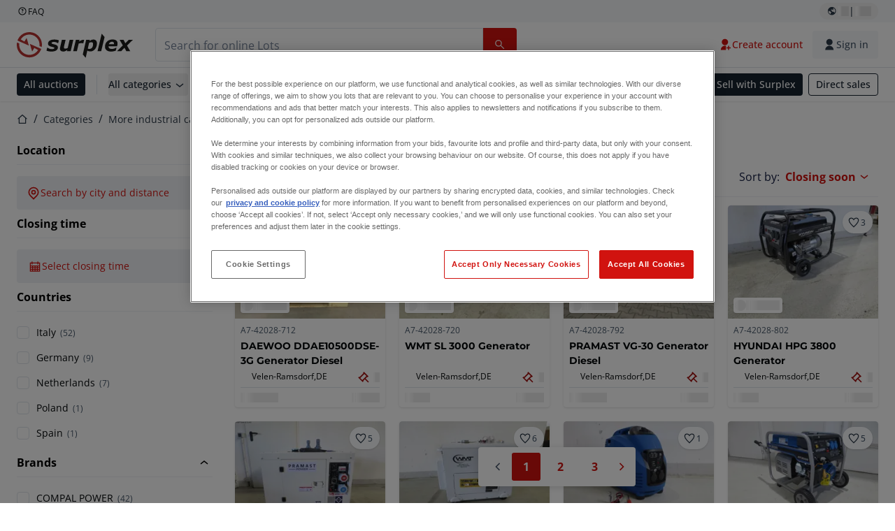

--- FILE ---
content_type: text/html; charset=utf-8
request_url: https://www.surplex.com/en/c/more-industrial-categories/process-equipment-and-machines/power-generators/ce5dd3de-79e4-4912-b63d-e34814c52c3a
body_size: 61640
content:
<!DOCTYPE html><html translate="no" lang="en"><head><meta charSet="utf-8" data-next-head=""/><meta name="viewport" content="width=device-width" data-next-head=""/><meta property="og:title" content="▷ Used Industrial Power Generators - Portable Systems" data-next-head=""/><meta name="twitter:title" content="▷ Used Industrial Power Generators - Portable Systems" data-next-head=""/><meta name="description" content="Second-hand Power Generators: top class Power Generators regularly on offer ✅ Personal consultation ✅ More than 100,000 satisfied customers" data-next-head=""/><meta property="og:description" content="Second-hand Power Generators: top class Power Generators regularly on offer ✅ Personal consultation ✅ More than 100,000 satisfied customers" data-next-head=""/><meta name="twitter:description" content="Second-hand Power Generators: top class Power Generators regularly on offer ✅ Personal consultation ✅ More than 100,000 satisfied customers" data-next-head=""/><meta property="og:locale" content="en" data-next-head=""/><meta property="og:type" content="article" data-next-head=""/><meta property="og:site_name" content="Surplex" data-next-head=""/><meta property="article:modified_time" content="2025-02-05T15:09:25Z" data-next-head=""/><meta property="article:publisher" content="" data-next-head=""/><meta name="twitter:card" content="summary" data-next-head=""/><link sizes="16x16" type="image/png" rel="icon" href="https://www.datocms-assets.com/144679/1730279871-favicon-32x32.png?auto=format&amp;h=16&amp;w=16" data-next-head=""/><link sizes="32x32" type="image/png" rel="icon" href="https://www.datocms-assets.com/144679/1730279871-favicon-32x32.png?auto=format&amp;h=32&amp;w=32" data-next-head=""/><link sizes="96x96" type="image/png" rel="icon" href="https://www.datocms-assets.com/144679/1730279871-favicon-32x32.png?auto=format&amp;h=96&amp;w=96" data-next-head=""/><link sizes="192x192" type="image/png" rel="icon" href="https://www.datocms-assets.com/144679/1730279871-favicon-32x32.png?auto=format&amp;h=192&amp;w=192" data-next-head=""/><title data-next-head="">▷ Used Industrial Power Generators - Portable Systems</title><link rel="canonical" href="https://www.surplex.com/en/c/more-industrial-categories/process-equipment-and-machines/power-generators/ce5dd3de-79e4-4912-b63d-e34814c52c3a" data-next-head=""/><link rel="alternate" hrefLang="nl" href="https://www.surplex.com/nl/c/meer-industriele-categorieen/procesapparatuur-en-machines/stroomgeneratoren/ce5dd3de-79e4-4912-b63d-e34814c52c3a" data-next-head=""/><link rel="alternate" hrefLang="de" href="https://www.surplex.com/c/weitere-industriekategorien/prozessgerate-und-maschinen/stromgeneratoren/ce5dd3de-79e4-4912-b63d-e34814c52c3a" data-next-head=""/><link rel="alternate" hrefLang="fr" href="https://www.surplex.com/fr/c/plus-de-categories-industrielles/equipement-et-machines-de-processus/groupes-electrogenes/ce5dd3de-79e4-4912-b63d-e34814c52c3a" data-next-head=""/><link rel="alternate" hrefLang="it" href="https://www.surplex.com/it/c/altre-categorie-industriali/attrezzature-e-macchine-di-processo/generatori-di-energia/ce5dd3de-79e4-4912-b63d-e34814c52c3a" data-next-head=""/><link rel="alternate" hrefLang="es" href="https://www.surplex.com/es/c/mas-categorias-industriales/equipos-y-maquinas-de-proceso/generadores-de-poder/ce5dd3de-79e4-4912-b63d-e34814c52c3a" data-next-head=""/><link rel="alternate" hrefLang="pl" href="https://www.surplex.com/pl/c/wiecej-kategorii-przemyslowych/instalacje-i-maszyny/agregaty-pradotworcze/ce5dd3de-79e4-4912-b63d-e34814c52c3a" data-next-head=""/><link rel="alternate" hrefLang="ro" href="https://www.surplex.com/ro/c/mai-multe-categorii-industriale/instalatii-si-masini/generatoare-de-energie/ce5dd3de-79e4-4912-b63d-e34814c52c3a" data-next-head=""/><link rel="alternate" hrefLang="en" href="https://www.surplex.com/en/c/more-industrial-categories/process-equipment-and-machines/power-generators/ce5dd3de-79e4-4912-b63d-e34814c52c3a" data-next-head=""/><link data-next-font="size-adjust" rel="preconnect" href="/" crossorigin="anonymous"/><link rel="preload" href="https://www.surplex.com/_next/static/css/f1337edbf36219a9.css" as="style"/><link rel="preload" href="https://www.surplex.com/_next/static/css/b2b287e00471c9f8.css" as="style"/><meta name="sentry-trace" content="d9831fa6260e3bf4dc926c46732f1f13-0f53c76b0596b72b-0"/><meta name="baggage" content="sentry-environment=production,sentry-release=62523545e2c79cab6e866f93f29e0255a6dffaa1,sentry-public_key=aa1e5bcd64176a3b3246eb315a9ce2e8,sentry-trace_id=d9831fa6260e3bf4dc926c46732f1f13,sentry-org_id=4508018193793024,sentry-sampled=false,sentry-sample_rand=0.9560566374512129,sentry-sample_rate=0.02"/><link rel="stylesheet" href="https://www.surplex.com/_next/static/css/f1337edbf36219a9.css" data-n-g=""/><link rel="stylesheet" href="https://www.surplex.com/_next/static/css/b2b287e00471c9f8.css" data-n-p=""/><noscript data-n-css=""></noscript><script defer="" noModule="" src="https://www.surplex.com/_next/static/chunks/polyfills-42372ed130431b0a.js"></script><script src="/api/polyfills?locale=en" defer="" data-nscript="beforeInteractive"></script><script id="one-trust" src="https://cdn.cookielaw.org/scripttemplates/otSDKStub.js" data-domain-script="019329e1-9c45-72b0-afb3-11c0e871f93d" data-document-language="true" defer="" data-nscript="beforeInteractive"></script><script src="https://www.surplex.com/_next/static/chunks/webpack-eed42278331c5585.js" defer=""></script><script src="https://www.surplex.com/_next/static/chunks/framework-1a24ce475fb8fb46.js" defer=""></script><script src="https://www.surplex.com/_next/static/chunks/main-6224c0325ef4d564.js" defer=""></script><script src="https://www.surplex.com/_next/static/chunks/pages/_app-e075486943e2b77c.js" defer=""></script><script src="https://www.surplex.com/_next/static/chunks/9456-b9c6d91b4cdcf653.js" defer=""></script><script src="https://www.surplex.com/_next/static/chunks/2232-41bb92fd997f247a.js" defer=""></script><script src="https://www.surplex.com/_next/static/chunks/1303-df5f3b4392268228.js" defer=""></script><script src="https://www.surplex.com/_next/static/chunks/5902-c31c525b1cb9ca75.js" defer=""></script><script src="https://www.surplex.com/_next/static/chunks/2631-73cf63d56f708b18.js" defer=""></script><script src="https://www.surplex.com/_next/static/chunks/4689-b3bef28e4a4b1d98.js" defer=""></script><script src="https://www.surplex.com/_next/static/chunks/6986-fe813763acbdebea.js" defer=""></script><script src="https://www.surplex.com/_next/static/chunks/5088-b6100bfb8edd4e11.js" defer=""></script><script src="https://www.surplex.com/_next/static/chunks/pages/c/%5B...slugsAndId%5D-1e22a499c61c2f23.js" defer=""></script><script src="https://www.surplex.com/_next/static/0dm-21wClgR36GoQES21M/_buildManifest.js" defer=""></script><script src="https://www.surplex.com/_next/static/0dm-21wClgR36GoQES21M/_ssgManifest.js" defer=""></script></head><body><link rel="preload" as="image" href="https://www.datocms-assets.com/144679/1730283731-surplex.svg"/><link rel="preload" as="image" href="/assets/svg/app-store-badge-v2.svg"/><link rel="preload" as="image" href="/assets/svg/google-play-badge-v2.svg"/><link rel="preload" as="image" href="https://www.datocms-assets.com/144679/1692360176-przzelewy24.svg"/><link rel="preload" as="image" href="https://www.datocms-assets.com/144679/1692360174-ideal.svg"/><link rel="preload" as="image" href="https://www.datocms-assets.com/144679/1692360171-bancontact.svg"/><link rel="preload" as="image" href="https://www.datocms-assets.com/144679/1695375912-card-payment.svg"/><link rel="preload" as="image" href="https://www.datocms-assets.com/144679/1739863719-surplex-tbauctions_kleiner.svg"/><div id="__next"><div class="CoreStylesProvider_root__CKU7I"><div class="sticky left-0 top-0 z-[5] w-full" id="header-sticky"><header class="print:hidden"><div class="hidden md:block"><div class="bg-c-surface-sunken-default"><div class="w-full mx-auto max-w-screen-2xl px-4 md:px-6 flex justify-between py-1"><div class="flex flex-1 items-center gap-3"><a target="_blank" class="body-xs-regular flex items-center gap-1 text-c-text-neutral-obvious-default no-underline [&amp;&gt;svg]:size-4" href="https://help.surplex.com/hc/en-us"><svg class="inline align-text-top size-6"><use href="/assets/svg/icon-sprite-sheet.a8019ef632e962ef3d359003f5523487.svg#question-mark"></use></svg><span>FAQ</span></a></div><div class="flex"><div class="relative flex h-fit w-full justify-center"><button class="relative inline-flex items-center justify-center whitespace-nowrap transition-colors font-body text-label-default font-semibold leading-label-default tracking-label-default no-underline focus-visible:outline-none focus-visible:ring-2 focus-visible:ring-offset-2 disabled:pointer-events-none [&amp;.programmatic-focus]:outline-none [&amp;.programmatic-focus]:ring-2 [&amp;.programmatic-focus]:ring-offset-2 gap-2 px-2.5 py-3 [&amp;&gt;svg]:h-4 [&amp;&gt;svg]:w-4 rounded-full text-c-text-neutral-default [&amp;&gt;svg]:text-c-icon-neutral-default [@media(hover:hover)_and_(pointer:fine){&amp;:hover}]:text-c-text-neutral-default ring-c-stroke-neutral-default disabled:text-c-text-neutral-subtle-default [&amp;&gt;svg]:disabled:text-c-icon-neutral-default h-6 [@media(hover:hover)_and_(pointer:fine){&amp;:hover}]:bg-c-background-neutral-x-subtle-hover" data-cy="header-change-language-currency-button" type="button"><svg class="inline align-text-top size-6"><use href="/assets/svg/icon-sprite-sheet.a8019ef632e962ef3d359003f5523487.svg#earth-americas"></use></svg><span class="LoadingPlaceholderBar_loadingPlaceholderBar__V2Ssx relative block h-3.5 overflow-hidden bg-[rgba(0,0,0,0.08)] w-4"></span>| <span class="LoadingPlaceholderBar_loadingPlaceholderBar__V2Ssx relative block h-3.5 overflow-hidden bg-[rgba(0,0,0,0.08)] w-6"></span></button><div hidden="" class="absolute z-50 h-fit min-w-fit transition-all xl:right-0 xl:translate-x-0 md:top-[100%] right-0 translate-x-0"><div class="mt-2 rounded-lg border border-c-stroke-neutral-obvious-default bg-c-surface-default shadow"><div class="flex w-80 flex-col rounded-lg bg-c-surface-default px-5 pb-5 pt-3 shadow"><div class="mb-4 capitalize" data-cy="change-language-dropdown"><p class="Dropdown_label__97Wbd" id="language-switcher">Language</p><div class="Dropdown_dropdown__GeEyw Dropdown_dropdownBackground__ot_SF"><button aria-expanded="false" aria-haspopup="listbox" aria-labelledby="language-switcher" class="Dropdown_button__qDYee capitalize" type="button" data-cy="change-language-dropdown-button"><span class="Dropdown_labelWrapper__5VFEL"><span class="flex size-5 items-center justify-start mr-3 w-5"><span class="IconFlag_fflag__jK2TE IconFlag_fflag-GB__AvebC"></span></span><span class="Dropdown_buttonLabel__pyP3C">English</span><svg class="inline align-text-top size-6 Dropdown_chevronIcon__V7wA7"><use href="/assets/svg/icon-sprite-sheet.a8019ef632e962ef3d359003f5523487.svg#chevron-down"></use></svg></span></button><div class="Dropdown_options__x9N4v"><div class="Dropdown_searchWrapper__9Df7h"></div><ul aria-activedescendant="en" role="listbox" tabindex="-1" class="Dropdown_optionsList__JwQ_T" data-cy="options"><li aria-selected="false" class="Dropdown_option__AIl4q" role="option"><span class="flex size-5 items-center justify-start mr-3 w-5 flex-shrink-0"><span class="IconFlag_fflag__jK2TE IconFlag_fflag-DE__hMciG"></span></span>Deutsch</li><li aria-selected="true" class="Dropdown_option__AIl4q Dropdown_selected__j0Fkf" role="option"><span class="flex size-5 items-center justify-start mr-3 w-5 flex-shrink-0"><span class="IconFlag_fflag__jK2TE IconFlag_fflag-GB__AvebC"></span></span>English</li><li aria-selected="false" class="Dropdown_option__AIl4q" role="option"><span class="flex size-5 items-center justify-start mr-3 w-5 flex-shrink-0"><span class="IconFlag_fflag__jK2TE IconFlag_fflag-FR__KZUpY"></span></span>français</li><li aria-selected="false" class="Dropdown_option__AIl4q" role="option"><span class="flex size-5 items-center justify-start mr-3 w-5 flex-shrink-0"><span class="IconFlag_fflag__jK2TE IconFlag_fflag-NL__BnqJK"></span></span>Nederlands</li><li aria-selected="false" class="Dropdown_option__AIl4q" role="option"><span class="flex size-5 items-center justify-start mr-3 w-5 flex-shrink-0"><span class="IconFlag_fflag__jK2TE IconFlag_fflag-PL__qHCPU"></span></span>polski</li><li aria-selected="false" class="Dropdown_option__AIl4q" role="option"><span class="flex size-5 items-center justify-start mr-3 w-5 flex-shrink-0"><span class="IconFlag_fflag__jK2TE IconFlag_fflag-IT__0hcB8"></span></span>italiano</li><li aria-selected="false" class="Dropdown_option__AIl4q" role="option"><span class="flex size-5 items-center justify-start mr-3 w-5 flex-shrink-0"><span class="IconFlag_fflag__jK2TE IconFlag_fflag-RO__aLcn7"></span></span>română</li><li aria-selected="false" class="Dropdown_option__AIl4q" role="option"><span class="flex size-5 items-center justify-start mr-3 w-5 flex-shrink-0"><span class="IconFlag_fflag__jK2TE IconFlag_fflag-ES__4m9Zr"></span></span>español</li></ul></div></div></div><div class="flex items-start gap-1"><svg class="inline align-text-top size-5 flex-shrink-0 text-c-icon-neutral-default"><use href="/assets/svg/icon-sprite-sheet.a8019ef632e962ef3d359003f5523487.svg#info"></use></svg><p class="body-s-regular text-c-text-neutral-default">Exchange rates are updated daily, not in real-time. Additional bank charges may apply.</p></div></div></div></div></div></div></div></div></div><div class="block md:hidden"><div class="flex items-center px-0 py-2 bg-c-background-inverse-default pb-0"><header class="grid w-full items-center gap-3 px-4 grid-cols-[125px_1fr]"><a class="flex shrink-0" data-cy="logo-link" href="/en"><span class="sr-only">Home page</span><img src="https://www.datocms-assets.com/144679/1730283731-surplex.svg" class="inline-block mx-0 my-1.5 max-h-10 w-full h-10 [display:unset] min-[980px]:hidden"/><img src="https://www.datocms-assets.com/144679/1730283731-surplex.svg" class="mx-0 my-1.5 max-h-10 w-full hidden min-[980px]:[display:unset]"/></a><div class="flex flex-row items-center justify-end gap-3"><a class="relative inline-flex items-center justify-center whitespace-nowrap transition-colors font-body text-label-default font-semibold leading-label-default tracking-label-default no-underline focus-visible:outline-none focus-visible:ring-2 focus-visible:ring-offset-2 disabled:pointer-events-none [&amp;.programmatic-focus]:outline-none [&amp;.programmatic-focus]:ring-2 [&amp;.programmatic-focus]:ring-offset-2 gap-2.5 [&amp;&gt;svg]:h-5 [&amp;&gt;svg]:w-5 rounded-full bg-c-background-brand-primary-default text-c-text-inverse-default [&amp;&gt;svg]:text-c-icon-inverse-default [@media(hover:hover)_and_(pointer:fine){&amp;:hover}]:bg-c-background-brand-primary-hover [@media(hover:hover)_and_(pointer:fine){&amp;:hover}]:text-c-text-inverse-default ring-c-stroke-brand-primary-default disabled:bg-c-background-neutral-subtle-default disabled:text-c-text-neutral-subtle-default [&amp;&gt;svg]:disabled:text-c-icon-neutral-default h-[34px] w-[34px] p-0" type="button" aria-label="Favourites" href="/en/account/my-lots"><svg class="inline align-text-top size-6"><use href="/assets/svg/icon-sprite-sheet.a8019ef632e962ef3d359003f5523487.svg#heart-filled"></use></svg></a><div class="relative"><button class="relative whitespace-nowrap transition-colors font-body text-label-default font-semibold leading-label-default tracking-label-default no-underline focus-visible:outline-none focus-visible:ring-2 focus-visible:ring-offset-2 disabled:pointer-events-none [&amp;.programmatic-focus]:outline-none [&amp;.programmatic-focus]:ring-2 [&amp;.programmatic-focus]:ring-offset-2 gap-2.5 [&amp;&gt;svg]:h-5 [&amp;&gt;svg]:w-5 bg-c-background-brand-primary-default text-c-text-inverse-default [&amp;&gt;svg]:text-c-icon-inverse-default [@media(hover:hover)_and_(pointer:fine){&amp;:hover}]:bg-c-background-brand-primary-hover [@media(hover:hover)_and_(pointer:fine){&amp;:hover}]:text-c-text-inverse-default ring-c-stroke-brand-primary-default disabled:bg-c-background-neutral-subtle-default disabled:text-c-text-neutral-subtle-default [&amp;&gt;svg]:disabled:text-c-icon-neutral-default flex h-[34px] w-[34px] items-center justify-center rounded-full p-0 md:h-[unset] md:w-[unset] md:rounded md:px-3.5 md:py-2.5" disabled="" data-cy="header-auth-button" type="button" aria-label="Sign in"><svg class="inline align-text-top size-6"><use href="/assets/svg/icon-sprite-sheet.a8019ef632e962ef3d359003f5523487.svg#user-fill"></use></svg></button></div><button class="relative inline-flex items-center justify-center whitespace-nowrap transition-colors font-body text-label-default font-semibold leading-label-default tracking-label-default no-underline focus-visible:outline-none focus-visible:ring-2 focus-visible:ring-offset-2 disabled:pointer-events-none [&amp;.programmatic-focus]:outline-none [&amp;.programmatic-focus]:ring-2 [&amp;.programmatic-focus]:ring-offset-2 gap-2.5 [&amp;&gt;svg]:h-5 [&amp;&gt;svg]:w-5 rounded-full bg-c-background-brand-primary-default text-c-text-inverse-default [&amp;&gt;svg]:text-c-icon-inverse-default [@media(hover:hover)_and_(pointer:fine){&amp;:hover}]:bg-c-background-brand-primary-hover [@media(hover:hover)_and_(pointer:fine){&amp;:hover}]:text-c-text-inverse-default ring-c-stroke-brand-primary-default disabled:bg-c-background-neutral-subtle-default disabled:text-c-text-neutral-subtle-default [&amp;&gt;svg]:disabled:text-c-icon-neutral-default h-[34px] w-[34px] p-0" type="button"><svg class="inline align-text-top size-6"><use href="/assets/svg/icon-sprite-sheet.a8019ef632e962ef3d359003f5523487.svg#hamburger"></use></svg></button></div></header></div></div><div class="hidden md:block"><div class="flex items-center border-b border-solid border-c-stroke-neutral-default bg-c-background-inverse-default"><div class="w-full mx-auto max-w-screen-2xl px-4 md:px-6 grid items-center gap-8 py-2 grid-cols-[auto_1fr]"><a class="flex shrink-0" data-cy="logo-link" href="/en"><span class="sr-only">Home page</span><img src="https://www.datocms-assets.com/144679/1730283731-surplex.svg" class="inline-block mx-0 my-1.5 max-h-10 w-full !m-0 h-10 [display:unset] min-[980px]:hidden"/><img src="https://www.datocms-assets.com/144679/1730283731-surplex.svg" class="mx-0 my-1.5 max-h-10 w-full !m-0 hidden min-[980px]:[display:unset]"/></a><div class="flex items-center justify-between gap-4"><div class="relative w-3/5 xl:w-2/4"><form class="SearchBar_root__UCrO6 grow md:relative"><div class="SearchBar_searchField__Y3B3m !pl-0 [&amp;_.input-wrapper]:m-0 [&amp;_div]:max-w-none [&amp;_input]:max-w-none [&amp;_svg]:w-[calc(1.5rem+theme(spacing.3))] [&amp;_svg]:border-c-stroke-neutral-default [&amp;_svg]:pl-3 [&amp;_svg]:border-l-0 !border-0 [&amp;&gt;button]:right-auto [&amp;&gt;button]:m-0 [&amp;&gt;button]:h-full [&amp;&gt;button]:rounded-r [&amp;&gt;input]:h-full [&amp;&gt;input]:rounded-l [&amp;&gt;input]:!border-solid [&amp;&gt;input]:!border-[1px] [&amp;:is(:hover,:focus,:focus-within)&gt;input]:!border-[1px] [&amp;:is(:hover,:focus,:focus-within)&gt;input]:!border-c-stroke-brand-primary-default [&amp;:is(:hover,:focus,:focus-within)&gt;input]:!text-c-text-neutral-obvious-default [&amp;:is(:hover,:focus,:focus-within)&gt;input::placeholder]:!text-c-text-brand-primary-default [&amp;&gt;input]:!border-c-stroke-neutral-default"><label for="search" class="sr-only">Search bar<!-- --> </label><div class="Input_inputWrapper__KrQzd input-wrapper gap-2"><div class="Input_fieldWithIconWrapper__iHWw7 Input_maxWidth__SxaNM SearchBar_searchField__Y3B3m !pl-0 [&amp;_.input-wrapper]:m-0 [&amp;_div]:max-w-none [&amp;_input]:max-w-none [&amp;_svg]:w-[calc(1.5rem+theme(spacing.3))] [&amp;_svg]:border-c-stroke-neutral-default [&amp;_svg]:pl-3 [&amp;_svg]:border-l-0 !border-0 [&amp;&gt;button]:right-auto [&amp;&gt;button]:m-0 [&amp;&gt;button]:h-full [&amp;&gt;button]:rounded-r [&amp;&gt;input]:h-full [&amp;&gt;input]:rounded-l [&amp;&gt;input]:!border-solid [&amp;&gt;input]:!border-[1px] [&amp;:is(:hover,:focus,:focus-within)&gt;input]:!border-[1px] [&amp;:is(:hover,:focus,:focus-within)&gt;input]:!border-c-stroke-brand-primary-default [&amp;:is(:hover,:focus,:focus-within)&gt;input]:!text-c-text-neutral-obvious-default [&amp;:is(:hover,:focus,:focus-within)&gt;input::placeholder]:!text-c-text-brand-primary-default [&amp;&gt;input]:!border-c-stroke-neutral-default"><input aria-invalid="false" class="Input_common__Iv_iX Input_input__v48Bc" id="search" placeholder="Search for online Lots" type="search" autoComplete="off" maxLength="100" data-cy="header-search-input" name="search" value=""/><button class="relative inline-flex items-center justify-center whitespace-nowrap transition-colors font-body text-label-default font-semibold leading-label-default tracking-label-default no-underline focus-visible:outline-none focus-visible:ring-2 focus-visible:ring-offset-2 disabled:pointer-events-none [&amp;.programmatic-focus]:outline-none [&amp;.programmatic-focus]:ring-2 [&amp;.programmatic-focus]:ring-offset-2 h-10 gap-2.5 px-3.5 py-3.5 [&amp;&gt;svg]:h-5 [&amp;&gt;svg]:w-5 rounded bg-c-background-brand-primary-default text-c-text-inverse-default [&amp;&gt;svg]:text-c-icon-inverse-default [@media(hover:hover)_and_(pointer:fine){&amp;:hover}]:bg-c-background-brand-primary-hover [@media(hover:hover)_and_(pointer:fine){&amp;:hover}]:text-c-text-inverse-default ring-c-stroke-brand-primary-default disabled:bg-c-background-neutral-subtle-default disabled:text-c-text-neutral-subtle-default [&amp;&gt;svg]:disabled:text-c-icon-neutral-default Input_iconButton__8YwPz" data-cy="header-search-input-button" type="button" aria-label="Search bar"><svg class="inline align-text-top size-6"><use href="/assets/svg/icon-sprite-sheet.a8019ef632e962ef3d359003f5523487.svg#search"></use></svg></button></div></div></div><div></div></form></div><div class="flex items-center gap-2"><a class="relative inline-flex items-center justify-center whitespace-nowrap transition-colors font-body text-label-default font-semibold leading-label-default tracking-label-default no-underline focus-visible:outline-none focus-visible:ring-2 focus-visible:ring-offset-2 disabled:pointer-events-none [&amp;.programmatic-focus]:outline-none [&amp;.programmatic-focus]:ring-2 [&amp;.programmatic-focus]:ring-offset-2 h-10 gap-2.5 px-3.5 py-3.5 [&amp;&gt;svg]:h-5 [&amp;&gt;svg]:w-5 rounded-full text-c-text-brand-primary-default [&amp;&gt;svg]:text-c-icon-brand-primary-default [@media(hover:hover)_and_(pointer:fine){&amp;:hover}]:bg-c-background-brand-primary-x-subtle-default [@media(hover:hover)_and_(pointer:fine){&amp;:hover}]:text-c-text-brand-primary-hover [&amp;&gt;svg]:[@media(hover:hover)_and_(pointer:fine){&amp;:hover}]:text-c-icon-brand-primary-hover ring-c-stroke-brand-primary-default disabled:text-c-text-neutral-subtle-default [&amp;&gt;svg]:disabled:text-c-icon-neutral-default" data-cy="header-create-account-button" type="button" href="/en/signup?callbackUrl=%2Fen%2Fauth%2Fcompletion%3FredirectPath%3D%2Fc%2Fmore-industrial-categories%2Fprocess-equipment-and-machines%2Fpower-generators%2Fce5dd3de-79e4-4912-b63d-e34814c52c3a"><svg class="inline align-text-top size-6"><use href="/assets/svg/icon-sprite-sheet.a8019ef632e962ef3d359003f5523487.svg#user-add-fill"></use></svg>Create account</a><div class="relative"><button class="relative whitespace-nowrap transition-colors font-body text-label-default font-semibold leading-label-default tracking-label-default no-underline focus-visible:outline-none focus-visible:ring-2 focus-visible:ring-offset-2 disabled:pointer-events-none [&amp;.programmatic-focus]:outline-none [&amp;.programmatic-focus]:ring-2 [&amp;.programmatic-focus]:ring-offset-2 gap-2.5 [&amp;&gt;svg]:h-5 [&amp;&gt;svg]:w-5 bg-c-background-brand-primary-default text-c-text-inverse-default [&amp;&gt;svg]:text-c-icon-inverse-default [@media(hover:hover)_and_(pointer:fine){&amp;:hover}]:bg-c-background-brand-primary-hover [@media(hover:hover)_and_(pointer:fine){&amp;:hover}]:text-c-text-inverse-default ring-c-stroke-brand-primary-default disabled:bg-c-background-neutral-subtle-default disabled:text-c-text-neutral-subtle-default [&amp;&gt;svg]:disabled:text-c-icon-neutral-default flex h-[34px] w-[34px] items-center justify-center rounded-full p-0 md:h-[unset] md:w-[unset] md:rounded md:px-3.5 md:py-2.5" disabled="" data-cy="header-auth-button" type="button" aria-label="Sign in"><svg class="inline align-text-top size-6"><use href="/assets/svg/icon-sprite-sheet.a8019ef632e962ef3d359003f5523487.svg#user-fill"></use></svg>Sign in</button></div></div></div></div></div></div><div class="block md:hidden"><div class="w-full bg-c-surface-default px-4 py-3 shadow-sm"><form class="SearchBar_root__UCrO6 grow md:relative"><div class="SearchBar_searchField__Y3B3m !pl-0 [&amp;_.input-wrapper]:m-0 [&amp;_div]:max-w-none [&amp;_input]:max-w-none [&amp;_svg]:w-[calc(1.5rem+theme(spacing.3))] [&amp;_svg]:border-c-stroke-neutral-default [&amp;_svg]:pl-3 [&amp;_svg]:border-l-0 !border-0 [&amp;&gt;button]:right-auto [&amp;&gt;button]:m-0 [&amp;&gt;button]:h-full [&amp;&gt;button]:rounded-r [&amp;&gt;input::placeholder]:text-c-text-neutral-subtle-focus [&amp;&gt;input]:h-full [&amp;&gt;input]:rounded-l [&amp;&gt;input]:!border-[1px] [&amp;&gt;input]:!border-solid [&amp;&gt;input]:!border-c-stroke-neutral-subtle-default [&amp;&gt;input]:bg-c-background-brand-primary-x-subtle-default"><label for="search" class="sr-only">Search bar<!-- --> </label><div class="Input_inputWrapper__KrQzd input-wrapper gap-2"><div class="Input_fieldWithIconWrapper__iHWw7 Input_maxWidth__SxaNM SearchBar_searchField__Y3B3m !pl-0 [&amp;_.input-wrapper]:m-0 [&amp;_div]:max-w-none [&amp;_input]:max-w-none [&amp;_svg]:w-[calc(1.5rem+theme(spacing.3))] [&amp;_svg]:border-c-stroke-neutral-default [&amp;_svg]:pl-3 [&amp;_svg]:border-l-0 !border-0 [&amp;&gt;button]:right-auto [&amp;&gt;button]:m-0 [&amp;&gt;button]:h-full [&amp;&gt;button]:rounded-r [&amp;&gt;input::placeholder]:text-c-text-neutral-subtle-focus [&amp;&gt;input]:h-full [&amp;&gt;input]:rounded-l [&amp;&gt;input]:!border-[1px] [&amp;&gt;input]:!border-solid [&amp;&gt;input]:!border-c-stroke-neutral-subtle-default [&amp;&gt;input]:bg-c-background-brand-primary-x-subtle-default"><input aria-invalid="false" class="Input_common__Iv_iX Input_input__v48Bc" id="search" placeholder="Search for online Lots" type="search" autoComplete="off" maxLength="100" data-cy="mobile-header-search-input" name="search" value=""/><button class="relative inline-flex items-center justify-center whitespace-nowrap transition-colors font-body text-label-default font-semibold leading-label-default tracking-label-default no-underline focus-visible:outline-none focus-visible:ring-2 focus-visible:ring-offset-2 disabled:pointer-events-none [&amp;.programmatic-focus]:outline-none [&amp;.programmatic-focus]:ring-2 [&amp;.programmatic-focus]:ring-offset-2 h-10 gap-2.5 px-3.5 py-3.5 [&amp;&gt;svg]:h-5 [&amp;&gt;svg]:w-5 rounded bg-c-background-brand-primary-default text-c-text-inverse-default [&amp;&gt;svg]:text-c-icon-inverse-default [@media(hover:hover)_and_(pointer:fine){&amp;:hover}]:bg-c-background-brand-primary-hover [@media(hover:hover)_and_(pointer:fine){&amp;:hover}]:text-c-text-inverse-default ring-c-stroke-brand-primary-default disabled:bg-c-background-neutral-subtle-default disabled:text-c-text-neutral-subtle-default [&amp;&gt;svg]:disabled:text-c-icon-neutral-default Input_iconButton__8YwPz" data-cy="mobile-header-search-input-button" type="button" aria-label="Search bar"><svg class="inline align-text-top size-6"><use href="/assets/svg/icon-sprite-sheet.a8019ef632e962ef3d359003f5523487.svg#search"></use></svg></button></div></div></div><div></div></form></div></div><div class="hidden md:block"><div class="relative bg-c-surface-default shadow-sm"><div class="w-full mx-auto max-w-screen-2xl px-4 md:px-6 flex flex-1 justify-between overflow-hidden py-2"><div class="flex flex-grow items-center space-x-4 overflow-hidden"><a class="relative inline-flex items-center justify-center whitespace-nowrap transition-colors font-body text-label-default font-semibold leading-label-default tracking-label-default no-underline focus-visible:outline-none focus-visible:ring-2 focus-visible:ring-offset-2 disabled:pointer-events-none [&amp;.programmatic-focus]:outline-none [&amp;.programmatic-focus]:ring-2 [&amp;.programmatic-focus]:ring-offset-2 h-8 gap-2 px-2.5 py-3 [&amp;&gt;svg]:h-4 [&amp;&gt;svg]:w-4 rounded bg-c-background-brand-secondary-default text-c-text-inverse-default [&amp;&gt;svg]:text-c-icon-inverse-default [@media(hover:hover)_and_(pointer:fine){&amp;:hover}]:bg-c-background-brand-secondary-hover [@media(hover:hover)_and_(pointer:fine){&amp;:hover}]:text-c-text-inverse-default ring-c-stroke-brand-secondary-default disabled:bg-c-background-neutral-subtle-default disabled:text-c-text-neutral-subtle-default [&amp;&gt;svg]:disabled:text-c-icon-neutral-default" data-cy="header-all-auctions-button" type="button" href="/en/auctions">All auctions</a><span class="block h-7 w-px bg-c-background-neutral-default"></span><button class="relative inline-flex items-center justify-center whitespace-nowrap transition-colors font-body text-label-default font-semibold leading-label-default tracking-label-default no-underline focus-visible:outline-none focus-visible:ring-2 focus-visible:ring-offset-2 disabled:pointer-events-none [&amp;.programmatic-focus]:outline-none [&amp;.programmatic-focus]:ring-2 [&amp;.programmatic-focus]:ring-offset-2 h-8 gap-2 [&amp;&gt;svg]:h-4 [&amp;&gt;svg]:w-4 rounded text-c-text-brand-secondary-default [&amp;&gt;svg]:text-c-icon-brand-secondary-default [@media(hover:hover)_and_(pointer:fine){&amp;:hover}]:bg-c-background-brand-secondary-x-subtle-default [@media(hover:hover)_and_(pointer:fine){&amp;:hover}]:text-c-text-brand-secondary-hover [&amp;&gt;svg]:[@media(hover:hover)_and_(pointer:fine){&amp;:hover}]:text-c-icon-brand-secondary-hover ring-c-stroke-brand-secondary-default disabled:text-c-text-neutral-subtle-default [&amp;&gt;svg]:disabled:text-c-icon-neutral-default flex-shrink-0 flex-nowrap p-0 hover:!bg-c-transparent" data-cy="header-all-categories-dropdown" type="button">All categories<svg class="inline align-text-top size-6 mt-px !size-6 !text-c-icon-neutral-default"><use href="/assets/svg/icon-sprite-sheet.a8019ef632e962ef3d359003f5523487.svg#chevron-down"></use></svg></button><div class="flex h-[1.1rem] flex-wrap items-center space-x-4 overflow-hidden"><a target="_self" class="label text-c-text-neutral-obvious-default no-underline hover:text-c-text-neutral-obvious-hover" href="/en/c/metalworking/0d91005a-fa8e-4e8f-98b1-f4854018329f"><span>Metalworking</span></a><a target="_self" class="label text-c-text-neutral-obvious-default no-underline hover:text-c-text-neutral-obvious-hover" href="/en/c/woodworking/41176767-df26-4cea-80b5-3024e6ab4916"><span>Woodworking</span></a><a target="_self" class="label text-c-text-neutral-obvious-default no-underline hover:text-c-text-neutral-obvious-hover" href="/en/c/construction-and-earthmoving/f77365fe-eaa8-42d1-97fc-b14d0111160c"><span>Construction</span></a><a target="_self" class="label text-c-text-neutral-obvious-default no-underline hover:text-c-text-neutral-obvious-hover" href="/en/c/more-industrial-categories/6319e404-42d1-4701-87a1-7597c57a4907"><span>More industrial categories</span></a><a target="_self" class="label text-c-text-neutral-obvious-default no-underline hover:text-c-text-neutral-obvious-hover" href="/en/c/transport-and-logistics/22430513-5e00-4758-9889-a4e52c0bb221"><span>Transport and logistics</span></a><a target="_self" class="label text-c-text-neutral-obvious-default no-underline hover:text-c-text-neutral-obvious-hover" href="/en/c/agricultural/ca789c2c-b997-4f21-81d4-0bf285aca622"><span>Agricultural</span></a></div></div><div class="flex flex-shrink-0 items-center space-x-2"><a target="_self" class="relative inline-flex items-center justify-center whitespace-nowrap transition-colors font-body text-label-default font-semibold leading-label-default tracking-label-default no-underline focus-visible:outline-none focus-visible:ring-2 focus-visible:ring-offset-2 disabled:pointer-events-none [&amp;.programmatic-focus]:outline-none [&amp;.programmatic-focus]:ring-2 [&amp;.programmatic-focus]:ring-offset-2 h-8 gap-2 px-2.5 py-3 [&amp;&gt;svg]:h-4 [&amp;&gt;svg]:w-4 rounded bg-c-background-neutral-x-obvious-default text-c-text-inverse-default [&amp;&gt;svg]:text-c-icon-inverse-default [@media(hover:hover)_and_(pointer:fine){&amp;:hover}]:bg-c-background-neutral-x-obvious-hover [@media(hover:hover)_and_(pointer:fine){&amp;:hover}]:text-c-text-inverse-default ring-c-stroke-neutral-x-obvious-default disabled:bg-c-background-neutral-subtle-default disabled:text-c-text-neutral-subtle-default [&amp;&gt;svg]:disabled:text-c-icon-neutral-default" type="button" href="/en/sell-with-surplex"><span class="flex-shrink overflow-hidden text-ellipsis whitespace-nowrap">Sell with Surplex</span></a><a target="_self" class="relative inline-flex items-center justify-center whitespace-nowrap transition-colors font-body text-label-default font-semibold leading-label-default tracking-label-default no-underline focus-visible:outline-none focus-visible:ring-2 focus-visible:ring-offset-2 disabled:pointer-events-none [&amp;.programmatic-focus]:outline-none [&amp;.programmatic-focus]:ring-2 [&amp;.programmatic-focus]:ring-offset-2 bg-transparent border border-solid h-8 gap-2 px-2.5 py-3 [&amp;&gt;svg]:h-4 [&amp;&gt;svg]:w-4 rounded border-c-stroke-brand-secondary-default text-c-text-brand-secondary-default [&amp;&gt;svg]:text-c-icon-brand-secondary-default [@media(hover:hover)_and_(pointer:fine){&amp;:hover}]:border-c-stroke-brand-secondary-hover [@media(hover:hover)_and_(pointer:fine){&amp;:hover}]:text-c-text-brand-secondary-hover ring-c-stroke-brand-secondary-default disabled:border-c-stroke-neutral-disabled disabled:text-c-text-neutral-subtle-default [&amp;&gt;svg]:disabled:text-c-icon-neutral-default" type="button" href="/en/direct-sales"><span class="flex-shrink overflow-hidden text-ellipsis whitespace-nowrap">Direct sales</span></a></div></div><div class="hidden"><div class="absolute bottom-[-70%] left-0 mt-6 flex max-h-[300px] flex-row rounded-md bg-c-surface-default shadow-xl md:bottom-[unset] !mt-0 !left-1/2 transform -translate-x-1/2 w-full max-w-screen-xl !z-[3] z-[3]"><div class="scroll grow basis-0 overflow-y-auto border-r border-c-stroke-neutral-subtle-default p-5" data-cy="category-dropdown-main-categories-list"><button class="group w-full cursor-pointer border-0 bg-[initial] p-0.5"><span class="flex w-full flex-row items-center justify-between rounded-md py-2 pl-3 pr-2 transition-colors duration-200 ease-in min-[981px]:pl-4 group-hover:bg-inherit bg-c-background-brand-primary-x-subtle-default text-c-text-brand-primary-obvious-default"><div class="body-m-medium min-[981px]:body-s-medium grow text-start">Metalworking</div><svg class="inline align-text-top size-6"><use href="/assets/svg/icon-sprite-sheet.a8019ef632e962ef3d359003f5523487.svg#chevron-right"></use></svg></span></button><button class="group w-full cursor-pointer border-0 bg-[initial] p-0.5"><span class="flex w-full flex-row items-center justify-between rounded-md bg-[initial] py-2 pl-3 pr-2 transition-colors duration-200 ease-in group-hover:bg-c-background-neutral-subtle-default min-[981px]:pl-4"><div class="body-m-medium min-[981px]:body-s-medium grow text-start">Woodworking</div><svg class="inline align-text-top size-6"><use href="/assets/svg/icon-sprite-sheet.a8019ef632e962ef3d359003f5523487.svg#chevron-right"></use></svg></span></button><button class="group w-full cursor-pointer border-0 bg-[initial] p-0.5"><span class="flex w-full flex-row items-center justify-between rounded-md bg-[initial] py-2 pl-3 pr-2 transition-colors duration-200 ease-in group-hover:bg-c-background-neutral-subtle-default min-[981px]:pl-4"><div class="body-m-medium min-[981px]:body-s-medium grow text-start">Construction and Earthmoving</div><svg class="inline align-text-top size-6"><use href="/assets/svg/icon-sprite-sheet.a8019ef632e962ef3d359003f5523487.svg#chevron-right"></use></svg></span></button><button class="group w-full cursor-pointer border-0 bg-[initial] p-0.5"><span class="flex w-full flex-row items-center justify-between rounded-md bg-[initial] py-2 pl-3 pr-2 transition-colors duration-200 ease-in group-hover:bg-c-background-neutral-subtle-default min-[981px]:pl-4"><div class="body-m-medium min-[981px]:body-s-medium grow text-start">More industrial categories</div><svg class="inline align-text-top size-6"><use href="/assets/svg/icon-sprite-sheet.a8019ef632e962ef3d359003f5523487.svg#chevron-right"></use></svg></span></button><button class="group w-full cursor-pointer border-0 bg-[initial] p-0.5"><span class="flex w-full flex-row items-center justify-between rounded-md bg-[initial] py-2 pl-3 pr-2 transition-colors duration-200 ease-in group-hover:bg-c-background-neutral-subtle-default min-[981px]:pl-4"><div class="body-m-medium min-[981px]:body-s-medium grow text-start">Transport &amp; Logistics</div><svg class="inline align-text-top size-6"><use href="/assets/svg/icon-sprite-sheet.a8019ef632e962ef3d359003f5523487.svg#chevron-right"></use></svg></span></button><button class="group w-full cursor-pointer border-0 bg-[initial] p-0.5"><span class="flex w-full flex-row items-center justify-between rounded-md bg-[initial] py-2 pl-3 pr-2 transition-colors duration-200 ease-in group-hover:bg-c-background-neutral-subtle-default min-[981px]:pl-4"><div class="body-m-medium min-[981px]:body-s-medium grow text-start">Tools</div><svg class="inline align-text-top size-6"><use href="/assets/svg/icon-sprite-sheet.a8019ef632e962ef3d359003f5523487.svg#chevron-right"></use></svg></span></button><button class="group w-full cursor-pointer border-0 bg-[initial] p-0.5"><span class="flex w-full flex-row items-center justify-between rounded-md bg-[initial] py-2 pl-3 pr-2 transition-colors duration-200 ease-in group-hover:bg-c-background-neutral-subtle-default min-[981px]:pl-4"><div class="body-m-medium min-[981px]:body-s-medium grow text-start">Agricultural</div><svg class="inline align-text-top size-6"><use href="/assets/svg/icon-sprite-sheet.a8019ef632e962ef3d359003f5523487.svg#chevron-right"></use></svg></span></button><button class="group w-full cursor-pointer border-0 bg-[initial] p-0.5"><span class="flex w-full flex-row items-center justify-between rounded-md bg-[initial] py-2 pl-3 pr-2 transition-colors duration-200 ease-in group-hover:bg-c-background-neutral-subtle-default min-[981px]:pl-4"><div class="body-m-medium min-[981px]:body-s-medium grow text-start">Retail and Office</div><svg class="inline align-text-top size-6"><use href="/assets/svg/icon-sprite-sheet.a8019ef632e962ef3d359003f5523487.svg#chevron-right"></use></svg></span></button></div><div class="scroll grow-[2] basis-0 overflow-y-auto px-4 py-6 block" data-cy="category-dropdown-sub-categories-list"><div class="pl-4"><div class="heading-4 text-c-text-neutral-obvious-default">Metalworking</div><a class="body-xs-bold block py-3 text-c-text-brand-primary-default no-underline transition-colors hover:cursor-pointer hover:text-c-text-brand-primary-obvious-default min-[981px]:mb-5 min-[981px]:mt-3 min-[981px]:py-0" data-cy="category-dropdown-sub-categories-all-button" href="/en/c/metalworking/0d91005a-fa8e-4e8f-98b1-f4854018329f">SHOW ALL</a></div><div class="grid grid-cols-2 gap-x-3"><a class="body-m-medium min-[981px]:body-s-medium group ml-0 flex w-full cursor-pointer self-center p-0.5 text-left text-[inherit] no-underline" href="/en/c/metalworking/bending-folding-machines/7e2a2a30-1876-48e5-a4fb-c0edda7b0f7a"><span class="w-full rounded-md py-2 pl-3 pr-2 group-hover:text-c-text-brand-primary-default min-[981px]:pl-4 min-[981px]:group-hover:bg-c-background-neutral-subtle-default min-[981px]:group-focus:bg-c-background-neutral-subtle-default">Bending &amp; folding machines</span></a><a class="body-m-medium min-[981px]:body-s-medium group ml-0 flex w-full cursor-pointer self-center p-0.5 text-left text-[inherit] no-underline" href="/en/c/metalworking/boring-machines/5c624fea-b5f4-44a7-b9d5-e3a8e808ad93"><span class="w-full rounded-md py-2 pl-3 pr-2 group-hover:text-c-text-brand-primary-default min-[981px]:pl-4 min-[981px]:group-hover:bg-c-background-neutral-subtle-default min-[981px]:group-focus:bg-c-background-neutral-subtle-default">Boring machines</span></a><a class="body-m-medium min-[981px]:body-s-medium group ml-0 flex w-full cursor-pointer self-center p-0.5 text-left text-[inherit] no-underline" href="/en/c/metalworking/cnc-machining-centres/1d45f836-01a7-47f3-a0db-f6af904abeea"><span class="w-full rounded-md py-2 pl-3 pr-2 group-hover:text-c-text-brand-primary-default min-[981px]:pl-4 min-[981px]:group-hover:bg-c-background-neutral-subtle-default min-[981px]:group-focus:bg-c-background-neutral-subtle-default">CNC machining centres</span></a><a class="body-m-medium min-[981px]:body-s-medium group ml-0 flex w-full cursor-pointer self-center p-0.5 text-left text-[inherit] no-underline" href="/en/c/metalworking/cutting-machines/286fab9c-7040-45e5-89cc-df8a38b7567b"><span class="w-full rounded-md py-2 pl-3 pr-2 group-hover:text-c-text-brand-primary-default min-[981px]:pl-4 min-[981px]:group-hover:bg-c-background-neutral-subtle-default min-[981px]:group-focus:bg-c-background-neutral-subtle-default">Cutting machines</span></a><a class="body-m-medium min-[981px]:body-s-medium group ml-0 flex w-full cursor-pointer self-center p-0.5 text-left text-[inherit] no-underline" href="/en/c/metalworking/drilling-machines/a1717566-c049-428c-9085-97b0122ed0a0"><span class="w-full rounded-md py-2 pl-3 pr-2 group-hover:text-c-text-brand-primary-default min-[981px]:pl-4 min-[981px]:group-hover:bg-c-background-neutral-subtle-default min-[981px]:group-focus:bg-c-background-neutral-subtle-default">Drilling machines</span></a><a class="body-m-medium min-[981px]:body-s-medium group ml-0 flex w-full cursor-pointer self-center p-0.5 text-left text-[inherit] no-underline" href="/en/c/metalworking/forging-machines/2c85046b-bd60-43a6-a96f-96b8951448cf"><span class="w-full rounded-md py-2 pl-3 pr-2 group-hover:text-c-text-brand-primary-default min-[981px]:pl-4 min-[981px]:group-hover:bg-c-background-neutral-subtle-default min-[981px]:group-focus:bg-c-background-neutral-subtle-default">Forging machines</span></a><a class="body-m-medium min-[981px]:body-s-medium group ml-0 flex w-full cursor-pointer self-center p-0.5 text-left text-[inherit] no-underline" href="/en/c/metalworking/edm/a4d5b466-38d1-4552-a4db-e59d0174ceac"><span class="w-full rounded-md py-2 pl-3 pr-2 group-hover:text-c-text-brand-primary-default min-[981px]:pl-4 min-[981px]:group-hover:bg-c-background-neutral-subtle-default min-[981px]:group-focus:bg-c-background-neutral-subtle-default">EDM</span></a><a class="body-m-medium min-[981px]:body-s-medium group ml-0 flex w-full cursor-pointer self-center p-0.5 text-left text-[inherit] no-underline" href="/en/c/metalworking/foundry-equipment/0b68d29a-071f-4742-9651-e07ef9646070"><span class="w-full rounded-md py-2 pl-3 pr-2 group-hover:text-c-text-brand-primary-default min-[981px]:pl-4 min-[981px]:group-hover:bg-c-background-neutral-subtle-default min-[981px]:group-focus:bg-c-background-neutral-subtle-default">Foundry equipment</span></a><a class="body-m-medium min-[981px]:body-s-medium group ml-0 flex w-full cursor-pointer self-center p-0.5 text-left text-[inherit] no-underline" href="/en/c/metalworking/gear-machining-equipment/f1308be1-cce4-44a4-9703-f9ec93efa3f1"><span class="w-full rounded-md py-2 pl-3 pr-2 group-hover:text-c-text-brand-primary-default min-[981px]:pl-4 min-[981px]:group-hover:bg-c-background-neutral-subtle-default min-[981px]:group-focus:bg-c-background-neutral-subtle-default">Gear machining equipment</span></a><a class="body-m-medium min-[981px]:body-s-medium group ml-0 flex w-full cursor-pointer self-center p-0.5 text-left text-[inherit] no-underline" href="/en/c/metalworking/grinding-machines/a07e7f45-87b7-463d-a663-df4fb0a2229d"><span class="w-full rounded-md py-2 pl-3 pr-2 group-hover:text-c-text-brand-primary-default min-[981px]:pl-4 min-[981px]:group-hover:bg-c-background-neutral-subtle-default min-[981px]:group-focus:bg-c-background-neutral-subtle-default">Grinding machines</span></a><a class="body-m-medium min-[981px]:body-s-medium group ml-0 flex w-full cursor-pointer self-center p-0.5 text-left text-[inherit] no-underline" href="/en/c/metalworking/lathes/8a792e93-9ee7-4f40-853a-3508147725de"><span class="w-full rounded-md py-2 pl-3 pr-2 group-hover:text-c-text-brand-primary-default min-[981px]:pl-4 min-[981px]:group-hover:bg-c-background-neutral-subtle-default min-[981px]:group-focus:bg-c-background-neutral-subtle-default">Lathes</span></a><a class="body-m-medium min-[981px]:body-s-medium group ml-0 flex w-full cursor-pointer self-center p-0.5 text-left text-[inherit] no-underline" href="/en/c/metalworking/machine-parts-tools-accessories/c38d51c8-4dd1-4c06-aed2-84ec2749ce28"><span class="w-full rounded-md py-2 pl-3 pr-2 group-hover:text-c-text-brand-primary-default min-[981px]:pl-4 min-[981px]:group-hover:bg-c-background-neutral-subtle-default min-[981px]:group-focus:bg-c-background-neutral-subtle-default">Machine parts, tools &amp; accessories</span></a><a class="body-m-medium min-[981px]:body-s-medium group ml-0 flex w-full cursor-pointer self-center p-0.5 text-left text-[inherit] no-underline" href="/en/c/metalworking/measureing-testing/eea39ef5-70ae-4960-b4c7-60f767c0aff7"><span class="w-full rounded-md py-2 pl-3 pr-2 group-hover:text-c-text-brand-primary-default min-[981px]:pl-4 min-[981px]:group-hover:bg-c-background-neutral-subtle-default min-[981px]:group-focus:bg-c-background-neutral-subtle-default">Measureing &amp; testing</span></a><a class="body-m-medium min-[981px]:body-s-medium group ml-0 flex w-full cursor-pointer self-center p-0.5 text-left text-[inherit] no-underline" href="/en/c/metalworking/metal-stock/c0e9e1f0-bf50-43de-87b4-bb18722e1793"><span class="w-full rounded-md py-2 pl-3 pr-2 group-hover:text-c-text-brand-primary-default min-[981px]:pl-4 min-[981px]:group-hover:bg-c-background-neutral-subtle-default min-[981px]:group-focus:bg-c-background-neutral-subtle-default">Metal stock</span></a><a class="body-m-medium min-[981px]:body-s-medium group ml-0 flex w-full cursor-pointer self-center p-0.5 text-left text-[inherit] no-underline" href="/en/c/metalworking/metal-surface-treatment/2cf0a09f-5b18-4d9f-b616-1b1ca638a6c7"><span class="w-full rounded-md py-2 pl-3 pr-2 group-hover:text-c-text-brand-primary-default min-[981px]:pl-4 min-[981px]:group-hover:bg-c-background-neutral-subtle-default min-[981px]:group-focus:bg-c-background-neutral-subtle-default">Metal surface treatment</span></a><a class="body-m-medium min-[981px]:body-s-medium group ml-0 flex w-full cursor-pointer self-center p-0.5 text-left text-[inherit] no-underline" href="/en/c/metalworking/milling-machines/6eb371ef-3eaa-4669-ab21-d7cc68ed2251"><span class="w-full rounded-md py-2 pl-3 pr-2 group-hover:text-c-text-brand-primary-default min-[981px]:pl-4 min-[981px]:group-hover:bg-c-background-neutral-subtle-default min-[981px]:group-focus:bg-c-background-neutral-subtle-default">Milling machines</span></a><a class="body-m-medium min-[981px]:body-s-medium group ml-0 flex w-full cursor-pointer self-center p-0.5 text-left text-[inherit] no-underline" href="/en/c/metalworking/presses/a7bd099d-5930-48b9-b913-f7ef94a5618d"><span class="w-full rounded-md py-2 pl-3 pr-2 group-hover:text-c-text-brand-primary-default min-[981px]:pl-4 min-[981px]:group-hover:bg-c-background-neutral-subtle-default min-[981px]:group-focus:bg-c-background-neutral-subtle-default">Presses</span></a><a class="body-m-medium min-[981px]:body-s-medium group ml-0 flex w-full cursor-pointer self-center p-0.5 text-left text-[inherit] no-underline" href="/en/c/metalworking/production-lines-metalworking/389b7cfe-3f9c-4e44-8341-c9f892f3a909"><span class="w-full rounded-md py-2 pl-3 pr-2 group-hover:text-c-text-brand-primary-default min-[981px]:pl-4 min-[981px]:group-hover:bg-c-background-neutral-subtle-default min-[981px]:group-focus:bg-c-background-neutral-subtle-default">Production lines metalworking</span></a><a class="body-m-medium min-[981px]:body-s-medium group ml-0 flex w-full cursor-pointer self-center p-0.5 text-left text-[inherit] no-underline" href="/en/c/metalworking/punching-machines/1fd1c03a-d72e-4ee3-aa79-26d14fac4876"><span class="w-full rounded-md py-2 pl-3 pr-2 group-hover:text-c-text-brand-primary-default min-[981px]:pl-4 min-[981px]:group-hover:bg-c-background-neutral-subtle-default min-[981px]:group-focus:bg-c-background-neutral-subtle-default">Punching machines</span></a><a class="body-m-medium min-[981px]:body-s-medium group ml-0 flex w-full cursor-pointer self-center p-0.5 text-left text-[inherit] no-underline" href="/en/c/metalworking/sawing-machines/03a1a0c3-b9ad-4d39-970f-db66ef56ea63"><span class="w-full rounded-md py-2 pl-3 pr-2 group-hover:text-c-text-brand-primary-default min-[981px]:pl-4 min-[981px]:group-hover:bg-c-background-neutral-subtle-default min-[981px]:group-focus:bg-c-background-neutral-subtle-default">Sawing machines</span></a><a class="body-m-medium min-[981px]:body-s-medium group ml-0 flex w-full cursor-pointer self-center p-0.5 text-left text-[inherit] no-underline" href="/en/c/metalworking/slotting-machines/c3ffa5ee-f685-4eec-a578-9f510d49e188"><span class="w-full rounded-md py-2 pl-3 pr-2 group-hover:text-c-text-brand-primary-default min-[981px]:pl-4 min-[981px]:group-hover:bg-c-background-neutral-subtle-default min-[981px]:group-focus:bg-c-background-neutral-subtle-default">Slotting machines</span></a><a class="body-m-medium min-[981px]:body-s-medium group ml-0 flex w-full cursor-pointer self-center p-0.5 text-left text-[inherit] no-underline" href="/en/c/metalworking/welding-equipment/6d298617-0684-4fd3-a382-a87d05d1e82e"><span class="w-full rounded-md py-2 pl-3 pr-2 group-hover:text-c-text-brand-primary-default min-[981px]:pl-4 min-[981px]:group-hover:bg-c-background-neutral-subtle-default min-[981px]:group-focus:bg-c-background-neutral-subtle-default">Welding equipment</span></a><a class="body-m-medium min-[981px]:body-s-medium group ml-0 flex w-full cursor-pointer self-center p-0.5 text-left text-[inherit] no-underline" href="/en/c/metalworking/various-metalworking-machines/cd477c7e-befb-410b-9bc5-c3af9d70bc3e"><span class="w-full rounded-md py-2 pl-3 pr-2 group-hover:text-c-text-brand-primary-default min-[981px]:pl-4 min-[981px]:group-hover:bg-c-background-neutral-subtle-default min-[981px]:group-focus:bg-c-background-neutral-subtle-default">Various metalworking machines</span></a><a class="body-m-medium min-[981px]:body-s-medium group ml-0 flex w-full cursor-pointer self-center p-0.5 text-left text-[inherit] no-underline" href="/en/c/metalworking/air-treatment-filtration/d215c564-a0f0-4728-9183-2bbfb107d964"><span class="w-full rounded-md py-2 pl-3 pr-2 group-hover:text-c-text-brand-primary-default min-[981px]:pl-4 min-[981px]:group-hover:bg-c-background-neutral-subtle-default min-[981px]:group-focus:bg-c-background-neutral-subtle-default">Air treatment &amp; filtration</span></a><a class="body-m-medium min-[981px]:body-s-medium group ml-0 flex w-full cursor-pointer self-center p-0.5 text-left text-[inherit] no-underline" href="/en/c/metalworking/3d-printing/3eb2199e-2198-4885-aaab-d81dd625a2e5"><span class="w-full rounded-md py-2 pl-3 pr-2 group-hover:text-c-text-brand-primary-default min-[981px]:pl-4 min-[981px]:group-hover:bg-c-background-neutral-subtle-default min-[981px]:group-focus:bg-c-background-neutral-subtle-default">3D printing</span></a></div></div><div class="scroll hidden grow-[2] basis-0 overflow-y-auto px-4 py-6" data-cy="category-dropdown-sub-categories-list"><div class="pl-4"><div class="heading-4 text-c-text-neutral-obvious-default">Metalworking</div><a class="body-xs-bold block py-3 text-c-text-brand-primary-default no-underline transition-colors hover:cursor-pointer hover:text-c-text-brand-primary-obvious-default min-[981px]:mb-5 min-[981px]:mt-3 min-[981px]:py-0" data-cy="category-dropdown-sub-categories-all-button" href="/en/c/metalworking/0d91005a-fa8e-4e8f-98b1-f4854018329f">SHOW ALL</a></div><div class="grid grid-cols-2 gap-x-3"><a class="body-m-medium min-[981px]:body-s-medium group ml-0 flex w-full cursor-pointer self-center p-0.5 text-left text-[inherit] no-underline" href="/en/c/metalworking/bending-folding-machines/7e2a2a30-1876-48e5-a4fb-c0edda7b0f7a"><span class="w-full rounded-md py-2 pl-3 pr-2 group-hover:text-c-text-brand-primary-default min-[981px]:pl-4 min-[981px]:group-hover:bg-c-background-neutral-subtle-default min-[981px]:group-focus:bg-c-background-neutral-subtle-default">Bending &amp; folding machines</span></a><a class="body-m-medium min-[981px]:body-s-medium group ml-0 flex w-full cursor-pointer self-center p-0.5 text-left text-[inherit] no-underline" href="/en/c/metalworking/boring-machines/5c624fea-b5f4-44a7-b9d5-e3a8e808ad93"><span class="w-full rounded-md py-2 pl-3 pr-2 group-hover:text-c-text-brand-primary-default min-[981px]:pl-4 min-[981px]:group-hover:bg-c-background-neutral-subtle-default min-[981px]:group-focus:bg-c-background-neutral-subtle-default">Boring machines</span></a><a class="body-m-medium min-[981px]:body-s-medium group ml-0 flex w-full cursor-pointer self-center p-0.5 text-left text-[inherit] no-underline" href="/en/c/metalworking/cnc-machining-centres/1d45f836-01a7-47f3-a0db-f6af904abeea"><span class="w-full rounded-md py-2 pl-3 pr-2 group-hover:text-c-text-brand-primary-default min-[981px]:pl-4 min-[981px]:group-hover:bg-c-background-neutral-subtle-default min-[981px]:group-focus:bg-c-background-neutral-subtle-default">CNC machining centres</span></a><a class="body-m-medium min-[981px]:body-s-medium group ml-0 flex w-full cursor-pointer self-center p-0.5 text-left text-[inherit] no-underline" href="/en/c/metalworking/cutting-machines/286fab9c-7040-45e5-89cc-df8a38b7567b"><span class="w-full rounded-md py-2 pl-3 pr-2 group-hover:text-c-text-brand-primary-default min-[981px]:pl-4 min-[981px]:group-hover:bg-c-background-neutral-subtle-default min-[981px]:group-focus:bg-c-background-neutral-subtle-default">Cutting machines</span></a><a class="body-m-medium min-[981px]:body-s-medium group ml-0 flex w-full cursor-pointer self-center p-0.5 text-left text-[inherit] no-underline" href="/en/c/metalworking/drilling-machines/a1717566-c049-428c-9085-97b0122ed0a0"><span class="w-full rounded-md py-2 pl-3 pr-2 group-hover:text-c-text-brand-primary-default min-[981px]:pl-4 min-[981px]:group-hover:bg-c-background-neutral-subtle-default min-[981px]:group-focus:bg-c-background-neutral-subtle-default">Drilling machines</span></a><a class="body-m-medium min-[981px]:body-s-medium group ml-0 flex w-full cursor-pointer self-center p-0.5 text-left text-[inherit] no-underline" href="/en/c/metalworking/forging-machines/2c85046b-bd60-43a6-a96f-96b8951448cf"><span class="w-full rounded-md py-2 pl-3 pr-2 group-hover:text-c-text-brand-primary-default min-[981px]:pl-4 min-[981px]:group-hover:bg-c-background-neutral-subtle-default min-[981px]:group-focus:bg-c-background-neutral-subtle-default">Forging machines</span></a><a class="body-m-medium min-[981px]:body-s-medium group ml-0 flex w-full cursor-pointer self-center p-0.5 text-left text-[inherit] no-underline" href="/en/c/metalworking/edm/a4d5b466-38d1-4552-a4db-e59d0174ceac"><span class="w-full rounded-md py-2 pl-3 pr-2 group-hover:text-c-text-brand-primary-default min-[981px]:pl-4 min-[981px]:group-hover:bg-c-background-neutral-subtle-default min-[981px]:group-focus:bg-c-background-neutral-subtle-default">EDM</span></a><a class="body-m-medium min-[981px]:body-s-medium group ml-0 flex w-full cursor-pointer self-center p-0.5 text-left text-[inherit] no-underline" href="/en/c/metalworking/foundry-equipment/0b68d29a-071f-4742-9651-e07ef9646070"><span class="w-full rounded-md py-2 pl-3 pr-2 group-hover:text-c-text-brand-primary-default min-[981px]:pl-4 min-[981px]:group-hover:bg-c-background-neutral-subtle-default min-[981px]:group-focus:bg-c-background-neutral-subtle-default">Foundry equipment</span></a><a class="body-m-medium min-[981px]:body-s-medium group ml-0 flex w-full cursor-pointer self-center p-0.5 text-left text-[inherit] no-underline" href="/en/c/metalworking/gear-machining-equipment/f1308be1-cce4-44a4-9703-f9ec93efa3f1"><span class="w-full rounded-md py-2 pl-3 pr-2 group-hover:text-c-text-brand-primary-default min-[981px]:pl-4 min-[981px]:group-hover:bg-c-background-neutral-subtle-default min-[981px]:group-focus:bg-c-background-neutral-subtle-default">Gear machining equipment</span></a><a class="body-m-medium min-[981px]:body-s-medium group ml-0 flex w-full cursor-pointer self-center p-0.5 text-left text-[inherit] no-underline" href="/en/c/metalworking/grinding-machines/a07e7f45-87b7-463d-a663-df4fb0a2229d"><span class="w-full rounded-md py-2 pl-3 pr-2 group-hover:text-c-text-brand-primary-default min-[981px]:pl-4 min-[981px]:group-hover:bg-c-background-neutral-subtle-default min-[981px]:group-focus:bg-c-background-neutral-subtle-default">Grinding machines</span></a><a class="body-m-medium min-[981px]:body-s-medium group ml-0 flex w-full cursor-pointer self-center p-0.5 text-left text-[inherit] no-underline" href="/en/c/metalworking/lathes/8a792e93-9ee7-4f40-853a-3508147725de"><span class="w-full rounded-md py-2 pl-3 pr-2 group-hover:text-c-text-brand-primary-default min-[981px]:pl-4 min-[981px]:group-hover:bg-c-background-neutral-subtle-default min-[981px]:group-focus:bg-c-background-neutral-subtle-default">Lathes</span></a><a class="body-m-medium min-[981px]:body-s-medium group ml-0 flex w-full cursor-pointer self-center p-0.5 text-left text-[inherit] no-underline" href="/en/c/metalworking/machine-parts-tools-accessories/c38d51c8-4dd1-4c06-aed2-84ec2749ce28"><span class="w-full rounded-md py-2 pl-3 pr-2 group-hover:text-c-text-brand-primary-default min-[981px]:pl-4 min-[981px]:group-hover:bg-c-background-neutral-subtle-default min-[981px]:group-focus:bg-c-background-neutral-subtle-default">Machine parts, tools &amp; accessories</span></a><a class="body-m-medium min-[981px]:body-s-medium group ml-0 flex w-full cursor-pointer self-center p-0.5 text-left text-[inherit] no-underline" href="/en/c/metalworking/measureing-testing/eea39ef5-70ae-4960-b4c7-60f767c0aff7"><span class="w-full rounded-md py-2 pl-3 pr-2 group-hover:text-c-text-brand-primary-default min-[981px]:pl-4 min-[981px]:group-hover:bg-c-background-neutral-subtle-default min-[981px]:group-focus:bg-c-background-neutral-subtle-default">Measureing &amp; testing</span></a><a class="body-m-medium min-[981px]:body-s-medium group ml-0 flex w-full cursor-pointer self-center p-0.5 text-left text-[inherit] no-underline" href="/en/c/metalworking/metal-stock/c0e9e1f0-bf50-43de-87b4-bb18722e1793"><span class="w-full rounded-md py-2 pl-3 pr-2 group-hover:text-c-text-brand-primary-default min-[981px]:pl-4 min-[981px]:group-hover:bg-c-background-neutral-subtle-default min-[981px]:group-focus:bg-c-background-neutral-subtle-default">Metal stock</span></a><a class="body-m-medium min-[981px]:body-s-medium group ml-0 flex w-full cursor-pointer self-center p-0.5 text-left text-[inherit] no-underline" href="/en/c/metalworking/metal-surface-treatment/2cf0a09f-5b18-4d9f-b616-1b1ca638a6c7"><span class="w-full rounded-md py-2 pl-3 pr-2 group-hover:text-c-text-brand-primary-default min-[981px]:pl-4 min-[981px]:group-hover:bg-c-background-neutral-subtle-default min-[981px]:group-focus:bg-c-background-neutral-subtle-default">Metal surface treatment</span></a><a class="body-m-medium min-[981px]:body-s-medium group ml-0 flex w-full cursor-pointer self-center p-0.5 text-left text-[inherit] no-underline" href="/en/c/metalworking/milling-machines/6eb371ef-3eaa-4669-ab21-d7cc68ed2251"><span class="w-full rounded-md py-2 pl-3 pr-2 group-hover:text-c-text-brand-primary-default min-[981px]:pl-4 min-[981px]:group-hover:bg-c-background-neutral-subtle-default min-[981px]:group-focus:bg-c-background-neutral-subtle-default">Milling machines</span></a><a class="body-m-medium min-[981px]:body-s-medium group ml-0 flex w-full cursor-pointer self-center p-0.5 text-left text-[inherit] no-underline" href="/en/c/metalworking/presses/a7bd099d-5930-48b9-b913-f7ef94a5618d"><span class="w-full rounded-md py-2 pl-3 pr-2 group-hover:text-c-text-brand-primary-default min-[981px]:pl-4 min-[981px]:group-hover:bg-c-background-neutral-subtle-default min-[981px]:group-focus:bg-c-background-neutral-subtle-default">Presses</span></a><a class="body-m-medium min-[981px]:body-s-medium group ml-0 flex w-full cursor-pointer self-center p-0.5 text-left text-[inherit] no-underline" href="/en/c/metalworking/production-lines-metalworking/389b7cfe-3f9c-4e44-8341-c9f892f3a909"><span class="w-full rounded-md py-2 pl-3 pr-2 group-hover:text-c-text-brand-primary-default min-[981px]:pl-4 min-[981px]:group-hover:bg-c-background-neutral-subtle-default min-[981px]:group-focus:bg-c-background-neutral-subtle-default">Production lines metalworking</span></a><a class="body-m-medium min-[981px]:body-s-medium group ml-0 flex w-full cursor-pointer self-center p-0.5 text-left text-[inherit] no-underline" href="/en/c/metalworking/punching-machines/1fd1c03a-d72e-4ee3-aa79-26d14fac4876"><span class="w-full rounded-md py-2 pl-3 pr-2 group-hover:text-c-text-brand-primary-default min-[981px]:pl-4 min-[981px]:group-hover:bg-c-background-neutral-subtle-default min-[981px]:group-focus:bg-c-background-neutral-subtle-default">Punching machines</span></a><a class="body-m-medium min-[981px]:body-s-medium group ml-0 flex w-full cursor-pointer self-center p-0.5 text-left text-[inherit] no-underline" href="/en/c/metalworking/sawing-machines/03a1a0c3-b9ad-4d39-970f-db66ef56ea63"><span class="w-full rounded-md py-2 pl-3 pr-2 group-hover:text-c-text-brand-primary-default min-[981px]:pl-4 min-[981px]:group-hover:bg-c-background-neutral-subtle-default min-[981px]:group-focus:bg-c-background-neutral-subtle-default">Sawing machines</span></a><a class="body-m-medium min-[981px]:body-s-medium group ml-0 flex w-full cursor-pointer self-center p-0.5 text-left text-[inherit] no-underline" href="/en/c/metalworking/slotting-machines/c3ffa5ee-f685-4eec-a578-9f510d49e188"><span class="w-full rounded-md py-2 pl-3 pr-2 group-hover:text-c-text-brand-primary-default min-[981px]:pl-4 min-[981px]:group-hover:bg-c-background-neutral-subtle-default min-[981px]:group-focus:bg-c-background-neutral-subtle-default">Slotting machines</span></a><a class="body-m-medium min-[981px]:body-s-medium group ml-0 flex w-full cursor-pointer self-center p-0.5 text-left text-[inherit] no-underline" href="/en/c/metalworking/welding-equipment/6d298617-0684-4fd3-a382-a87d05d1e82e"><span class="w-full rounded-md py-2 pl-3 pr-2 group-hover:text-c-text-brand-primary-default min-[981px]:pl-4 min-[981px]:group-hover:bg-c-background-neutral-subtle-default min-[981px]:group-focus:bg-c-background-neutral-subtle-default">Welding equipment</span></a><a class="body-m-medium min-[981px]:body-s-medium group ml-0 flex w-full cursor-pointer self-center p-0.5 text-left text-[inherit] no-underline" href="/en/c/metalworking/various-metalworking-machines/cd477c7e-befb-410b-9bc5-c3af9d70bc3e"><span class="w-full rounded-md py-2 pl-3 pr-2 group-hover:text-c-text-brand-primary-default min-[981px]:pl-4 min-[981px]:group-hover:bg-c-background-neutral-subtle-default min-[981px]:group-focus:bg-c-background-neutral-subtle-default">Various metalworking machines</span></a><a class="body-m-medium min-[981px]:body-s-medium group ml-0 flex w-full cursor-pointer self-center p-0.5 text-left text-[inherit] no-underline" href="/en/c/metalworking/air-treatment-filtration/d215c564-a0f0-4728-9183-2bbfb107d964"><span class="w-full rounded-md py-2 pl-3 pr-2 group-hover:text-c-text-brand-primary-default min-[981px]:pl-4 min-[981px]:group-hover:bg-c-background-neutral-subtle-default min-[981px]:group-focus:bg-c-background-neutral-subtle-default">Air treatment &amp; filtration</span></a><a class="body-m-medium min-[981px]:body-s-medium group ml-0 flex w-full cursor-pointer self-center p-0.5 text-left text-[inherit] no-underline" href="/en/c/metalworking/3d-printing/3eb2199e-2198-4885-aaab-d81dd625a2e5"><span class="w-full rounded-md py-2 pl-3 pr-2 group-hover:text-c-text-brand-primary-default min-[981px]:pl-4 min-[981px]:group-hover:bg-c-background-neutral-subtle-default min-[981px]:group-focus:bg-c-background-neutral-subtle-default">3D printing</span></a></div></div><div class="scroll hidden grow-[2] basis-0 overflow-y-auto px-4 py-6" data-cy="category-dropdown-sub-categories-list"><div class="pl-4"><div class="heading-4 text-c-text-neutral-obvious-default">Metalworking</div><a class="body-xs-bold block py-3 text-c-text-brand-primary-default no-underline transition-colors hover:cursor-pointer hover:text-c-text-brand-primary-obvious-default min-[981px]:mb-5 min-[981px]:mt-3 min-[981px]:py-0" data-cy="category-dropdown-sub-categories-all-button" href="/en/c/metalworking/0d91005a-fa8e-4e8f-98b1-f4854018329f">SHOW ALL</a></div><div class="grid grid-cols-2 gap-x-3"><a class="body-m-medium min-[981px]:body-s-medium group ml-0 flex w-full cursor-pointer self-center p-0.5 text-left text-[inherit] no-underline" href="/en/c/metalworking/bending-folding-machines/7e2a2a30-1876-48e5-a4fb-c0edda7b0f7a"><span class="w-full rounded-md py-2 pl-3 pr-2 group-hover:text-c-text-brand-primary-default min-[981px]:pl-4 min-[981px]:group-hover:bg-c-background-neutral-subtle-default min-[981px]:group-focus:bg-c-background-neutral-subtle-default">Bending &amp; folding machines</span></a><a class="body-m-medium min-[981px]:body-s-medium group ml-0 flex w-full cursor-pointer self-center p-0.5 text-left text-[inherit] no-underline" href="/en/c/metalworking/boring-machines/5c624fea-b5f4-44a7-b9d5-e3a8e808ad93"><span class="w-full rounded-md py-2 pl-3 pr-2 group-hover:text-c-text-brand-primary-default min-[981px]:pl-4 min-[981px]:group-hover:bg-c-background-neutral-subtle-default min-[981px]:group-focus:bg-c-background-neutral-subtle-default">Boring machines</span></a><a class="body-m-medium min-[981px]:body-s-medium group ml-0 flex w-full cursor-pointer self-center p-0.5 text-left text-[inherit] no-underline" href="/en/c/metalworking/cnc-machining-centres/1d45f836-01a7-47f3-a0db-f6af904abeea"><span class="w-full rounded-md py-2 pl-3 pr-2 group-hover:text-c-text-brand-primary-default min-[981px]:pl-4 min-[981px]:group-hover:bg-c-background-neutral-subtle-default min-[981px]:group-focus:bg-c-background-neutral-subtle-default">CNC machining centres</span></a><a class="body-m-medium min-[981px]:body-s-medium group ml-0 flex w-full cursor-pointer self-center p-0.5 text-left text-[inherit] no-underline" href="/en/c/metalworking/cutting-machines/286fab9c-7040-45e5-89cc-df8a38b7567b"><span class="w-full rounded-md py-2 pl-3 pr-2 group-hover:text-c-text-brand-primary-default min-[981px]:pl-4 min-[981px]:group-hover:bg-c-background-neutral-subtle-default min-[981px]:group-focus:bg-c-background-neutral-subtle-default">Cutting machines</span></a><a class="body-m-medium min-[981px]:body-s-medium group ml-0 flex w-full cursor-pointer self-center p-0.5 text-left text-[inherit] no-underline" href="/en/c/metalworking/drilling-machines/a1717566-c049-428c-9085-97b0122ed0a0"><span class="w-full rounded-md py-2 pl-3 pr-2 group-hover:text-c-text-brand-primary-default min-[981px]:pl-4 min-[981px]:group-hover:bg-c-background-neutral-subtle-default min-[981px]:group-focus:bg-c-background-neutral-subtle-default">Drilling machines</span></a><a class="body-m-medium min-[981px]:body-s-medium group ml-0 flex w-full cursor-pointer self-center p-0.5 text-left text-[inherit] no-underline" href="/en/c/metalworking/forging-machines/2c85046b-bd60-43a6-a96f-96b8951448cf"><span class="w-full rounded-md py-2 pl-3 pr-2 group-hover:text-c-text-brand-primary-default min-[981px]:pl-4 min-[981px]:group-hover:bg-c-background-neutral-subtle-default min-[981px]:group-focus:bg-c-background-neutral-subtle-default">Forging machines</span></a><a class="body-m-medium min-[981px]:body-s-medium group ml-0 flex w-full cursor-pointer self-center p-0.5 text-left text-[inherit] no-underline" href="/en/c/metalworking/edm/a4d5b466-38d1-4552-a4db-e59d0174ceac"><span class="w-full rounded-md py-2 pl-3 pr-2 group-hover:text-c-text-brand-primary-default min-[981px]:pl-4 min-[981px]:group-hover:bg-c-background-neutral-subtle-default min-[981px]:group-focus:bg-c-background-neutral-subtle-default">EDM</span></a><a class="body-m-medium min-[981px]:body-s-medium group ml-0 flex w-full cursor-pointer self-center p-0.5 text-left text-[inherit] no-underline" href="/en/c/metalworking/foundry-equipment/0b68d29a-071f-4742-9651-e07ef9646070"><span class="w-full rounded-md py-2 pl-3 pr-2 group-hover:text-c-text-brand-primary-default min-[981px]:pl-4 min-[981px]:group-hover:bg-c-background-neutral-subtle-default min-[981px]:group-focus:bg-c-background-neutral-subtle-default">Foundry equipment</span></a><a class="body-m-medium min-[981px]:body-s-medium group ml-0 flex w-full cursor-pointer self-center p-0.5 text-left text-[inherit] no-underline" href="/en/c/metalworking/gear-machining-equipment/f1308be1-cce4-44a4-9703-f9ec93efa3f1"><span class="w-full rounded-md py-2 pl-3 pr-2 group-hover:text-c-text-brand-primary-default min-[981px]:pl-4 min-[981px]:group-hover:bg-c-background-neutral-subtle-default min-[981px]:group-focus:bg-c-background-neutral-subtle-default">Gear machining equipment</span></a><a class="body-m-medium min-[981px]:body-s-medium group ml-0 flex w-full cursor-pointer self-center p-0.5 text-left text-[inherit] no-underline" href="/en/c/metalworking/grinding-machines/a07e7f45-87b7-463d-a663-df4fb0a2229d"><span class="w-full rounded-md py-2 pl-3 pr-2 group-hover:text-c-text-brand-primary-default min-[981px]:pl-4 min-[981px]:group-hover:bg-c-background-neutral-subtle-default min-[981px]:group-focus:bg-c-background-neutral-subtle-default">Grinding machines</span></a><a class="body-m-medium min-[981px]:body-s-medium group ml-0 flex w-full cursor-pointer self-center p-0.5 text-left text-[inherit] no-underline" href="/en/c/metalworking/lathes/8a792e93-9ee7-4f40-853a-3508147725de"><span class="w-full rounded-md py-2 pl-3 pr-2 group-hover:text-c-text-brand-primary-default min-[981px]:pl-4 min-[981px]:group-hover:bg-c-background-neutral-subtle-default min-[981px]:group-focus:bg-c-background-neutral-subtle-default">Lathes</span></a><a class="body-m-medium min-[981px]:body-s-medium group ml-0 flex w-full cursor-pointer self-center p-0.5 text-left text-[inherit] no-underline" href="/en/c/metalworking/machine-parts-tools-accessories/c38d51c8-4dd1-4c06-aed2-84ec2749ce28"><span class="w-full rounded-md py-2 pl-3 pr-2 group-hover:text-c-text-brand-primary-default min-[981px]:pl-4 min-[981px]:group-hover:bg-c-background-neutral-subtle-default min-[981px]:group-focus:bg-c-background-neutral-subtle-default">Machine parts, tools &amp; accessories</span></a><a class="body-m-medium min-[981px]:body-s-medium group ml-0 flex w-full cursor-pointer self-center p-0.5 text-left text-[inherit] no-underline" href="/en/c/metalworking/measureing-testing/eea39ef5-70ae-4960-b4c7-60f767c0aff7"><span class="w-full rounded-md py-2 pl-3 pr-2 group-hover:text-c-text-brand-primary-default min-[981px]:pl-4 min-[981px]:group-hover:bg-c-background-neutral-subtle-default min-[981px]:group-focus:bg-c-background-neutral-subtle-default">Measureing &amp; testing</span></a><a class="body-m-medium min-[981px]:body-s-medium group ml-0 flex w-full cursor-pointer self-center p-0.5 text-left text-[inherit] no-underline" href="/en/c/metalworking/metal-stock/c0e9e1f0-bf50-43de-87b4-bb18722e1793"><span class="w-full rounded-md py-2 pl-3 pr-2 group-hover:text-c-text-brand-primary-default min-[981px]:pl-4 min-[981px]:group-hover:bg-c-background-neutral-subtle-default min-[981px]:group-focus:bg-c-background-neutral-subtle-default">Metal stock</span></a><a class="body-m-medium min-[981px]:body-s-medium group ml-0 flex w-full cursor-pointer self-center p-0.5 text-left text-[inherit] no-underline" href="/en/c/metalworking/metal-surface-treatment/2cf0a09f-5b18-4d9f-b616-1b1ca638a6c7"><span class="w-full rounded-md py-2 pl-3 pr-2 group-hover:text-c-text-brand-primary-default min-[981px]:pl-4 min-[981px]:group-hover:bg-c-background-neutral-subtle-default min-[981px]:group-focus:bg-c-background-neutral-subtle-default">Metal surface treatment</span></a><a class="body-m-medium min-[981px]:body-s-medium group ml-0 flex w-full cursor-pointer self-center p-0.5 text-left text-[inherit] no-underline" href="/en/c/metalworking/milling-machines/6eb371ef-3eaa-4669-ab21-d7cc68ed2251"><span class="w-full rounded-md py-2 pl-3 pr-2 group-hover:text-c-text-brand-primary-default min-[981px]:pl-4 min-[981px]:group-hover:bg-c-background-neutral-subtle-default min-[981px]:group-focus:bg-c-background-neutral-subtle-default">Milling machines</span></a><a class="body-m-medium min-[981px]:body-s-medium group ml-0 flex w-full cursor-pointer self-center p-0.5 text-left text-[inherit] no-underline" href="/en/c/metalworking/presses/a7bd099d-5930-48b9-b913-f7ef94a5618d"><span class="w-full rounded-md py-2 pl-3 pr-2 group-hover:text-c-text-brand-primary-default min-[981px]:pl-4 min-[981px]:group-hover:bg-c-background-neutral-subtle-default min-[981px]:group-focus:bg-c-background-neutral-subtle-default">Presses</span></a><a class="body-m-medium min-[981px]:body-s-medium group ml-0 flex w-full cursor-pointer self-center p-0.5 text-left text-[inherit] no-underline" href="/en/c/metalworking/production-lines-metalworking/389b7cfe-3f9c-4e44-8341-c9f892f3a909"><span class="w-full rounded-md py-2 pl-3 pr-2 group-hover:text-c-text-brand-primary-default min-[981px]:pl-4 min-[981px]:group-hover:bg-c-background-neutral-subtle-default min-[981px]:group-focus:bg-c-background-neutral-subtle-default">Production lines metalworking</span></a><a class="body-m-medium min-[981px]:body-s-medium group ml-0 flex w-full cursor-pointer self-center p-0.5 text-left text-[inherit] no-underline" href="/en/c/metalworking/punching-machines/1fd1c03a-d72e-4ee3-aa79-26d14fac4876"><span class="w-full rounded-md py-2 pl-3 pr-2 group-hover:text-c-text-brand-primary-default min-[981px]:pl-4 min-[981px]:group-hover:bg-c-background-neutral-subtle-default min-[981px]:group-focus:bg-c-background-neutral-subtle-default">Punching machines</span></a><a class="body-m-medium min-[981px]:body-s-medium group ml-0 flex w-full cursor-pointer self-center p-0.5 text-left text-[inherit] no-underline" href="/en/c/metalworking/sawing-machines/03a1a0c3-b9ad-4d39-970f-db66ef56ea63"><span class="w-full rounded-md py-2 pl-3 pr-2 group-hover:text-c-text-brand-primary-default min-[981px]:pl-4 min-[981px]:group-hover:bg-c-background-neutral-subtle-default min-[981px]:group-focus:bg-c-background-neutral-subtle-default">Sawing machines</span></a><a class="body-m-medium min-[981px]:body-s-medium group ml-0 flex w-full cursor-pointer self-center p-0.5 text-left text-[inherit] no-underline" href="/en/c/metalworking/slotting-machines/c3ffa5ee-f685-4eec-a578-9f510d49e188"><span class="w-full rounded-md py-2 pl-3 pr-2 group-hover:text-c-text-brand-primary-default min-[981px]:pl-4 min-[981px]:group-hover:bg-c-background-neutral-subtle-default min-[981px]:group-focus:bg-c-background-neutral-subtle-default">Slotting machines</span></a><a class="body-m-medium min-[981px]:body-s-medium group ml-0 flex w-full cursor-pointer self-center p-0.5 text-left text-[inherit] no-underline" href="/en/c/metalworking/welding-equipment/6d298617-0684-4fd3-a382-a87d05d1e82e"><span class="w-full rounded-md py-2 pl-3 pr-2 group-hover:text-c-text-brand-primary-default min-[981px]:pl-4 min-[981px]:group-hover:bg-c-background-neutral-subtle-default min-[981px]:group-focus:bg-c-background-neutral-subtle-default">Welding equipment</span></a><a class="body-m-medium min-[981px]:body-s-medium group ml-0 flex w-full cursor-pointer self-center p-0.5 text-left text-[inherit] no-underline" href="/en/c/metalworking/various-metalworking-machines/cd477c7e-befb-410b-9bc5-c3af9d70bc3e"><span class="w-full rounded-md py-2 pl-3 pr-2 group-hover:text-c-text-brand-primary-default min-[981px]:pl-4 min-[981px]:group-hover:bg-c-background-neutral-subtle-default min-[981px]:group-focus:bg-c-background-neutral-subtle-default">Various metalworking machines</span></a><a class="body-m-medium min-[981px]:body-s-medium group ml-0 flex w-full cursor-pointer self-center p-0.5 text-left text-[inherit] no-underline" href="/en/c/metalworking/air-treatment-filtration/d215c564-a0f0-4728-9183-2bbfb107d964"><span class="w-full rounded-md py-2 pl-3 pr-2 group-hover:text-c-text-brand-primary-default min-[981px]:pl-4 min-[981px]:group-hover:bg-c-background-neutral-subtle-default min-[981px]:group-focus:bg-c-background-neutral-subtle-default">Air treatment &amp; filtration</span></a><a class="body-m-medium min-[981px]:body-s-medium group ml-0 flex w-full cursor-pointer self-center p-0.5 text-left text-[inherit] no-underline" href="/en/c/metalworking/3d-printing/3eb2199e-2198-4885-aaab-d81dd625a2e5"><span class="w-full rounded-md py-2 pl-3 pr-2 group-hover:text-c-text-brand-primary-default min-[981px]:pl-4 min-[981px]:group-hover:bg-c-background-neutral-subtle-default min-[981px]:group-focus:bg-c-background-neutral-subtle-default">3D printing</span></a></div></div><div class="scroll hidden grow-[2] basis-0 overflow-y-auto px-4 py-6" data-cy="category-dropdown-sub-categories-list"><div class="pl-4"><div class="heading-4 text-c-text-neutral-obvious-default">Metalworking</div><a class="body-xs-bold block py-3 text-c-text-brand-primary-default no-underline transition-colors hover:cursor-pointer hover:text-c-text-brand-primary-obvious-default min-[981px]:mb-5 min-[981px]:mt-3 min-[981px]:py-0" data-cy="category-dropdown-sub-categories-all-button" href="/en/c/metalworking/0d91005a-fa8e-4e8f-98b1-f4854018329f">SHOW ALL</a></div><div class="grid grid-cols-2 gap-x-3"><a class="body-m-medium min-[981px]:body-s-medium group ml-0 flex w-full cursor-pointer self-center p-0.5 text-left text-[inherit] no-underline" href="/en/c/metalworking/bending-folding-machines/7e2a2a30-1876-48e5-a4fb-c0edda7b0f7a"><span class="w-full rounded-md py-2 pl-3 pr-2 group-hover:text-c-text-brand-primary-default min-[981px]:pl-4 min-[981px]:group-hover:bg-c-background-neutral-subtle-default min-[981px]:group-focus:bg-c-background-neutral-subtle-default">Bending &amp; folding machines</span></a><a class="body-m-medium min-[981px]:body-s-medium group ml-0 flex w-full cursor-pointer self-center p-0.5 text-left text-[inherit] no-underline" href="/en/c/metalworking/boring-machines/5c624fea-b5f4-44a7-b9d5-e3a8e808ad93"><span class="w-full rounded-md py-2 pl-3 pr-2 group-hover:text-c-text-brand-primary-default min-[981px]:pl-4 min-[981px]:group-hover:bg-c-background-neutral-subtle-default min-[981px]:group-focus:bg-c-background-neutral-subtle-default">Boring machines</span></a><a class="body-m-medium min-[981px]:body-s-medium group ml-0 flex w-full cursor-pointer self-center p-0.5 text-left text-[inherit] no-underline" href="/en/c/metalworking/cnc-machining-centres/1d45f836-01a7-47f3-a0db-f6af904abeea"><span class="w-full rounded-md py-2 pl-3 pr-2 group-hover:text-c-text-brand-primary-default min-[981px]:pl-4 min-[981px]:group-hover:bg-c-background-neutral-subtle-default min-[981px]:group-focus:bg-c-background-neutral-subtle-default">CNC machining centres</span></a><a class="body-m-medium min-[981px]:body-s-medium group ml-0 flex w-full cursor-pointer self-center p-0.5 text-left text-[inherit] no-underline" href="/en/c/metalworking/cutting-machines/286fab9c-7040-45e5-89cc-df8a38b7567b"><span class="w-full rounded-md py-2 pl-3 pr-2 group-hover:text-c-text-brand-primary-default min-[981px]:pl-4 min-[981px]:group-hover:bg-c-background-neutral-subtle-default min-[981px]:group-focus:bg-c-background-neutral-subtle-default">Cutting machines</span></a><a class="body-m-medium min-[981px]:body-s-medium group ml-0 flex w-full cursor-pointer self-center p-0.5 text-left text-[inherit] no-underline" href="/en/c/metalworking/drilling-machines/a1717566-c049-428c-9085-97b0122ed0a0"><span class="w-full rounded-md py-2 pl-3 pr-2 group-hover:text-c-text-brand-primary-default min-[981px]:pl-4 min-[981px]:group-hover:bg-c-background-neutral-subtle-default min-[981px]:group-focus:bg-c-background-neutral-subtle-default">Drilling machines</span></a><a class="body-m-medium min-[981px]:body-s-medium group ml-0 flex w-full cursor-pointer self-center p-0.5 text-left text-[inherit] no-underline" href="/en/c/metalworking/forging-machines/2c85046b-bd60-43a6-a96f-96b8951448cf"><span class="w-full rounded-md py-2 pl-3 pr-2 group-hover:text-c-text-brand-primary-default min-[981px]:pl-4 min-[981px]:group-hover:bg-c-background-neutral-subtle-default min-[981px]:group-focus:bg-c-background-neutral-subtle-default">Forging machines</span></a><a class="body-m-medium min-[981px]:body-s-medium group ml-0 flex w-full cursor-pointer self-center p-0.5 text-left text-[inherit] no-underline" href="/en/c/metalworking/edm/a4d5b466-38d1-4552-a4db-e59d0174ceac"><span class="w-full rounded-md py-2 pl-3 pr-2 group-hover:text-c-text-brand-primary-default min-[981px]:pl-4 min-[981px]:group-hover:bg-c-background-neutral-subtle-default min-[981px]:group-focus:bg-c-background-neutral-subtle-default">EDM</span></a><a class="body-m-medium min-[981px]:body-s-medium group ml-0 flex w-full cursor-pointer self-center p-0.5 text-left text-[inherit] no-underline" href="/en/c/metalworking/foundry-equipment/0b68d29a-071f-4742-9651-e07ef9646070"><span class="w-full rounded-md py-2 pl-3 pr-2 group-hover:text-c-text-brand-primary-default min-[981px]:pl-4 min-[981px]:group-hover:bg-c-background-neutral-subtle-default min-[981px]:group-focus:bg-c-background-neutral-subtle-default">Foundry equipment</span></a><a class="body-m-medium min-[981px]:body-s-medium group ml-0 flex w-full cursor-pointer self-center p-0.5 text-left text-[inherit] no-underline" href="/en/c/metalworking/gear-machining-equipment/f1308be1-cce4-44a4-9703-f9ec93efa3f1"><span class="w-full rounded-md py-2 pl-3 pr-2 group-hover:text-c-text-brand-primary-default min-[981px]:pl-4 min-[981px]:group-hover:bg-c-background-neutral-subtle-default min-[981px]:group-focus:bg-c-background-neutral-subtle-default">Gear machining equipment</span></a><a class="body-m-medium min-[981px]:body-s-medium group ml-0 flex w-full cursor-pointer self-center p-0.5 text-left text-[inherit] no-underline" href="/en/c/metalworking/grinding-machines/a07e7f45-87b7-463d-a663-df4fb0a2229d"><span class="w-full rounded-md py-2 pl-3 pr-2 group-hover:text-c-text-brand-primary-default min-[981px]:pl-4 min-[981px]:group-hover:bg-c-background-neutral-subtle-default min-[981px]:group-focus:bg-c-background-neutral-subtle-default">Grinding machines</span></a><a class="body-m-medium min-[981px]:body-s-medium group ml-0 flex w-full cursor-pointer self-center p-0.5 text-left text-[inherit] no-underline" href="/en/c/metalworking/lathes/8a792e93-9ee7-4f40-853a-3508147725de"><span class="w-full rounded-md py-2 pl-3 pr-2 group-hover:text-c-text-brand-primary-default min-[981px]:pl-4 min-[981px]:group-hover:bg-c-background-neutral-subtle-default min-[981px]:group-focus:bg-c-background-neutral-subtle-default">Lathes</span></a><a class="body-m-medium min-[981px]:body-s-medium group ml-0 flex w-full cursor-pointer self-center p-0.5 text-left text-[inherit] no-underline" href="/en/c/metalworking/machine-parts-tools-accessories/c38d51c8-4dd1-4c06-aed2-84ec2749ce28"><span class="w-full rounded-md py-2 pl-3 pr-2 group-hover:text-c-text-brand-primary-default min-[981px]:pl-4 min-[981px]:group-hover:bg-c-background-neutral-subtle-default min-[981px]:group-focus:bg-c-background-neutral-subtle-default">Machine parts, tools &amp; accessories</span></a><a class="body-m-medium min-[981px]:body-s-medium group ml-0 flex w-full cursor-pointer self-center p-0.5 text-left text-[inherit] no-underline" href="/en/c/metalworking/measureing-testing/eea39ef5-70ae-4960-b4c7-60f767c0aff7"><span class="w-full rounded-md py-2 pl-3 pr-2 group-hover:text-c-text-brand-primary-default min-[981px]:pl-4 min-[981px]:group-hover:bg-c-background-neutral-subtle-default min-[981px]:group-focus:bg-c-background-neutral-subtle-default">Measureing &amp; testing</span></a><a class="body-m-medium min-[981px]:body-s-medium group ml-0 flex w-full cursor-pointer self-center p-0.5 text-left text-[inherit] no-underline" href="/en/c/metalworking/metal-stock/c0e9e1f0-bf50-43de-87b4-bb18722e1793"><span class="w-full rounded-md py-2 pl-3 pr-2 group-hover:text-c-text-brand-primary-default min-[981px]:pl-4 min-[981px]:group-hover:bg-c-background-neutral-subtle-default min-[981px]:group-focus:bg-c-background-neutral-subtle-default">Metal stock</span></a><a class="body-m-medium min-[981px]:body-s-medium group ml-0 flex w-full cursor-pointer self-center p-0.5 text-left text-[inherit] no-underline" href="/en/c/metalworking/metal-surface-treatment/2cf0a09f-5b18-4d9f-b616-1b1ca638a6c7"><span class="w-full rounded-md py-2 pl-3 pr-2 group-hover:text-c-text-brand-primary-default min-[981px]:pl-4 min-[981px]:group-hover:bg-c-background-neutral-subtle-default min-[981px]:group-focus:bg-c-background-neutral-subtle-default">Metal surface treatment</span></a><a class="body-m-medium min-[981px]:body-s-medium group ml-0 flex w-full cursor-pointer self-center p-0.5 text-left text-[inherit] no-underline" href="/en/c/metalworking/milling-machines/6eb371ef-3eaa-4669-ab21-d7cc68ed2251"><span class="w-full rounded-md py-2 pl-3 pr-2 group-hover:text-c-text-brand-primary-default min-[981px]:pl-4 min-[981px]:group-hover:bg-c-background-neutral-subtle-default min-[981px]:group-focus:bg-c-background-neutral-subtle-default">Milling machines</span></a><a class="body-m-medium min-[981px]:body-s-medium group ml-0 flex w-full cursor-pointer self-center p-0.5 text-left text-[inherit] no-underline" href="/en/c/metalworking/presses/a7bd099d-5930-48b9-b913-f7ef94a5618d"><span class="w-full rounded-md py-2 pl-3 pr-2 group-hover:text-c-text-brand-primary-default min-[981px]:pl-4 min-[981px]:group-hover:bg-c-background-neutral-subtle-default min-[981px]:group-focus:bg-c-background-neutral-subtle-default">Presses</span></a><a class="body-m-medium min-[981px]:body-s-medium group ml-0 flex w-full cursor-pointer self-center p-0.5 text-left text-[inherit] no-underline" href="/en/c/metalworking/production-lines-metalworking/389b7cfe-3f9c-4e44-8341-c9f892f3a909"><span class="w-full rounded-md py-2 pl-3 pr-2 group-hover:text-c-text-brand-primary-default min-[981px]:pl-4 min-[981px]:group-hover:bg-c-background-neutral-subtle-default min-[981px]:group-focus:bg-c-background-neutral-subtle-default">Production lines metalworking</span></a><a class="body-m-medium min-[981px]:body-s-medium group ml-0 flex w-full cursor-pointer self-center p-0.5 text-left text-[inherit] no-underline" href="/en/c/metalworking/punching-machines/1fd1c03a-d72e-4ee3-aa79-26d14fac4876"><span class="w-full rounded-md py-2 pl-3 pr-2 group-hover:text-c-text-brand-primary-default min-[981px]:pl-4 min-[981px]:group-hover:bg-c-background-neutral-subtle-default min-[981px]:group-focus:bg-c-background-neutral-subtle-default">Punching machines</span></a><a class="body-m-medium min-[981px]:body-s-medium group ml-0 flex w-full cursor-pointer self-center p-0.5 text-left text-[inherit] no-underline" href="/en/c/metalworking/sawing-machines/03a1a0c3-b9ad-4d39-970f-db66ef56ea63"><span class="w-full rounded-md py-2 pl-3 pr-2 group-hover:text-c-text-brand-primary-default min-[981px]:pl-4 min-[981px]:group-hover:bg-c-background-neutral-subtle-default min-[981px]:group-focus:bg-c-background-neutral-subtle-default">Sawing machines</span></a><a class="body-m-medium min-[981px]:body-s-medium group ml-0 flex w-full cursor-pointer self-center p-0.5 text-left text-[inherit] no-underline" href="/en/c/metalworking/slotting-machines/c3ffa5ee-f685-4eec-a578-9f510d49e188"><span class="w-full rounded-md py-2 pl-3 pr-2 group-hover:text-c-text-brand-primary-default min-[981px]:pl-4 min-[981px]:group-hover:bg-c-background-neutral-subtle-default min-[981px]:group-focus:bg-c-background-neutral-subtle-default">Slotting machines</span></a><a class="body-m-medium min-[981px]:body-s-medium group ml-0 flex w-full cursor-pointer self-center p-0.5 text-left text-[inherit] no-underline" href="/en/c/metalworking/welding-equipment/6d298617-0684-4fd3-a382-a87d05d1e82e"><span class="w-full rounded-md py-2 pl-3 pr-2 group-hover:text-c-text-brand-primary-default min-[981px]:pl-4 min-[981px]:group-hover:bg-c-background-neutral-subtle-default min-[981px]:group-focus:bg-c-background-neutral-subtle-default">Welding equipment</span></a><a class="body-m-medium min-[981px]:body-s-medium group ml-0 flex w-full cursor-pointer self-center p-0.5 text-left text-[inherit] no-underline" href="/en/c/metalworking/various-metalworking-machines/cd477c7e-befb-410b-9bc5-c3af9d70bc3e"><span class="w-full rounded-md py-2 pl-3 pr-2 group-hover:text-c-text-brand-primary-default min-[981px]:pl-4 min-[981px]:group-hover:bg-c-background-neutral-subtle-default min-[981px]:group-focus:bg-c-background-neutral-subtle-default">Various metalworking machines</span></a><a class="body-m-medium min-[981px]:body-s-medium group ml-0 flex w-full cursor-pointer self-center p-0.5 text-left text-[inherit] no-underline" href="/en/c/metalworking/air-treatment-filtration/d215c564-a0f0-4728-9183-2bbfb107d964"><span class="w-full rounded-md py-2 pl-3 pr-2 group-hover:text-c-text-brand-primary-default min-[981px]:pl-4 min-[981px]:group-hover:bg-c-background-neutral-subtle-default min-[981px]:group-focus:bg-c-background-neutral-subtle-default">Air treatment &amp; filtration</span></a><a class="body-m-medium min-[981px]:body-s-medium group ml-0 flex w-full cursor-pointer self-center p-0.5 text-left text-[inherit] no-underline" href="/en/c/metalworking/3d-printing/3eb2199e-2198-4885-aaab-d81dd625a2e5"><span class="w-full rounded-md py-2 pl-3 pr-2 group-hover:text-c-text-brand-primary-default min-[981px]:pl-4 min-[981px]:group-hover:bg-c-background-neutral-subtle-default min-[981px]:group-focus:bg-c-background-neutral-subtle-default">3D printing</span></a></div></div><div class="scroll hidden grow-[2] basis-0 overflow-y-auto px-4 py-6" data-cy="category-dropdown-sub-categories-list"><div class="pl-4"><div class="heading-4 text-c-text-neutral-obvious-default">Metalworking</div><a class="body-xs-bold block py-3 text-c-text-brand-primary-default no-underline transition-colors hover:cursor-pointer hover:text-c-text-brand-primary-obvious-default min-[981px]:mb-5 min-[981px]:mt-3 min-[981px]:py-0" data-cy="category-dropdown-sub-categories-all-button" href="/en/c/metalworking/0d91005a-fa8e-4e8f-98b1-f4854018329f">SHOW ALL</a></div><div class="grid grid-cols-2 gap-x-3"><a class="body-m-medium min-[981px]:body-s-medium group ml-0 flex w-full cursor-pointer self-center p-0.5 text-left text-[inherit] no-underline" href="/en/c/metalworking/bending-folding-machines/7e2a2a30-1876-48e5-a4fb-c0edda7b0f7a"><span class="w-full rounded-md py-2 pl-3 pr-2 group-hover:text-c-text-brand-primary-default min-[981px]:pl-4 min-[981px]:group-hover:bg-c-background-neutral-subtle-default min-[981px]:group-focus:bg-c-background-neutral-subtle-default">Bending &amp; folding machines</span></a><a class="body-m-medium min-[981px]:body-s-medium group ml-0 flex w-full cursor-pointer self-center p-0.5 text-left text-[inherit] no-underline" href="/en/c/metalworking/boring-machines/5c624fea-b5f4-44a7-b9d5-e3a8e808ad93"><span class="w-full rounded-md py-2 pl-3 pr-2 group-hover:text-c-text-brand-primary-default min-[981px]:pl-4 min-[981px]:group-hover:bg-c-background-neutral-subtle-default min-[981px]:group-focus:bg-c-background-neutral-subtle-default">Boring machines</span></a><a class="body-m-medium min-[981px]:body-s-medium group ml-0 flex w-full cursor-pointer self-center p-0.5 text-left text-[inherit] no-underline" href="/en/c/metalworking/cnc-machining-centres/1d45f836-01a7-47f3-a0db-f6af904abeea"><span class="w-full rounded-md py-2 pl-3 pr-2 group-hover:text-c-text-brand-primary-default min-[981px]:pl-4 min-[981px]:group-hover:bg-c-background-neutral-subtle-default min-[981px]:group-focus:bg-c-background-neutral-subtle-default">CNC machining centres</span></a><a class="body-m-medium min-[981px]:body-s-medium group ml-0 flex w-full cursor-pointer self-center p-0.5 text-left text-[inherit] no-underline" href="/en/c/metalworking/cutting-machines/286fab9c-7040-45e5-89cc-df8a38b7567b"><span class="w-full rounded-md py-2 pl-3 pr-2 group-hover:text-c-text-brand-primary-default min-[981px]:pl-4 min-[981px]:group-hover:bg-c-background-neutral-subtle-default min-[981px]:group-focus:bg-c-background-neutral-subtle-default">Cutting machines</span></a><a class="body-m-medium min-[981px]:body-s-medium group ml-0 flex w-full cursor-pointer self-center p-0.5 text-left text-[inherit] no-underline" href="/en/c/metalworking/drilling-machines/a1717566-c049-428c-9085-97b0122ed0a0"><span class="w-full rounded-md py-2 pl-3 pr-2 group-hover:text-c-text-brand-primary-default min-[981px]:pl-4 min-[981px]:group-hover:bg-c-background-neutral-subtle-default min-[981px]:group-focus:bg-c-background-neutral-subtle-default">Drilling machines</span></a><a class="body-m-medium min-[981px]:body-s-medium group ml-0 flex w-full cursor-pointer self-center p-0.5 text-left text-[inherit] no-underline" href="/en/c/metalworking/forging-machines/2c85046b-bd60-43a6-a96f-96b8951448cf"><span class="w-full rounded-md py-2 pl-3 pr-2 group-hover:text-c-text-brand-primary-default min-[981px]:pl-4 min-[981px]:group-hover:bg-c-background-neutral-subtle-default min-[981px]:group-focus:bg-c-background-neutral-subtle-default">Forging machines</span></a><a class="body-m-medium min-[981px]:body-s-medium group ml-0 flex w-full cursor-pointer self-center p-0.5 text-left text-[inherit] no-underline" href="/en/c/metalworking/edm/a4d5b466-38d1-4552-a4db-e59d0174ceac"><span class="w-full rounded-md py-2 pl-3 pr-2 group-hover:text-c-text-brand-primary-default min-[981px]:pl-4 min-[981px]:group-hover:bg-c-background-neutral-subtle-default min-[981px]:group-focus:bg-c-background-neutral-subtle-default">EDM</span></a><a class="body-m-medium min-[981px]:body-s-medium group ml-0 flex w-full cursor-pointer self-center p-0.5 text-left text-[inherit] no-underline" href="/en/c/metalworking/foundry-equipment/0b68d29a-071f-4742-9651-e07ef9646070"><span class="w-full rounded-md py-2 pl-3 pr-2 group-hover:text-c-text-brand-primary-default min-[981px]:pl-4 min-[981px]:group-hover:bg-c-background-neutral-subtle-default min-[981px]:group-focus:bg-c-background-neutral-subtle-default">Foundry equipment</span></a><a class="body-m-medium min-[981px]:body-s-medium group ml-0 flex w-full cursor-pointer self-center p-0.5 text-left text-[inherit] no-underline" href="/en/c/metalworking/gear-machining-equipment/f1308be1-cce4-44a4-9703-f9ec93efa3f1"><span class="w-full rounded-md py-2 pl-3 pr-2 group-hover:text-c-text-brand-primary-default min-[981px]:pl-4 min-[981px]:group-hover:bg-c-background-neutral-subtle-default min-[981px]:group-focus:bg-c-background-neutral-subtle-default">Gear machining equipment</span></a><a class="body-m-medium min-[981px]:body-s-medium group ml-0 flex w-full cursor-pointer self-center p-0.5 text-left text-[inherit] no-underline" href="/en/c/metalworking/grinding-machines/a07e7f45-87b7-463d-a663-df4fb0a2229d"><span class="w-full rounded-md py-2 pl-3 pr-2 group-hover:text-c-text-brand-primary-default min-[981px]:pl-4 min-[981px]:group-hover:bg-c-background-neutral-subtle-default min-[981px]:group-focus:bg-c-background-neutral-subtle-default">Grinding machines</span></a><a class="body-m-medium min-[981px]:body-s-medium group ml-0 flex w-full cursor-pointer self-center p-0.5 text-left text-[inherit] no-underline" href="/en/c/metalworking/lathes/8a792e93-9ee7-4f40-853a-3508147725de"><span class="w-full rounded-md py-2 pl-3 pr-2 group-hover:text-c-text-brand-primary-default min-[981px]:pl-4 min-[981px]:group-hover:bg-c-background-neutral-subtle-default min-[981px]:group-focus:bg-c-background-neutral-subtle-default">Lathes</span></a><a class="body-m-medium min-[981px]:body-s-medium group ml-0 flex w-full cursor-pointer self-center p-0.5 text-left text-[inherit] no-underline" href="/en/c/metalworking/machine-parts-tools-accessories/c38d51c8-4dd1-4c06-aed2-84ec2749ce28"><span class="w-full rounded-md py-2 pl-3 pr-2 group-hover:text-c-text-brand-primary-default min-[981px]:pl-4 min-[981px]:group-hover:bg-c-background-neutral-subtle-default min-[981px]:group-focus:bg-c-background-neutral-subtle-default">Machine parts, tools &amp; accessories</span></a><a class="body-m-medium min-[981px]:body-s-medium group ml-0 flex w-full cursor-pointer self-center p-0.5 text-left text-[inherit] no-underline" href="/en/c/metalworking/measureing-testing/eea39ef5-70ae-4960-b4c7-60f767c0aff7"><span class="w-full rounded-md py-2 pl-3 pr-2 group-hover:text-c-text-brand-primary-default min-[981px]:pl-4 min-[981px]:group-hover:bg-c-background-neutral-subtle-default min-[981px]:group-focus:bg-c-background-neutral-subtle-default">Measureing &amp; testing</span></a><a class="body-m-medium min-[981px]:body-s-medium group ml-0 flex w-full cursor-pointer self-center p-0.5 text-left text-[inherit] no-underline" href="/en/c/metalworking/metal-stock/c0e9e1f0-bf50-43de-87b4-bb18722e1793"><span class="w-full rounded-md py-2 pl-3 pr-2 group-hover:text-c-text-brand-primary-default min-[981px]:pl-4 min-[981px]:group-hover:bg-c-background-neutral-subtle-default min-[981px]:group-focus:bg-c-background-neutral-subtle-default">Metal stock</span></a><a class="body-m-medium min-[981px]:body-s-medium group ml-0 flex w-full cursor-pointer self-center p-0.5 text-left text-[inherit] no-underline" href="/en/c/metalworking/metal-surface-treatment/2cf0a09f-5b18-4d9f-b616-1b1ca638a6c7"><span class="w-full rounded-md py-2 pl-3 pr-2 group-hover:text-c-text-brand-primary-default min-[981px]:pl-4 min-[981px]:group-hover:bg-c-background-neutral-subtle-default min-[981px]:group-focus:bg-c-background-neutral-subtle-default">Metal surface treatment</span></a><a class="body-m-medium min-[981px]:body-s-medium group ml-0 flex w-full cursor-pointer self-center p-0.5 text-left text-[inherit] no-underline" href="/en/c/metalworking/milling-machines/6eb371ef-3eaa-4669-ab21-d7cc68ed2251"><span class="w-full rounded-md py-2 pl-3 pr-2 group-hover:text-c-text-brand-primary-default min-[981px]:pl-4 min-[981px]:group-hover:bg-c-background-neutral-subtle-default min-[981px]:group-focus:bg-c-background-neutral-subtle-default">Milling machines</span></a><a class="body-m-medium min-[981px]:body-s-medium group ml-0 flex w-full cursor-pointer self-center p-0.5 text-left text-[inherit] no-underline" href="/en/c/metalworking/presses/a7bd099d-5930-48b9-b913-f7ef94a5618d"><span class="w-full rounded-md py-2 pl-3 pr-2 group-hover:text-c-text-brand-primary-default min-[981px]:pl-4 min-[981px]:group-hover:bg-c-background-neutral-subtle-default min-[981px]:group-focus:bg-c-background-neutral-subtle-default">Presses</span></a><a class="body-m-medium min-[981px]:body-s-medium group ml-0 flex w-full cursor-pointer self-center p-0.5 text-left text-[inherit] no-underline" href="/en/c/metalworking/production-lines-metalworking/389b7cfe-3f9c-4e44-8341-c9f892f3a909"><span class="w-full rounded-md py-2 pl-3 pr-2 group-hover:text-c-text-brand-primary-default min-[981px]:pl-4 min-[981px]:group-hover:bg-c-background-neutral-subtle-default min-[981px]:group-focus:bg-c-background-neutral-subtle-default">Production lines metalworking</span></a><a class="body-m-medium min-[981px]:body-s-medium group ml-0 flex w-full cursor-pointer self-center p-0.5 text-left text-[inherit] no-underline" href="/en/c/metalworking/punching-machines/1fd1c03a-d72e-4ee3-aa79-26d14fac4876"><span class="w-full rounded-md py-2 pl-3 pr-2 group-hover:text-c-text-brand-primary-default min-[981px]:pl-4 min-[981px]:group-hover:bg-c-background-neutral-subtle-default min-[981px]:group-focus:bg-c-background-neutral-subtle-default">Punching machines</span></a><a class="body-m-medium min-[981px]:body-s-medium group ml-0 flex w-full cursor-pointer self-center p-0.5 text-left text-[inherit] no-underline" href="/en/c/metalworking/sawing-machines/03a1a0c3-b9ad-4d39-970f-db66ef56ea63"><span class="w-full rounded-md py-2 pl-3 pr-2 group-hover:text-c-text-brand-primary-default min-[981px]:pl-4 min-[981px]:group-hover:bg-c-background-neutral-subtle-default min-[981px]:group-focus:bg-c-background-neutral-subtle-default">Sawing machines</span></a><a class="body-m-medium min-[981px]:body-s-medium group ml-0 flex w-full cursor-pointer self-center p-0.5 text-left text-[inherit] no-underline" href="/en/c/metalworking/slotting-machines/c3ffa5ee-f685-4eec-a578-9f510d49e188"><span class="w-full rounded-md py-2 pl-3 pr-2 group-hover:text-c-text-brand-primary-default min-[981px]:pl-4 min-[981px]:group-hover:bg-c-background-neutral-subtle-default min-[981px]:group-focus:bg-c-background-neutral-subtle-default">Slotting machines</span></a><a class="body-m-medium min-[981px]:body-s-medium group ml-0 flex w-full cursor-pointer self-center p-0.5 text-left text-[inherit] no-underline" href="/en/c/metalworking/welding-equipment/6d298617-0684-4fd3-a382-a87d05d1e82e"><span class="w-full rounded-md py-2 pl-3 pr-2 group-hover:text-c-text-brand-primary-default min-[981px]:pl-4 min-[981px]:group-hover:bg-c-background-neutral-subtle-default min-[981px]:group-focus:bg-c-background-neutral-subtle-default">Welding equipment</span></a><a class="body-m-medium min-[981px]:body-s-medium group ml-0 flex w-full cursor-pointer self-center p-0.5 text-left text-[inherit] no-underline" href="/en/c/metalworking/various-metalworking-machines/cd477c7e-befb-410b-9bc5-c3af9d70bc3e"><span class="w-full rounded-md py-2 pl-3 pr-2 group-hover:text-c-text-brand-primary-default min-[981px]:pl-4 min-[981px]:group-hover:bg-c-background-neutral-subtle-default min-[981px]:group-focus:bg-c-background-neutral-subtle-default">Various metalworking machines</span></a><a class="body-m-medium min-[981px]:body-s-medium group ml-0 flex w-full cursor-pointer self-center p-0.5 text-left text-[inherit] no-underline" href="/en/c/metalworking/air-treatment-filtration/d215c564-a0f0-4728-9183-2bbfb107d964"><span class="w-full rounded-md py-2 pl-3 pr-2 group-hover:text-c-text-brand-primary-default min-[981px]:pl-4 min-[981px]:group-hover:bg-c-background-neutral-subtle-default min-[981px]:group-focus:bg-c-background-neutral-subtle-default">Air treatment &amp; filtration</span></a><a class="body-m-medium min-[981px]:body-s-medium group ml-0 flex w-full cursor-pointer self-center p-0.5 text-left text-[inherit] no-underline" href="/en/c/metalworking/3d-printing/3eb2199e-2198-4885-aaab-d81dd625a2e5"><span class="w-full rounded-md py-2 pl-3 pr-2 group-hover:text-c-text-brand-primary-default min-[981px]:pl-4 min-[981px]:group-hover:bg-c-background-neutral-subtle-default min-[981px]:group-focus:bg-c-background-neutral-subtle-default">3D printing</span></a></div></div><div class="scroll hidden grow-[2] basis-0 overflow-y-auto px-4 py-6" data-cy="category-dropdown-sub-categories-list"><div class="pl-4"><div class="heading-4 text-c-text-neutral-obvious-default">Metalworking</div><a class="body-xs-bold block py-3 text-c-text-brand-primary-default no-underline transition-colors hover:cursor-pointer hover:text-c-text-brand-primary-obvious-default min-[981px]:mb-5 min-[981px]:mt-3 min-[981px]:py-0" data-cy="category-dropdown-sub-categories-all-button" href="/en/c/metalworking/0d91005a-fa8e-4e8f-98b1-f4854018329f">SHOW ALL</a></div><div class="grid grid-cols-2 gap-x-3"><a class="body-m-medium min-[981px]:body-s-medium group ml-0 flex w-full cursor-pointer self-center p-0.5 text-left text-[inherit] no-underline" href="/en/c/metalworking/bending-folding-machines/7e2a2a30-1876-48e5-a4fb-c0edda7b0f7a"><span class="w-full rounded-md py-2 pl-3 pr-2 group-hover:text-c-text-brand-primary-default min-[981px]:pl-4 min-[981px]:group-hover:bg-c-background-neutral-subtle-default min-[981px]:group-focus:bg-c-background-neutral-subtle-default">Bending &amp; folding machines</span></a><a class="body-m-medium min-[981px]:body-s-medium group ml-0 flex w-full cursor-pointer self-center p-0.5 text-left text-[inherit] no-underline" href="/en/c/metalworking/boring-machines/5c624fea-b5f4-44a7-b9d5-e3a8e808ad93"><span class="w-full rounded-md py-2 pl-3 pr-2 group-hover:text-c-text-brand-primary-default min-[981px]:pl-4 min-[981px]:group-hover:bg-c-background-neutral-subtle-default min-[981px]:group-focus:bg-c-background-neutral-subtle-default">Boring machines</span></a><a class="body-m-medium min-[981px]:body-s-medium group ml-0 flex w-full cursor-pointer self-center p-0.5 text-left text-[inherit] no-underline" href="/en/c/metalworking/cnc-machining-centres/1d45f836-01a7-47f3-a0db-f6af904abeea"><span class="w-full rounded-md py-2 pl-3 pr-2 group-hover:text-c-text-brand-primary-default min-[981px]:pl-4 min-[981px]:group-hover:bg-c-background-neutral-subtle-default min-[981px]:group-focus:bg-c-background-neutral-subtle-default">CNC machining centres</span></a><a class="body-m-medium min-[981px]:body-s-medium group ml-0 flex w-full cursor-pointer self-center p-0.5 text-left text-[inherit] no-underline" href="/en/c/metalworking/cutting-machines/286fab9c-7040-45e5-89cc-df8a38b7567b"><span class="w-full rounded-md py-2 pl-3 pr-2 group-hover:text-c-text-brand-primary-default min-[981px]:pl-4 min-[981px]:group-hover:bg-c-background-neutral-subtle-default min-[981px]:group-focus:bg-c-background-neutral-subtle-default">Cutting machines</span></a><a class="body-m-medium min-[981px]:body-s-medium group ml-0 flex w-full cursor-pointer self-center p-0.5 text-left text-[inherit] no-underline" href="/en/c/metalworking/drilling-machines/a1717566-c049-428c-9085-97b0122ed0a0"><span class="w-full rounded-md py-2 pl-3 pr-2 group-hover:text-c-text-brand-primary-default min-[981px]:pl-4 min-[981px]:group-hover:bg-c-background-neutral-subtle-default min-[981px]:group-focus:bg-c-background-neutral-subtle-default">Drilling machines</span></a><a class="body-m-medium min-[981px]:body-s-medium group ml-0 flex w-full cursor-pointer self-center p-0.5 text-left text-[inherit] no-underline" href="/en/c/metalworking/forging-machines/2c85046b-bd60-43a6-a96f-96b8951448cf"><span class="w-full rounded-md py-2 pl-3 pr-2 group-hover:text-c-text-brand-primary-default min-[981px]:pl-4 min-[981px]:group-hover:bg-c-background-neutral-subtle-default min-[981px]:group-focus:bg-c-background-neutral-subtle-default">Forging machines</span></a><a class="body-m-medium min-[981px]:body-s-medium group ml-0 flex w-full cursor-pointer self-center p-0.5 text-left text-[inherit] no-underline" href="/en/c/metalworking/edm/a4d5b466-38d1-4552-a4db-e59d0174ceac"><span class="w-full rounded-md py-2 pl-3 pr-2 group-hover:text-c-text-brand-primary-default min-[981px]:pl-4 min-[981px]:group-hover:bg-c-background-neutral-subtle-default min-[981px]:group-focus:bg-c-background-neutral-subtle-default">EDM</span></a><a class="body-m-medium min-[981px]:body-s-medium group ml-0 flex w-full cursor-pointer self-center p-0.5 text-left text-[inherit] no-underline" href="/en/c/metalworking/foundry-equipment/0b68d29a-071f-4742-9651-e07ef9646070"><span class="w-full rounded-md py-2 pl-3 pr-2 group-hover:text-c-text-brand-primary-default min-[981px]:pl-4 min-[981px]:group-hover:bg-c-background-neutral-subtle-default min-[981px]:group-focus:bg-c-background-neutral-subtle-default">Foundry equipment</span></a><a class="body-m-medium min-[981px]:body-s-medium group ml-0 flex w-full cursor-pointer self-center p-0.5 text-left text-[inherit] no-underline" href="/en/c/metalworking/gear-machining-equipment/f1308be1-cce4-44a4-9703-f9ec93efa3f1"><span class="w-full rounded-md py-2 pl-3 pr-2 group-hover:text-c-text-brand-primary-default min-[981px]:pl-4 min-[981px]:group-hover:bg-c-background-neutral-subtle-default min-[981px]:group-focus:bg-c-background-neutral-subtle-default">Gear machining equipment</span></a><a class="body-m-medium min-[981px]:body-s-medium group ml-0 flex w-full cursor-pointer self-center p-0.5 text-left text-[inherit] no-underline" href="/en/c/metalworking/grinding-machines/a07e7f45-87b7-463d-a663-df4fb0a2229d"><span class="w-full rounded-md py-2 pl-3 pr-2 group-hover:text-c-text-brand-primary-default min-[981px]:pl-4 min-[981px]:group-hover:bg-c-background-neutral-subtle-default min-[981px]:group-focus:bg-c-background-neutral-subtle-default">Grinding machines</span></a><a class="body-m-medium min-[981px]:body-s-medium group ml-0 flex w-full cursor-pointer self-center p-0.5 text-left text-[inherit] no-underline" href="/en/c/metalworking/lathes/8a792e93-9ee7-4f40-853a-3508147725de"><span class="w-full rounded-md py-2 pl-3 pr-2 group-hover:text-c-text-brand-primary-default min-[981px]:pl-4 min-[981px]:group-hover:bg-c-background-neutral-subtle-default min-[981px]:group-focus:bg-c-background-neutral-subtle-default">Lathes</span></a><a class="body-m-medium min-[981px]:body-s-medium group ml-0 flex w-full cursor-pointer self-center p-0.5 text-left text-[inherit] no-underline" href="/en/c/metalworking/machine-parts-tools-accessories/c38d51c8-4dd1-4c06-aed2-84ec2749ce28"><span class="w-full rounded-md py-2 pl-3 pr-2 group-hover:text-c-text-brand-primary-default min-[981px]:pl-4 min-[981px]:group-hover:bg-c-background-neutral-subtle-default min-[981px]:group-focus:bg-c-background-neutral-subtle-default">Machine parts, tools &amp; accessories</span></a><a class="body-m-medium min-[981px]:body-s-medium group ml-0 flex w-full cursor-pointer self-center p-0.5 text-left text-[inherit] no-underline" href="/en/c/metalworking/measureing-testing/eea39ef5-70ae-4960-b4c7-60f767c0aff7"><span class="w-full rounded-md py-2 pl-3 pr-2 group-hover:text-c-text-brand-primary-default min-[981px]:pl-4 min-[981px]:group-hover:bg-c-background-neutral-subtle-default min-[981px]:group-focus:bg-c-background-neutral-subtle-default">Measureing &amp; testing</span></a><a class="body-m-medium min-[981px]:body-s-medium group ml-0 flex w-full cursor-pointer self-center p-0.5 text-left text-[inherit] no-underline" href="/en/c/metalworking/metal-stock/c0e9e1f0-bf50-43de-87b4-bb18722e1793"><span class="w-full rounded-md py-2 pl-3 pr-2 group-hover:text-c-text-brand-primary-default min-[981px]:pl-4 min-[981px]:group-hover:bg-c-background-neutral-subtle-default min-[981px]:group-focus:bg-c-background-neutral-subtle-default">Metal stock</span></a><a class="body-m-medium min-[981px]:body-s-medium group ml-0 flex w-full cursor-pointer self-center p-0.5 text-left text-[inherit] no-underline" href="/en/c/metalworking/metal-surface-treatment/2cf0a09f-5b18-4d9f-b616-1b1ca638a6c7"><span class="w-full rounded-md py-2 pl-3 pr-2 group-hover:text-c-text-brand-primary-default min-[981px]:pl-4 min-[981px]:group-hover:bg-c-background-neutral-subtle-default min-[981px]:group-focus:bg-c-background-neutral-subtle-default">Metal surface treatment</span></a><a class="body-m-medium min-[981px]:body-s-medium group ml-0 flex w-full cursor-pointer self-center p-0.5 text-left text-[inherit] no-underline" href="/en/c/metalworking/milling-machines/6eb371ef-3eaa-4669-ab21-d7cc68ed2251"><span class="w-full rounded-md py-2 pl-3 pr-2 group-hover:text-c-text-brand-primary-default min-[981px]:pl-4 min-[981px]:group-hover:bg-c-background-neutral-subtle-default min-[981px]:group-focus:bg-c-background-neutral-subtle-default">Milling machines</span></a><a class="body-m-medium min-[981px]:body-s-medium group ml-0 flex w-full cursor-pointer self-center p-0.5 text-left text-[inherit] no-underline" href="/en/c/metalworking/presses/a7bd099d-5930-48b9-b913-f7ef94a5618d"><span class="w-full rounded-md py-2 pl-3 pr-2 group-hover:text-c-text-brand-primary-default min-[981px]:pl-4 min-[981px]:group-hover:bg-c-background-neutral-subtle-default min-[981px]:group-focus:bg-c-background-neutral-subtle-default">Presses</span></a><a class="body-m-medium min-[981px]:body-s-medium group ml-0 flex w-full cursor-pointer self-center p-0.5 text-left text-[inherit] no-underline" href="/en/c/metalworking/production-lines-metalworking/389b7cfe-3f9c-4e44-8341-c9f892f3a909"><span class="w-full rounded-md py-2 pl-3 pr-2 group-hover:text-c-text-brand-primary-default min-[981px]:pl-4 min-[981px]:group-hover:bg-c-background-neutral-subtle-default min-[981px]:group-focus:bg-c-background-neutral-subtle-default">Production lines metalworking</span></a><a class="body-m-medium min-[981px]:body-s-medium group ml-0 flex w-full cursor-pointer self-center p-0.5 text-left text-[inherit] no-underline" href="/en/c/metalworking/punching-machines/1fd1c03a-d72e-4ee3-aa79-26d14fac4876"><span class="w-full rounded-md py-2 pl-3 pr-2 group-hover:text-c-text-brand-primary-default min-[981px]:pl-4 min-[981px]:group-hover:bg-c-background-neutral-subtle-default min-[981px]:group-focus:bg-c-background-neutral-subtle-default">Punching machines</span></a><a class="body-m-medium min-[981px]:body-s-medium group ml-0 flex w-full cursor-pointer self-center p-0.5 text-left text-[inherit] no-underline" href="/en/c/metalworking/sawing-machines/03a1a0c3-b9ad-4d39-970f-db66ef56ea63"><span class="w-full rounded-md py-2 pl-3 pr-2 group-hover:text-c-text-brand-primary-default min-[981px]:pl-4 min-[981px]:group-hover:bg-c-background-neutral-subtle-default min-[981px]:group-focus:bg-c-background-neutral-subtle-default">Sawing machines</span></a><a class="body-m-medium min-[981px]:body-s-medium group ml-0 flex w-full cursor-pointer self-center p-0.5 text-left text-[inherit] no-underline" href="/en/c/metalworking/slotting-machines/c3ffa5ee-f685-4eec-a578-9f510d49e188"><span class="w-full rounded-md py-2 pl-3 pr-2 group-hover:text-c-text-brand-primary-default min-[981px]:pl-4 min-[981px]:group-hover:bg-c-background-neutral-subtle-default min-[981px]:group-focus:bg-c-background-neutral-subtle-default">Slotting machines</span></a><a class="body-m-medium min-[981px]:body-s-medium group ml-0 flex w-full cursor-pointer self-center p-0.5 text-left text-[inherit] no-underline" href="/en/c/metalworking/welding-equipment/6d298617-0684-4fd3-a382-a87d05d1e82e"><span class="w-full rounded-md py-2 pl-3 pr-2 group-hover:text-c-text-brand-primary-default min-[981px]:pl-4 min-[981px]:group-hover:bg-c-background-neutral-subtle-default min-[981px]:group-focus:bg-c-background-neutral-subtle-default">Welding equipment</span></a><a class="body-m-medium min-[981px]:body-s-medium group ml-0 flex w-full cursor-pointer self-center p-0.5 text-left text-[inherit] no-underline" href="/en/c/metalworking/various-metalworking-machines/cd477c7e-befb-410b-9bc5-c3af9d70bc3e"><span class="w-full rounded-md py-2 pl-3 pr-2 group-hover:text-c-text-brand-primary-default min-[981px]:pl-4 min-[981px]:group-hover:bg-c-background-neutral-subtle-default min-[981px]:group-focus:bg-c-background-neutral-subtle-default">Various metalworking machines</span></a><a class="body-m-medium min-[981px]:body-s-medium group ml-0 flex w-full cursor-pointer self-center p-0.5 text-left text-[inherit] no-underline" href="/en/c/metalworking/air-treatment-filtration/d215c564-a0f0-4728-9183-2bbfb107d964"><span class="w-full rounded-md py-2 pl-3 pr-2 group-hover:text-c-text-brand-primary-default min-[981px]:pl-4 min-[981px]:group-hover:bg-c-background-neutral-subtle-default min-[981px]:group-focus:bg-c-background-neutral-subtle-default">Air treatment &amp; filtration</span></a><a class="body-m-medium min-[981px]:body-s-medium group ml-0 flex w-full cursor-pointer self-center p-0.5 text-left text-[inherit] no-underline" href="/en/c/metalworking/3d-printing/3eb2199e-2198-4885-aaab-d81dd625a2e5"><span class="w-full rounded-md py-2 pl-3 pr-2 group-hover:text-c-text-brand-primary-default min-[981px]:pl-4 min-[981px]:group-hover:bg-c-background-neutral-subtle-default min-[981px]:group-focus:bg-c-background-neutral-subtle-default">3D printing</span></a></div></div><div class="scroll hidden grow-[2] basis-0 overflow-y-auto px-4 py-6" data-cy="category-dropdown-sub-categories-list"><div class="pl-4"><div class="heading-4 text-c-text-neutral-obvious-default">Metalworking</div><a class="body-xs-bold block py-3 text-c-text-brand-primary-default no-underline transition-colors hover:cursor-pointer hover:text-c-text-brand-primary-obvious-default min-[981px]:mb-5 min-[981px]:mt-3 min-[981px]:py-0" data-cy="category-dropdown-sub-categories-all-button" href="/en/c/metalworking/0d91005a-fa8e-4e8f-98b1-f4854018329f">SHOW ALL</a></div><div class="grid grid-cols-2 gap-x-3"><a class="body-m-medium min-[981px]:body-s-medium group ml-0 flex w-full cursor-pointer self-center p-0.5 text-left text-[inherit] no-underline" href="/en/c/metalworking/bending-folding-machines/7e2a2a30-1876-48e5-a4fb-c0edda7b0f7a"><span class="w-full rounded-md py-2 pl-3 pr-2 group-hover:text-c-text-brand-primary-default min-[981px]:pl-4 min-[981px]:group-hover:bg-c-background-neutral-subtle-default min-[981px]:group-focus:bg-c-background-neutral-subtle-default">Bending &amp; folding machines</span></a><a class="body-m-medium min-[981px]:body-s-medium group ml-0 flex w-full cursor-pointer self-center p-0.5 text-left text-[inherit] no-underline" href="/en/c/metalworking/boring-machines/5c624fea-b5f4-44a7-b9d5-e3a8e808ad93"><span class="w-full rounded-md py-2 pl-3 pr-2 group-hover:text-c-text-brand-primary-default min-[981px]:pl-4 min-[981px]:group-hover:bg-c-background-neutral-subtle-default min-[981px]:group-focus:bg-c-background-neutral-subtle-default">Boring machines</span></a><a class="body-m-medium min-[981px]:body-s-medium group ml-0 flex w-full cursor-pointer self-center p-0.5 text-left text-[inherit] no-underline" href="/en/c/metalworking/cnc-machining-centres/1d45f836-01a7-47f3-a0db-f6af904abeea"><span class="w-full rounded-md py-2 pl-3 pr-2 group-hover:text-c-text-brand-primary-default min-[981px]:pl-4 min-[981px]:group-hover:bg-c-background-neutral-subtle-default min-[981px]:group-focus:bg-c-background-neutral-subtle-default">CNC machining centres</span></a><a class="body-m-medium min-[981px]:body-s-medium group ml-0 flex w-full cursor-pointer self-center p-0.5 text-left text-[inherit] no-underline" href="/en/c/metalworking/cutting-machines/286fab9c-7040-45e5-89cc-df8a38b7567b"><span class="w-full rounded-md py-2 pl-3 pr-2 group-hover:text-c-text-brand-primary-default min-[981px]:pl-4 min-[981px]:group-hover:bg-c-background-neutral-subtle-default min-[981px]:group-focus:bg-c-background-neutral-subtle-default">Cutting machines</span></a><a class="body-m-medium min-[981px]:body-s-medium group ml-0 flex w-full cursor-pointer self-center p-0.5 text-left text-[inherit] no-underline" href="/en/c/metalworking/drilling-machines/a1717566-c049-428c-9085-97b0122ed0a0"><span class="w-full rounded-md py-2 pl-3 pr-2 group-hover:text-c-text-brand-primary-default min-[981px]:pl-4 min-[981px]:group-hover:bg-c-background-neutral-subtle-default min-[981px]:group-focus:bg-c-background-neutral-subtle-default">Drilling machines</span></a><a class="body-m-medium min-[981px]:body-s-medium group ml-0 flex w-full cursor-pointer self-center p-0.5 text-left text-[inherit] no-underline" href="/en/c/metalworking/forging-machines/2c85046b-bd60-43a6-a96f-96b8951448cf"><span class="w-full rounded-md py-2 pl-3 pr-2 group-hover:text-c-text-brand-primary-default min-[981px]:pl-4 min-[981px]:group-hover:bg-c-background-neutral-subtle-default min-[981px]:group-focus:bg-c-background-neutral-subtle-default">Forging machines</span></a><a class="body-m-medium min-[981px]:body-s-medium group ml-0 flex w-full cursor-pointer self-center p-0.5 text-left text-[inherit] no-underline" href="/en/c/metalworking/edm/a4d5b466-38d1-4552-a4db-e59d0174ceac"><span class="w-full rounded-md py-2 pl-3 pr-2 group-hover:text-c-text-brand-primary-default min-[981px]:pl-4 min-[981px]:group-hover:bg-c-background-neutral-subtle-default min-[981px]:group-focus:bg-c-background-neutral-subtle-default">EDM</span></a><a class="body-m-medium min-[981px]:body-s-medium group ml-0 flex w-full cursor-pointer self-center p-0.5 text-left text-[inherit] no-underline" href="/en/c/metalworking/foundry-equipment/0b68d29a-071f-4742-9651-e07ef9646070"><span class="w-full rounded-md py-2 pl-3 pr-2 group-hover:text-c-text-brand-primary-default min-[981px]:pl-4 min-[981px]:group-hover:bg-c-background-neutral-subtle-default min-[981px]:group-focus:bg-c-background-neutral-subtle-default">Foundry equipment</span></a><a class="body-m-medium min-[981px]:body-s-medium group ml-0 flex w-full cursor-pointer self-center p-0.5 text-left text-[inherit] no-underline" href="/en/c/metalworking/gear-machining-equipment/f1308be1-cce4-44a4-9703-f9ec93efa3f1"><span class="w-full rounded-md py-2 pl-3 pr-2 group-hover:text-c-text-brand-primary-default min-[981px]:pl-4 min-[981px]:group-hover:bg-c-background-neutral-subtle-default min-[981px]:group-focus:bg-c-background-neutral-subtle-default">Gear machining equipment</span></a><a class="body-m-medium min-[981px]:body-s-medium group ml-0 flex w-full cursor-pointer self-center p-0.5 text-left text-[inherit] no-underline" href="/en/c/metalworking/grinding-machines/a07e7f45-87b7-463d-a663-df4fb0a2229d"><span class="w-full rounded-md py-2 pl-3 pr-2 group-hover:text-c-text-brand-primary-default min-[981px]:pl-4 min-[981px]:group-hover:bg-c-background-neutral-subtle-default min-[981px]:group-focus:bg-c-background-neutral-subtle-default">Grinding machines</span></a><a class="body-m-medium min-[981px]:body-s-medium group ml-0 flex w-full cursor-pointer self-center p-0.5 text-left text-[inherit] no-underline" href="/en/c/metalworking/lathes/8a792e93-9ee7-4f40-853a-3508147725de"><span class="w-full rounded-md py-2 pl-3 pr-2 group-hover:text-c-text-brand-primary-default min-[981px]:pl-4 min-[981px]:group-hover:bg-c-background-neutral-subtle-default min-[981px]:group-focus:bg-c-background-neutral-subtle-default">Lathes</span></a><a class="body-m-medium min-[981px]:body-s-medium group ml-0 flex w-full cursor-pointer self-center p-0.5 text-left text-[inherit] no-underline" href="/en/c/metalworking/machine-parts-tools-accessories/c38d51c8-4dd1-4c06-aed2-84ec2749ce28"><span class="w-full rounded-md py-2 pl-3 pr-2 group-hover:text-c-text-brand-primary-default min-[981px]:pl-4 min-[981px]:group-hover:bg-c-background-neutral-subtle-default min-[981px]:group-focus:bg-c-background-neutral-subtle-default">Machine parts, tools &amp; accessories</span></a><a class="body-m-medium min-[981px]:body-s-medium group ml-0 flex w-full cursor-pointer self-center p-0.5 text-left text-[inherit] no-underline" href="/en/c/metalworking/measureing-testing/eea39ef5-70ae-4960-b4c7-60f767c0aff7"><span class="w-full rounded-md py-2 pl-3 pr-2 group-hover:text-c-text-brand-primary-default min-[981px]:pl-4 min-[981px]:group-hover:bg-c-background-neutral-subtle-default min-[981px]:group-focus:bg-c-background-neutral-subtle-default">Measureing &amp; testing</span></a><a class="body-m-medium min-[981px]:body-s-medium group ml-0 flex w-full cursor-pointer self-center p-0.5 text-left text-[inherit] no-underline" href="/en/c/metalworking/metal-stock/c0e9e1f0-bf50-43de-87b4-bb18722e1793"><span class="w-full rounded-md py-2 pl-3 pr-2 group-hover:text-c-text-brand-primary-default min-[981px]:pl-4 min-[981px]:group-hover:bg-c-background-neutral-subtle-default min-[981px]:group-focus:bg-c-background-neutral-subtle-default">Metal stock</span></a><a class="body-m-medium min-[981px]:body-s-medium group ml-0 flex w-full cursor-pointer self-center p-0.5 text-left text-[inherit] no-underline" href="/en/c/metalworking/metal-surface-treatment/2cf0a09f-5b18-4d9f-b616-1b1ca638a6c7"><span class="w-full rounded-md py-2 pl-3 pr-2 group-hover:text-c-text-brand-primary-default min-[981px]:pl-4 min-[981px]:group-hover:bg-c-background-neutral-subtle-default min-[981px]:group-focus:bg-c-background-neutral-subtle-default">Metal surface treatment</span></a><a class="body-m-medium min-[981px]:body-s-medium group ml-0 flex w-full cursor-pointer self-center p-0.5 text-left text-[inherit] no-underline" href="/en/c/metalworking/milling-machines/6eb371ef-3eaa-4669-ab21-d7cc68ed2251"><span class="w-full rounded-md py-2 pl-3 pr-2 group-hover:text-c-text-brand-primary-default min-[981px]:pl-4 min-[981px]:group-hover:bg-c-background-neutral-subtle-default min-[981px]:group-focus:bg-c-background-neutral-subtle-default">Milling machines</span></a><a class="body-m-medium min-[981px]:body-s-medium group ml-0 flex w-full cursor-pointer self-center p-0.5 text-left text-[inherit] no-underline" href="/en/c/metalworking/presses/a7bd099d-5930-48b9-b913-f7ef94a5618d"><span class="w-full rounded-md py-2 pl-3 pr-2 group-hover:text-c-text-brand-primary-default min-[981px]:pl-4 min-[981px]:group-hover:bg-c-background-neutral-subtle-default min-[981px]:group-focus:bg-c-background-neutral-subtle-default">Presses</span></a><a class="body-m-medium min-[981px]:body-s-medium group ml-0 flex w-full cursor-pointer self-center p-0.5 text-left text-[inherit] no-underline" href="/en/c/metalworking/production-lines-metalworking/389b7cfe-3f9c-4e44-8341-c9f892f3a909"><span class="w-full rounded-md py-2 pl-3 pr-2 group-hover:text-c-text-brand-primary-default min-[981px]:pl-4 min-[981px]:group-hover:bg-c-background-neutral-subtle-default min-[981px]:group-focus:bg-c-background-neutral-subtle-default">Production lines metalworking</span></a><a class="body-m-medium min-[981px]:body-s-medium group ml-0 flex w-full cursor-pointer self-center p-0.5 text-left text-[inherit] no-underline" href="/en/c/metalworking/punching-machines/1fd1c03a-d72e-4ee3-aa79-26d14fac4876"><span class="w-full rounded-md py-2 pl-3 pr-2 group-hover:text-c-text-brand-primary-default min-[981px]:pl-4 min-[981px]:group-hover:bg-c-background-neutral-subtle-default min-[981px]:group-focus:bg-c-background-neutral-subtle-default">Punching machines</span></a><a class="body-m-medium min-[981px]:body-s-medium group ml-0 flex w-full cursor-pointer self-center p-0.5 text-left text-[inherit] no-underline" href="/en/c/metalworking/sawing-machines/03a1a0c3-b9ad-4d39-970f-db66ef56ea63"><span class="w-full rounded-md py-2 pl-3 pr-2 group-hover:text-c-text-brand-primary-default min-[981px]:pl-4 min-[981px]:group-hover:bg-c-background-neutral-subtle-default min-[981px]:group-focus:bg-c-background-neutral-subtle-default">Sawing machines</span></a><a class="body-m-medium min-[981px]:body-s-medium group ml-0 flex w-full cursor-pointer self-center p-0.5 text-left text-[inherit] no-underline" href="/en/c/metalworking/slotting-machines/c3ffa5ee-f685-4eec-a578-9f510d49e188"><span class="w-full rounded-md py-2 pl-3 pr-2 group-hover:text-c-text-brand-primary-default min-[981px]:pl-4 min-[981px]:group-hover:bg-c-background-neutral-subtle-default min-[981px]:group-focus:bg-c-background-neutral-subtle-default">Slotting machines</span></a><a class="body-m-medium min-[981px]:body-s-medium group ml-0 flex w-full cursor-pointer self-center p-0.5 text-left text-[inherit] no-underline" href="/en/c/metalworking/welding-equipment/6d298617-0684-4fd3-a382-a87d05d1e82e"><span class="w-full rounded-md py-2 pl-3 pr-2 group-hover:text-c-text-brand-primary-default min-[981px]:pl-4 min-[981px]:group-hover:bg-c-background-neutral-subtle-default min-[981px]:group-focus:bg-c-background-neutral-subtle-default">Welding equipment</span></a><a class="body-m-medium min-[981px]:body-s-medium group ml-0 flex w-full cursor-pointer self-center p-0.5 text-left text-[inherit] no-underline" href="/en/c/metalworking/various-metalworking-machines/cd477c7e-befb-410b-9bc5-c3af9d70bc3e"><span class="w-full rounded-md py-2 pl-3 pr-2 group-hover:text-c-text-brand-primary-default min-[981px]:pl-4 min-[981px]:group-hover:bg-c-background-neutral-subtle-default min-[981px]:group-focus:bg-c-background-neutral-subtle-default">Various metalworking machines</span></a><a class="body-m-medium min-[981px]:body-s-medium group ml-0 flex w-full cursor-pointer self-center p-0.5 text-left text-[inherit] no-underline" href="/en/c/metalworking/air-treatment-filtration/d215c564-a0f0-4728-9183-2bbfb107d964"><span class="w-full rounded-md py-2 pl-3 pr-2 group-hover:text-c-text-brand-primary-default min-[981px]:pl-4 min-[981px]:group-hover:bg-c-background-neutral-subtle-default min-[981px]:group-focus:bg-c-background-neutral-subtle-default">Air treatment &amp; filtration</span></a><a class="body-m-medium min-[981px]:body-s-medium group ml-0 flex w-full cursor-pointer self-center p-0.5 text-left text-[inherit] no-underline" href="/en/c/metalworking/3d-printing/3eb2199e-2198-4885-aaab-d81dd625a2e5"><span class="w-full rounded-md py-2 pl-3 pr-2 group-hover:text-c-text-brand-primary-default min-[981px]:pl-4 min-[981px]:group-hover:bg-c-background-neutral-subtle-default min-[981px]:group-focus:bg-c-background-neutral-subtle-default">3D printing</span></a></div></div><div class="scroll hidden grow-[2] basis-0 overflow-y-auto px-4 py-6" data-cy="category-dropdown-sub-categories-list"><div class="pl-4"><div class="heading-4 text-c-text-neutral-obvious-default">Metalworking</div><a class="body-xs-bold block py-3 text-c-text-brand-primary-default no-underline transition-colors hover:cursor-pointer hover:text-c-text-brand-primary-obvious-default min-[981px]:mb-5 min-[981px]:mt-3 min-[981px]:py-0" data-cy="category-dropdown-sub-categories-all-button" href="/en/c/metalworking/0d91005a-fa8e-4e8f-98b1-f4854018329f">SHOW ALL</a></div><div class="grid grid-cols-2 gap-x-3"><a class="body-m-medium min-[981px]:body-s-medium group ml-0 flex w-full cursor-pointer self-center p-0.5 text-left text-[inherit] no-underline" href="/en/c/metalworking/bending-folding-machines/7e2a2a30-1876-48e5-a4fb-c0edda7b0f7a"><span class="w-full rounded-md py-2 pl-3 pr-2 group-hover:text-c-text-brand-primary-default min-[981px]:pl-4 min-[981px]:group-hover:bg-c-background-neutral-subtle-default min-[981px]:group-focus:bg-c-background-neutral-subtle-default">Bending &amp; folding machines</span></a><a class="body-m-medium min-[981px]:body-s-medium group ml-0 flex w-full cursor-pointer self-center p-0.5 text-left text-[inherit] no-underline" href="/en/c/metalworking/boring-machines/5c624fea-b5f4-44a7-b9d5-e3a8e808ad93"><span class="w-full rounded-md py-2 pl-3 pr-2 group-hover:text-c-text-brand-primary-default min-[981px]:pl-4 min-[981px]:group-hover:bg-c-background-neutral-subtle-default min-[981px]:group-focus:bg-c-background-neutral-subtle-default">Boring machines</span></a><a class="body-m-medium min-[981px]:body-s-medium group ml-0 flex w-full cursor-pointer self-center p-0.5 text-left text-[inherit] no-underline" href="/en/c/metalworking/cnc-machining-centres/1d45f836-01a7-47f3-a0db-f6af904abeea"><span class="w-full rounded-md py-2 pl-3 pr-2 group-hover:text-c-text-brand-primary-default min-[981px]:pl-4 min-[981px]:group-hover:bg-c-background-neutral-subtle-default min-[981px]:group-focus:bg-c-background-neutral-subtle-default">CNC machining centres</span></a><a class="body-m-medium min-[981px]:body-s-medium group ml-0 flex w-full cursor-pointer self-center p-0.5 text-left text-[inherit] no-underline" href="/en/c/metalworking/cutting-machines/286fab9c-7040-45e5-89cc-df8a38b7567b"><span class="w-full rounded-md py-2 pl-3 pr-2 group-hover:text-c-text-brand-primary-default min-[981px]:pl-4 min-[981px]:group-hover:bg-c-background-neutral-subtle-default min-[981px]:group-focus:bg-c-background-neutral-subtle-default">Cutting machines</span></a><a class="body-m-medium min-[981px]:body-s-medium group ml-0 flex w-full cursor-pointer self-center p-0.5 text-left text-[inherit] no-underline" href="/en/c/metalworking/drilling-machines/a1717566-c049-428c-9085-97b0122ed0a0"><span class="w-full rounded-md py-2 pl-3 pr-2 group-hover:text-c-text-brand-primary-default min-[981px]:pl-4 min-[981px]:group-hover:bg-c-background-neutral-subtle-default min-[981px]:group-focus:bg-c-background-neutral-subtle-default">Drilling machines</span></a><a class="body-m-medium min-[981px]:body-s-medium group ml-0 flex w-full cursor-pointer self-center p-0.5 text-left text-[inherit] no-underline" href="/en/c/metalworking/forging-machines/2c85046b-bd60-43a6-a96f-96b8951448cf"><span class="w-full rounded-md py-2 pl-3 pr-2 group-hover:text-c-text-brand-primary-default min-[981px]:pl-4 min-[981px]:group-hover:bg-c-background-neutral-subtle-default min-[981px]:group-focus:bg-c-background-neutral-subtle-default">Forging machines</span></a><a class="body-m-medium min-[981px]:body-s-medium group ml-0 flex w-full cursor-pointer self-center p-0.5 text-left text-[inherit] no-underline" href="/en/c/metalworking/edm/a4d5b466-38d1-4552-a4db-e59d0174ceac"><span class="w-full rounded-md py-2 pl-3 pr-2 group-hover:text-c-text-brand-primary-default min-[981px]:pl-4 min-[981px]:group-hover:bg-c-background-neutral-subtle-default min-[981px]:group-focus:bg-c-background-neutral-subtle-default">EDM</span></a><a class="body-m-medium min-[981px]:body-s-medium group ml-0 flex w-full cursor-pointer self-center p-0.5 text-left text-[inherit] no-underline" href="/en/c/metalworking/foundry-equipment/0b68d29a-071f-4742-9651-e07ef9646070"><span class="w-full rounded-md py-2 pl-3 pr-2 group-hover:text-c-text-brand-primary-default min-[981px]:pl-4 min-[981px]:group-hover:bg-c-background-neutral-subtle-default min-[981px]:group-focus:bg-c-background-neutral-subtle-default">Foundry equipment</span></a><a class="body-m-medium min-[981px]:body-s-medium group ml-0 flex w-full cursor-pointer self-center p-0.5 text-left text-[inherit] no-underline" href="/en/c/metalworking/gear-machining-equipment/f1308be1-cce4-44a4-9703-f9ec93efa3f1"><span class="w-full rounded-md py-2 pl-3 pr-2 group-hover:text-c-text-brand-primary-default min-[981px]:pl-4 min-[981px]:group-hover:bg-c-background-neutral-subtle-default min-[981px]:group-focus:bg-c-background-neutral-subtle-default">Gear machining equipment</span></a><a class="body-m-medium min-[981px]:body-s-medium group ml-0 flex w-full cursor-pointer self-center p-0.5 text-left text-[inherit] no-underline" href="/en/c/metalworking/grinding-machines/a07e7f45-87b7-463d-a663-df4fb0a2229d"><span class="w-full rounded-md py-2 pl-3 pr-2 group-hover:text-c-text-brand-primary-default min-[981px]:pl-4 min-[981px]:group-hover:bg-c-background-neutral-subtle-default min-[981px]:group-focus:bg-c-background-neutral-subtle-default">Grinding machines</span></a><a class="body-m-medium min-[981px]:body-s-medium group ml-0 flex w-full cursor-pointer self-center p-0.5 text-left text-[inherit] no-underline" href="/en/c/metalworking/lathes/8a792e93-9ee7-4f40-853a-3508147725de"><span class="w-full rounded-md py-2 pl-3 pr-2 group-hover:text-c-text-brand-primary-default min-[981px]:pl-4 min-[981px]:group-hover:bg-c-background-neutral-subtle-default min-[981px]:group-focus:bg-c-background-neutral-subtle-default">Lathes</span></a><a class="body-m-medium min-[981px]:body-s-medium group ml-0 flex w-full cursor-pointer self-center p-0.5 text-left text-[inherit] no-underline" href="/en/c/metalworking/machine-parts-tools-accessories/c38d51c8-4dd1-4c06-aed2-84ec2749ce28"><span class="w-full rounded-md py-2 pl-3 pr-2 group-hover:text-c-text-brand-primary-default min-[981px]:pl-4 min-[981px]:group-hover:bg-c-background-neutral-subtle-default min-[981px]:group-focus:bg-c-background-neutral-subtle-default">Machine parts, tools &amp; accessories</span></a><a class="body-m-medium min-[981px]:body-s-medium group ml-0 flex w-full cursor-pointer self-center p-0.5 text-left text-[inherit] no-underline" href="/en/c/metalworking/measureing-testing/eea39ef5-70ae-4960-b4c7-60f767c0aff7"><span class="w-full rounded-md py-2 pl-3 pr-2 group-hover:text-c-text-brand-primary-default min-[981px]:pl-4 min-[981px]:group-hover:bg-c-background-neutral-subtle-default min-[981px]:group-focus:bg-c-background-neutral-subtle-default">Measureing &amp; testing</span></a><a class="body-m-medium min-[981px]:body-s-medium group ml-0 flex w-full cursor-pointer self-center p-0.5 text-left text-[inherit] no-underline" href="/en/c/metalworking/metal-stock/c0e9e1f0-bf50-43de-87b4-bb18722e1793"><span class="w-full rounded-md py-2 pl-3 pr-2 group-hover:text-c-text-brand-primary-default min-[981px]:pl-4 min-[981px]:group-hover:bg-c-background-neutral-subtle-default min-[981px]:group-focus:bg-c-background-neutral-subtle-default">Metal stock</span></a><a class="body-m-medium min-[981px]:body-s-medium group ml-0 flex w-full cursor-pointer self-center p-0.5 text-left text-[inherit] no-underline" href="/en/c/metalworking/metal-surface-treatment/2cf0a09f-5b18-4d9f-b616-1b1ca638a6c7"><span class="w-full rounded-md py-2 pl-3 pr-2 group-hover:text-c-text-brand-primary-default min-[981px]:pl-4 min-[981px]:group-hover:bg-c-background-neutral-subtle-default min-[981px]:group-focus:bg-c-background-neutral-subtle-default">Metal surface treatment</span></a><a class="body-m-medium min-[981px]:body-s-medium group ml-0 flex w-full cursor-pointer self-center p-0.5 text-left text-[inherit] no-underline" href="/en/c/metalworking/milling-machines/6eb371ef-3eaa-4669-ab21-d7cc68ed2251"><span class="w-full rounded-md py-2 pl-3 pr-2 group-hover:text-c-text-brand-primary-default min-[981px]:pl-4 min-[981px]:group-hover:bg-c-background-neutral-subtle-default min-[981px]:group-focus:bg-c-background-neutral-subtle-default">Milling machines</span></a><a class="body-m-medium min-[981px]:body-s-medium group ml-0 flex w-full cursor-pointer self-center p-0.5 text-left text-[inherit] no-underline" href="/en/c/metalworking/presses/a7bd099d-5930-48b9-b913-f7ef94a5618d"><span class="w-full rounded-md py-2 pl-3 pr-2 group-hover:text-c-text-brand-primary-default min-[981px]:pl-4 min-[981px]:group-hover:bg-c-background-neutral-subtle-default min-[981px]:group-focus:bg-c-background-neutral-subtle-default">Presses</span></a><a class="body-m-medium min-[981px]:body-s-medium group ml-0 flex w-full cursor-pointer self-center p-0.5 text-left text-[inherit] no-underline" href="/en/c/metalworking/production-lines-metalworking/389b7cfe-3f9c-4e44-8341-c9f892f3a909"><span class="w-full rounded-md py-2 pl-3 pr-2 group-hover:text-c-text-brand-primary-default min-[981px]:pl-4 min-[981px]:group-hover:bg-c-background-neutral-subtle-default min-[981px]:group-focus:bg-c-background-neutral-subtle-default">Production lines metalworking</span></a><a class="body-m-medium min-[981px]:body-s-medium group ml-0 flex w-full cursor-pointer self-center p-0.5 text-left text-[inherit] no-underline" href="/en/c/metalworking/punching-machines/1fd1c03a-d72e-4ee3-aa79-26d14fac4876"><span class="w-full rounded-md py-2 pl-3 pr-2 group-hover:text-c-text-brand-primary-default min-[981px]:pl-4 min-[981px]:group-hover:bg-c-background-neutral-subtle-default min-[981px]:group-focus:bg-c-background-neutral-subtle-default">Punching machines</span></a><a class="body-m-medium min-[981px]:body-s-medium group ml-0 flex w-full cursor-pointer self-center p-0.5 text-left text-[inherit] no-underline" href="/en/c/metalworking/sawing-machines/03a1a0c3-b9ad-4d39-970f-db66ef56ea63"><span class="w-full rounded-md py-2 pl-3 pr-2 group-hover:text-c-text-brand-primary-default min-[981px]:pl-4 min-[981px]:group-hover:bg-c-background-neutral-subtle-default min-[981px]:group-focus:bg-c-background-neutral-subtle-default">Sawing machines</span></a><a class="body-m-medium min-[981px]:body-s-medium group ml-0 flex w-full cursor-pointer self-center p-0.5 text-left text-[inherit] no-underline" href="/en/c/metalworking/slotting-machines/c3ffa5ee-f685-4eec-a578-9f510d49e188"><span class="w-full rounded-md py-2 pl-3 pr-2 group-hover:text-c-text-brand-primary-default min-[981px]:pl-4 min-[981px]:group-hover:bg-c-background-neutral-subtle-default min-[981px]:group-focus:bg-c-background-neutral-subtle-default">Slotting machines</span></a><a class="body-m-medium min-[981px]:body-s-medium group ml-0 flex w-full cursor-pointer self-center p-0.5 text-left text-[inherit] no-underline" href="/en/c/metalworking/welding-equipment/6d298617-0684-4fd3-a382-a87d05d1e82e"><span class="w-full rounded-md py-2 pl-3 pr-2 group-hover:text-c-text-brand-primary-default min-[981px]:pl-4 min-[981px]:group-hover:bg-c-background-neutral-subtle-default min-[981px]:group-focus:bg-c-background-neutral-subtle-default">Welding equipment</span></a><a class="body-m-medium min-[981px]:body-s-medium group ml-0 flex w-full cursor-pointer self-center p-0.5 text-left text-[inherit] no-underline" href="/en/c/metalworking/various-metalworking-machines/cd477c7e-befb-410b-9bc5-c3af9d70bc3e"><span class="w-full rounded-md py-2 pl-3 pr-2 group-hover:text-c-text-brand-primary-default min-[981px]:pl-4 min-[981px]:group-hover:bg-c-background-neutral-subtle-default min-[981px]:group-focus:bg-c-background-neutral-subtle-default">Various metalworking machines</span></a><a class="body-m-medium min-[981px]:body-s-medium group ml-0 flex w-full cursor-pointer self-center p-0.5 text-left text-[inherit] no-underline" href="/en/c/metalworking/air-treatment-filtration/d215c564-a0f0-4728-9183-2bbfb107d964"><span class="w-full rounded-md py-2 pl-3 pr-2 group-hover:text-c-text-brand-primary-default min-[981px]:pl-4 min-[981px]:group-hover:bg-c-background-neutral-subtle-default min-[981px]:group-focus:bg-c-background-neutral-subtle-default">Air treatment &amp; filtration</span></a><a class="body-m-medium min-[981px]:body-s-medium group ml-0 flex w-full cursor-pointer self-center p-0.5 text-left text-[inherit] no-underline" href="/en/c/metalworking/3d-printing/3eb2199e-2198-4885-aaab-d81dd625a2e5"><span class="w-full rounded-md py-2 pl-3 pr-2 group-hover:text-c-text-brand-primary-default min-[981px]:pl-4 min-[981px]:group-hover:bg-c-background-neutral-subtle-default min-[981px]:group-focus:bg-c-background-neutral-subtle-default">3D printing</span></a></div></div></div></div></div></div></header></div><main class="w-full mx-auto max-w-screen-2xl px-4 md:px-6 mb-10"><nav class="my-3"><ul class="flex items-center [&amp;&gt;li:nth-last-child(2):not(.home)]:flex-shrink [&amp;&gt;li:nth-last-child(2):not(.home)]:overflow-hidden [&amp;&gt;li:nth-last-child(2):not(.home)]:text-ellipsis [&amp;&gt;li:nth-last-child(2):not(.home)]:whitespace-nowrap"><li class="home flex-shrink-0"><a class="body-s-regular text-c-text-neutral-default no-underline transition-colors duration-150 ease-in hover:text-c-text-neutral-obvious-default" href="/en"><span class="sr-only">Home page</span><svg class="inline size-6 w-[1rem] align-middle"><use href="/assets/svg/icon-sprite-sheet.a8019ef632e962ef3d359003f5523487.svg#home-2-line"></use></svg></a></li><li class="before:mx-2 before:text-c-text-neutral-default before:content-[&quot;/&quot;] flex-shrink-0"><span class="body-s-regular text-c-text-neutral-default no-underline transition-colors duration-150 ease-in">Categories</span></li><li class="before:mx-2 before:text-c-text-neutral-default before:content-[&quot;/&quot;] flex-shrink-0"><a class="body-s-regular text-c-text-neutral-default no-underline transition-colors duration-150 ease-in hover:text-c-text-neutral-obvious-default" href="/en/c/more-industrial-categories/6319e404-42d1-4701-87a1-7597c57a4907?page=1">More industrial categories</a></li><li class="before:mx-2 before:text-c-text-neutral-default before:content-[&quot;/&quot;] flex-shrink-0"><a class="body-s-regular text-c-text-neutral-default no-underline transition-colors duration-150 ease-in hover:text-c-text-neutral-obvious-default" href="/en/c/more-industrial-categories/process-equipment-and-machines/8ac1e259-6c7f-41ce-9706-70f8cb198b0e?page=1">Process Equipment and Machines</a></li><li class="before:mx-2 before:text-c-text-neutral-default before:content-[&quot;/&quot;] flex-shrink-0 hidden md:list-item"><span class="body-s-regular no-underline transition-colors duration-150 ease-in text-c-text-neutral-obvious-default">Power Generators</span></li></ul></nav><div class="flex flex-1"><form class="mr-8 hidden max-w-[280px] xl:flex xl:flex-col" data-cy="filter-form"><div class="FiltersSection_filterList__BnppJ gap-6 p-0"><details class="group w-full min-w-[280px]" open=""><summary class="flex items-center justify-between overflow-hidden text-balance py-2 hover:cursor-pointer [&amp;::-webkit-details-marker]:hidden mb-4 border-b border-c-stroke-neutral-subtle-default"><p class="font-bold">Location</p><svg class="inline align-text-top size-6 transition-transform group-open:rotate-180"><use href="/assets/svg/icon-sprite-sheet.a8019ef632e962ef3d359003f5523487.svg#chevron-down"></use></svg></summary><div><div class="relative flex h-fit w-full justify-start"><button class="relative inline-flex items-center whitespace-nowrap transition-colors font-body text-label-default font-semibold leading-label-default tracking-label-default no-underline focus-visible:outline-none focus-visible:ring-2 focus-visible:ring-offset-2 disabled:pointer-events-none [&amp;.programmatic-focus]:outline-none [&amp;.programmatic-focus]:ring-2 [&amp;.programmatic-focus]:ring-offset-2 gap-2.5 px-3.5 py-3.5 [&amp;&gt;svg]:h-5 [&amp;&gt;svg]:w-5 rounded bg-c-background-brand-primary-x-subtle-default text-c-text-brand-primary-default [&amp;&gt;svg]:text-c-icon-brand-primary-default [@media(hover:hover)_and_(pointer:fine){&amp;:hover}]:bg-c-background-brand-primary-x-subtle-hover [@media(hover:hover)_and_(pointer:fine){&amp;:hover}]:text-c-text-brand-primary-default [&amp;&gt;svg]:[@media(hover:hover)_and_(pointer:fine){&amp;:hover}]:text-c-icon-brand-primary-hover ring-c-stroke-brand-primary-default disabled:bg-c-background-neutral-subtle-default disabled:text-c-text-neutral-subtle-default [&amp;&gt;svg]:disabled:text-c-icon-neutral-default body-s-regular box-border h-full min-h-11 w-full justify-start !font-regular" data-cy="radius-filter-button" type="button"><svg class="inline align-text-top size-6 !text-c-icon-brand-primary-default"><use href="/assets/svg/icon-sprite-sheet.a8019ef632e962ef3d359003f5523487.svg#map-pin-line"></use></svg>Search by city and distance</button><div class="fixed inset-0 z-20 hidden bg-c-text-neutral-obvious-default opacity-50"></div><div hidden="" class="fixed md:absolute z-50 h-fit min-w-fit transition-all left-[50%] translate-x-[-50%] xl:left-0 xl:translate-x-0 md:top-[100%] md:left-0 md:translate-x-0 top-[unset] w-[calc(100%-2rem)] md:w-[488px]"><div class="mt-2 rounded-lg border border-c-stroke-neutral-obvious-default bg-c-surface-default shadow"><div class="p-5"><div><div class="relative mb-4 w-full"><div class="relative w-full"><div class="w-full !max-w-full"><label for="city-search" class="Input_label__Qolpw">Location<!-- --> </label><div class="Input_inputWrapper__KrQzd input-wrapper gap-2"><div class="Input_fieldWithIconWrapper__iHWw7 Input_iconPosition-left__wVG3Y Input_maxWidth__SxaNM w-full !max-w-full"><input aria-invalid="false" class="Input_common__Iv_iX Input_input__v48Bc !max-w-full [&amp;+div&gt;svg]:!size-5 !pl-0" id="city-search" placeholder="Search for a city" type="text" autoComplete="off" maxLength="200" data-cy="city-search" name="city-search" value=""/><div class="Input_staticIconWrapper__mITEL"><svg class="inline align-text-top size-6"><use href="/assets/svg/icon-sprite-sheet.a8019ef632e962ef3d359003f5523487.svg#search-line"></use></svg></div></div></div></div></div></div></div><div class="mb-4 box-border"><p class="Dropdown_label__97Wbd" id="radiusOptions">Show results within</p><div class="Dropdown_dropdown__GeEyw Dropdown_dropdownBackground__ot_SF"><button aria-expanded="false" aria-haspopup="listbox" aria-labelledby="radiusOptions" class="Dropdown_button__qDYee" type="button" data-cy="undefined-button"><span class="Dropdown_labelWrapper__5VFEL"><span class="Dropdown_buttonLabel__pyP3C">50 km</span><svg class="inline align-text-top size-6 Dropdown_chevronIcon__V7wA7"><use href="/assets/svg/icon-sprite-sheet.a8019ef632e962ef3d359003f5523487.svg#chevron-down"></use></svg></span></button><div class="Dropdown_options__x9N4v"><div class="Dropdown_searchWrapper__9Df7h"></div><ul aria-activedescendant="50" role="listbox" tabindex="-1" class="Dropdown_optionsList__JwQ_T" data-cy="options"><li aria-selected="false" class="Dropdown_option__AIl4q" role="option">25 km</li><li aria-selected="true" class="Dropdown_option__AIl4q Dropdown_selected__j0Fkf" role="option">50 km</li><li aria-selected="false" class="Dropdown_option__AIl4q" role="option">100 km</li><li aria-selected="false" class="Dropdown_option__AIl4q" role="option">250 km</li></ul></div></div></div><div class="flex justify-between"><button class="relative inline-flex items-center justify-center whitespace-nowrap transition-colors font-body text-label-default font-semibold leading-label-default tracking-label-default no-underline focus-visible:outline-none focus-visible:ring-2 focus-visible:ring-offset-2 disabled:pointer-events-none [&amp;.programmatic-focus]:outline-none [&amp;.programmatic-focus]:ring-2 [&amp;.programmatic-focus]:ring-offset-2 gap-2 py-3 [&amp;&gt;svg]:h-4 [&amp;&gt;svg]:w-4 rounded text-c-text-brand-primary-default [&amp;&gt;svg]:text-c-icon-brand-primary-default [@media(hover:hover)_and_(pointer:fine){&amp;:hover}]:bg-c-background-brand-primary-x-subtle-default [@media(hover:hover)_and_(pointer:fine){&amp;:hover}]:text-c-text-brand-primary-hover [&amp;&gt;svg]:[@media(hover:hover)_and_(pointer:fine){&amp;:hover}]:text-c-icon-brand-primary-hover ring-c-stroke-brand-primary-default disabled:text-c-text-neutral-subtle-default [&amp;&gt;svg]:disabled:text-c-icon-neutral-default h-4 px-3.5" type="button"><svg class="inline align-text-top size-6"><use href="/assets/svg/icon-sprite-sheet.a8019ef632e962ef3d359003f5523487.svg#close-line"></use></svg>Close</button><div class="flex items-center gap-2"><button class="relative inline-flex items-center justify-center whitespace-nowrap transition-colors font-body text-label-default font-semibold leading-label-default tracking-label-default no-underline focus-visible:outline-none focus-visible:ring-2 focus-visible:ring-offset-2 disabled:pointer-events-none [&amp;.programmatic-focus]:outline-none [&amp;.programmatic-focus]:ring-2 [&amp;.programmatic-focus]:ring-offset-2 bg-transparent border border-solid gap-2 py-3 [&amp;&gt;svg]:h-4 [&amp;&gt;svg]:w-4 rounded border-c-stroke-brand-primary-default text-c-text-brand-primary-default [&amp;&gt;svg]:text-c-icon-brand-primary-default [@media(hover:hover)_and_(pointer:fine){&amp;:hover}]:border-c-stroke-brand-primary-hover [@media(hover:hover)_and_(pointer:fine){&amp;:hover}]:text-c-text-brand-primary-hover ring-c-stroke-brand-primary-default disabled:border-c-stroke-neutral-disabled disabled:text-c-text-neutral-subtle-default [&amp;&gt;svg]:disabled:text-c-icon-neutral-default h-4 px-3.5" type="button">Clear</button><button class="relative inline-flex items-center justify-center whitespace-nowrap transition-colors font-body text-label-default font-semibold leading-label-default tracking-label-default no-underline focus-visible:outline-none focus-visible:ring-2 focus-visible:ring-offset-2 disabled:pointer-events-none [&amp;.programmatic-focus]:outline-none [&amp;.programmatic-focus]:ring-2 [&amp;.programmatic-focus]:ring-offset-2 gap-2 py-3 [&amp;&gt;svg]:h-4 [&amp;&gt;svg]:w-4 rounded bg-c-background-brand-primary-default text-c-text-inverse-default [&amp;&gt;svg]:text-c-icon-inverse-default [@media(hover:hover)_and_(pointer:fine){&amp;:hover}]:bg-c-background-brand-primary-hover [@media(hover:hover)_and_(pointer:fine){&amp;:hover}]:text-c-text-inverse-default ring-c-stroke-brand-primary-default disabled:bg-c-background-neutral-subtle-default disabled:text-c-text-neutral-subtle-default [&amp;&gt;svg]:disabled:text-c-icon-neutral-default h-4 px-3.5" disabled="" type="button">Apply</button></div></div></div></div></div></div></div></details><details class="group min-w-[280px]" open=""><summary class="flex items-center justify-between overflow-hidden text-balance py-2 hover:cursor-pointer [&amp;::-webkit-details-marker]:hidden mb-4 border-b border-c-stroke-neutral-subtle-default"><p class="font-bold">Closing time</p><svg class="inline align-text-top size-6 transition-transform group-open:rotate-180"><use href="/assets/svg/icon-sprite-sheet.a8019ef632e962ef3d359003f5523487.svg#chevron-down"></use></svg></summary><div><div class="relative flex h-fit w-full justify-center"><button class="relative inline-flex items-center whitespace-nowrap transition-colors font-body text-label-default font-semibold leading-label-default tracking-label-default no-underline focus-visible:outline-none focus-visible:ring-2 focus-visible:ring-offset-2 disabled:pointer-events-none [&amp;.programmatic-focus]:outline-none [&amp;.programmatic-focus]:ring-2 [&amp;.programmatic-focus]:ring-offset-2 gap-2.5 px-3.5 py-3.5 [&amp;&gt;svg]:h-5 [&amp;&gt;svg]:w-5 rounded bg-c-background-brand-primary-x-subtle-default text-c-text-brand-primary-default [&amp;&gt;svg]:text-c-icon-brand-primary-default [@media(hover:hover)_and_(pointer:fine){&amp;:hover}]:bg-c-background-brand-primary-x-subtle-hover [@media(hover:hover)_and_(pointer:fine){&amp;:hover}]:text-c-text-brand-primary-default [&amp;&gt;svg]:[@media(hover:hover)_and_(pointer:fine){&amp;:hover}]:text-c-icon-brand-primary-hover ring-c-stroke-brand-primary-default disabled:bg-c-background-neutral-subtle-default disabled:text-c-text-neutral-subtle-default [&amp;&gt;svg]:disabled:text-c-icon-neutral-default body-s-regular box-border h-full min-h-11 w-full justify-start pl-4 !font-regular" type="button"><svg class="inline align-text-top size-6 !text-c-icon-brand-primary-default"><use href="/assets/svg/icon-sprite-sheet.a8019ef632e962ef3d359003f5523487.svg#calendar"></use></svg><span> <!-- -->Select closing time</span></button><div class="fixed inset-0 z-20 hidden bg-c-text-neutral-obvious-default opacity-50"></div><div hidden="" class="fixed top-[10%] md:absolute z-50 h-fit min-w-fit transition-all left-[50%] translate-x-[-50%] xl:left-0 xl:translate-x-0 md:top-[100%]"><div class="mt-2 rounded-lg border border-c-stroke-neutral-obvious-default bg-c-surface-default shadow"><div class="rdp-root bg-c-surface-overlay-default p-3 rounded-lg" data-mode="range"><div class="flex flex-col sm:flex-row space-y-4 md:space-x-4 md:space-y-0 md:gap-4 md:ml-[-15px]"><nav class="space-x-1 flex items-center" aria-label=""><button type="button" class="z-10 absolute left-3 top-6 bg-transparent h-7 w-7 p-0 opacity-50 hover:opacity-100" aria-label="Go to the Previous Month"><svg class="rdp-chevron" width="24" height="24" viewBox="0 0 24 24"><polygon points="16 18.112 9.81111111 12 16 5.87733333 14.0888889 4 6 12 14.0888889 20"></polygon></svg></button><button type="button" class="z-10 absolute right-3 top-6 bg-transparent h-7 w-7 p-0 opacity-50 hover:opacity-100" aria-label="Go to the Next Month"><svg class="rdp-chevron" width="24" height="24" viewBox="0 0 24 24"><polygon points="8 18.112 14.18888889 12 8 5.87733333 9.91111111 4 18 12 9.91111111 20"></polygon></svg></button></nav><div class="!ml-0 !mt-0"><div class="flex justify-center pt-1 relative items-center mb-3"><span class="text-sm font-medium" role="status" aria-live="polite">January 2026</span></div><table role="grid" aria-multiselectable="true" aria-label="January 2026" class="w-full  space-y-1"><thead aria-hidden="true"><tr class="flex"><th aria-label="Sunday" class="text-muted-foreground rounded-md w-8 font-normal text-[0.8rem]" scope="col">Sun</th><th aria-label="Monday" class="text-muted-foreground rounded-md w-8 font-normal text-[0.8rem]" scope="col">Mon</th><th aria-label="Tuesday" class="text-muted-foreground rounded-md w-8 font-normal text-[0.8rem]" scope="col">Tue</th><th aria-label="Wednesday" class="text-muted-foreground rounded-md w-8 font-normal text-[0.8rem]" scope="col">Wed</th><th aria-label="Thursday" class="text-muted-foreground rounded-md w-8 font-normal text-[0.8rem]" scope="col">Thu</th><th aria-label="Friday" class="text-muted-foreground rounded-md w-8 font-normal text-[0.8rem]" scope="col">Fri</th><th aria-label="Saturday" class="text-muted-foreground rounded-md w-8 font-normal text-[0.8rem]" scope="col">Sat</th></tr></thead><tbody class="rdp-weeks"><tr class="flex w-full mt-2"><td class="text-sm [&amp;:has([aria-selected])]:bg-c-text-brand-primary-default [&amp;:has([aria-selected].day-outside)]:bg-accent/50 relative p-0 text-center focus-within:relative focus-within:z-20 [&amp;:has([aria-selected].day-range-end)]:rounded-r-md text-muted-foreground opacity-50 day-outside text-muted-foreground opacity-50  aria-selected:bg-accent/50 aria-selected:text-muted-foreground aria-selected:opacity-30" role="gridcell" data-day="2025-12-28" data-month="2025-12" data-disabled="true" data-outside="true"><button class="font-normal h-8 w-8 border-none p-0 aria-selected:opacity-100 " type="button" disabled="" tabindex="-1" aria-label="Sunday, December 28th, 2025">28</button></td><td class="text-sm [&amp;:has([aria-selected])]:bg-c-text-brand-primary-default [&amp;:has([aria-selected].day-outside)]:bg-accent/50 relative p-0 text-center focus-within:relative focus-within:z-20 [&amp;:has([aria-selected].day-range-end)]:rounded-r-md text-muted-foreground opacity-50 day-outside text-muted-foreground opacity-50  aria-selected:bg-accent/50 aria-selected:text-muted-foreground aria-selected:opacity-30" role="gridcell" data-day="2025-12-29" data-month="2025-12" data-disabled="true" data-outside="true"><button class="font-normal h-8 w-8 border-none p-0 aria-selected:opacity-100 " type="button" disabled="" tabindex="-1" aria-label="Monday, December 29th, 2025">29</button></td><td class="text-sm [&amp;:has([aria-selected])]:bg-c-text-brand-primary-default [&amp;:has([aria-selected].day-outside)]:bg-accent/50 relative p-0 text-center focus-within:relative focus-within:z-20 [&amp;:has([aria-selected].day-range-end)]:rounded-r-md text-muted-foreground opacity-50 day-outside text-muted-foreground opacity-50  aria-selected:bg-accent/50 aria-selected:text-muted-foreground aria-selected:opacity-30" role="gridcell" data-day="2025-12-30" data-month="2025-12" data-disabled="true" data-outside="true"><button class="font-normal h-8 w-8 border-none p-0 aria-selected:opacity-100 " type="button" disabled="" tabindex="-1" aria-label="Tuesday, December 30th, 2025">30</button></td><td class="text-sm [&amp;:has([aria-selected])]:bg-c-text-brand-primary-default [&amp;:has([aria-selected].day-outside)]:bg-accent/50 relative p-0 text-center focus-within:relative focus-within:z-20 [&amp;:has([aria-selected].day-range-end)]:rounded-r-md text-muted-foreground opacity-50 day-outside text-muted-foreground opacity-50  aria-selected:bg-accent/50 aria-selected:text-muted-foreground aria-selected:opacity-30" role="gridcell" data-day="2025-12-31" data-month="2025-12" data-disabled="true" data-outside="true"><button class="font-normal h-8 w-8 border-none p-0 aria-selected:opacity-100 " type="button" disabled="" tabindex="-1" aria-label="Wednesday, December 31st, 2025">31</button></td><td class="text-sm [&amp;:has([aria-selected])]:bg-c-text-brand-primary-default [&amp;:has([aria-selected].day-outside)]:bg-accent/50 relative p-0 text-center focus-within:relative focus-within:z-20 [&amp;:has([aria-selected].day-range-end)]:rounded-r-md text-muted-foreground opacity-50" role="gridcell" data-day="2026-01-01" data-disabled="true"><button class="font-normal h-8 w-8 border-none p-0 aria-selected:opacity-100 " type="button" disabled="" tabindex="-1" aria-label="Thursday, January 1st, 2026">1</button></td><td class="text-sm [&amp;:has([aria-selected])]:bg-c-text-brand-primary-default [&amp;:has([aria-selected].day-outside)]:bg-accent/50 relative p-0 text-center focus-within:relative focus-within:z-20 [&amp;:has([aria-selected].day-range-end)]:rounded-r-md text-muted-foreground opacity-50" role="gridcell" data-day="2026-01-02" data-disabled="true"><button class="font-normal h-8 w-8 border-none p-0 aria-selected:opacity-100 " type="button" disabled="" tabindex="-1" aria-label="Friday, January 2nd, 2026">2</button></td><td class="text-sm [&amp;:has([aria-selected])]:bg-c-text-brand-primary-default [&amp;:has([aria-selected].day-outside)]:bg-accent/50 relative p-0 text-center focus-within:relative focus-within:z-20 [&amp;:has([aria-selected].day-range-end)]:rounded-r-md text-muted-foreground opacity-50" role="gridcell" data-day="2026-01-03" data-disabled="true"><button class="font-normal h-8 w-8 border-none p-0 aria-selected:opacity-100 " type="button" disabled="" tabindex="-1" aria-label="Saturday, January 3rd, 2026">3</button></td></tr><tr class="flex w-full mt-2"><td class="text-sm [&amp;:has([aria-selected])]:bg-c-text-brand-primary-default [&amp;:has([aria-selected].day-outside)]:bg-accent/50 relative p-0 text-center focus-within:relative focus-within:z-20 [&amp;:has([aria-selected].day-range-end)]:rounded-r-md text-muted-foreground opacity-50" role="gridcell" data-day="2026-01-04" data-disabled="true"><button class="font-normal h-8 w-8 border-none p-0 aria-selected:opacity-100 " type="button" disabled="" tabindex="-1" aria-label="Sunday, January 4th, 2026">4</button></td><td class="text-sm [&amp;:has([aria-selected])]:bg-c-text-brand-primary-default [&amp;:has([aria-selected].day-outside)]:bg-accent/50 relative p-0 text-center focus-within:relative focus-within:z-20 [&amp;:has([aria-selected].day-range-end)]:rounded-r-md text-muted-foreground opacity-50" role="gridcell" data-day="2026-01-05" data-disabled="true"><button class="font-normal h-8 w-8 border-none p-0 aria-selected:opacity-100 " type="button" disabled="" tabindex="-1" aria-label="Monday, January 5th, 2026">5</button></td><td class="text-sm [&amp;:has([aria-selected])]:bg-c-text-brand-primary-default [&amp;:has([aria-selected].day-outside)]:bg-accent/50 relative p-0 text-center focus-within:relative focus-within:z-20 [&amp;:has([aria-selected].day-range-end)]:rounded-r-md text-muted-foreground opacity-50" role="gridcell" data-day="2026-01-06" data-disabled="true"><button class="font-normal h-8 w-8 border-none p-0 aria-selected:opacity-100 " type="button" disabled="" tabindex="-1" aria-label="Tuesday, January 6th, 2026">6</button></td><td class="text-sm [&amp;:has([aria-selected])]:bg-c-text-brand-primary-default [&amp;:has([aria-selected].day-outside)]:bg-accent/50 relative p-0 text-center focus-within:relative focus-within:z-20 [&amp;:has([aria-selected].day-range-end)]:rounded-r-md text-muted-foreground opacity-50" role="gridcell" data-day="2026-01-07" data-disabled="true"><button class="font-normal h-8 w-8 border-none p-0 aria-selected:opacity-100 " type="button" disabled="" tabindex="-1" aria-label="Wednesday, January 7th, 2026">7</button></td><td class="text-sm [&amp;:has([aria-selected])]:bg-c-text-brand-primary-default [&amp;:has([aria-selected].day-outside)]:bg-accent/50 relative p-0 text-center focus-within:relative focus-within:z-20 [&amp;:has([aria-selected].day-range-end)]:rounded-r-md text-muted-foreground opacity-50" role="gridcell" data-day="2026-01-08" data-disabled="true"><button class="font-normal h-8 w-8 border-none p-0 aria-selected:opacity-100 " type="button" disabled="" tabindex="-1" aria-label="Thursday, January 8th, 2026">8</button></td><td class="text-sm [&amp;:has([aria-selected])]:bg-c-text-brand-primary-default [&amp;:has([aria-selected].day-outside)]:bg-accent/50 relative p-0 text-center focus-within:relative focus-within:z-20 [&amp;:has([aria-selected].day-range-end)]:rounded-r-md text-muted-foreground opacity-50" role="gridcell" data-day="2026-01-09" data-disabled="true"><button class="font-normal h-8 w-8 border-none p-0 aria-selected:opacity-100 " type="button" disabled="" tabindex="-1" aria-label="Friday, January 9th, 2026">9</button></td><td class="text-sm [&amp;:has([aria-selected])]:bg-c-text-brand-primary-default [&amp;:has([aria-selected].day-outside)]:bg-accent/50 relative p-0 text-center focus-within:relative focus-within:z-20 [&amp;:has([aria-selected].day-range-end)]:rounded-r-md text-muted-foreground opacity-50" role="gridcell" data-day="2026-01-10" data-disabled="true"><button class="font-normal h-8 w-8 border-none p-0 aria-selected:opacity-100 " type="button" disabled="" tabindex="-1" aria-label="Saturday, January 10th, 2026">10</button></td></tr><tr class="flex w-full mt-2"><td class="text-sm [&amp;:has([aria-selected])]:bg-c-text-brand-primary-default [&amp;:has([aria-selected].day-outside)]:bg-accent/50 relative p-0 text-center focus-within:relative focus-within:z-20 [&amp;:has([aria-selected].day-range-end)]:rounded-r-md text-muted-foreground opacity-50" role="gridcell" data-day="2026-01-11" data-disabled="true"><button class="font-normal h-8 w-8 border-none p-0 aria-selected:opacity-100 " type="button" disabled="" tabindex="-1" aria-label="Sunday, January 11th, 2026">11</button></td><td class="text-sm [&amp;:has([aria-selected])]:bg-c-text-brand-primary-default [&amp;:has([aria-selected].day-outside)]:bg-accent/50 relative p-0 text-center focus-within:relative focus-within:z-20 [&amp;:has([aria-selected].day-range-end)]:rounded-r-md text-muted-foreground opacity-50" role="gridcell" data-day="2026-01-12" data-disabled="true"><button class="font-normal h-8 w-8 border-none p-0 aria-selected:opacity-100 " type="button" disabled="" tabindex="-1" aria-label="Monday, January 12th, 2026">12</button></td><td class="text-sm [&amp;:has([aria-selected])]:bg-c-text-brand-primary-default [&amp;:has([aria-selected].day-outside)]:bg-accent/50 relative p-0 text-center focus-within:relative focus-within:z-20 [&amp;:has([aria-selected].day-range-end)]:rounded-r-md text-muted-foreground opacity-50" role="gridcell" data-day="2026-01-13" data-disabled="true"><button class="font-normal h-8 w-8 border-none p-0 aria-selected:opacity-100 " type="button" disabled="" tabindex="-1" aria-label="Tuesday, January 13th, 2026">13</button></td><td class="text-sm [&amp;:has([aria-selected])]:bg-c-text-brand-primary-default [&amp;:has([aria-selected].day-outside)]:bg-accent/50 relative p-0 text-center focus-within:relative focus-within:z-20 [&amp;:has([aria-selected].day-range-end)]:rounded-r-md text-muted-foreground opacity-50" role="gridcell" data-day="2026-01-14" data-disabled="true"><button class="font-normal h-8 w-8 border-none p-0 aria-selected:opacity-100 " type="button" disabled="" tabindex="-1" aria-label="Wednesday, January 14th, 2026">14</button></td><td class="text-sm [&amp;:has([aria-selected])]:bg-c-text-brand-primary-default [&amp;:has([aria-selected].day-outside)]:bg-accent/50 relative p-0 text-center focus-within:relative focus-within:z-20 [&amp;:has([aria-selected].day-range-end)]:rounded-r-md text-muted-foreground opacity-50" role="gridcell" data-day="2026-01-15" data-disabled="true"><button class="font-normal h-8 w-8 border-none p-0 aria-selected:opacity-100 " type="button" disabled="" tabindex="-1" aria-label="Thursday, January 15th, 2026">15</button></td><td class="text-sm [&amp;:has([aria-selected])]:bg-c-text-brand-primary-default [&amp;:has([aria-selected].day-outside)]:bg-accent/50 relative p-0 text-center focus-within:relative focus-within:z-20 [&amp;:has([aria-selected].day-range-end)]:rounded-r-md text-muted-foreground opacity-50" role="gridcell" data-day="2026-01-16" data-disabled="true"><button class="font-normal h-8 w-8 border-none p-0 aria-selected:opacity-100 " type="button" disabled="" tabindex="-1" aria-label="Friday, January 16th, 2026">16</button></td><td class="text-sm [&amp;:has([aria-selected])]:bg-c-text-brand-primary-default [&amp;:has([aria-selected].day-outside)]:bg-accent/50 relative p-0 text-center focus-within:relative focus-within:z-20 [&amp;:has([aria-selected].day-range-end)]:rounded-r-md text-muted-foreground opacity-50" role="gridcell" data-day="2026-01-17" data-disabled="true"><button class="font-normal h-8 w-8 border-none p-0 aria-selected:opacity-100 " type="button" disabled="" tabindex="-1" aria-label="Saturday, January 17th, 2026">17</button></td></tr><tr class="flex w-full mt-2"><td class="text-sm [&amp;:has([aria-selected])]:bg-c-text-brand-primary-default [&amp;:has([aria-selected].day-outside)]:bg-accent/50 relative p-0 text-center focus-within:relative focus-within:z-20 [&amp;:has([aria-selected].day-range-end)]:rounded-r-md text-muted-foreground opacity-50" role="gridcell" data-day="2026-01-18" data-disabled="true"><button class="font-normal h-8 w-8 border-none p-0 aria-selected:opacity-100 " type="button" disabled="" tabindex="-1" aria-label="Sunday, January 18th, 2026">18</button></td><td class="text-sm [&amp;:has([aria-selected])]:bg-c-text-brand-primary-default [&amp;:has([aria-selected].day-outside)]:bg-accent/50 relative p-0 text-center focus-within:relative focus-within:z-20 [&amp;:has([aria-selected].day-range-end)]:rounded-r-md text-muted-foreground opacity-50" role="gridcell" data-day="2026-01-19" data-disabled="true"><button class="font-normal h-8 w-8 border-none p-0 aria-selected:opacity-100 " type="button" disabled="" tabindex="-1" aria-label="Monday, January 19th, 2026">19</button></td><td class="text-sm [&amp;:has([aria-selected])]:bg-c-text-brand-primary-default [&amp;:has([aria-selected].day-outside)]:bg-accent/50 relative p-0 text-center focus-within:relative focus-within:z-20 [&amp;:has([aria-selected].day-range-end)]:rounded-r-md text-muted-foreground opacity-50" role="gridcell" data-day="2026-01-20" data-disabled="true"><button class="font-normal h-8 w-8 border-none p-0 aria-selected:opacity-100 " type="button" disabled="" tabindex="-1" aria-label="Tuesday, January 20th, 2026">20</button></td><td class="text-sm [&amp;:has([aria-selected])]:bg-c-text-brand-primary-default [&amp;:has([aria-selected].day-outside)]:bg-accent/50 relative p-0 text-center focus-within:relative focus-within:z-20 [&amp;:has([aria-selected].day-range-end)]:rounded-r-md text-muted-foreground opacity-50" role="gridcell" data-day="2026-01-21" data-disabled="true"><button class="font-normal h-8 w-8 border-none p-0 aria-selected:opacity-100 " type="button" disabled="" tabindex="-1" aria-label="Wednesday, January 21st, 2026">21</button></td><td class="text-sm [&amp;:has([aria-selected])]:bg-c-text-brand-primary-default [&amp;:has([aria-selected].day-outside)]:bg-accent/50 relative p-0 text-center focus-within:relative focus-within:z-20 [&amp;:has([aria-selected].day-range-end)]:rounded-r-md bg-accent text-accent-foreground" role="gridcell" data-day="2026-01-22" data-today="true"><button class="font-normal h-8 w-8 border-none p-0 aria-selected:opacity-100 " type="button" tabindex="0" aria-label="Today, Thursday, January 22nd, 2026">22</button></td><td class="text-sm [&amp;:has([aria-selected])]:bg-c-text-brand-primary-default [&amp;:has([aria-selected].day-outside)]:bg-accent/50 relative p-0 text-center focus-within:relative focus-within:z-20 [&amp;:has([aria-selected].day-range-end)]:rounded-r-md" role="gridcell" data-day="2026-01-23"><button class="font-normal h-8 w-8 border-none p-0 aria-selected:opacity-100 " type="button" tabindex="-1" aria-label="Friday, January 23rd, 2026">23</button></td><td class="text-sm [&amp;:has([aria-selected])]:bg-c-text-brand-primary-default [&amp;:has([aria-selected].day-outside)]:bg-accent/50 relative p-0 text-center focus-within:relative focus-within:z-20 [&amp;:has([aria-selected].day-range-end)]:rounded-r-md" role="gridcell" data-day="2026-01-24"><button class="font-normal h-8 w-8 border-none p-0 aria-selected:opacity-100 " type="button" tabindex="-1" aria-label="Saturday, January 24th, 2026">24</button></td></tr><tr class="flex w-full mt-2"><td class="text-sm [&amp;:has([aria-selected])]:bg-c-text-brand-primary-default [&amp;:has([aria-selected].day-outside)]:bg-accent/50 relative p-0 text-center focus-within:relative focus-within:z-20 [&amp;:has([aria-selected].day-range-end)]:rounded-r-md" role="gridcell" data-day="2026-01-25"><button class="font-normal h-8 w-8 border-none p-0 aria-selected:opacity-100 " type="button" tabindex="-1" aria-label="Sunday, January 25th, 2026">25</button></td><td class="text-sm [&amp;:has([aria-selected])]:bg-c-text-brand-primary-default [&amp;:has([aria-selected].day-outside)]:bg-accent/50 relative p-0 text-center focus-within:relative focus-within:z-20 [&amp;:has([aria-selected].day-range-end)]:rounded-r-md" role="gridcell" data-day="2026-01-26"><button class="font-normal h-8 w-8 border-none p-0 aria-selected:opacity-100 " type="button" tabindex="-1" aria-label="Monday, January 26th, 2026">26</button></td><td class="text-sm [&amp;:has([aria-selected])]:bg-c-text-brand-primary-default [&amp;:has([aria-selected].day-outside)]:bg-accent/50 relative p-0 text-center focus-within:relative focus-within:z-20 [&amp;:has([aria-selected].day-range-end)]:rounded-r-md" role="gridcell" data-day="2026-01-27"><button class="font-normal h-8 w-8 border-none p-0 aria-selected:opacity-100 " type="button" tabindex="-1" aria-label="Tuesday, January 27th, 2026">27</button></td><td class="text-sm [&amp;:has([aria-selected])]:bg-c-text-brand-primary-default [&amp;:has([aria-selected].day-outside)]:bg-accent/50 relative p-0 text-center focus-within:relative focus-within:z-20 [&amp;:has([aria-selected].day-range-end)]:rounded-r-md" role="gridcell" data-day="2026-01-28"><button class="font-normal h-8 w-8 border-none p-0 aria-selected:opacity-100 " type="button" tabindex="-1" aria-label="Wednesday, January 28th, 2026">28</button></td><td class="text-sm [&amp;:has([aria-selected])]:bg-c-text-brand-primary-default [&amp;:has([aria-selected].day-outside)]:bg-accent/50 relative p-0 text-center focus-within:relative focus-within:z-20 [&amp;:has([aria-selected].day-range-end)]:rounded-r-md" role="gridcell" data-day="2026-01-29"><button class="font-normal h-8 w-8 border-none p-0 aria-selected:opacity-100 " type="button" tabindex="-1" aria-label="Thursday, January 29th, 2026">29</button></td><td class="text-sm [&amp;:has([aria-selected])]:bg-c-text-brand-primary-default [&amp;:has([aria-selected].day-outside)]:bg-accent/50 relative p-0 text-center focus-within:relative focus-within:z-20 [&amp;:has([aria-selected].day-range-end)]:rounded-r-md" role="gridcell" data-day="2026-01-30"><button class="font-normal h-8 w-8 border-none p-0 aria-selected:opacity-100 " type="button" tabindex="-1" aria-label="Friday, January 30th, 2026">30</button></td><td class="text-sm [&amp;:has([aria-selected])]:bg-c-text-brand-primary-default [&amp;:has([aria-selected].day-outside)]:bg-accent/50 relative p-0 text-center focus-within:relative focus-within:z-20 [&amp;:has([aria-selected].day-range-end)]:rounded-r-md" role="gridcell" data-day="2026-01-31"><button class="font-normal h-8 w-8 border-none p-0 aria-selected:opacity-100 " type="button" tabindex="-1" aria-label="Saturday, January 31st, 2026">31</button></td></tr></tbody></table></div></div><div class="rdp-footer" role="status" aria-live="polite"><div class="mt-4 flex gap-3"><button class="relative items-center whitespace-nowrap transition-colors font-body text-label-default font-semibold leading-label-default tracking-label-default no-underline focus-visible:outline-none focus-visible:ring-2 focus-visible:ring-offset-2 disabled:pointer-events-none [&amp;.programmatic-focus]:outline-none [&amp;.programmatic-focus]:ring-2 [&amp;.programmatic-focus]:ring-offset-2 h-8 gap-2 px-2.5 py-3 [&amp;&gt;svg]:h-4 [&amp;&gt;svg]:w-4 rounded text-c-text-brand-primary-default [&amp;&gt;svg]:text-c-icon-brand-primary-default [@media(hover:hover)_and_(pointer:fine){&amp;:hover}]:bg-c-background-brand-primary-x-subtle-default [@media(hover:hover)_and_(pointer:fine){&amp;:hover}]:text-c-text-brand-primary-hover [&amp;&gt;svg]:[@media(hover:hover)_and_(pointer:fine){&amp;:hover}]:text-c-icon-brand-primary-hover ring-c-stroke-brand-primary-default disabled:text-c-text-neutral-subtle-default [&amp;&gt;svg]:disabled:text-c-icon-neutral-default mr-auto flex justify-center !rounded-lg !py-1" type="button">Close</button><button class="relative items-center whitespace-nowrap transition-colors font-body text-label-default font-semibold leading-label-default tracking-label-default no-underline focus-visible:outline-none focus-visible:ring-2 focus-visible:ring-offset-2 disabled:pointer-events-none [&amp;.programmatic-focus]:outline-none [&amp;.programmatic-focus]:ring-2 [&amp;.programmatic-focus]:ring-offset-2 bg-transparent border border-solid h-8 gap-2 px-2.5 py-3 [&amp;&gt;svg]:h-4 [&amp;&gt;svg]:w-4 rounded border-c-stroke-brand-primary-default text-c-text-brand-primary-default [&amp;&gt;svg]:text-c-icon-brand-primary-default [@media(hover:hover)_and_(pointer:fine){&amp;:hover}]:border-c-stroke-brand-primary-hover [@media(hover:hover)_and_(pointer:fine){&amp;:hover}]:text-c-text-brand-primary-hover ring-c-stroke-brand-primary-default disabled:border-c-stroke-neutral-disabled disabled:text-c-text-neutral-subtle-default [&amp;&gt;svg]:disabled:text-c-icon-neutral-default flex justify-center !rounded-lg !py-1" type="button">Clear</button><button class="relative items-center whitespace-nowrap transition-colors font-body text-label-default font-semibold leading-label-default tracking-label-default no-underline focus-visible:outline-none focus-visible:ring-2 focus-visible:ring-offset-2 disabled:pointer-events-none [&amp;.programmatic-focus]:outline-none [&amp;.programmatic-focus]:ring-2 [&amp;.programmatic-focus]:ring-offset-2 h-8 gap-2 px-2.5 py-3 [&amp;&gt;svg]:h-4 [&amp;&gt;svg]:w-4 rounded bg-c-background-brand-primary-default text-c-text-inverse-default [&amp;&gt;svg]:text-c-icon-inverse-default [@media(hover:hover)_and_(pointer:fine){&amp;:hover}]:bg-c-background-brand-primary-hover [@media(hover:hover)_and_(pointer:fine){&amp;:hover}]:text-c-text-inverse-default ring-c-stroke-brand-primary-default disabled:bg-c-background-neutral-subtle-default disabled:text-c-text-neutral-subtle-default [&amp;&gt;svg]:disabled:text-c-icon-neutral-default flex justify-center !rounded-lg !py-1" type="button">Apply</button></div></div></div></div></div></div></div></details><details class="group min-w-[280px]" open=""><summary class="flex items-center justify-between overflow-hidden text-balance py-2 hover:cursor-pointer [&amp;::-webkit-details-marker]:hidden mb-4 border-b border-c-stroke-neutral-subtle-default"><p class="font-bold">Countries</p><svg class="inline align-text-top size-6 transition-transform group-open:rotate-180"><use href="/assets/svg/icon-sprite-sheet.a8019ef632e962ef3d359003f5523487.svg#chevron-down"></use></svg></summary><div><div><div class="body-s-regular group relative my-2 flex flex-col py-1"><input id="it" type="checkbox" class="peer sr-only" data-cy="it" name="countries[it]" value="false"/><label for="it" class="group/label body-s-regular relative ml-7 box-border inline-flex items-center text-c-text-neutral-obvious-default before:absolute before:-left-7 before:inline-flex before:h-[calc(theme(spacing.9)/2)] before:w-[calc(theme(spacing.9)/2)] before:rounded before:border before:border-solid before:border-c-stroke-neutral-default before:bg-c-surface-default before:transition-colors before:content-[&quot;&quot;] hover:cursor-pointer peer-checked:before:border-c-background-brand-primary-default peer-checked:before:bg-c-background-brand-primary-default peer-checked:[&amp;_svg]:opacity-100 hover:before:border-c-stroke-neutral-hover [@media(hover:hover)]:hover:text-c-text-neutral-obvious-hover"><svg class="inline align-text-top size-4 absolute -left-[calc(theme(spacing.7)-(theme(spacing.9)/2)+theme(spacing.4)+1px)] text-c-icon-inverse-default opacity-0 transition-opacity"><use href="/assets/svg/icon-sprite-sheet.a8019ef632e962ef3d359003f5523487.svg#check-line"></use></svg><span class="">Italy<span class="SelectionFilterDropdown_countInfo__Dtnls text-c-text-neutral-subtle-default">(52)</span></span></label></div><div class="body-s-regular group relative my-2 flex flex-col py-1"><input id="de" type="checkbox" class="peer sr-only" data-cy="de" name="countries[de]" value="false"/><label for="de" class="group/label body-s-regular relative ml-7 box-border inline-flex items-center text-c-text-neutral-obvious-default before:absolute before:-left-7 before:inline-flex before:h-[calc(theme(spacing.9)/2)] before:w-[calc(theme(spacing.9)/2)] before:rounded before:border before:border-solid before:border-c-stroke-neutral-default before:bg-c-surface-default before:transition-colors before:content-[&quot;&quot;] hover:cursor-pointer peer-checked:before:border-c-background-brand-primary-default peer-checked:before:bg-c-background-brand-primary-default peer-checked:[&amp;_svg]:opacity-100 hover:before:border-c-stroke-neutral-hover [@media(hover:hover)]:hover:text-c-text-neutral-obvious-hover"><svg class="inline align-text-top size-4 absolute -left-[calc(theme(spacing.7)-(theme(spacing.9)/2)+theme(spacing.4)+1px)] text-c-icon-inverse-default opacity-0 transition-opacity"><use href="/assets/svg/icon-sprite-sheet.a8019ef632e962ef3d359003f5523487.svg#check-line"></use></svg><span class="">Germany<span class="SelectionFilterDropdown_countInfo__Dtnls text-c-text-neutral-subtle-default">(9)</span></span></label></div><div class="body-s-regular group relative my-2 flex flex-col py-1"><input id="nl" type="checkbox" class="peer sr-only" data-cy="nl" name="countries[nl]" value="false"/><label for="nl" class="group/label body-s-regular relative ml-7 box-border inline-flex items-center text-c-text-neutral-obvious-default before:absolute before:-left-7 before:inline-flex before:h-[calc(theme(spacing.9)/2)] before:w-[calc(theme(spacing.9)/2)] before:rounded before:border before:border-solid before:border-c-stroke-neutral-default before:bg-c-surface-default before:transition-colors before:content-[&quot;&quot;] hover:cursor-pointer peer-checked:before:border-c-background-brand-primary-default peer-checked:before:bg-c-background-brand-primary-default peer-checked:[&amp;_svg]:opacity-100 hover:before:border-c-stroke-neutral-hover [@media(hover:hover)]:hover:text-c-text-neutral-obvious-hover"><svg class="inline align-text-top size-4 absolute -left-[calc(theme(spacing.7)-(theme(spacing.9)/2)+theme(spacing.4)+1px)] text-c-icon-inverse-default opacity-0 transition-opacity"><use href="/assets/svg/icon-sprite-sheet.a8019ef632e962ef3d359003f5523487.svg#check-line"></use></svg><span class="">Netherlands<span class="SelectionFilterDropdown_countInfo__Dtnls text-c-text-neutral-subtle-default">(7)</span></span></label></div><div class="body-s-regular group relative my-2 flex flex-col py-1"><input id="pl" type="checkbox" class="peer sr-only" data-cy="pl" name="countries[pl]" value="false"/><label for="pl" class="group/label body-s-regular relative ml-7 box-border inline-flex items-center text-c-text-neutral-obvious-default before:absolute before:-left-7 before:inline-flex before:h-[calc(theme(spacing.9)/2)] before:w-[calc(theme(spacing.9)/2)] before:rounded before:border before:border-solid before:border-c-stroke-neutral-default before:bg-c-surface-default before:transition-colors before:content-[&quot;&quot;] hover:cursor-pointer peer-checked:before:border-c-background-brand-primary-default peer-checked:before:bg-c-background-brand-primary-default peer-checked:[&amp;_svg]:opacity-100 hover:before:border-c-stroke-neutral-hover [@media(hover:hover)]:hover:text-c-text-neutral-obvious-hover"><svg class="inline align-text-top size-4 absolute -left-[calc(theme(spacing.7)-(theme(spacing.9)/2)+theme(spacing.4)+1px)] text-c-icon-inverse-default opacity-0 transition-opacity"><use href="/assets/svg/icon-sprite-sheet.a8019ef632e962ef3d359003f5523487.svg#check-line"></use></svg><span class="">Poland<span class="SelectionFilterDropdown_countInfo__Dtnls text-c-text-neutral-subtle-default">(1)</span></span></label></div><div class="body-s-regular group relative my-2 flex flex-col py-1"><input id="es" type="checkbox" class="peer sr-only" data-cy="es" name="countries[es]" value="false"/><label for="es" class="group/label body-s-regular relative ml-7 box-border inline-flex items-center text-c-text-neutral-obvious-default before:absolute before:-left-7 before:inline-flex before:h-[calc(theme(spacing.9)/2)] before:w-[calc(theme(spacing.9)/2)] before:rounded before:border before:border-solid before:border-c-stroke-neutral-default before:bg-c-surface-default before:transition-colors before:content-[&quot;&quot;] hover:cursor-pointer peer-checked:before:border-c-background-brand-primary-default peer-checked:before:bg-c-background-brand-primary-default peer-checked:[&amp;_svg]:opacity-100 hover:before:border-c-stroke-neutral-hover [@media(hover:hover)]:hover:text-c-text-neutral-obvious-hover"><svg class="inline align-text-top size-4 absolute -left-[calc(theme(spacing.7)-(theme(spacing.9)/2)+theme(spacing.4)+1px)] text-c-icon-inverse-default opacity-0 transition-opacity"><use href="/assets/svg/icon-sprite-sheet.a8019ef632e962ef3d359003f5523487.svg#check-line"></use></svg><span class="">Spain<span class="SelectionFilterDropdown_countInfo__Dtnls text-c-text-neutral-subtle-default">(1)</span></span></label></div></div></div></details><details class="group min-w-[280px]" open=""><summary class="flex items-center justify-between overflow-hidden text-balance py-2 hover:cursor-pointer [&amp;::-webkit-details-marker]:hidden mb-4 border-b border-c-stroke-neutral-subtle-default"><p class="font-bold">Brands</p><svg class="inline align-text-top size-6 transition-transform group-open:rotate-180"><use href="/assets/svg/icon-sprite-sheet.a8019ef632e962ef3d359003f5523487.svg#chevron-down"></use></svg></summary><div><div><div class="body-s-regular group relative my-2 flex flex-col py-1"><input id="Q09NUEFMIFBPV0VS" type="checkbox" class="peer sr-only" data-cy="Q09NUEFMIFBPV0VS" name="brands[Q09NUEFMIFBPV0VS]" value="false"/><label for="Q09NUEFMIFBPV0VS" class="group/label body-s-regular relative ml-7 box-border inline-flex items-center text-c-text-neutral-obvious-default before:absolute before:-left-7 before:inline-flex before:h-[calc(theme(spacing.9)/2)] before:w-[calc(theme(spacing.9)/2)] before:rounded before:border before:border-solid before:border-c-stroke-neutral-default before:bg-c-surface-default before:transition-colors before:content-[&quot;&quot;] hover:cursor-pointer peer-checked:before:border-c-background-brand-primary-default peer-checked:before:bg-c-background-brand-primary-default peer-checked:[&amp;_svg]:opacity-100 hover:before:border-c-stroke-neutral-hover [@media(hover:hover)]:hover:text-c-text-neutral-obvious-hover"><svg class="inline align-text-top size-4 absolute -left-[calc(theme(spacing.7)-(theme(spacing.9)/2)+theme(spacing.4)+1px)] text-c-icon-inverse-default opacity-0 transition-opacity"><use href="/assets/svg/icon-sprite-sheet.a8019ef632e962ef3d359003f5523487.svg#check-line"></use></svg><span class="">COMPAL POWER<span class="SelectionFilterDropdown_countInfo__Dtnls text-c-text-neutral-subtle-default">(42)</span></span></label></div><div class="body-s-regular group relative my-2 flex flex-col py-1"><input id="T3RoZXI=" type="checkbox" class="peer sr-only" data-cy="T3RoZXI=" name="brands[T3RoZXI=]" value="false"/><label for="T3RoZXI=" class="group/label body-s-regular relative ml-7 box-border inline-flex items-center text-c-text-neutral-obvious-default before:absolute before:-left-7 before:inline-flex before:h-[calc(theme(spacing.9)/2)] before:w-[calc(theme(spacing.9)/2)] before:rounded before:border before:border-solid before:border-c-stroke-neutral-default before:bg-c-surface-default before:transition-colors before:content-[&quot;&quot;] hover:cursor-pointer peer-checked:before:border-c-background-brand-primary-default peer-checked:before:bg-c-background-brand-primary-default peer-checked:[&amp;_svg]:opacity-100 hover:before:border-c-stroke-neutral-hover [@media(hover:hover)]:hover:text-c-text-neutral-obvious-hover"><svg class="inline align-text-top size-4 absolute -left-[calc(theme(spacing.7)-(theme(spacing.9)/2)+theme(spacing.4)+1px)] text-c-icon-inverse-default opacity-0 transition-opacity"><use href="/assets/svg/icon-sprite-sheet.a8019ef632e962ef3d359003f5523487.svg#check-line"></use></svg><span class="">Other<span class="SelectionFilterDropdown_countInfo__Dtnls text-c-text-neutral-subtle-default">(10)</span></span></label></div><div class="body-s-regular group relative my-2 flex flex-col py-1"><input id="U2hhZnQ=" type="checkbox" class="peer sr-only" data-cy="U2hhZnQ=" name="brands[U2hhZnQ=]" value="false"/><label for="U2hhZnQ=" class="group/label body-s-regular relative ml-7 box-border inline-flex items-center text-c-text-neutral-obvious-default before:absolute before:-left-7 before:inline-flex before:h-[calc(theme(spacing.9)/2)] before:w-[calc(theme(spacing.9)/2)] before:rounded before:border before:border-solid before:border-c-stroke-neutral-default before:bg-c-surface-default before:transition-colors before:content-[&quot;&quot;] hover:cursor-pointer peer-checked:before:border-c-background-brand-primary-default peer-checked:before:bg-c-background-brand-primary-default peer-checked:[&amp;_svg]:opacity-100 hover:before:border-c-stroke-neutral-hover [@media(hover:hover)]:hover:text-c-text-neutral-obvious-hover"><svg class="inline align-text-top size-4 absolute -left-[calc(theme(spacing.7)-(theme(spacing.9)/2)+theme(spacing.4)+1px)] text-c-icon-inverse-default opacity-0 transition-opacity"><use href="/assets/svg/icon-sprite-sheet.a8019ef632e962ef3d359003f5523487.svg#check-line"></use></svg><span class="">Shaft<span class="SelectionFilterDropdown_countInfo__Dtnls text-c-text-neutral-subtle-default">(4)</span></span></label></div><div class="body-s-regular group relative my-2 flex flex-col py-1"><input id="Rm9yZA==" type="checkbox" class="peer sr-only" data-cy="Rm9yZA==" name="brands[Rm9yZA==]" value="false"/><label for="Rm9yZA==" class="group/label body-s-regular relative ml-7 box-border inline-flex items-center text-c-text-neutral-obvious-default before:absolute before:-left-7 before:inline-flex before:h-[calc(theme(spacing.9)/2)] before:w-[calc(theme(spacing.9)/2)] before:rounded before:border before:border-solid before:border-c-stroke-neutral-default before:bg-c-surface-default before:transition-colors before:content-[&quot;&quot;] hover:cursor-pointer peer-checked:before:border-c-background-brand-primary-default peer-checked:before:bg-c-background-brand-primary-default peer-checked:[&amp;_svg]:opacity-100 hover:before:border-c-stroke-neutral-hover [@media(hover:hover)]:hover:text-c-text-neutral-obvious-hover"><svg class="inline align-text-top size-4 absolute -left-[calc(theme(spacing.7)-(theme(spacing.9)/2)+theme(spacing.4)+1px)] text-c-icon-inverse-default opacity-0 transition-opacity"><use href="/assets/svg/icon-sprite-sheet.a8019ef632e962ef3d359003f5523487.svg#check-line"></use></svg><span class="">Ford<span class="SelectionFilterDropdown_countInfo__Dtnls text-c-text-neutral-subtle-default">(3)</span></span></label></div><div class="body-s-regular group relative my-2 flex flex-col py-1"><input id="SFlVTkRBSQ==" type="checkbox" class="peer sr-only" data-cy="SFlVTkRBSQ==" name="brands[SFlVTkRBSQ==]" value="false"/><label for="SFlVTkRBSQ==" class="group/label body-s-regular relative ml-7 box-border inline-flex items-center text-c-text-neutral-obvious-default before:absolute before:-left-7 before:inline-flex before:h-[calc(theme(spacing.9)/2)] before:w-[calc(theme(spacing.9)/2)] before:rounded before:border before:border-solid before:border-c-stroke-neutral-default before:bg-c-surface-default before:transition-colors before:content-[&quot;&quot;] hover:cursor-pointer peer-checked:before:border-c-background-brand-primary-default peer-checked:before:bg-c-background-brand-primary-default peer-checked:[&amp;_svg]:opacity-100 hover:before:border-c-stroke-neutral-hover [@media(hover:hover)]:hover:text-c-text-neutral-obvious-hover"><svg class="inline align-text-top size-4 absolute -left-[calc(theme(spacing.7)-(theme(spacing.9)/2)+theme(spacing.4)+1px)] text-c-icon-inverse-default opacity-0 transition-opacity"><use href="/assets/svg/icon-sprite-sheet.a8019ef632e962ef3d359003f5523487.svg#check-line"></use></svg><span class="">HYUNDAI<span class="SelectionFilterDropdown_countInfo__Dtnls text-c-text-neutral-subtle-default">(2)</span></span></label></div></div><button class="Button_button__68Uvf Button_primary__TIiEE Button_ghost__TUpkb SelectionFilterDropdown_showMore__f_qlN" type="button"><span class="Button_content__RLzPR">Show more</span></button></div></details><details class="group min-w-[280px]" open=""><summary class="flex items-center justify-between overflow-hidden text-balance py-2 hover:cursor-pointer [&amp;::-webkit-details-marker]:hidden mb-4 border-b border-c-stroke-neutral-subtle-default"><p class="font-bold">Price (€)</p><svg class="inline align-text-top size-6 transition-transform group-open:rotate-180"><use href="/assets/svg/icon-sprite-sheet.a8019ef632e962ef3d359003f5523487.svg#chevron-down"></use></svg></summary><div><div class="relative flex min-w-[180px] flex-col overflow-hidden text-center"><div class="mb-10"><div class="absolute top-2 h-1 rounded left-0 right-0 bg-c-background-neutral-obvious-default"></div><div class="absolute top-2 h-1 rounded bg-c-background-brand-primary-default" style="left:0%;right:0%"></div><input id="min" class="min pointer-events-none absolute bottom-0 left-0 top-0 me-0 ms-0 h-5 w-full appearance-none bg-c-transparent outline-none [&amp;::-webkit-slider-thumb]:box-border [&amp;::-webkit-slider-thumb]:pointer-events-auto [&amp;::-webkit-slider-thumb]:h-5 [&amp;::-webkit-slider-thumb]:w-5 [&amp;::-webkit-slider-thumb]:appearance-none [&amp;::-webkit-slider-thumb]:rounded-full [&amp;::-webkit-slider-thumb]:border-4 [&amp;::-webkit-slider-thumb]:border-solid [&amp;::-webkit-slider-thumb]:border-c-icon-brand-primary-default [&amp;::-webkit-slider-thumb]:bg-c-surface-default [&amp;::-webkit-slider-thumb]:shadow-[0_2px_4px_rgba(0,0,0,0.2)] [&amp;::-moz-range-thumb]:box-border [&amp;::-moz-range-thumb]:pointer-events-auto [&amp;::-moz-range-thumb]:h-5 [&amp;::-moz-range-thumb]:w-5 [&amp;::-moz-range-thumb]:appearance-none [&amp;::-moz-range-thumb]:rounded-full [&amp;::-moz-range-thumb]:border-4 [&amp;::-moz-range-thumb]:border-solid [&amp;::-moz-range-thumb]:border-c-icon-brand-primary-default [&amp;::-moz-range-thumb]:bg-c-surface-default [&amp;::-moz-range-thumb]:shadow-[0_2px_4px_rgba(0,0,0,0.2)] [&amp;::-ms-thumb]:box-border [&amp;::-ms-thumb]:pointer-events-auto [&amp;::-ms-thumb]:h-5 [&amp;::-ms-thumb]:w-5 [&amp;::-ms-thumb]:appearance-none [&amp;::-ms-thumb]:rounded-full [&amp;::-ms-thumb]:border-4 [&amp;::-ms-thumb]:border-solid [&amp;::-ms-thumb]:border-c-icon-brand-primary-default [&amp;::-ms-thumb]:bg-c-surface-default [&amp;::-ms-thumb]:shadow-[0_2px_4px_rgba(0,0,0,0.2)]" type="range" step="1" min="1" max="20000" value="1"/><input form="random-test" id="max" class="max pointer-events-none absolute bottom-0 left-0 top-0 me-0 ms-0 h-5 w-full appearance-none bg-c-transparent outline-none [&amp;::-webkit-slider-thumb]:box-border [&amp;::-webkit-slider-thumb]:pointer-events-auto [&amp;::-webkit-slider-thumb]:h-5 [&amp;::-webkit-slider-thumb]:w-5 [&amp;::-webkit-slider-thumb]:appearance-none [&amp;::-webkit-slider-thumb]:rounded-full [&amp;::-webkit-slider-thumb]:border-4 [&amp;::-webkit-slider-thumb]:border-solid [&amp;::-webkit-slider-thumb]:border-c-icon-brand-primary-default [&amp;::-webkit-slider-thumb]:bg-c-surface-default [&amp;::-webkit-slider-thumb]:shadow-[0_2px_4px_rgba(0,0,0,0.2)] [&amp;::-moz-range-thumb]:box-border [&amp;::-moz-range-thumb]:pointer-events-auto [&amp;::-moz-range-thumb]:h-5 [&amp;::-moz-range-thumb]:w-5 [&amp;::-moz-range-thumb]:appearance-none [&amp;::-moz-range-thumb]:rounded-full [&amp;::-moz-range-thumb]:border-4 [&amp;::-moz-range-thumb]:border-solid [&amp;::-moz-range-thumb]:border-c-icon-brand-primary-default [&amp;::-moz-range-thumb]:bg-c-surface-default [&amp;::-moz-range-thumb]:shadow-[0_2px_4px_rgba(0,0,0,0.2)] [&amp;::-ms-thumb]:box-border [&amp;::-ms-thumb]:pointer-events-auto [&amp;::-ms-thumb]:h-5 [&amp;::-ms-thumb]:w-5 [&amp;::-ms-thumb]:appearance-none [&amp;::-ms-thumb]:rounded-full [&amp;::-ms-thumb]:border-4 [&amp;::-ms-thumb]:border-solid [&amp;::-ms-thumb]:border-c-icon-brand-primary-default [&amp;::-ms-thumb]:bg-c-surface-default [&amp;::-ms-thumb]:shadow-[0_2px_4px_rgba(0,0,0,0.2)]" type="range" step="1" min="1" max="20000" value="20000"/></div><div class="flex items-center justify-center gap-4"><div class="flex flex-col items-center"><div><div class="Input_inputWrapper__KrQzd input-wrapper gap-2"><input aria-invalid="false" class="Input_common__Iv_iX Input_input__v48Bc Input_maxWidth__SxaNM text-center [appearance:textfield] [&amp;::-webkit-outer-spin-button]:appearance-none [&amp;::-webkit-inner-spin-button]:appearance-none" id="minValue" type="number" maxLength="200" data-cy="minValue" name="minValue" value="1"/></div></div><span class="label-xs"><span class="LoadingPlaceholderBar_loadingPlaceholderBar__V2Ssx relative block h-3.5 overflow-hidden bg-[rgba(0,0,0,0.08)] w-10"></span></span></div><span class="block h-0.5 w-8 bg-c-background-neutral-obvious-default -mt-3"></span><div class="flex flex-col items-center"><div><div class="Input_inputWrapper__KrQzd input-wrapper gap-2"><input aria-invalid="false" class="Input_common__Iv_iX Input_input__v48Bc Input_maxWidth__SxaNM text-center [appearance:textfield] [&amp;::-webkit-outer-spin-button]:appearance-none [&amp;::-webkit-inner-spin-button]:appearance-none" id="maxValue" type="number" maxLength="200" data-cy="maxValue" name="maxValue" value="20000"/></div></div><span class="label-xs"><span class="LoadingPlaceholderBar_loadingPlaceholderBar__V2Ssx relative block h-3.5 overflow-hidden bg-[rgba(0,0,0,0.08)] w-10"></span></span></div></div></div></div></details></div></form><div class="max-w-full flex-1"><h1 class="heading-3 mb-2 text-c-text-neutral-obvious-default">Power Generators</h1><div class="StructuredTextWrapper_root___YUca [&amp;_h1]:heading-1 [&amp;_h2]:heading-2 [&amp;_h3]:heading-3 [&amp;_h4]:heading-4 [&amp;_h5]:heading-5 [&amp;_h6]:heading-6 [&amp;_p]:text-c-text-neutral-obvious-default"></div><section class="relative"><div class="mb-3 border-b border-c-stroke-neutral-subtle-default pb-2"><div class="LotsOverview_lotsDetails__uxkvO"><span class="LotsOverview_results___BFsh" data-cy="auction-lot-count-text">70 lots</span><div class="flex w-full justify-between gap-1 xl:w-auto xl:justify-start min-[1400px]:ml-auto"><div class="flex w-full justify-between gap-1 will-change-scroll"><div class="Dropdown_labelLeft__xX9AI" data-cy="list-sort-by"><p class="Dropdown_label__97Wbd Dropdown_desktopOnly__m8lxu !mr-2" id="sort-lots-list">Sort by:</p><div class="Dropdown_dropdown__GeEyw Dropdown_dropdownBackground__ot_SF !bg-[transparent] !border-none"><button aria-expanded="false" aria-haspopup="listbox" aria-labelledby="sort-lots-list" class="Dropdown_button__qDYee !p-2 !pl-0 !text-c-text-brand-primary-default !font-bold" type="button" data-cy="list-sort-by-button"><span class="Dropdown_labelWrapper__5VFEL"><span class="Dropdown_buttonLabel__pyP3C">Closing soon</span><svg class="inline align-text-top size-6 Dropdown_chevronIcon__V7wA7"><use href="/assets/svg/icon-sprite-sheet.a8019ef632e962ef3d359003f5523487.svg#chevron-down"></use></svg></span></button><div class="Dropdown_options__x9N4v min-w-max"><div class="Dropdown_searchWrapper__9Df7h"></div><ul aria-activedescendant="END_DATE_ASC" role="listbox" tabindex="-1" class="Dropdown_optionsList__JwQ_T" data-cy="options"><li aria-selected="false" class="Dropdown_option__AIl4q" role="option">Lowest price</li><li aria-selected="false" class="Dropdown_option__AIl4q" role="option">Highest price</li><li aria-selected="true" class="Dropdown_option__AIl4q Dropdown_selected__j0Fkf" role="option">Closing soon</li><li aria-selected="false" class="Dropdown_option__AIl4q" role="option">Closing later</li></ul></div></div></div><button class="relative inline-flex items-center justify-center whitespace-nowrap transition-colors font-body text-label-default font-semibold leading-label-default tracking-label-default no-underline focus-visible:outline-none focus-visible:ring-2 focus-visible:ring-offset-2 disabled:pointer-events-none [&amp;.programmatic-focus]:outline-none [&amp;.programmatic-focus]:ring-2 [&amp;.programmatic-focus]:ring-offset-2 bg-transparent border border-solid h-10 gap-2.5 px-3.5 py-3.5 [&amp;&gt;svg]:h-5 [&amp;&gt;svg]:w-5 rounded border-c-stroke-brand-primary-default text-c-text-brand-primary-default [&amp;&gt;svg]:text-c-icon-brand-primary-default [@media(hover:hover)_and_(pointer:fine){&amp;:hover}]:border-c-stroke-brand-primary-hover [@media(hover:hover)_and_(pointer:fine){&amp;:hover}]:text-c-text-brand-primary-hover ring-c-stroke-brand-primary-default disabled:border-c-stroke-neutral-disabled disabled:text-c-text-neutral-subtle-default [&amp;&gt;svg]:disabled:text-c-icon-neutral-default min-xl:ml-auto !rounded xl:!hidden" type="button">Filter<svg class="inline align-text-top size-6 !ml-2"><use href="/assets/svg/icon-sprite-sheet.a8019ef632e962ef3d359003f5523487.svg#equalizer-line"></use></svg></button></div></div></div></div><ul class="mb-6 LotsOverview_grid__9XTJb" data-cy="auction-lot-list"><li><div class="group/card relative flex h-full w-full flex-col cursor-pointer overflow-hidden rounded bg-c-background-neutral-x-subtle-default shadow" data-cy="lot-card" tabindex="-1"><a class="absolute inset-0 focus-visible:after:absolute focus-visible:after:inset-[2px] focus-visible:after:z-10 focus-visible:after:ring-4 focus-visible:after:ring-c-background-brand-primary-obvious-focus" tabindex="0"></a><div class="relative overflow-hidden"><a tabindex="-1" href="/en/l/daewoo-ddae10500dse-3g-generator-diesel-A7-42028-712?source=eyJ0eXBlIjoiY2F0ZWdvcmllcyIsInJhZGl1c0ZpbHRlckFwcGxpZWQiOmZhbHNlfQ%3D%3D"><div class="transition-transform duration-700 md:group-hover/card:scale-105"><div class="FixedRatio_wrapper__FSa0h rounded-t" style="padding-bottom:75%"><div class="FixedRatio_content__Gr5Uo"><picture><source type="image/webp" srcSet="https://media.tbauctions.com/image-media/8d879f30-6d81-4515-a7ba-4d6ad015079e/file?imageSize=256x192&amp;imageFormat=webp 256w,https://media.tbauctions.com/image-media/8d879f30-6d81-4515-a7ba-4d6ad015079e/file?imageSize=384x288&amp;imageFormat=webp 384w,https://media.tbauctions.com/image-media/8d879f30-6d81-4515-a7ba-4d6ad015079e/file?imageSize=512x384&amp;imageFormat=webp 512w" sizes="(min-width: 1140px) 20vw, (min-width: 800px) 25vw, (min-width: 480px) 40vw, 90vw"/><img srcSet="https://media.tbauctions.com/image-media/8d879f30-6d81-4515-a7ba-4d6ad015079e/file?imageSize=256x192 256w,https://media.tbauctions.com/image-media/8d879f30-6d81-4515-a7ba-4d6ad015079e/file?imageSize=384x288 384w,https://media.tbauctions.com/image-media/8d879f30-6d81-4515-a7ba-4d6ad015079e/file?imageSize=512x384 512w" alt="DAEWOO DDAE10500DSE-3G Generator Diesel" src="https://media.tbauctions.com/image-media/8d879f30-6d81-4515-a7ba-4d6ad015079e/file?imageSize=512x384" loading="lazy" class="h-full w-full object-cover object-center" sizes="(min-width: 1140px) 20vw, (min-width: 800px) 25vw, (min-width: 480px) 40vw, 90vw" data-cy="image"/></picture></div></div></div></a><div class="absolute left-0 top-0 flex w-full items-center justify-between p-1 md:p-2"><div class="flex items-center"></div><button class="relative inline-flex items-center justify-center whitespace-nowrap transition-colors font-body font-semibold leading-label-default tracking-label-default no-underline focus-visible:outline-none focus-visible:ring-2 focus-visible:ring-offset-2 disabled:pointer-events-none [&amp;.programmatic-focus]:outline-none [&amp;.programmatic-focus]:ring-2 [&amp;.programmatic-focus]:ring-offset-2 [&amp;&gt;svg]:h-5 [&amp;&gt;svg]:w-5 [&amp;&gt;svg]:text-c-icon-brand-secondary-default [@media(hover:hover)_and_(pointer:fine){&amp;:hover}]:bg-c-background-brand-secondary-x-subtle-hover [@media(hover:hover)_and_(pointer:fine){&amp;:hover}]:text-c-text-brand-secondary-default [&amp;&gt;svg]:[@media(hover:hover)_and_(pointer:fine){&amp;:hover}]:text-c-icon-brand-secondary-hover ring-c-stroke-brand-secondary-default disabled:bg-c-background-neutral-subtle-default disabled:text-c-text-neutral-subtle-default [&amp;&gt;svg]:disabled:text-c-icon-neutral-default h-auto gap-1.5 rounded-full bg-c-surface-default p-1.5 text-body-body-xs-default text-c-text-neutral-obvious-default shadow hover:bg-c-surface-default hover:text-c-text-neutral-obvious-default pr-2.5" disabled="" data-cy="favourite-button" type="button"><svg class="inline align-text-top size-6 text-c-icon-brand-primary-default"><use href="/assets/svg/icon-sprite-sheet.a8019ef632e962ef3d359003f5523487.svg#heart-outline"></use></svg>13</button></div><div class="absolute bottom-1 left-1 rounded bg-c-background-neutral-x-subtle-default py-0.5 pl-0.5 pr-1 shadow md:bottom-2 md:left-2"><div class="relative flex items-center justify-center gap-1 py-px body-xs-regular !leading-none text-c-text-neutral-obvious-default"><span class="LoadingPlaceholderBar_loadingPlaceholderBar__V2Ssx relative block overflow-hidden bg-[rgba(0,0,0,0.08)] h-4 w-4 rounded-full"></span><span class="LoadingPlaceholderBar_loadingPlaceholderBar__V2Ssx relative block h-3.5 overflow-hidden bg-[rgba(0,0,0,0.08)] w-12"></span></div></div></div><div class="relative flex flex-grow flex-col justify-between px-2 pb-0 pt-0 text-c-text-neutral-obvious-default"><div class="relative pt-2"><p class="body-xs-regular text-c-text-neutral-subtle-default mb-1" data-cy="display-id-text">A7-42028-712</p><a tabindex="-1" title="DAEWOO DDAE10500DSE-3G Generator Diesel" class="no-underline heading-6 mt-0 line-clamp-2 text-c-text-neutral-obvious-default" data-cy="title-link" href="/en/l/daewoo-ddae10500dse-3g-generator-diesel-A7-42028-712?source=eyJ0eXBlIjoiY2F0ZWdvcmllcyIsInJhZGl1c0ZpbHRlckFwcGxpZWQiOmZhbHNlfQ%3D%3D">DAEWOO DDAE10500DSE-3G Generator Diesel</a></div><div class="flex flex-grow items-end"><div class="mb-1 grid w-full grid-flow-col grid-cols-[1fr,max-content] grid-rows-[max-content,max-content] items-center gap-x-2"><div class="items-center gap-1 sm:max-w-[80%] body-xs-regular relative my-1 flex justify-start overflow-hidden" data-cy="location-text"><div><span class="flex items-center justify-start size-4"><span class="IconFlag_fflag__jK2TE IconFlag_fflag-DE__hMciG"></span></span></div><p class="flex truncate"><span class="w-full truncate">Velen-Ramsdorf,<!-- --> </span>DE</p></div><div class="flex items-center row-span-2 self-end"><svg class="inline align-text-top top-0 size-5 text-c-icon-brand-primary-obvious-default mr-1"><use href="/assets/svg/icon-sprite-sheet.a8019ef632e962ef3d359003f5523487.svg#auction-hammer-line-custom"></use></svg><span class="text-c-text-brand-primary-obvious-default body-s-medium md:body-m-medium" data-cy="bid-count-text"><span style="width:9px" class="LoadingPlaceholderBar_loadingPlaceholderBar__V2Ssx relative block h-3.5 w-full overflow-hidden bg-[rgba(0,0,0,0.08)]"></span></span></div></div></div><hr class="mb-1 text-c-stroke-neutral-default"/><div class="flex min-h-6 items-center justify-between pb-1"><div class="w-full"><p class="flex w-full flex-wrap items-center justify-between heading-5" data-cy="bid-text"><span><span style="width:54px" class="LoadingPlaceholderBar_loadingPlaceholderBar__V2Ssx relative block h-3.5 w-full overflow-hidden bg-[rgba(0,0,0,0.08)]"></span></span><span class="label-xs"><span class="LoadingPlaceholderBar_loadingPlaceholderBar__V2Ssx relative block h-3.5 overflow-hidden bg-[rgba(0,0,0,0.08)] w-10"></span></span></p></div></div></div></div></li><li><div class="group/card relative flex h-full w-full flex-col cursor-pointer overflow-hidden rounded bg-c-background-neutral-x-subtle-default shadow" data-cy="lot-card" tabindex="-1"><a class="absolute inset-0 focus-visible:after:absolute focus-visible:after:inset-[2px] focus-visible:after:z-10 focus-visible:after:ring-4 focus-visible:after:ring-c-background-brand-primary-obvious-focus" tabindex="0"></a><div class="relative overflow-hidden"><a tabindex="-1" href="/en/l/wmt-sl-3000-generator-A7-42028-720?source=eyJ0eXBlIjoiY2F0ZWdvcmllcyIsInJhZGl1c0ZpbHRlckFwcGxpZWQiOmZhbHNlfQ%3D%3D"><div class="transition-transform duration-700 md:group-hover/card:scale-105"><div class="FixedRatio_wrapper__FSa0h rounded-t" style="padding-bottom:75%"><div class="FixedRatio_content__Gr5Uo"><picture><source type="image/webp" srcSet="https://media.tbauctions.com/image-media/6271776c-7c7b-4ce9-b074-795f533de3bc/file?imageSize=256x192&amp;imageFormat=webp 256w,https://media.tbauctions.com/image-media/6271776c-7c7b-4ce9-b074-795f533de3bc/file?imageSize=384x288&amp;imageFormat=webp 384w,https://media.tbauctions.com/image-media/6271776c-7c7b-4ce9-b074-795f533de3bc/file?imageSize=512x384&amp;imageFormat=webp 512w" sizes="(min-width: 1140px) 20vw, (min-width: 800px) 25vw, (min-width: 480px) 40vw, 90vw"/><img srcSet="https://media.tbauctions.com/image-media/6271776c-7c7b-4ce9-b074-795f533de3bc/file?imageSize=256x192 256w,https://media.tbauctions.com/image-media/6271776c-7c7b-4ce9-b074-795f533de3bc/file?imageSize=384x288 384w,https://media.tbauctions.com/image-media/6271776c-7c7b-4ce9-b074-795f533de3bc/file?imageSize=512x384 512w" alt="WMT SL 3000 Generator" src="https://media.tbauctions.com/image-media/6271776c-7c7b-4ce9-b074-795f533de3bc/file?imageSize=512x384" loading="lazy" class="h-full w-full object-cover object-center" sizes="(min-width: 1140px) 20vw, (min-width: 800px) 25vw, (min-width: 480px) 40vw, 90vw" data-cy="image"/></picture></div></div></div></a><div class="absolute left-0 top-0 flex w-full items-center justify-between p-1 md:p-2"><div class="flex items-center"></div><button class="relative inline-flex items-center justify-center whitespace-nowrap transition-colors font-body font-semibold leading-label-default tracking-label-default no-underline focus-visible:outline-none focus-visible:ring-2 focus-visible:ring-offset-2 disabled:pointer-events-none [&amp;.programmatic-focus]:outline-none [&amp;.programmatic-focus]:ring-2 [&amp;.programmatic-focus]:ring-offset-2 [&amp;&gt;svg]:h-5 [&amp;&gt;svg]:w-5 [&amp;&gt;svg]:text-c-icon-brand-secondary-default [@media(hover:hover)_and_(pointer:fine){&amp;:hover}]:bg-c-background-brand-secondary-x-subtle-hover [@media(hover:hover)_and_(pointer:fine){&amp;:hover}]:text-c-text-brand-secondary-default [&amp;&gt;svg]:[@media(hover:hover)_and_(pointer:fine){&amp;:hover}]:text-c-icon-brand-secondary-hover ring-c-stroke-brand-secondary-default disabled:bg-c-background-neutral-subtle-default disabled:text-c-text-neutral-subtle-default [&amp;&gt;svg]:disabled:text-c-icon-neutral-default h-auto gap-1.5 rounded-full bg-c-surface-default p-1.5 text-body-body-xs-default text-c-text-neutral-obvious-default shadow hover:bg-c-surface-default hover:text-c-text-neutral-obvious-default pr-2.5" disabled="" data-cy="favourite-button" type="button"><svg class="inline align-text-top size-6 text-c-icon-brand-primary-default"><use href="/assets/svg/icon-sprite-sheet.a8019ef632e962ef3d359003f5523487.svg#heart-outline"></use></svg>7</button></div><div class="absolute bottom-1 left-1 rounded bg-c-background-neutral-x-subtle-default py-0.5 pl-0.5 pr-1 shadow md:bottom-2 md:left-2"><div class="relative flex items-center justify-center gap-1 py-px body-xs-regular !leading-none text-c-text-neutral-obvious-default"><span class="LoadingPlaceholderBar_loadingPlaceholderBar__V2Ssx relative block overflow-hidden bg-[rgba(0,0,0,0.08)] h-4 w-4 rounded-full"></span><span class="LoadingPlaceholderBar_loadingPlaceholderBar__V2Ssx relative block h-3.5 overflow-hidden bg-[rgba(0,0,0,0.08)] w-12"></span></div></div></div><div class="relative flex flex-grow flex-col justify-between px-2 pb-0 pt-0 text-c-text-neutral-obvious-default"><div class="relative pt-2"><p class="body-xs-regular text-c-text-neutral-subtle-default mb-1" data-cy="display-id-text">A7-42028-720</p><a tabindex="-1" title="WMT SL 3000 Generator" class="no-underline heading-6 mt-0 line-clamp-2 text-c-text-neutral-obvious-default" data-cy="title-link" href="/en/l/wmt-sl-3000-generator-A7-42028-720?source=eyJ0eXBlIjoiY2F0ZWdvcmllcyIsInJhZGl1c0ZpbHRlckFwcGxpZWQiOmZhbHNlfQ%3D%3D">WMT SL 3000 Generator</a></div><div class="flex flex-grow items-end"><div class="mb-1 grid w-full grid-flow-col grid-cols-[1fr,max-content] grid-rows-[max-content,max-content] items-center gap-x-2"><div class="items-center gap-1 sm:max-w-[80%] body-xs-regular relative my-1 flex justify-start overflow-hidden" data-cy="location-text"><div><span class="flex items-center justify-start size-4"><span class="IconFlag_fflag__jK2TE IconFlag_fflag-DE__hMciG"></span></span></div><p class="flex truncate"><span class="w-full truncate">Velen-Ramsdorf,<!-- --> </span>DE</p></div><div class="flex items-center row-span-2 self-end"><svg class="inline align-text-top top-0 size-5 text-c-icon-brand-primary-obvious-default mr-1"><use href="/assets/svg/icon-sprite-sheet.a8019ef632e962ef3d359003f5523487.svg#auction-hammer-line-custom"></use></svg><span class="text-c-text-brand-primary-obvious-default body-s-medium md:body-m-medium" data-cy="bid-count-text"><span style="width:9px" class="LoadingPlaceholderBar_loadingPlaceholderBar__V2Ssx relative block h-3.5 w-full overflow-hidden bg-[rgba(0,0,0,0.08)]"></span></span></div></div></div><hr class="mb-1 text-c-stroke-neutral-default"/><div class="flex min-h-6 items-center justify-between pb-1"><div class="w-full"><p class="flex w-full flex-wrap items-center justify-between heading-5" data-cy="bid-text"><span><span style="width:36px" class="LoadingPlaceholderBar_loadingPlaceholderBar__V2Ssx relative block h-3.5 w-full overflow-hidden bg-[rgba(0,0,0,0.08)]"></span></span><span class="label-xs"><span class="LoadingPlaceholderBar_loadingPlaceholderBar__V2Ssx relative block h-3.5 overflow-hidden bg-[rgba(0,0,0,0.08)] w-10"></span></span></p></div></div></div></div></li><li><div class="group/card relative flex h-full w-full flex-col cursor-pointer overflow-hidden rounded bg-c-background-neutral-x-subtle-default shadow" data-cy="lot-card" tabindex="-1"><a class="absolute inset-0 focus-visible:after:absolute focus-visible:after:inset-[2px] focus-visible:after:z-10 focus-visible:after:ring-4 focus-visible:after:ring-c-background-brand-primary-obvious-focus" tabindex="0"></a><div class="relative overflow-hidden"><a tabindex="-1" href="/en/l/pramast-vg-30-generator-diesel-A7-42028-792?source=eyJ0eXBlIjoiY2F0ZWdvcmllcyIsInJhZGl1c0ZpbHRlckFwcGxpZWQiOmZhbHNlfQ%3D%3D"><div class="transition-transform duration-700 md:group-hover/card:scale-105"><div class="FixedRatio_wrapper__FSa0h rounded-t" style="padding-bottom:75%"><div class="FixedRatio_content__Gr5Uo"><picture><source type="image/webp" srcSet="https://media.tbauctions.com/image-media/bb7e4226-92c0-4c8d-a4cc-9b61a0c6ee4d/file?imageSize=256x192&amp;imageFormat=webp 256w,https://media.tbauctions.com/image-media/bb7e4226-92c0-4c8d-a4cc-9b61a0c6ee4d/file?imageSize=384x288&amp;imageFormat=webp 384w,https://media.tbauctions.com/image-media/bb7e4226-92c0-4c8d-a4cc-9b61a0c6ee4d/file?imageSize=512x384&amp;imageFormat=webp 512w" sizes="(min-width: 1140px) 20vw, (min-width: 800px) 25vw, (min-width: 480px) 40vw, 90vw"/><img srcSet="https://media.tbauctions.com/image-media/bb7e4226-92c0-4c8d-a4cc-9b61a0c6ee4d/file?imageSize=256x192 256w,https://media.tbauctions.com/image-media/bb7e4226-92c0-4c8d-a4cc-9b61a0c6ee4d/file?imageSize=384x288 384w,https://media.tbauctions.com/image-media/bb7e4226-92c0-4c8d-a4cc-9b61a0c6ee4d/file?imageSize=512x384 512w" alt="PRAMAST VG-30 Generator Diesel" src="https://media.tbauctions.com/image-media/bb7e4226-92c0-4c8d-a4cc-9b61a0c6ee4d/file?imageSize=512x384" loading="lazy" class="h-full w-full object-cover object-center" sizes="(min-width: 1140px) 20vw, (min-width: 800px) 25vw, (min-width: 480px) 40vw, 90vw" data-cy="image"/></picture></div></div></div></a><div class="absolute left-0 top-0 flex w-full items-center justify-between p-1 md:p-2"><div class="flex items-center"></div><button class="relative inline-flex items-center justify-center whitespace-nowrap transition-colors font-body font-semibold leading-label-default tracking-label-default no-underline focus-visible:outline-none focus-visible:ring-2 focus-visible:ring-offset-2 disabled:pointer-events-none [&amp;.programmatic-focus]:outline-none [&amp;.programmatic-focus]:ring-2 [&amp;.programmatic-focus]:ring-offset-2 [&amp;&gt;svg]:h-5 [&amp;&gt;svg]:w-5 [&amp;&gt;svg]:text-c-icon-brand-secondary-default [@media(hover:hover)_and_(pointer:fine){&amp;:hover}]:bg-c-background-brand-secondary-x-subtle-hover [@media(hover:hover)_and_(pointer:fine){&amp;:hover}]:text-c-text-brand-secondary-default [&amp;&gt;svg]:[@media(hover:hover)_and_(pointer:fine){&amp;:hover}]:text-c-icon-brand-secondary-hover ring-c-stroke-brand-secondary-default disabled:bg-c-background-neutral-subtle-default disabled:text-c-text-neutral-subtle-default [&amp;&gt;svg]:disabled:text-c-icon-neutral-default h-auto gap-1.5 rounded-full bg-c-surface-default p-1.5 text-body-body-xs-default text-c-text-neutral-obvious-default shadow hover:bg-c-surface-default hover:text-c-text-neutral-obvious-default pr-2.5" disabled="" data-cy="favourite-button" type="button"><svg class="inline align-text-top size-6 text-c-icon-brand-primary-default"><use href="/assets/svg/icon-sprite-sheet.a8019ef632e962ef3d359003f5523487.svg#heart-outline"></use></svg>4</button></div><div class="absolute bottom-1 left-1 rounded bg-c-background-neutral-x-subtle-default py-0.5 pl-0.5 pr-1 shadow md:bottom-2 md:left-2"><div class="relative flex items-center justify-center gap-1 py-px body-xs-regular !leading-none text-c-text-neutral-obvious-default"><span class="LoadingPlaceholderBar_loadingPlaceholderBar__V2Ssx relative block overflow-hidden bg-[rgba(0,0,0,0.08)] h-4 w-4 rounded-full"></span><span class="LoadingPlaceholderBar_loadingPlaceholderBar__V2Ssx relative block h-3.5 overflow-hidden bg-[rgba(0,0,0,0.08)] w-12"></span></div></div></div><div class="relative flex flex-grow flex-col justify-between px-2 pb-0 pt-0 text-c-text-neutral-obvious-default"><div class="relative pt-2"><p class="body-xs-regular text-c-text-neutral-subtle-default mb-1" data-cy="display-id-text">A7-42028-792</p><a tabindex="-1" title="PRAMAST VG-30 Generator Diesel" class="no-underline heading-6 mt-0 line-clamp-2 text-c-text-neutral-obvious-default" data-cy="title-link" href="/en/l/pramast-vg-30-generator-diesel-A7-42028-792?source=eyJ0eXBlIjoiY2F0ZWdvcmllcyIsInJhZGl1c0ZpbHRlckFwcGxpZWQiOmZhbHNlfQ%3D%3D">PRAMAST VG-30 Generator Diesel</a></div><div class="flex flex-grow items-end"><div class="mb-1 grid w-full grid-flow-col grid-cols-[1fr,max-content] grid-rows-[max-content,max-content] items-center gap-x-2"><div class="items-center gap-1 sm:max-w-[80%] body-xs-regular relative my-1 flex justify-start overflow-hidden" data-cy="location-text"><div><span class="flex items-center justify-start size-4"><span class="IconFlag_fflag__jK2TE IconFlag_fflag-DE__hMciG"></span></span></div><p class="flex truncate"><span class="w-full truncate">Velen-Ramsdorf,<!-- --> </span>DE</p></div><div class="flex items-center row-span-2 self-end"><svg class="inline align-text-top top-0 size-5 text-c-icon-brand-primary-obvious-default mr-1"><use href="/assets/svg/icon-sprite-sheet.a8019ef632e962ef3d359003f5523487.svg#auction-hammer-line-custom"></use></svg><span class="text-c-text-brand-primary-obvious-default body-s-medium md:body-m-medium" data-cy="bid-count-text"><span style="width:9px" class="LoadingPlaceholderBar_loadingPlaceholderBar__V2Ssx relative block h-3.5 w-full overflow-hidden bg-[rgba(0,0,0,0.08)]"></span></span></div></div></div><hr class="mb-1 text-c-stroke-neutral-default"/><div class="flex min-h-6 items-center justify-between pb-1"><div class="w-full"><p class="flex w-full flex-wrap items-center justify-between heading-5" data-cy="bid-text"><span><span style="width:54px" class="LoadingPlaceholderBar_loadingPlaceholderBar__V2Ssx relative block h-3.5 w-full overflow-hidden bg-[rgba(0,0,0,0.08)]"></span></span><span class="label-xs"><span class="LoadingPlaceholderBar_loadingPlaceholderBar__V2Ssx relative block h-3.5 overflow-hidden bg-[rgba(0,0,0,0.08)] w-10"></span></span></p></div></div></div></div></li><li><div class="group/card relative flex h-full w-full flex-col cursor-pointer overflow-hidden rounded bg-c-background-neutral-x-subtle-default shadow" data-cy="lot-card" tabindex="-1"><a class="absolute inset-0 focus-visible:after:absolute focus-visible:after:inset-[2px] focus-visible:after:z-10 focus-visible:after:ring-4 focus-visible:after:ring-c-background-brand-primary-obvious-focus" tabindex="0"></a><div class="relative overflow-hidden"><a tabindex="-1" href="/en/l/hyundai-hpg-3800-generator-A7-42028-802?source=eyJ0eXBlIjoiY2F0ZWdvcmllcyIsInJhZGl1c0ZpbHRlckFwcGxpZWQiOmZhbHNlfQ%3D%3D"><div class="transition-transform duration-700 md:group-hover/card:scale-105"><div class="FixedRatio_wrapper__FSa0h rounded-t" style="padding-bottom:75%"><div class="FixedRatio_content__Gr5Uo"><picture><source type="image/webp" srcSet="https://media.tbauctions.com/image-media/a0899693-df5e-446f-b1b5-7a076332cdf7/file?imageSize=256x192&amp;imageFormat=webp 256w,https://media.tbauctions.com/image-media/a0899693-df5e-446f-b1b5-7a076332cdf7/file?imageSize=384x288&amp;imageFormat=webp 384w,https://media.tbauctions.com/image-media/a0899693-df5e-446f-b1b5-7a076332cdf7/file?imageSize=512x384&amp;imageFormat=webp 512w" sizes="(min-width: 1140px) 20vw, (min-width: 800px) 25vw, (min-width: 480px) 40vw, 90vw"/><img srcSet="https://media.tbauctions.com/image-media/a0899693-df5e-446f-b1b5-7a076332cdf7/file?imageSize=256x192 256w,https://media.tbauctions.com/image-media/a0899693-df5e-446f-b1b5-7a076332cdf7/file?imageSize=384x288 384w,https://media.tbauctions.com/image-media/a0899693-df5e-446f-b1b5-7a076332cdf7/file?imageSize=512x384 512w" alt="HYUNDAI HPG 3800 Generator" src="https://media.tbauctions.com/image-media/a0899693-df5e-446f-b1b5-7a076332cdf7/file?imageSize=512x384" loading="lazy" class="h-full w-full object-cover object-center" sizes="(min-width: 1140px) 20vw, (min-width: 800px) 25vw, (min-width: 480px) 40vw, 90vw" data-cy="image"/></picture></div></div></div></a><div class="absolute left-0 top-0 flex w-full items-center justify-between p-1 md:p-2"><div class="flex items-center"></div><button class="relative inline-flex items-center justify-center whitespace-nowrap transition-colors font-body font-semibold leading-label-default tracking-label-default no-underline focus-visible:outline-none focus-visible:ring-2 focus-visible:ring-offset-2 disabled:pointer-events-none [&amp;.programmatic-focus]:outline-none [&amp;.programmatic-focus]:ring-2 [&amp;.programmatic-focus]:ring-offset-2 [&amp;&gt;svg]:h-5 [&amp;&gt;svg]:w-5 [&amp;&gt;svg]:text-c-icon-brand-secondary-default [@media(hover:hover)_and_(pointer:fine){&amp;:hover}]:bg-c-background-brand-secondary-x-subtle-hover [@media(hover:hover)_and_(pointer:fine){&amp;:hover}]:text-c-text-brand-secondary-default [&amp;&gt;svg]:[@media(hover:hover)_and_(pointer:fine){&amp;:hover}]:text-c-icon-brand-secondary-hover ring-c-stroke-brand-secondary-default disabled:bg-c-background-neutral-subtle-default disabled:text-c-text-neutral-subtle-default [&amp;&gt;svg]:disabled:text-c-icon-neutral-default h-auto gap-1.5 rounded-full bg-c-surface-default p-1.5 text-body-body-xs-default text-c-text-neutral-obvious-default shadow hover:bg-c-surface-default hover:text-c-text-neutral-obvious-default pr-2.5" disabled="" data-cy="favourite-button" type="button"><svg class="inline align-text-top size-6 text-c-icon-brand-primary-default"><use href="/assets/svg/icon-sprite-sheet.a8019ef632e962ef3d359003f5523487.svg#heart-outline"></use></svg>3</button></div><div class="absolute bottom-1 left-1 rounded bg-c-background-neutral-x-subtle-default py-0.5 pl-0.5 pr-1 shadow md:bottom-2 md:left-2"><div class="relative flex items-center justify-center gap-1 py-px body-xs-regular !leading-none text-c-text-neutral-obvious-default"><span class="LoadingPlaceholderBar_loadingPlaceholderBar__V2Ssx relative block overflow-hidden bg-[rgba(0,0,0,0.08)] h-4 w-4 rounded-full"></span><span class="LoadingPlaceholderBar_loadingPlaceholderBar__V2Ssx relative block h-3.5 overflow-hidden bg-[rgba(0,0,0,0.08)] w-12"></span></div></div></div><div class="relative flex flex-grow flex-col justify-between px-2 pb-0 pt-0 text-c-text-neutral-obvious-default"><div class="relative pt-2"><p class="body-xs-regular text-c-text-neutral-subtle-default mb-1" data-cy="display-id-text">A7-42028-802</p><a tabindex="-1" title="HYUNDAI HPG 3800 Generator" class="no-underline heading-6 mt-0 line-clamp-2 text-c-text-neutral-obvious-default" data-cy="title-link" href="/en/l/hyundai-hpg-3800-generator-A7-42028-802?source=eyJ0eXBlIjoiY2F0ZWdvcmllcyIsInJhZGl1c0ZpbHRlckFwcGxpZWQiOmZhbHNlfQ%3D%3D">HYUNDAI HPG 3800 Generator</a></div><div class="flex flex-grow items-end"><div class="mb-1 grid w-full grid-flow-col grid-cols-[1fr,max-content] grid-rows-[max-content,max-content] items-center gap-x-2"><div class="items-center gap-1 sm:max-w-[80%] body-xs-regular relative my-1 flex justify-start overflow-hidden" data-cy="location-text"><div><span class="flex items-center justify-start size-4"><span class="IconFlag_fflag__jK2TE IconFlag_fflag-DE__hMciG"></span></span></div><p class="flex truncate"><span class="w-full truncate">Velen-Ramsdorf,<!-- --> </span>DE</p></div><div class="flex items-center row-span-2 self-end"><svg class="inline align-text-top top-0 size-5 text-c-icon-brand-primary-obvious-default mr-1"><use href="/assets/svg/icon-sprite-sheet.a8019ef632e962ef3d359003f5523487.svg#auction-hammer-line-custom"></use></svg><span class="text-c-text-brand-primary-obvious-default body-s-medium md:body-m-medium" data-cy="bid-count-text"><span style="width:9px" class="LoadingPlaceholderBar_loadingPlaceholderBar__V2Ssx relative block h-3.5 w-full overflow-hidden bg-[rgba(0,0,0,0.08)]"></span></span></div></div></div><hr class="mb-1 text-c-stroke-neutral-default"/><div class="flex min-h-6 items-center justify-between pb-1"><div class="w-full"><p class="flex w-full flex-wrap items-center justify-between heading-5" data-cy="bid-text"><span><span style="width:36px" class="LoadingPlaceholderBar_loadingPlaceholderBar__V2Ssx relative block h-3.5 w-full overflow-hidden bg-[rgba(0,0,0,0.08)]"></span></span><span class="label-xs"><span class="LoadingPlaceholderBar_loadingPlaceholderBar__V2Ssx relative block h-3.5 overflow-hidden bg-[rgba(0,0,0,0.08)] w-10"></span></span></p></div></div></div></div></li><li><div class="group/card relative flex h-full w-full flex-col cursor-pointer overflow-hidden rounded bg-c-background-neutral-x-subtle-default shadow" data-cy="lot-card" tabindex="-1"><a class="absolute inset-0 focus-visible:after:absolute focus-visible:after:inset-[2px] focus-visible:after:z-10 focus-visible:after:ring-4 focus-visible:after:ring-c-background-brand-primary-obvious-focus" tabindex="0"></a><div class="relative overflow-hidden"><a tabindex="-1" href="/en/l/pramast-vg-r110-generator-diesel-A7-42028-826?source=eyJ0eXBlIjoiY2F0ZWdvcmllcyIsInJhZGl1c0ZpbHRlckFwcGxpZWQiOmZhbHNlfQ%3D%3D"><div class="transition-transform duration-700 md:group-hover/card:scale-105"><div class="FixedRatio_wrapper__FSa0h rounded-t" style="padding-bottom:75%"><div class="FixedRatio_content__Gr5Uo"><picture><source type="image/webp" srcSet="https://media.tbauctions.com/image-media/af128382-828f-4e0a-a0d5-ee0a83bdf086/file?imageSize=256x192&amp;imageFormat=webp 256w,https://media.tbauctions.com/image-media/af128382-828f-4e0a-a0d5-ee0a83bdf086/file?imageSize=384x288&amp;imageFormat=webp 384w,https://media.tbauctions.com/image-media/af128382-828f-4e0a-a0d5-ee0a83bdf086/file?imageSize=512x384&amp;imageFormat=webp 512w" sizes="(min-width: 1140px) 20vw, (min-width: 800px) 25vw, (min-width: 480px) 40vw, 90vw"/><img srcSet="https://media.tbauctions.com/image-media/af128382-828f-4e0a-a0d5-ee0a83bdf086/file?imageSize=256x192 256w,https://media.tbauctions.com/image-media/af128382-828f-4e0a-a0d5-ee0a83bdf086/file?imageSize=384x288 384w,https://media.tbauctions.com/image-media/af128382-828f-4e0a-a0d5-ee0a83bdf086/file?imageSize=512x384 512w" alt="PRAMAST VG - R110 Generator Diesel" src="https://media.tbauctions.com/image-media/af128382-828f-4e0a-a0d5-ee0a83bdf086/file?imageSize=512x384" loading="lazy" class="h-full w-full object-cover object-center" sizes="(min-width: 1140px) 20vw, (min-width: 800px) 25vw, (min-width: 480px) 40vw, 90vw" data-cy="image"/></picture></div></div></div></a><div class="absolute left-0 top-0 flex w-full items-center justify-between p-1 md:p-2"><div class="flex items-center"></div><button class="relative inline-flex items-center justify-center whitespace-nowrap transition-colors font-body font-semibold leading-label-default tracking-label-default no-underline focus-visible:outline-none focus-visible:ring-2 focus-visible:ring-offset-2 disabled:pointer-events-none [&amp;.programmatic-focus]:outline-none [&amp;.programmatic-focus]:ring-2 [&amp;.programmatic-focus]:ring-offset-2 [&amp;&gt;svg]:h-5 [&amp;&gt;svg]:w-5 [&amp;&gt;svg]:text-c-icon-brand-secondary-default [@media(hover:hover)_and_(pointer:fine){&amp;:hover}]:bg-c-background-brand-secondary-x-subtle-hover [@media(hover:hover)_and_(pointer:fine){&amp;:hover}]:text-c-text-brand-secondary-default [&amp;&gt;svg]:[@media(hover:hover)_and_(pointer:fine){&amp;:hover}]:text-c-icon-brand-secondary-hover ring-c-stroke-brand-secondary-default disabled:bg-c-background-neutral-subtle-default disabled:text-c-text-neutral-subtle-default [&amp;&gt;svg]:disabled:text-c-icon-neutral-default h-auto gap-1.5 rounded-full bg-c-surface-default p-1.5 text-body-body-xs-default text-c-text-neutral-obvious-default shadow hover:bg-c-surface-default hover:text-c-text-neutral-obvious-default pr-2.5" disabled="" data-cy="favourite-button" type="button"><svg class="inline align-text-top size-6 text-c-icon-brand-primary-default"><use href="/assets/svg/icon-sprite-sheet.a8019ef632e962ef3d359003f5523487.svg#heart-outline"></use></svg>5</button></div><div class="absolute bottom-1 left-1 rounded bg-c-background-neutral-x-subtle-default py-0.5 pl-0.5 pr-1 shadow md:bottom-2 md:left-2"><div class="relative flex items-center justify-center gap-1 py-px body-xs-regular !leading-none text-c-text-neutral-obvious-default"><span class="LoadingPlaceholderBar_loadingPlaceholderBar__V2Ssx relative block overflow-hidden bg-[rgba(0,0,0,0.08)] h-4 w-4 rounded-full"></span><span class="LoadingPlaceholderBar_loadingPlaceholderBar__V2Ssx relative block h-3.5 overflow-hidden bg-[rgba(0,0,0,0.08)] w-12"></span></div></div></div><div class="relative flex flex-grow flex-col justify-between px-2 pb-0 pt-0 text-c-text-neutral-obvious-default"><div class="relative pt-2"><p class="body-xs-regular text-c-text-neutral-subtle-default mb-1" data-cy="display-id-text">A7-42028-826</p><a tabindex="-1" title="PRAMAST VG - R110 Generator Diesel" class="no-underline heading-6 mt-0 line-clamp-2 text-c-text-neutral-obvious-default" data-cy="title-link" href="/en/l/pramast-vg-r110-generator-diesel-A7-42028-826?source=eyJ0eXBlIjoiY2F0ZWdvcmllcyIsInJhZGl1c0ZpbHRlckFwcGxpZWQiOmZhbHNlfQ%3D%3D">PRAMAST VG - R110 Generator Diesel</a></div><div class="flex flex-grow items-end"><div class="mb-1 grid w-full grid-flow-col grid-cols-[1fr,max-content] grid-rows-[max-content,max-content] items-center gap-x-2"><div class="items-center gap-1 sm:max-w-[80%] body-xs-regular relative my-1 flex justify-start overflow-hidden" data-cy="location-text"><div><span class="flex items-center justify-start size-4"><span class="IconFlag_fflag__jK2TE IconFlag_fflag-DE__hMciG"></span></span></div><p class="flex truncate"><span class="w-full truncate">Velen-Ramsdorf,<!-- --> </span>DE</p></div><div class="flex items-center row-span-2 self-end"><svg class="inline align-text-top top-0 size-5 text-c-icon-brand-primary-obvious-default mr-1"><use href="/assets/svg/icon-sprite-sheet.a8019ef632e962ef3d359003f5523487.svg#auction-hammer-line-custom"></use></svg><span class="text-c-text-brand-primary-obvious-default body-s-medium md:body-m-medium" data-cy="bid-count-text"><span style="width:9px" class="LoadingPlaceholderBar_loadingPlaceholderBar__V2Ssx relative block h-3.5 w-full overflow-hidden bg-[rgba(0,0,0,0.08)]"></span></span></div></div></div><hr class="mb-1 text-c-stroke-neutral-default"/><div class="flex min-h-6 items-center justify-between pb-1"><div class="w-full"><p class="flex w-full flex-wrap items-center justify-between heading-5" data-cy="bid-text"><span><span style="width:54px" class="LoadingPlaceholderBar_loadingPlaceholderBar__V2Ssx relative block h-3.5 w-full overflow-hidden bg-[rgba(0,0,0,0.08)]"></span></span><span class="label-xs"><span class="LoadingPlaceholderBar_loadingPlaceholderBar__V2Ssx relative block h-3.5 overflow-hidden bg-[rgba(0,0,0,0.08)] w-10"></span></span></p></div></div></div></div></li><li><div class="group/card relative flex h-full w-full flex-col cursor-pointer overflow-hidden rounded bg-c-background-neutral-x-subtle-default shadow" data-cy="lot-card" tabindex="-1"><a class="absolute inset-0 focus-visible:after:absolute focus-visible:after:inset-[2px] focus-visible:after:z-10 focus-visible:after:ring-4 focus-visible:after:ring-c-background-brand-primary-obvious-focus" tabindex="0"></a><div class="relative overflow-hidden"><a tabindex="-1" href="/en/l/wmt-dg65-dvi-generator-diesel-A7-42028-883?source=eyJ0eXBlIjoiY2F0ZWdvcmllcyIsInJhZGl1c0ZpbHRlckFwcGxpZWQiOmZhbHNlfQ%3D%3D"><div class="transition-transform duration-700 md:group-hover/card:scale-105"><div class="FixedRatio_wrapper__FSa0h rounded-t" style="padding-bottom:75%"><div class="FixedRatio_content__Gr5Uo"><picture><source type="image/webp" srcSet="https://media.tbauctions.com/image-media/e0190b72-65b6-44a9-b2f1-c9f28704abed/file?imageSize=256x192&amp;imageFormat=webp 256w,https://media.tbauctions.com/image-media/e0190b72-65b6-44a9-b2f1-c9f28704abed/file?imageSize=384x288&amp;imageFormat=webp 384w,https://media.tbauctions.com/image-media/e0190b72-65b6-44a9-b2f1-c9f28704abed/file?imageSize=512x384&amp;imageFormat=webp 512w" sizes="(min-width: 1140px) 20vw, (min-width: 800px) 25vw, (min-width: 480px) 40vw, 90vw"/><img srcSet="https://media.tbauctions.com/image-media/e0190b72-65b6-44a9-b2f1-c9f28704abed/file?imageSize=256x192 256w,https://media.tbauctions.com/image-media/e0190b72-65b6-44a9-b2f1-c9f28704abed/file?imageSize=384x288 384w,https://media.tbauctions.com/image-media/e0190b72-65b6-44a9-b2f1-c9f28704abed/file?imageSize=512x384 512w" alt="WMT DG65-DVI Generator Diesel" src="https://media.tbauctions.com/image-media/e0190b72-65b6-44a9-b2f1-c9f28704abed/file?imageSize=512x384" loading="lazy" class="h-full w-full object-cover object-center" sizes="(min-width: 1140px) 20vw, (min-width: 800px) 25vw, (min-width: 480px) 40vw, 90vw" data-cy="image"/></picture></div></div></div></a><div class="absolute left-0 top-0 flex w-full items-center justify-between p-1 md:p-2"><div class="flex items-center"></div><button class="relative inline-flex items-center justify-center whitespace-nowrap transition-colors font-body font-semibold leading-label-default tracking-label-default no-underline focus-visible:outline-none focus-visible:ring-2 focus-visible:ring-offset-2 disabled:pointer-events-none [&amp;.programmatic-focus]:outline-none [&amp;.programmatic-focus]:ring-2 [&amp;.programmatic-focus]:ring-offset-2 [&amp;&gt;svg]:h-5 [&amp;&gt;svg]:w-5 [&amp;&gt;svg]:text-c-icon-brand-secondary-default [@media(hover:hover)_and_(pointer:fine){&amp;:hover}]:bg-c-background-brand-secondary-x-subtle-hover [@media(hover:hover)_and_(pointer:fine){&amp;:hover}]:text-c-text-brand-secondary-default [&amp;&gt;svg]:[@media(hover:hover)_and_(pointer:fine){&amp;:hover}]:text-c-icon-brand-secondary-hover ring-c-stroke-brand-secondary-default disabled:bg-c-background-neutral-subtle-default disabled:text-c-text-neutral-subtle-default [&amp;&gt;svg]:disabled:text-c-icon-neutral-default h-auto gap-1.5 rounded-full bg-c-surface-default p-1.5 text-body-body-xs-default text-c-text-neutral-obvious-default shadow hover:bg-c-surface-default hover:text-c-text-neutral-obvious-default pr-2.5" disabled="" data-cy="favourite-button" type="button"><svg class="inline align-text-top size-6 text-c-icon-brand-primary-default"><use href="/assets/svg/icon-sprite-sheet.a8019ef632e962ef3d359003f5523487.svg#heart-outline"></use></svg>6</button></div><div class="absolute bottom-1 left-1 rounded bg-c-background-neutral-x-subtle-default py-0.5 pl-0.5 pr-1 shadow md:bottom-2 md:left-2"><div class="relative flex items-center justify-center gap-1 py-px body-xs-regular !leading-none text-c-text-neutral-obvious-default"><span class="LoadingPlaceholderBar_loadingPlaceholderBar__V2Ssx relative block overflow-hidden bg-[rgba(0,0,0,0.08)] h-4 w-4 rounded-full"></span><span class="LoadingPlaceholderBar_loadingPlaceholderBar__V2Ssx relative block h-3.5 overflow-hidden bg-[rgba(0,0,0,0.08)] w-12"></span></div></div></div><div class="relative flex flex-grow flex-col justify-between px-2 pb-0 pt-0 text-c-text-neutral-obvious-default"><div class="relative pt-2"><p class="body-xs-regular text-c-text-neutral-subtle-default mb-1" data-cy="display-id-text">A7-42028-883</p><a tabindex="-1" title="WMT DG65-DVI Generator Diesel" class="no-underline heading-6 mt-0 line-clamp-2 text-c-text-neutral-obvious-default" data-cy="title-link" href="/en/l/wmt-dg65-dvi-generator-diesel-A7-42028-883?source=eyJ0eXBlIjoiY2F0ZWdvcmllcyIsInJhZGl1c0ZpbHRlckFwcGxpZWQiOmZhbHNlfQ%3D%3D">WMT DG65-DVI Generator Diesel</a></div><div class="flex flex-grow items-end"><div class="mb-1 grid w-full grid-flow-col grid-cols-[1fr,max-content] grid-rows-[max-content,max-content] items-center gap-x-2"><div class="items-center gap-1 sm:max-w-[80%] body-xs-regular relative my-1 flex justify-start overflow-hidden" data-cy="location-text"><div><span class="flex items-center justify-start size-4"><span class="IconFlag_fflag__jK2TE IconFlag_fflag-DE__hMciG"></span></span></div><p class="flex truncate"><span class="w-full truncate">Velen-Ramsdorf,<!-- --> </span>DE</p></div><div class="flex items-center row-span-2 self-end"><svg class="inline align-text-top top-0 size-5 text-c-icon-brand-primary-obvious-default mr-1"><use href="/assets/svg/icon-sprite-sheet.a8019ef632e962ef3d359003f5523487.svg#auction-hammer-line-custom"></use></svg><span class="text-c-text-brand-primary-obvious-default body-s-medium md:body-m-medium" data-cy="bid-count-text"><span style="width:9px" class="LoadingPlaceholderBar_loadingPlaceholderBar__V2Ssx relative block h-3.5 w-full overflow-hidden bg-[rgba(0,0,0,0.08)]"></span></span></div></div></div><hr class="mb-1 text-c-stroke-neutral-default"/><div class="flex min-h-6 items-center justify-between pb-1"><div class="w-full"><p class="flex w-full flex-wrap items-center justify-between heading-5" data-cy="bid-text"><span><span style="width:36px" class="LoadingPlaceholderBar_loadingPlaceholderBar__V2Ssx relative block h-3.5 w-full overflow-hidden bg-[rgba(0,0,0,0.08)]"></span></span><span class="label-xs"><span class="LoadingPlaceholderBar_loadingPlaceholderBar__V2Ssx relative block h-3.5 overflow-hidden bg-[rgba(0,0,0,0.08)] w-10"></span></span></p></div></div></div></div></li><li><div class="group/card relative flex h-full w-full flex-col cursor-pointer overflow-hidden rounded bg-c-background-neutral-x-subtle-default shadow" data-cy="lot-card" tabindex="-1"><a class="absolute inset-0 focus-visible:after:absolute focus-visible:after:inset-[2px] focus-visible:after:z-10 focus-visible:after:ring-4 focus-visible:after:ring-c-background-brand-primary-obvious-focus" tabindex="0"></a><div class="relative overflow-hidden"><a tabindex="-1" href="/en/l/hbm-2000w-generator-A7-42028-892?source=eyJ0eXBlIjoiY2F0ZWdvcmllcyIsInJhZGl1c0ZpbHRlckFwcGxpZWQiOmZhbHNlfQ%3D%3D"><div class="transition-transform duration-700 md:group-hover/card:scale-105"><div class="FixedRatio_wrapper__FSa0h rounded-t" style="padding-bottom:75%"><div class="FixedRatio_content__Gr5Uo"><picture><source type="image/webp" srcSet="https://media.tbauctions.com/image-media/e1d4a349-0290-4ace-aaf5-e6c17798b518/file?imageSize=256x192&amp;imageFormat=webp 256w,https://media.tbauctions.com/image-media/e1d4a349-0290-4ace-aaf5-e6c17798b518/file?imageSize=384x288&amp;imageFormat=webp 384w,https://media.tbauctions.com/image-media/e1d4a349-0290-4ace-aaf5-e6c17798b518/file?imageSize=512x384&amp;imageFormat=webp 512w" sizes="(min-width: 1140px) 20vw, (min-width: 800px) 25vw, (min-width: 480px) 40vw, 90vw"/><img srcSet="https://media.tbauctions.com/image-media/e1d4a349-0290-4ace-aaf5-e6c17798b518/file?imageSize=256x192 256w,https://media.tbauctions.com/image-media/e1d4a349-0290-4ace-aaf5-e6c17798b518/file?imageSize=384x288 384w,https://media.tbauctions.com/image-media/e1d4a349-0290-4ace-aaf5-e6c17798b518/file?imageSize=512x384 512w" alt="HBM 2000W Generator" src="https://media.tbauctions.com/image-media/e1d4a349-0290-4ace-aaf5-e6c17798b518/file?imageSize=512x384" loading="lazy" class="h-full w-full object-cover object-center" sizes="(min-width: 1140px) 20vw, (min-width: 800px) 25vw, (min-width: 480px) 40vw, 90vw" data-cy="image"/></picture></div></div></div></a><div class="absolute left-0 top-0 flex w-full items-center justify-between p-1 md:p-2"><div class="flex items-center"></div><button class="relative inline-flex items-center justify-center whitespace-nowrap transition-colors font-body font-semibold leading-label-default tracking-label-default no-underline focus-visible:outline-none focus-visible:ring-2 focus-visible:ring-offset-2 disabled:pointer-events-none [&amp;.programmatic-focus]:outline-none [&amp;.programmatic-focus]:ring-2 [&amp;.programmatic-focus]:ring-offset-2 [&amp;&gt;svg]:h-5 [&amp;&gt;svg]:w-5 [&amp;&gt;svg]:text-c-icon-brand-secondary-default [@media(hover:hover)_and_(pointer:fine){&amp;:hover}]:bg-c-background-brand-secondary-x-subtle-hover [@media(hover:hover)_and_(pointer:fine){&amp;:hover}]:text-c-text-brand-secondary-default [&amp;&gt;svg]:[@media(hover:hover)_and_(pointer:fine){&amp;:hover}]:text-c-icon-brand-secondary-hover ring-c-stroke-brand-secondary-default disabled:bg-c-background-neutral-subtle-default disabled:text-c-text-neutral-subtle-default [&amp;&gt;svg]:disabled:text-c-icon-neutral-default h-auto gap-1.5 rounded-full bg-c-surface-default p-1.5 text-body-body-xs-default text-c-text-neutral-obvious-default shadow hover:bg-c-surface-default hover:text-c-text-neutral-obvious-default pr-2.5" disabled="" data-cy="favourite-button" type="button"><svg class="inline align-text-top size-6 text-c-icon-brand-primary-default"><use href="/assets/svg/icon-sprite-sheet.a8019ef632e962ef3d359003f5523487.svg#heart-outline"></use></svg>1</button></div><div class="absolute bottom-1 left-1 rounded bg-c-background-neutral-x-subtle-default py-0.5 pl-0.5 pr-1 shadow md:bottom-2 md:left-2"><div class="relative flex items-center justify-center gap-1 py-px body-xs-regular !leading-none text-c-text-neutral-obvious-default"><span class="LoadingPlaceholderBar_loadingPlaceholderBar__V2Ssx relative block overflow-hidden bg-[rgba(0,0,0,0.08)] h-4 w-4 rounded-full"></span><span class="LoadingPlaceholderBar_loadingPlaceholderBar__V2Ssx relative block h-3.5 overflow-hidden bg-[rgba(0,0,0,0.08)] w-12"></span></div></div></div><div class="relative flex flex-grow flex-col justify-between px-2 pb-0 pt-0 text-c-text-neutral-obvious-default"><div class="relative pt-2"><p class="body-xs-regular text-c-text-neutral-subtle-default mb-1" data-cy="display-id-text">A7-42028-892</p><a tabindex="-1" title="HBM 2000W Generator" class="no-underline heading-6 mt-0 line-clamp-2 text-c-text-neutral-obvious-default" data-cy="title-link" href="/en/l/hbm-2000w-generator-A7-42028-892?source=eyJ0eXBlIjoiY2F0ZWdvcmllcyIsInJhZGl1c0ZpbHRlckFwcGxpZWQiOmZhbHNlfQ%3D%3D">HBM 2000W Generator</a></div><div class="flex flex-grow items-end"><div class="mb-1 grid w-full grid-flow-col grid-cols-[1fr,max-content] grid-rows-[max-content,max-content] items-center gap-x-2"><div class="items-center gap-1 sm:max-w-[80%] body-xs-regular relative my-1 flex justify-start overflow-hidden" data-cy="location-text"><div><span class="flex items-center justify-start size-4"><span class="IconFlag_fflag__jK2TE IconFlag_fflag-DE__hMciG"></span></span></div><p class="flex truncate"><span class="w-full truncate">Velen-Ramsdorf,<!-- --> </span>DE</p></div><div class="flex items-center row-span-2 self-end"><svg class="inline align-text-top top-0 size-5 text-c-icon-brand-primary-obvious-default mr-1"><use href="/assets/svg/icon-sprite-sheet.a8019ef632e962ef3d359003f5523487.svg#auction-hammer-line-custom"></use></svg><span class="text-c-text-brand-primary-obvious-default body-s-medium md:body-m-medium" data-cy="bid-count-text"><span style="width:9px" class="LoadingPlaceholderBar_loadingPlaceholderBar__V2Ssx relative block h-3.5 w-full overflow-hidden bg-[rgba(0,0,0,0.08)]"></span></span></div></div></div><hr class="mb-1 text-c-stroke-neutral-default"/><div class="flex min-h-6 items-center justify-between pb-1"><div class="w-full"><p class="flex w-full flex-wrap items-center justify-between heading-5" data-cy="bid-text"><span><span style="width:36px" class="LoadingPlaceholderBar_loadingPlaceholderBar__V2Ssx relative block h-3.5 w-full overflow-hidden bg-[rgba(0,0,0,0.08)]"></span></span><span class="label-xs"><span class="LoadingPlaceholderBar_loadingPlaceholderBar__V2Ssx relative block h-3.5 overflow-hidden bg-[rgba(0,0,0,0.08)] w-10"></span></span></p></div></div></div></div></li><li><div class="group/card relative flex h-full w-full flex-col cursor-pointer overflow-hidden rounded bg-c-background-neutral-x-subtle-default shadow" data-cy="lot-card" tabindex="-1"><a class="absolute inset-0 focus-visible:after:absolute focus-visible:after:inset-[2px] focus-visible:after:z-10 focus-visible:after:ring-4 focus-visible:after:ring-c-background-brand-primary-obvious-focus" tabindex="0"></a><div class="relative overflow-hidden"><a tabindex="-1" href="/en/l/hyundai-hy-3000-generator-A7-42028-905?source=eyJ0eXBlIjoiY2F0ZWdvcmllcyIsInJhZGl1c0ZpbHRlckFwcGxpZWQiOmZhbHNlfQ%3D%3D"><div class="transition-transform duration-700 md:group-hover/card:scale-105"><div class="FixedRatio_wrapper__FSa0h rounded-t" style="padding-bottom:75%"><div class="FixedRatio_content__Gr5Uo"><picture><source type="image/webp" srcSet="https://media.tbauctions.com/image-media/1fe3e7d9-6b50-4835-80dd-7b3914258a48/file?imageSize=256x192&amp;imageFormat=webp 256w,https://media.tbauctions.com/image-media/1fe3e7d9-6b50-4835-80dd-7b3914258a48/file?imageSize=384x288&amp;imageFormat=webp 384w,https://media.tbauctions.com/image-media/1fe3e7d9-6b50-4835-80dd-7b3914258a48/file?imageSize=512x384&amp;imageFormat=webp 512w" sizes="(min-width: 1140px) 20vw, (min-width: 800px) 25vw, (min-width: 480px) 40vw, 90vw"/><img srcSet="https://media.tbauctions.com/image-media/1fe3e7d9-6b50-4835-80dd-7b3914258a48/file?imageSize=256x192 256w,https://media.tbauctions.com/image-media/1fe3e7d9-6b50-4835-80dd-7b3914258a48/file?imageSize=384x288 384w,https://media.tbauctions.com/image-media/1fe3e7d9-6b50-4835-80dd-7b3914258a48/file?imageSize=512x384 512w" alt="HYUNDAI HY 3000 Generator" src="https://media.tbauctions.com/image-media/1fe3e7d9-6b50-4835-80dd-7b3914258a48/file?imageSize=512x384" loading="lazy" class="h-full w-full object-cover object-center" sizes="(min-width: 1140px) 20vw, (min-width: 800px) 25vw, (min-width: 480px) 40vw, 90vw" data-cy="image"/></picture></div></div></div></a><div class="absolute left-0 top-0 flex w-full items-center justify-between p-1 md:p-2"><div class="flex items-center"></div><button class="relative inline-flex items-center justify-center whitespace-nowrap transition-colors font-body font-semibold leading-label-default tracking-label-default no-underline focus-visible:outline-none focus-visible:ring-2 focus-visible:ring-offset-2 disabled:pointer-events-none [&amp;.programmatic-focus]:outline-none [&amp;.programmatic-focus]:ring-2 [&amp;.programmatic-focus]:ring-offset-2 [&amp;&gt;svg]:h-5 [&amp;&gt;svg]:w-5 [&amp;&gt;svg]:text-c-icon-brand-secondary-default [@media(hover:hover)_and_(pointer:fine){&amp;:hover}]:bg-c-background-brand-secondary-x-subtle-hover [@media(hover:hover)_and_(pointer:fine){&amp;:hover}]:text-c-text-brand-secondary-default [&amp;&gt;svg]:[@media(hover:hover)_and_(pointer:fine){&amp;:hover}]:text-c-icon-brand-secondary-hover ring-c-stroke-brand-secondary-default disabled:bg-c-background-neutral-subtle-default disabled:text-c-text-neutral-subtle-default [&amp;&gt;svg]:disabled:text-c-icon-neutral-default h-auto gap-1.5 rounded-full bg-c-surface-default p-1.5 text-body-body-xs-default text-c-text-neutral-obvious-default shadow hover:bg-c-surface-default hover:text-c-text-neutral-obvious-default pr-2.5" disabled="" data-cy="favourite-button" type="button"><svg class="inline align-text-top size-6 text-c-icon-brand-primary-default"><use href="/assets/svg/icon-sprite-sheet.a8019ef632e962ef3d359003f5523487.svg#heart-outline"></use></svg>5</button></div><div class="absolute bottom-1 left-1 rounded bg-c-background-neutral-x-subtle-default py-0.5 pl-0.5 pr-1 shadow md:bottom-2 md:left-2"><div class="relative flex items-center justify-center gap-1 py-px body-xs-regular !leading-none text-c-text-neutral-obvious-default"><span class="LoadingPlaceholderBar_loadingPlaceholderBar__V2Ssx relative block overflow-hidden bg-[rgba(0,0,0,0.08)] h-4 w-4 rounded-full"></span><span class="LoadingPlaceholderBar_loadingPlaceholderBar__V2Ssx relative block h-3.5 overflow-hidden bg-[rgba(0,0,0,0.08)] w-12"></span></div></div></div><div class="relative flex flex-grow flex-col justify-between px-2 pb-0 pt-0 text-c-text-neutral-obvious-default"><div class="relative pt-2"><p class="body-xs-regular text-c-text-neutral-subtle-default mb-1" data-cy="display-id-text">A7-42028-905</p><a tabindex="-1" title="HYUNDAI HY 3000 Generator" class="no-underline heading-6 mt-0 line-clamp-2 text-c-text-neutral-obvious-default" data-cy="title-link" href="/en/l/hyundai-hy-3000-generator-A7-42028-905?source=eyJ0eXBlIjoiY2F0ZWdvcmllcyIsInJhZGl1c0ZpbHRlckFwcGxpZWQiOmZhbHNlfQ%3D%3D">HYUNDAI HY 3000 Generator</a></div><div class="flex flex-grow items-end"><div class="mb-1 grid w-full grid-flow-col grid-cols-[1fr,max-content] grid-rows-[max-content,max-content] items-center gap-x-2"><div class="items-center gap-1 sm:max-w-[80%] body-xs-regular relative my-1 flex justify-start overflow-hidden" data-cy="location-text"><div><span class="flex items-center justify-start size-4"><span class="IconFlag_fflag__jK2TE IconFlag_fflag-DE__hMciG"></span></span></div><p class="flex truncate"><span class="w-full truncate">Velen-Ramsdorf,<!-- --> </span>DE</p></div><div class="flex items-center row-span-2 self-end"><svg class="inline align-text-top top-0 size-5 text-c-icon-brand-primary-obvious-default mr-1"><use href="/assets/svg/icon-sprite-sheet.a8019ef632e962ef3d359003f5523487.svg#auction-hammer-line-custom"></use></svg><span class="text-c-text-brand-primary-obvious-default body-s-medium md:body-m-medium" data-cy="bid-count-text"><span style="width:9px" class="LoadingPlaceholderBar_loadingPlaceholderBar__V2Ssx relative block h-3.5 w-full overflow-hidden bg-[rgba(0,0,0,0.08)]"></span></span></div></div></div><hr class="mb-1 text-c-stroke-neutral-default"/><div class="flex min-h-6 items-center justify-between pb-1"><div class="w-full"><p class="flex w-full flex-wrap items-center justify-between heading-5" data-cy="bid-text"><span><span style="width:36px" class="LoadingPlaceholderBar_loadingPlaceholderBar__V2Ssx relative block h-3.5 w-full overflow-hidden bg-[rgba(0,0,0,0.08)]"></span></span><span class="label-xs"><span class="LoadingPlaceholderBar_loadingPlaceholderBar__V2Ssx relative block h-3.5 overflow-hidden bg-[rgba(0,0,0,0.08)] w-10"></span></span></p></div></div></div></div></li><li><div class="group/card relative flex h-full w-full flex-col cursor-pointer overflow-hidden rounded bg-c-background-neutral-x-subtle-default shadow" data-cy="lot-card" tabindex="-1"><a class="absolute inset-0 focus-visible:after:absolute focus-visible:after:inset-[2px] focus-visible:after:z-10 focus-visible:after:ring-4 focus-visible:after:ring-c-background-brand-primary-obvious-focus" tabindex="0"></a><div class="relative overflow-hidden"><a tabindex="-1" href="/en/l/shaft-2014-se630-m10-aem-brushless-1200kw-power-generator-A1-41565-80?source=eyJ0eXBlIjoiY2F0ZWdvcmllcyIsInJhZGl1c0ZpbHRlckFwcGxpZWQiOmZhbHNlfQ%3D%3D"><div class="transition-transform duration-700 md:group-hover/card:scale-105"><div class="FixedRatio_wrapper__FSa0h rounded-t" style="padding-bottom:75%"><div class="FixedRatio_content__Gr5Uo"><picture><source type="image/webp" srcSet="https://media.tbauctions.com/image-media/6b514a99-5c6d-4e04-814e-6955d2d3c69c/file?imageSize=256x192&amp;imageFormat=webp 256w,https://media.tbauctions.com/image-media/6b514a99-5c6d-4e04-814e-6955d2d3c69c/file?imageSize=384x288&amp;imageFormat=webp 384w,https://media.tbauctions.com/image-media/6b514a99-5c6d-4e04-814e-6955d2d3c69c/file?imageSize=512x384&amp;imageFormat=webp 512w" sizes="(min-width: 1140px) 20vw, (min-width: 800px) 25vw, (min-width: 480px) 40vw, 90vw"/><img srcSet="https://media.tbauctions.com/image-media/6b514a99-5c6d-4e04-814e-6955d2d3c69c/file?imageSize=256x192 256w,https://media.tbauctions.com/image-media/6b514a99-5c6d-4e04-814e-6955d2d3c69c/file?imageSize=384x288 384w,https://media.tbauctions.com/image-media/6b514a99-5c6d-4e04-814e-6955d2d3c69c/file?imageSize=512x384 512w" alt="Shaft - 2014 - SE630 M10 AEM Brushless 1200KW - Power generator" src="https://media.tbauctions.com/image-media/6b514a99-5c6d-4e04-814e-6955d2d3c69c/file?imageSize=512x384" loading="lazy" class="h-full w-full object-cover object-center" sizes="(min-width: 1140px) 20vw, (min-width: 800px) 25vw, (min-width: 480px) 40vw, 90vw" data-cy="image"/></picture></div></div></div></a><div class="absolute left-0 top-0 flex w-full items-center justify-between p-1 md:p-2"><div class="flex items-center"></div><button class="relative inline-flex items-center justify-center whitespace-nowrap transition-colors font-body font-semibold leading-label-default tracking-label-default no-underline focus-visible:outline-none focus-visible:ring-2 focus-visible:ring-offset-2 disabled:pointer-events-none [&amp;.programmatic-focus]:outline-none [&amp;.programmatic-focus]:ring-2 [&amp;.programmatic-focus]:ring-offset-2 [&amp;&gt;svg]:h-5 [&amp;&gt;svg]:w-5 [&amp;&gt;svg]:text-c-icon-brand-secondary-default [@media(hover:hover)_and_(pointer:fine){&amp;:hover}]:bg-c-background-brand-secondary-x-subtle-hover [@media(hover:hover)_and_(pointer:fine){&amp;:hover}]:text-c-text-brand-secondary-default [&amp;&gt;svg]:[@media(hover:hover)_and_(pointer:fine){&amp;:hover}]:text-c-icon-brand-secondary-hover ring-c-stroke-brand-secondary-default disabled:bg-c-background-neutral-subtle-default disabled:text-c-text-neutral-subtle-default [&amp;&gt;svg]:disabled:text-c-icon-neutral-default h-auto gap-1.5 rounded-full bg-c-surface-default p-1.5 text-body-body-xs-default text-c-text-neutral-obvious-default shadow hover:bg-c-surface-default hover:text-c-text-neutral-obvious-default pr-2.5" disabled="" data-cy="favourite-button" type="button"><svg class="inline align-text-top size-6 text-c-icon-brand-primary-default"><use href="/assets/svg/icon-sprite-sheet.a8019ef632e962ef3d359003f5523487.svg#heart-outline"></use></svg>8</button></div><div class="absolute bottom-1 left-1 rounded bg-c-background-neutral-x-subtle-default py-0.5 pl-0.5 pr-1 shadow md:bottom-2 md:left-2"><div class="relative flex items-center justify-center gap-1 py-px body-xs-regular !leading-none text-c-text-neutral-obvious-default"><span class="LoadingPlaceholderBar_loadingPlaceholderBar__V2Ssx relative block overflow-hidden bg-[rgba(0,0,0,0.08)] h-4 w-4 rounded-full"></span><span class="LoadingPlaceholderBar_loadingPlaceholderBar__V2Ssx relative block h-3.5 overflow-hidden bg-[rgba(0,0,0,0.08)] w-12"></span></div></div></div><div class="relative flex flex-grow flex-col justify-between px-2 pb-0 pt-0 text-c-text-neutral-obvious-default"><div class="relative pt-2"><p class="body-xs-regular text-c-text-neutral-subtle-default mb-1" data-cy="display-id-text">A1-41565-80</p><a tabindex="-1" title="Shaft - 2014 - SE630 M10 AEM Brushless 1200KW - Power generator" class="no-underline heading-6 mt-0 line-clamp-2 text-c-text-neutral-obvious-default" data-cy="title-link" href="/en/l/shaft-2014-se630-m10-aem-brushless-1200kw-power-generator-A1-41565-80?source=eyJ0eXBlIjoiY2F0ZWdvcmllcyIsInJhZGl1c0ZpbHRlckFwcGxpZWQiOmZhbHNlfQ%3D%3D">Shaft - 2014 - SE630 M10 AEM Brushless 1200KW - Power generator</a></div><div class="flex flex-grow items-end"><div class="mb-1 grid w-full grid-flow-col grid-cols-[1fr,max-content] grid-rows-[max-content,max-content] items-center gap-x-2"><div class="items-center gap-1 sm:max-w-[80%] body-xs-regular relative my-1 flex justify-start overflow-hidden" data-cy="location-text"><div><span class="flex items-center justify-start size-4"><span class="IconFlag_fflag__jK2TE IconFlag_fflag-NL__BnqJK"></span></span></div><p class="flex truncate"><span class="w-full truncate">Midlum,<!-- --> </span>NL</p></div><div class="flex items-center row-span-2 self-end"><svg class="inline align-text-top top-0 size-5 text-c-icon-brand-primary-obvious-default mr-1"><use href="/assets/svg/icon-sprite-sheet.a8019ef632e962ef3d359003f5523487.svg#auction-hammer-line-custom"></use></svg><span class="text-c-text-brand-primary-obvious-default body-s-medium md:body-m-medium" data-cy="bid-count-text"><span style="width:9px" class="LoadingPlaceholderBar_loadingPlaceholderBar__V2Ssx relative block h-3.5 w-full overflow-hidden bg-[rgba(0,0,0,0.08)]"></span></span></div></div></div><hr class="mb-1 text-c-stroke-neutral-default"/><div class="flex min-h-6 items-center justify-between pb-1"><div class="w-full"><p class="flex w-full flex-wrap items-center justify-between heading-5" data-cy="bid-text"><span><span style="width:54px" class="LoadingPlaceholderBar_loadingPlaceholderBar__V2Ssx relative block h-3.5 w-full overflow-hidden bg-[rgba(0,0,0,0.08)]"></span></span><span class="label-xs"><span class="LoadingPlaceholderBar_loadingPlaceholderBar__V2Ssx relative block h-3.5 overflow-hidden bg-[rgba(0,0,0,0.08)] w-10"></span></span></p></div></div></div></div></li><li><div class="group/card relative flex h-full w-full flex-col cursor-pointer overflow-hidden rounded bg-c-background-neutral-x-subtle-default shadow" data-cy="lot-card" tabindex="-1"><a class="absolute inset-0 focus-visible:after:absolute focus-visible:after:inset-[2px] focus-visible:after:z-10 focus-visible:after:ring-4 focus-visible:after:ring-c-background-brand-primary-obvious-focus" tabindex="0"></a><div class="relative overflow-hidden"><a tabindex="-1" href="/en/l/shaft-2014-se630-m10-aem-brushless-1200kw-power-generator-A1-41565-81?source=eyJ0eXBlIjoiY2F0ZWdvcmllcyIsInJhZGl1c0ZpbHRlckFwcGxpZWQiOmZhbHNlfQ%3D%3D"><div class="transition-transform duration-700 md:group-hover/card:scale-105"><div class="FixedRatio_wrapper__FSa0h rounded-t" style="padding-bottom:75%"><div class="FixedRatio_content__Gr5Uo"><picture><source type="image/webp" srcSet="https://media.tbauctions.com/image-media/0019f44a-e0cf-448d-ad3b-6d90ad583858/file?imageSize=256x192&amp;imageFormat=webp 256w,https://media.tbauctions.com/image-media/0019f44a-e0cf-448d-ad3b-6d90ad583858/file?imageSize=384x288&amp;imageFormat=webp 384w,https://media.tbauctions.com/image-media/0019f44a-e0cf-448d-ad3b-6d90ad583858/file?imageSize=512x384&amp;imageFormat=webp 512w" sizes="(min-width: 1140px) 20vw, (min-width: 800px) 25vw, (min-width: 480px) 40vw, 90vw"/><img srcSet="https://media.tbauctions.com/image-media/0019f44a-e0cf-448d-ad3b-6d90ad583858/file?imageSize=256x192 256w,https://media.tbauctions.com/image-media/0019f44a-e0cf-448d-ad3b-6d90ad583858/file?imageSize=384x288 384w,https://media.tbauctions.com/image-media/0019f44a-e0cf-448d-ad3b-6d90ad583858/file?imageSize=512x384 512w" alt="Shaft - 2014 - SE630 M10 AEM Brushless 1200KW - Power generator" src="https://media.tbauctions.com/image-media/0019f44a-e0cf-448d-ad3b-6d90ad583858/file?imageSize=512x384" loading="lazy" class="h-full w-full object-cover object-center" sizes="(min-width: 1140px) 20vw, (min-width: 800px) 25vw, (min-width: 480px) 40vw, 90vw" data-cy="image"/></picture></div></div></div></a><div class="absolute left-0 top-0 flex w-full items-center justify-between p-1 md:p-2"><div class="flex items-center"></div><button class="relative inline-flex items-center justify-center whitespace-nowrap transition-colors font-body font-semibold leading-label-default tracking-label-default no-underline focus-visible:outline-none focus-visible:ring-2 focus-visible:ring-offset-2 disabled:pointer-events-none [&amp;.programmatic-focus]:outline-none [&amp;.programmatic-focus]:ring-2 [&amp;.programmatic-focus]:ring-offset-2 [&amp;&gt;svg]:h-5 [&amp;&gt;svg]:w-5 [&amp;&gt;svg]:text-c-icon-brand-secondary-default [@media(hover:hover)_and_(pointer:fine){&amp;:hover}]:bg-c-background-brand-secondary-x-subtle-hover [@media(hover:hover)_and_(pointer:fine){&amp;:hover}]:text-c-text-brand-secondary-default [&amp;&gt;svg]:[@media(hover:hover)_and_(pointer:fine){&amp;:hover}]:text-c-icon-brand-secondary-hover ring-c-stroke-brand-secondary-default disabled:bg-c-background-neutral-subtle-default disabled:text-c-text-neutral-subtle-default [&amp;&gt;svg]:disabled:text-c-icon-neutral-default h-auto gap-1.5 rounded-full bg-c-surface-default p-1.5 text-body-body-xs-default text-c-text-neutral-obvious-default shadow hover:bg-c-surface-default hover:text-c-text-neutral-obvious-default pr-2.5" disabled="" data-cy="favourite-button" type="button"><svg class="inline align-text-top size-6 text-c-icon-brand-primary-default"><use href="/assets/svg/icon-sprite-sheet.a8019ef632e962ef3d359003f5523487.svg#heart-outline"></use></svg>9</button></div><div class="absolute bottom-1 left-1 rounded bg-c-background-neutral-x-subtle-default py-0.5 pl-0.5 pr-1 shadow md:bottom-2 md:left-2"><div class="relative flex items-center justify-center gap-1 py-px body-xs-regular !leading-none text-c-text-neutral-obvious-default"><span class="LoadingPlaceholderBar_loadingPlaceholderBar__V2Ssx relative block overflow-hidden bg-[rgba(0,0,0,0.08)] h-4 w-4 rounded-full"></span><span class="LoadingPlaceholderBar_loadingPlaceholderBar__V2Ssx relative block h-3.5 overflow-hidden bg-[rgba(0,0,0,0.08)] w-12"></span></div></div></div><div class="relative flex flex-grow flex-col justify-between px-2 pb-0 pt-0 text-c-text-neutral-obvious-default"><div class="relative pt-2"><p class="body-xs-regular text-c-text-neutral-subtle-default mb-1" data-cy="display-id-text">A1-41565-81</p><a tabindex="-1" title="Shaft - 2014 - SE630 M10 AEM Brushless 1200KW - Power generator" class="no-underline heading-6 mt-0 line-clamp-2 text-c-text-neutral-obvious-default" data-cy="title-link" href="/en/l/shaft-2014-se630-m10-aem-brushless-1200kw-power-generator-A1-41565-81?source=eyJ0eXBlIjoiY2F0ZWdvcmllcyIsInJhZGl1c0ZpbHRlckFwcGxpZWQiOmZhbHNlfQ%3D%3D">Shaft - 2014 - SE630 M10 AEM Brushless 1200KW - Power generator</a></div><div class="flex flex-grow items-end"><div class="mb-1 grid w-full grid-flow-col grid-cols-[1fr,max-content] grid-rows-[max-content,max-content] items-center gap-x-2"><div class="items-center gap-1 sm:max-w-[80%] body-xs-regular relative my-1 flex justify-start overflow-hidden" data-cy="location-text"><div><span class="flex items-center justify-start size-4"><span class="IconFlag_fflag__jK2TE IconFlag_fflag-NL__BnqJK"></span></span></div><p class="flex truncate"><span class="w-full truncate">Midlum,<!-- --> </span>NL</p></div><div class="flex items-center row-span-2 self-end"><svg class="inline align-text-top top-0 size-5 text-c-icon-brand-primary-obvious-default mr-1"><use href="/assets/svg/icon-sprite-sheet.a8019ef632e962ef3d359003f5523487.svg#auction-hammer-line-custom"></use></svg><span class="text-c-text-brand-primary-obvious-default body-s-medium md:body-m-medium" data-cy="bid-count-text"><span style="width:9px" class="LoadingPlaceholderBar_loadingPlaceholderBar__V2Ssx relative block h-3.5 w-full overflow-hidden bg-[rgba(0,0,0,0.08)]"></span></span></div></div></div><hr class="mb-1 text-c-stroke-neutral-default"/><div class="flex min-h-6 items-center justify-between pb-1"><div class="w-full"><p class="flex w-full flex-wrap items-center justify-between heading-5" data-cy="bid-text"><span><span style="width:54px" class="LoadingPlaceholderBar_loadingPlaceholderBar__V2Ssx relative block h-3.5 w-full overflow-hidden bg-[rgba(0,0,0,0.08)]"></span></span><span class="label-xs"><span class="LoadingPlaceholderBar_loadingPlaceholderBar__V2Ssx relative block h-3.5 overflow-hidden bg-[rgba(0,0,0,0.08)] w-10"></span></span></p></div></div></div></div></li><li><div class="group/card relative flex h-full w-full flex-col cursor-pointer overflow-hidden rounded bg-c-background-neutral-x-subtle-default shadow" data-cy="lot-card" tabindex="-1"><a class="absolute inset-0 focus-visible:after:absolute focus-visible:after:inset-[2px] focus-visible:after:z-10 focus-visible:after:ring-4 focus-visible:after:ring-c-background-brand-primary-obvious-focus" tabindex="0"></a><div class="relative overflow-hidden"><a tabindex="-1" href="/en/l/shaft-2014-se630-m10-aem-brushless-1200kw-power-generator-A1-41565-17?source=eyJ0eXBlIjoiY2F0ZWdvcmllcyIsInJhZGl1c0ZpbHRlckFwcGxpZWQiOmZhbHNlfQ%3D%3D"><div class="transition-transform duration-700 md:group-hover/card:scale-105"><div class="FixedRatio_wrapper__FSa0h rounded-t" style="padding-bottom:75%"><div class="FixedRatio_content__Gr5Uo"><picture><source type="image/webp" srcSet="https://media.tbauctions.com/image-media/e6e347e4-5fd1-4984-9dda-067bdcea79a5/file?imageSize=256x192&amp;imageFormat=webp 256w,https://media.tbauctions.com/image-media/e6e347e4-5fd1-4984-9dda-067bdcea79a5/file?imageSize=384x288&amp;imageFormat=webp 384w,https://media.tbauctions.com/image-media/e6e347e4-5fd1-4984-9dda-067bdcea79a5/file?imageSize=512x384&amp;imageFormat=webp 512w" sizes="(min-width: 1140px) 20vw, (min-width: 800px) 25vw, (min-width: 480px) 40vw, 90vw"/><img srcSet="https://media.tbauctions.com/image-media/e6e347e4-5fd1-4984-9dda-067bdcea79a5/file?imageSize=256x192 256w,https://media.tbauctions.com/image-media/e6e347e4-5fd1-4984-9dda-067bdcea79a5/file?imageSize=384x288 384w,https://media.tbauctions.com/image-media/e6e347e4-5fd1-4984-9dda-067bdcea79a5/file?imageSize=512x384 512w" alt="Shaft - 2014 - SE630 M10 AEM Brushless 1200KW - Power generator" src="https://media.tbauctions.com/image-media/e6e347e4-5fd1-4984-9dda-067bdcea79a5/file?imageSize=512x384" loading="lazy" class="h-full w-full object-cover object-center" sizes="(min-width: 1140px) 20vw, (min-width: 800px) 25vw, (min-width: 480px) 40vw, 90vw" data-cy="image"/></picture></div></div></div></a><div class="absolute left-0 top-0 flex w-full items-center justify-between p-1 md:p-2"><div class="flex items-center"></div><button class="relative inline-flex items-center justify-center whitespace-nowrap transition-colors font-body font-semibold leading-label-default tracking-label-default no-underline focus-visible:outline-none focus-visible:ring-2 focus-visible:ring-offset-2 disabled:pointer-events-none [&amp;.programmatic-focus]:outline-none [&amp;.programmatic-focus]:ring-2 [&amp;.programmatic-focus]:ring-offset-2 [&amp;&gt;svg]:h-5 [&amp;&gt;svg]:w-5 [&amp;&gt;svg]:text-c-icon-brand-secondary-default [@media(hover:hover)_and_(pointer:fine){&amp;:hover}]:bg-c-background-brand-secondary-x-subtle-hover [@media(hover:hover)_and_(pointer:fine){&amp;:hover}]:text-c-text-brand-secondary-default [&amp;&gt;svg]:[@media(hover:hover)_and_(pointer:fine){&amp;:hover}]:text-c-icon-brand-secondary-hover ring-c-stroke-brand-secondary-default disabled:bg-c-background-neutral-subtle-default disabled:text-c-text-neutral-subtle-default [&amp;&gt;svg]:disabled:text-c-icon-neutral-default h-auto gap-1.5 rounded-full bg-c-surface-default p-1.5 text-body-body-xs-default text-c-text-neutral-obvious-default shadow hover:bg-c-surface-default hover:text-c-text-neutral-obvious-default pr-2.5" disabled="" data-cy="favourite-button" type="button"><svg class="inline align-text-top size-6 text-c-icon-brand-primary-default"><use href="/assets/svg/icon-sprite-sheet.a8019ef632e962ef3d359003f5523487.svg#heart-outline"></use></svg>16</button></div><div class="absolute bottom-1 left-1 rounded bg-c-background-neutral-x-subtle-default py-0.5 pl-0.5 pr-1 shadow md:bottom-2 md:left-2"><div class="relative flex items-center justify-center gap-1 py-px body-xs-regular !leading-none text-c-text-neutral-obvious-default"><span class="LoadingPlaceholderBar_loadingPlaceholderBar__V2Ssx relative block overflow-hidden bg-[rgba(0,0,0,0.08)] h-4 w-4 rounded-full"></span><span class="LoadingPlaceholderBar_loadingPlaceholderBar__V2Ssx relative block h-3.5 overflow-hidden bg-[rgba(0,0,0,0.08)] w-12"></span></div></div></div><div class="relative flex flex-grow flex-col justify-between px-2 pb-0 pt-0 text-c-text-neutral-obvious-default"><div class="relative pt-2"><p class="body-xs-regular text-c-text-neutral-subtle-default mb-1" data-cy="display-id-text">A1-41565-17</p><a tabindex="-1" title="Shaft - 2014 - SE630 M10 AEM Brushless 1200KW - Power generator" class="no-underline heading-6 mt-0 line-clamp-2 text-c-text-neutral-obvious-default" data-cy="title-link" href="/en/l/shaft-2014-se630-m10-aem-brushless-1200kw-power-generator-A1-41565-17?source=eyJ0eXBlIjoiY2F0ZWdvcmllcyIsInJhZGl1c0ZpbHRlckFwcGxpZWQiOmZhbHNlfQ%3D%3D">Shaft - 2014 - SE630 M10 AEM Brushless 1200KW - Power generator</a></div><div class="flex flex-grow items-end"><div class="mb-1 grid w-full grid-flow-col grid-cols-[1fr,max-content] grid-rows-[max-content,max-content] items-center gap-x-2"><div class="items-center gap-1 sm:max-w-[80%] body-xs-regular relative my-1 flex justify-start overflow-hidden" data-cy="location-text"><div><span class="flex items-center justify-start size-4"><span class="IconFlag_fflag__jK2TE IconFlag_fflag-NL__BnqJK"></span></span></div><p class="flex truncate"><span class="w-full truncate">Midlum,<!-- --> </span>NL</p></div><div class="flex items-center row-span-2 self-end"><svg class="inline align-text-top top-0 size-5 text-c-icon-brand-primary-obvious-default mr-1"><use href="/assets/svg/icon-sprite-sheet.a8019ef632e962ef3d359003f5523487.svg#auction-hammer-line-custom"></use></svg><span class="text-c-text-brand-primary-obvious-default body-s-medium md:body-m-medium" data-cy="bid-count-text"><span style="width:9px" class="LoadingPlaceholderBar_loadingPlaceholderBar__V2Ssx relative block h-3.5 w-full overflow-hidden bg-[rgba(0,0,0,0.08)]"></span></span></div></div></div><hr class="mb-1 text-c-stroke-neutral-default"/><div class="flex min-h-6 items-center justify-between pb-1"><div class="w-full"><p class="flex w-full flex-wrap items-center justify-between heading-5" data-cy="bid-text"><span><span style="width:54px" class="LoadingPlaceholderBar_loadingPlaceholderBar__V2Ssx relative block h-3.5 w-full overflow-hidden bg-[rgba(0,0,0,0.08)]"></span></span><span class="label-xs"><span class="LoadingPlaceholderBar_loadingPlaceholderBar__V2Ssx relative block h-3.5 overflow-hidden bg-[rgba(0,0,0,0.08)] w-10"></span></span></p></div></div></div></div></li><li><div class="group/card relative flex h-full w-full flex-col cursor-pointer overflow-hidden rounded bg-c-background-neutral-x-subtle-default shadow" data-cy="lot-card" tabindex="-1"><a class="absolute inset-0 focus-visible:after:absolute focus-visible:after:inset-[2px] focus-visible:after:z-10 focus-visible:after:ring-4 focus-visible:after:ring-c-background-brand-primary-obvious-focus" tabindex="0"></a><div class="relative overflow-hidden"><a tabindex="-1" href="/en/l/shaft-2014-se630-m10-aem-brushless-1200kw-power-generator-A1-41565-18?source=eyJ0eXBlIjoiY2F0ZWdvcmllcyIsInJhZGl1c0ZpbHRlckFwcGxpZWQiOmZhbHNlfQ%3D%3D"><div class="transition-transform duration-700 md:group-hover/card:scale-105"><div class="FixedRatio_wrapper__FSa0h rounded-t" style="padding-bottom:75%"><div class="FixedRatio_content__Gr5Uo"><picture><source type="image/webp" srcSet="https://media.tbauctions.com/image-media/8c40fd41-5224-43bc-97c5-9ac44ff6bf34/file?imageSize=256x192&amp;imageFormat=webp 256w,https://media.tbauctions.com/image-media/8c40fd41-5224-43bc-97c5-9ac44ff6bf34/file?imageSize=384x288&amp;imageFormat=webp 384w,https://media.tbauctions.com/image-media/8c40fd41-5224-43bc-97c5-9ac44ff6bf34/file?imageSize=512x384&amp;imageFormat=webp 512w" sizes="(min-width: 1140px) 20vw, (min-width: 800px) 25vw, (min-width: 480px) 40vw, 90vw"/><img srcSet="https://media.tbauctions.com/image-media/8c40fd41-5224-43bc-97c5-9ac44ff6bf34/file?imageSize=256x192 256w,https://media.tbauctions.com/image-media/8c40fd41-5224-43bc-97c5-9ac44ff6bf34/file?imageSize=384x288 384w,https://media.tbauctions.com/image-media/8c40fd41-5224-43bc-97c5-9ac44ff6bf34/file?imageSize=512x384 512w" alt="Shaft - 2014 - SE630 M10 AEM Brushless 1200KW - Power generator" src="https://media.tbauctions.com/image-media/8c40fd41-5224-43bc-97c5-9ac44ff6bf34/file?imageSize=512x384" loading="lazy" class="h-full w-full object-cover object-center" sizes="(min-width: 1140px) 20vw, (min-width: 800px) 25vw, (min-width: 480px) 40vw, 90vw" data-cy="image"/></picture></div></div></div></a><div class="absolute left-0 top-0 flex w-full items-center justify-between p-1 md:p-2"><div class="flex items-center"></div><button class="relative inline-flex items-center justify-center whitespace-nowrap transition-colors font-body font-semibold leading-label-default tracking-label-default no-underline focus-visible:outline-none focus-visible:ring-2 focus-visible:ring-offset-2 disabled:pointer-events-none [&amp;.programmatic-focus]:outline-none [&amp;.programmatic-focus]:ring-2 [&amp;.programmatic-focus]:ring-offset-2 [&amp;&gt;svg]:h-5 [&amp;&gt;svg]:w-5 [&amp;&gt;svg]:text-c-icon-brand-secondary-default [@media(hover:hover)_and_(pointer:fine){&amp;:hover}]:bg-c-background-brand-secondary-x-subtle-hover [@media(hover:hover)_and_(pointer:fine){&amp;:hover}]:text-c-text-brand-secondary-default [&amp;&gt;svg]:[@media(hover:hover)_and_(pointer:fine){&amp;:hover}]:text-c-icon-brand-secondary-hover ring-c-stroke-brand-secondary-default disabled:bg-c-background-neutral-subtle-default disabled:text-c-text-neutral-subtle-default [&amp;&gt;svg]:disabled:text-c-icon-neutral-default h-auto gap-1.5 rounded-full bg-c-surface-default p-1.5 text-body-body-xs-default text-c-text-neutral-obvious-default shadow hover:bg-c-surface-default hover:text-c-text-neutral-obvious-default pr-2.5" disabled="" data-cy="favourite-button" type="button"><svg class="inline align-text-top size-6 text-c-icon-brand-primary-default"><use href="/assets/svg/icon-sprite-sheet.a8019ef632e962ef3d359003f5523487.svg#heart-outline"></use></svg>12</button></div><div class="absolute bottom-1 left-1 rounded bg-c-background-neutral-x-subtle-default py-0.5 pl-0.5 pr-1 shadow md:bottom-2 md:left-2"><div class="relative flex items-center justify-center gap-1 py-px body-xs-regular !leading-none text-c-text-neutral-obvious-default"><span class="LoadingPlaceholderBar_loadingPlaceholderBar__V2Ssx relative block overflow-hidden bg-[rgba(0,0,0,0.08)] h-4 w-4 rounded-full"></span><span class="LoadingPlaceholderBar_loadingPlaceholderBar__V2Ssx relative block h-3.5 overflow-hidden bg-[rgba(0,0,0,0.08)] w-12"></span></div></div></div><div class="relative flex flex-grow flex-col justify-between px-2 pb-0 pt-0 text-c-text-neutral-obvious-default"><div class="relative pt-2"><p class="body-xs-regular text-c-text-neutral-subtle-default mb-1" data-cy="display-id-text">A1-41565-18</p><a tabindex="-1" title="Shaft - 2014 - SE630 M10 AEM Brushless 1200KW - Power generator" class="no-underline heading-6 mt-0 line-clamp-2 text-c-text-neutral-obvious-default" data-cy="title-link" href="/en/l/shaft-2014-se630-m10-aem-brushless-1200kw-power-generator-A1-41565-18?source=eyJ0eXBlIjoiY2F0ZWdvcmllcyIsInJhZGl1c0ZpbHRlckFwcGxpZWQiOmZhbHNlfQ%3D%3D">Shaft - 2014 - SE630 M10 AEM Brushless 1200KW - Power generator</a></div><div class="flex flex-grow items-end"><div class="mb-1 grid w-full grid-flow-col grid-cols-[1fr,max-content] grid-rows-[max-content,max-content] items-center gap-x-2"><div class="items-center gap-1 sm:max-w-[80%] body-xs-regular relative my-1 flex justify-start overflow-hidden" data-cy="location-text"><div><span class="flex items-center justify-start size-4"><span class="IconFlag_fflag__jK2TE IconFlag_fflag-NL__BnqJK"></span></span></div><p class="flex truncate"><span class="w-full truncate">Midlum,<!-- --> </span>NL</p></div><div class="flex items-center row-span-2 self-end"><svg class="inline align-text-top top-0 size-5 text-c-icon-brand-primary-obvious-default mr-1"><use href="/assets/svg/icon-sprite-sheet.a8019ef632e962ef3d359003f5523487.svg#auction-hammer-line-custom"></use></svg><span class="text-c-text-brand-primary-obvious-default body-s-medium md:body-m-medium" data-cy="bid-count-text"><span style="width:9px" class="LoadingPlaceholderBar_loadingPlaceholderBar__V2Ssx relative block h-3.5 w-full overflow-hidden bg-[rgba(0,0,0,0.08)]"></span></span></div></div></div><hr class="mb-1 text-c-stroke-neutral-default"/><div class="flex min-h-6 items-center justify-between pb-1"><div class="w-full"><p class="flex w-full flex-wrap items-center justify-between heading-5" data-cy="bid-text"><span><span style="width:54px" class="LoadingPlaceholderBar_loadingPlaceholderBar__V2Ssx relative block h-3.5 w-full overflow-hidden bg-[rgba(0,0,0,0.08)]"></span></span><span class="label-xs"><span class="LoadingPlaceholderBar_loadingPlaceholderBar__V2Ssx relative block h-3.5 overflow-hidden bg-[rgba(0,0,0,0.08)] w-10"></span></span></p></div></div></div></div></li><li><div class="group/card relative flex h-full w-full flex-col cursor-pointer overflow-hidden rounded bg-c-background-neutral-x-subtle-default shadow" data-cy="lot-card" tabindex="-1"><a class="absolute inset-0 focus-visible:after:absolute focus-visible:after:inset-[2px] focus-visible:after:z-10 focus-visible:after:ring-4 focus-visible:after:ring-c-background-brand-primary-obvious-focus" tabindex="0"></a><div class="relative overflow-hidden"><a tabindex="-1" href="/en/l/sack-kieselbach-power-generator-03Z-4D5-2?source=eyJ0eXBlIjoiY2F0ZWdvcmllcyIsInJhZGl1c0ZpbHRlckFwcGxpZWQiOmZhbHNlfQ%3D%3D"><div class="transition-transform duration-700 md:group-hover/card:scale-105"><div class="FixedRatio_wrapper__FSa0h rounded-t" style="padding-bottom:75%"><div class="FixedRatio_content__Gr5Uo"><picture><source type="image/webp" srcSet="https://media.tbauctions.com/image-media/9fee2dcf-8d16-4a0c-b0cc-c98a1f3e0402/file?imageSize=256x192&amp;imageFormat=webp 256w,https://media.tbauctions.com/image-media/9fee2dcf-8d16-4a0c-b0cc-c98a1f3e0402/file?imageSize=384x288&amp;imageFormat=webp 384w,https://media.tbauctions.com/image-media/9fee2dcf-8d16-4a0c-b0cc-c98a1f3e0402/file?imageSize=512x384&amp;imageFormat=webp 512w" sizes="(min-width: 1140px) 20vw, (min-width: 800px) 25vw, (min-width: 480px) 40vw, 90vw"/><img srcSet="https://media.tbauctions.com/image-media/9fee2dcf-8d16-4a0c-b0cc-c98a1f3e0402/file?imageSize=256x192 256w,https://media.tbauctions.com/image-media/9fee2dcf-8d16-4a0c-b0cc-c98a1f3e0402/file?imageSize=384x288 384w,https://media.tbauctions.com/image-media/9fee2dcf-8d16-4a0c-b0cc-c98a1f3e0402/file?imageSize=512x384 512w" alt="SACK&amp;KIESELBACH Power Generator" src="https://media.tbauctions.com/image-media/9fee2dcf-8d16-4a0c-b0cc-c98a1f3e0402/file?imageSize=512x384" loading="lazy" class="h-full w-full object-cover object-center" sizes="(min-width: 1140px) 20vw, (min-width: 800px) 25vw, (min-width: 480px) 40vw, 90vw" data-cy="image"/></picture></div></div></div></a><div class="absolute left-0 top-0 flex w-full items-center justify-between p-1 md:p-2"><div class="flex items-center"></div><button class="relative inline-flex items-center justify-center whitespace-nowrap transition-colors font-body font-semibold leading-label-default tracking-label-default no-underline focus-visible:outline-none focus-visible:ring-2 focus-visible:ring-offset-2 disabled:pointer-events-none [&amp;.programmatic-focus]:outline-none [&amp;.programmatic-focus]:ring-2 [&amp;.programmatic-focus]:ring-offset-2 [&amp;&gt;svg]:h-5 [&amp;&gt;svg]:w-5 [&amp;&gt;svg]:text-c-icon-brand-secondary-default [@media(hover:hover)_and_(pointer:fine){&amp;:hover}]:bg-c-background-brand-secondary-x-subtle-hover [@media(hover:hover)_and_(pointer:fine){&amp;:hover}]:text-c-text-brand-secondary-default [&amp;&gt;svg]:[@media(hover:hover)_and_(pointer:fine){&amp;:hover}]:text-c-icon-brand-secondary-hover ring-c-stroke-brand-secondary-default disabled:bg-c-background-neutral-subtle-default disabled:text-c-text-neutral-subtle-default [&amp;&gt;svg]:disabled:text-c-icon-neutral-default h-auto gap-1.5 rounded-full bg-c-surface-default p-1.5 text-body-body-xs-default text-c-text-neutral-obvious-default shadow hover:bg-c-surface-default hover:text-c-text-neutral-obvious-default pr-2.5" disabled="" data-cy="favourite-button" type="button"><svg class="inline align-text-top size-6 text-c-icon-brand-primary-default"><use href="/assets/svg/icon-sprite-sheet.a8019ef632e962ef3d359003f5523487.svg#heart-outline"></use></svg>1</button></div><div class="absolute bottom-1 left-1 rounded bg-c-background-neutral-x-subtle-default py-0.5 pl-0.5 pr-1 shadow md:bottom-2 md:left-2"><div class="relative flex items-center justify-center gap-1 py-px body-xs-regular !leading-none text-c-text-neutral-obvious-default"><span class="LoadingPlaceholderBar_loadingPlaceholderBar__V2Ssx relative block overflow-hidden bg-[rgba(0,0,0,0.08)] h-4 w-4 rounded-full"></span><span class="LoadingPlaceholderBar_loadingPlaceholderBar__V2Ssx relative block h-3.5 overflow-hidden bg-[rgba(0,0,0,0.08)] w-12"></span></div></div></div><div class="relative flex flex-grow flex-col justify-between px-2 pb-0 pt-0 text-c-text-neutral-obvious-default"><div class="relative pt-2"><p class="body-xs-regular text-c-text-neutral-subtle-default mb-1" data-cy="display-id-text">03Z-4D5-2</p><a tabindex="-1" title="SACK&amp;KIESELBACH Power Generator" class="no-underline heading-6 mt-0 line-clamp-2 text-c-text-neutral-obvious-default" data-cy="title-link" href="/en/l/sack-kieselbach-power-generator-03Z-4D5-2?source=eyJ0eXBlIjoiY2F0ZWdvcmllcyIsInJhZGl1c0ZpbHRlckFwcGxpZWQiOmZhbHNlfQ%3D%3D">SACK&amp;KIESELBACH Power Generator</a></div><div class="flex flex-grow items-end"><div class="mb-1 grid w-full grid-flow-col grid-cols-[1fr,max-content] grid-rows-[max-content,max-content] items-center gap-x-2"><div class="items-center gap-1 sm:max-w-[80%] body-xs-regular relative my-1 flex justify-start overflow-hidden" data-cy="location-text"><div><span class="flex items-center justify-start size-4"><span class="IconFlag_fflag__jK2TE IconFlag_fflag-DE__hMciG"></span></span></div><p class="flex truncate"><span class="w-full truncate">Hamm,<!-- --> </span>DE</p></div><div class="flex items-center row-span-2 self-end"><svg class="inline align-text-top top-0 size-5 text-c-icon-brand-primary-obvious-default mr-1"><use href="/assets/svg/icon-sprite-sheet.a8019ef632e962ef3d359003f5523487.svg#auction-hammer-line-custom"></use></svg><span class="text-c-text-brand-primary-obvious-default body-s-medium md:body-m-medium" data-cy="bid-count-text"><span style="width:9px" class="LoadingPlaceholderBar_loadingPlaceholderBar__V2Ssx relative block h-3.5 w-full overflow-hidden bg-[rgba(0,0,0,0.08)]"></span></span></div></div></div><hr class="mb-1 text-c-stroke-neutral-default"/><div class="flex min-h-6 items-center justify-between pb-1"><div class="w-full"><p class="flex w-full flex-wrap items-center justify-between heading-5" data-cy="bid-text"><span><span style="width:36px" class="LoadingPlaceholderBar_loadingPlaceholderBar__V2Ssx relative block h-3.5 w-full overflow-hidden bg-[rgba(0,0,0,0.08)]"></span></span><span class="label-xs"><span class="LoadingPlaceholderBar_loadingPlaceholderBar__V2Ssx relative block h-3.5 overflow-hidden bg-[rgba(0,0,0,0.08)] w-10"></span></span></p></div></div></div></div></li><li><div class="group/card relative flex h-full w-full flex-col cursor-pointer overflow-hidden rounded bg-c-background-neutral-x-subtle-default shadow" data-cy="lot-card" tabindex="-1"><a class="absolute inset-0 focus-visible:after:absolute focus-visible:after:inset-[2px] focus-visible:after:z-10 focus-visible:after:ring-4 focus-visible:after:ring-c-background-brand-primary-obvious-focus" tabindex="0"></a><div class="relative overflow-hidden"><a tabindex="-1" href="/en/l/wacker-neuson-gs-12ai-portable-generator-A7-41193-1?source=eyJ0eXBlIjoiY2F0ZWdvcmllcyIsInJhZGl1c0ZpbHRlckFwcGxpZWQiOmZhbHNlfQ%3D%3D"><div class="transition-transform duration-700 md:group-hover/card:scale-105"><div class="FixedRatio_wrapper__FSa0h rounded-t" style="padding-bottom:75%"><div class="FixedRatio_content__Gr5Uo"><picture><source type="image/webp" srcSet="https://media.tbauctions.com/image-media/be9b8c01-4330-40f1-86d2-a3c9acde6aeb/file?imageSize=256x192&amp;imageFormat=webp 256w,https://media.tbauctions.com/image-media/be9b8c01-4330-40f1-86d2-a3c9acde6aeb/file?imageSize=384x288&amp;imageFormat=webp 384w,https://media.tbauctions.com/image-media/be9b8c01-4330-40f1-86d2-a3c9acde6aeb/file?imageSize=512x384&amp;imageFormat=webp 512w" sizes="(min-width: 1140px) 20vw, (min-width: 800px) 25vw, (min-width: 480px) 40vw, 90vw"/><img srcSet="https://media.tbauctions.com/image-media/be9b8c01-4330-40f1-86d2-a3c9acde6aeb/file?imageSize=256x192 256w,https://media.tbauctions.com/image-media/be9b8c01-4330-40f1-86d2-a3c9acde6aeb/file?imageSize=384x288 384w,https://media.tbauctions.com/image-media/be9b8c01-4330-40f1-86d2-a3c9acde6aeb/file?imageSize=512x384 512w" alt="WACKER NEUSON GS 12AI Portable Generator" src="https://media.tbauctions.com/image-media/be9b8c01-4330-40f1-86d2-a3c9acde6aeb/file?imageSize=512x384" loading="lazy" class="h-full w-full object-cover object-center" sizes="(min-width: 1140px) 20vw, (min-width: 800px) 25vw, (min-width: 480px) 40vw, 90vw" data-cy="image"/></picture></div></div></div></a><div class="absolute left-0 top-0 flex w-full items-center justify-between p-1 md:p-2"><div class="flex items-center"></div><button class="relative inline-flex items-center justify-center whitespace-nowrap transition-colors font-body font-semibold leading-label-default tracking-label-default no-underline focus-visible:outline-none focus-visible:ring-2 focus-visible:ring-offset-2 disabled:pointer-events-none [&amp;.programmatic-focus]:outline-none [&amp;.programmatic-focus]:ring-2 [&amp;.programmatic-focus]:ring-offset-2 [&amp;&gt;svg]:h-5 [&amp;&gt;svg]:w-5 [&amp;&gt;svg]:text-c-icon-brand-secondary-default [@media(hover:hover)_and_(pointer:fine){&amp;:hover}]:bg-c-background-brand-secondary-x-subtle-hover [@media(hover:hover)_and_(pointer:fine){&amp;:hover}]:text-c-text-brand-secondary-default [&amp;&gt;svg]:[@media(hover:hover)_and_(pointer:fine){&amp;:hover}]:text-c-icon-brand-secondary-hover ring-c-stroke-brand-secondary-default disabled:bg-c-background-neutral-subtle-default disabled:text-c-text-neutral-subtle-default [&amp;&gt;svg]:disabled:text-c-icon-neutral-default h-auto gap-1.5 rounded-full bg-c-surface-default p-1.5 text-body-body-xs-default text-c-text-neutral-obvious-default shadow hover:bg-c-surface-default hover:text-c-text-neutral-obvious-default pr-2.5" disabled="" data-cy="favourite-button" type="button"><svg class="inline align-text-top size-6 text-c-icon-brand-primary-default"><use href="/assets/svg/icon-sprite-sheet.a8019ef632e962ef3d359003f5523487.svg#heart-outline"></use></svg>26</button></div><div class="absolute bottom-1 left-1 rounded bg-c-background-neutral-x-subtle-default py-0.5 pl-0.5 pr-1 shadow md:bottom-2 md:left-2"><div class="relative flex items-center justify-center gap-1 py-px body-xs-regular !leading-none text-c-text-neutral-obvious-default"><span class="LoadingPlaceholderBar_loadingPlaceholderBar__V2Ssx relative block overflow-hidden bg-[rgba(0,0,0,0.08)] h-4 w-4 rounded-full"></span><span class="LoadingPlaceholderBar_loadingPlaceholderBar__V2Ssx relative block h-3.5 overflow-hidden bg-[rgba(0,0,0,0.08)] w-12"></span></div></div></div><div class="relative flex flex-grow flex-col justify-between px-2 pb-0 pt-0 text-c-text-neutral-obvious-default"><div class="relative pt-2"><p class="body-xs-regular text-c-text-neutral-subtle-default mb-1" data-cy="display-id-text">A7-41193-1</p><a tabindex="-1" title="WACKER NEUSON GS 12AI Portable Generator" class="no-underline heading-6 mt-0 line-clamp-2 text-c-text-neutral-obvious-default" data-cy="title-link" href="/en/l/wacker-neuson-gs-12ai-portable-generator-A7-41193-1?source=eyJ0eXBlIjoiY2F0ZWdvcmllcyIsInJhZGl1c0ZpbHRlckFwcGxpZWQiOmZhbHNlfQ%3D%3D">WACKER NEUSON GS 12AI Portable Generator</a></div><div class="flex flex-grow items-end"><div class="mb-1 grid w-full grid-flow-col grid-cols-[1fr,max-content] grid-rows-[max-content,max-content] items-center gap-x-2"><div class="items-center gap-1 sm:max-w-[80%] body-xs-regular relative my-1 flex justify-start overflow-hidden" data-cy="location-text"><div><span class="flex items-center justify-start size-4"><span class="IconFlag_fflag__jK2TE IconFlag_fflag-PL__qHCPU"></span></span></div><p class="flex truncate"><span class="w-full truncate">Bielsko Biała,<!-- --> </span>PL</p></div><div class="flex items-center row-span-2 self-end"><svg class="inline align-text-top top-0 size-5 text-c-icon-brand-primary-obvious-default mr-1"><use href="/assets/svg/icon-sprite-sheet.a8019ef632e962ef3d359003f5523487.svg#auction-hammer-line-custom"></use></svg><span class="text-c-text-brand-primary-obvious-default body-s-medium md:body-m-medium" data-cy="bid-count-text"><span style="width:9px" class="LoadingPlaceholderBar_loadingPlaceholderBar__V2Ssx relative block h-3.5 w-full overflow-hidden bg-[rgba(0,0,0,0.08)]"></span></span></div></div></div><hr class="mb-1 text-c-stroke-neutral-default"/><div class="flex min-h-6 items-center justify-between pb-1"><div class="w-full"><p class="flex w-full flex-wrap items-center justify-between heading-5" data-cy="bid-text"><span><span style="width:36px" class="LoadingPlaceholderBar_loadingPlaceholderBar__V2Ssx relative block h-3.5 w-full overflow-hidden bg-[rgba(0,0,0,0.08)]"></span></span><span class="label-xs"><span class="LoadingPlaceholderBar_loadingPlaceholderBar__V2Ssx relative block h-3.5 overflow-hidden bg-[rgba(0,0,0,0.08)] w-10"></span></span></p></div></div></div></div></li><li><div class="group/card relative flex h-full w-full flex-col cursor-pointer overflow-hidden rounded bg-c-background-neutral-x-subtle-default shadow" data-cy="lot-card" tabindex="-1"><a class="absolute inset-0 focus-visible:after:absolute focus-visible:after:inset-[2px] focus-visible:after:z-10 focus-visible:after:ring-4 focus-visible:after:ring-c-background-brand-primary-obvious-focus" tabindex="0"></a><div class="relative overflow-hidden"><a tabindex="-1" href="/en/l/compal-power-vg-r30-diesel-electric-generator-30kw-A7-41245-12?source=eyJ0eXBlIjoiY2F0ZWdvcmllcyIsInJhZGl1c0ZpbHRlckFwcGxpZWQiOmZhbHNlfQ%3D%3D"><div class="transition-transform duration-700 md:group-hover/card:scale-105"><div class="FixedRatio_wrapper__FSa0h rounded-t" style="padding-bottom:75%"><div class="FixedRatio_content__Gr5Uo"><picture><source type="image/webp" srcSet="https://media.tbauctions.com/image-media/41617c50-5189-433e-bf79-e34e3c693c8d/file?imageSize=256x192&amp;imageFormat=webp 256w,https://media.tbauctions.com/image-media/41617c50-5189-433e-bf79-e34e3c693c8d/file?imageSize=384x288&amp;imageFormat=webp 384w,https://media.tbauctions.com/image-media/41617c50-5189-433e-bf79-e34e3c693c8d/file?imageSize=512x384&amp;imageFormat=webp 512w" sizes="(min-width: 1140px) 20vw, (min-width: 800px) 25vw, (min-width: 480px) 40vw, 90vw"/><img srcSet="https://media.tbauctions.com/image-media/41617c50-5189-433e-bf79-e34e3c693c8d/file?imageSize=256x192 256w,https://media.tbauctions.com/image-media/41617c50-5189-433e-bf79-e34e3c693c8d/file?imageSize=384x288 384w,https://media.tbauctions.com/image-media/41617c50-5189-433e-bf79-e34e3c693c8d/file?imageSize=512x384 512w" alt="COMPAL POWER VG-R30 Diesel Electric Generator 30Kw" src="https://media.tbauctions.com/image-media/41617c50-5189-433e-bf79-e34e3c693c8d/file?imageSize=512x384" loading="lazy" class="h-full w-full object-cover object-center" sizes="(min-width: 1140px) 20vw, (min-width: 800px) 25vw, (min-width: 480px) 40vw, 90vw" data-cy="image"/></picture></div></div></div></a><div class="absolute left-0 top-0 flex w-full items-center justify-between p-1 md:p-2"><div class="flex items-center"></div><button class="relative inline-flex items-center justify-center whitespace-nowrap transition-colors font-body font-semibold leading-label-default tracking-label-default no-underline focus-visible:outline-none focus-visible:ring-2 focus-visible:ring-offset-2 disabled:pointer-events-none [&amp;.programmatic-focus]:outline-none [&amp;.programmatic-focus]:ring-2 [&amp;.programmatic-focus]:ring-offset-2 [&amp;&gt;svg]:h-5 [&amp;&gt;svg]:w-5 [&amp;&gt;svg]:text-c-icon-brand-secondary-default [@media(hover:hover)_and_(pointer:fine){&amp;:hover}]:bg-c-background-brand-secondary-x-subtle-hover [@media(hover:hover)_and_(pointer:fine){&amp;:hover}]:text-c-text-brand-secondary-default [&amp;&gt;svg]:[@media(hover:hover)_and_(pointer:fine){&amp;:hover}]:text-c-icon-brand-secondary-hover ring-c-stroke-brand-secondary-default disabled:bg-c-background-neutral-subtle-default disabled:text-c-text-neutral-subtle-default [&amp;&gt;svg]:disabled:text-c-icon-neutral-default h-auto gap-1.5 rounded-full bg-c-surface-default p-1.5 text-body-body-xs-default text-c-text-neutral-obvious-default shadow hover:bg-c-surface-default hover:text-c-text-neutral-obvious-default pr-2.5" disabled="" data-cy="favourite-button" type="button"><svg class="inline align-text-top size-6 text-c-icon-brand-primary-default"><use href="/assets/svg/icon-sprite-sheet.a8019ef632e962ef3d359003f5523487.svg#heart-outline"></use></svg>9</button></div><div class="absolute bottom-1 left-1 rounded bg-c-background-neutral-x-subtle-default py-0.5 pl-0.5 pr-1 shadow md:bottom-2 md:left-2"><div class="relative flex items-center justify-center gap-1 py-px body-xs-regular !leading-none text-c-text-neutral-obvious-default"><span class="LoadingPlaceholderBar_loadingPlaceholderBar__V2Ssx relative block overflow-hidden bg-[rgba(0,0,0,0.08)] h-4 w-4 rounded-full"></span><span class="LoadingPlaceholderBar_loadingPlaceholderBar__V2Ssx relative block h-3.5 overflow-hidden bg-[rgba(0,0,0,0.08)] w-12"></span></div></div></div><div class="relative flex flex-grow flex-col justify-between px-2 pb-0 pt-0 text-c-text-neutral-obvious-default"><div class="relative pt-2"><p class="body-xs-regular text-c-text-neutral-subtle-default mb-1" data-cy="display-id-text">A7-41245-12</p><a tabindex="-1" title="COMPAL POWER VG-R30 Diesel Electric Generator 30Kw" class="no-underline heading-6 mt-0 line-clamp-2 text-c-text-neutral-obvious-default" data-cy="title-link" href="/en/l/compal-power-vg-r30-diesel-electric-generator-30kw-A7-41245-12?source=eyJ0eXBlIjoiY2F0ZWdvcmllcyIsInJhZGl1c0ZpbHRlckFwcGxpZWQiOmZhbHNlfQ%3D%3D">COMPAL POWER VG-R30 Diesel Electric Generator 30Kw</a></div><div class="flex flex-grow items-end"><div class="mb-1 grid w-full grid-flow-col grid-cols-[1fr,max-content] grid-rows-[max-content,max-content] items-center gap-x-2"><div class="items-center gap-1 sm:max-w-[80%] body-xs-regular relative my-1 flex justify-start overflow-hidden" data-cy="location-text"><div><span class="flex items-center justify-start size-4"><span class="IconFlag_fflag__jK2TE IconFlag_fflag-IT__0hcB8"></span></span></div><p class="flex truncate"><span class="w-full truncate">Calcinato,<!-- --> </span>IT</p></div><div class="flex items-center row-span-2 self-end"><svg class="inline align-text-top top-0 size-5 text-c-icon-brand-primary-obvious-default mr-1"><use href="/assets/svg/icon-sprite-sheet.a8019ef632e962ef3d359003f5523487.svg#auction-hammer-line-custom"></use></svg><span class="text-c-text-brand-primary-obvious-default body-s-medium md:body-m-medium" data-cy="bid-count-text"><span style="width:9px" class="LoadingPlaceholderBar_loadingPlaceholderBar__V2Ssx relative block h-3.5 w-full overflow-hidden bg-[rgba(0,0,0,0.08)]"></span></span></div></div></div><hr class="mb-1 text-c-stroke-neutral-default"/><div class="flex min-h-6 items-center justify-between pb-1"><div class="w-full"><p class="flex w-full flex-wrap items-center justify-between heading-5" data-cy="bid-text"><span><span style="width:54px" class="LoadingPlaceholderBar_loadingPlaceholderBar__V2Ssx relative block h-3.5 w-full overflow-hidden bg-[rgba(0,0,0,0.08)]"></span></span><span class="label-xs"><span class="LoadingPlaceholderBar_loadingPlaceholderBar__V2Ssx relative block h-3.5 overflow-hidden bg-[rgba(0,0,0,0.08)] w-10"></span></span></p></div></div></div></div></li><li><div class="group/card relative flex h-full w-full flex-col cursor-pointer overflow-hidden rounded bg-c-background-neutral-x-subtle-default shadow" data-cy="lot-card" tabindex="-1"><a class="absolute inset-0 focus-visible:after:absolute focus-visible:after:inset-[2px] focus-visible:after:z-10 focus-visible:after:ring-4 focus-visible:after:ring-c-background-brand-primary-obvious-focus" tabindex="0"></a><div class="relative overflow-hidden"><a tabindex="-1" href="/en/l/compal-power-vg-r100-diesel-electric-generator-100-kw-A7-41245-16?source=eyJ0eXBlIjoiY2F0ZWdvcmllcyIsInJhZGl1c0ZpbHRlckFwcGxpZWQiOmZhbHNlfQ%3D%3D"><div class="transition-transform duration-700 md:group-hover/card:scale-105"><div class="FixedRatio_wrapper__FSa0h rounded-t" style="padding-bottom:75%"><div class="FixedRatio_content__Gr5Uo"><picture><source type="image/webp" srcSet="https://media.tbauctions.com/image-media/91a6db12-79b5-4463-b19c-b10c2a4222a1/file?imageSize=256x192&amp;imageFormat=webp 256w,https://media.tbauctions.com/image-media/91a6db12-79b5-4463-b19c-b10c2a4222a1/file?imageSize=384x288&amp;imageFormat=webp 384w,https://media.tbauctions.com/image-media/91a6db12-79b5-4463-b19c-b10c2a4222a1/file?imageSize=512x384&amp;imageFormat=webp 512w" sizes="(min-width: 1140px) 20vw, (min-width: 800px) 25vw, (min-width: 480px) 40vw, 90vw"/><img srcSet="https://media.tbauctions.com/image-media/91a6db12-79b5-4463-b19c-b10c2a4222a1/file?imageSize=256x192 256w,https://media.tbauctions.com/image-media/91a6db12-79b5-4463-b19c-b10c2a4222a1/file?imageSize=384x288 384w,https://media.tbauctions.com/image-media/91a6db12-79b5-4463-b19c-b10c2a4222a1/file?imageSize=512x384 512w" alt="COMPAL POWER VG-R100 Diesel Electric Generator 100 kw" src="https://media.tbauctions.com/image-media/91a6db12-79b5-4463-b19c-b10c2a4222a1/file?imageSize=512x384" loading="lazy" class="h-full w-full object-cover object-center" sizes="(min-width: 1140px) 20vw, (min-width: 800px) 25vw, (min-width: 480px) 40vw, 90vw" data-cy="image"/></picture></div></div></div></a><div class="absolute left-0 top-0 flex w-full items-center justify-between p-1 md:p-2"><div class="flex items-center"></div><button class="relative inline-flex items-center justify-center whitespace-nowrap transition-colors font-body font-semibold leading-label-default tracking-label-default no-underline focus-visible:outline-none focus-visible:ring-2 focus-visible:ring-offset-2 disabled:pointer-events-none [&amp;.programmatic-focus]:outline-none [&amp;.programmatic-focus]:ring-2 [&amp;.programmatic-focus]:ring-offset-2 [&amp;&gt;svg]:h-5 [&amp;&gt;svg]:w-5 [&amp;&gt;svg]:text-c-icon-brand-secondary-default [@media(hover:hover)_and_(pointer:fine){&amp;:hover}]:bg-c-background-brand-secondary-x-subtle-hover [@media(hover:hover)_and_(pointer:fine){&amp;:hover}]:text-c-text-brand-secondary-default [&amp;&gt;svg]:[@media(hover:hover)_and_(pointer:fine){&amp;:hover}]:text-c-icon-brand-secondary-hover ring-c-stroke-brand-secondary-default disabled:bg-c-background-neutral-subtle-default disabled:text-c-text-neutral-subtle-default [&amp;&gt;svg]:disabled:text-c-icon-neutral-default h-auto gap-1.5 rounded-full bg-c-surface-default p-1.5 text-body-body-xs-default text-c-text-neutral-obvious-default shadow hover:bg-c-surface-default hover:text-c-text-neutral-obvious-default pr-2.5" disabled="" data-cy="favourite-button" type="button"><svg class="inline align-text-top size-6 text-c-icon-brand-primary-default"><use href="/assets/svg/icon-sprite-sheet.a8019ef632e962ef3d359003f5523487.svg#heart-outline"></use></svg>11</button></div><div class="absolute bottom-1 left-1 rounded bg-c-background-neutral-x-subtle-default py-0.5 pl-0.5 pr-1 shadow md:bottom-2 md:left-2"><div class="relative flex items-center justify-center gap-1 py-px body-xs-regular !leading-none text-c-text-neutral-obvious-default"><span class="LoadingPlaceholderBar_loadingPlaceholderBar__V2Ssx relative block overflow-hidden bg-[rgba(0,0,0,0.08)] h-4 w-4 rounded-full"></span><span class="LoadingPlaceholderBar_loadingPlaceholderBar__V2Ssx relative block h-3.5 overflow-hidden bg-[rgba(0,0,0,0.08)] w-12"></span></div></div></div><div class="relative flex flex-grow flex-col justify-between px-2 pb-0 pt-0 text-c-text-neutral-obvious-default"><div class="relative pt-2"><p class="body-xs-regular text-c-text-neutral-subtle-default mb-1" data-cy="display-id-text">A7-41245-16</p><a tabindex="-1" title="COMPAL POWER VG-R100 Diesel Electric Generator 100 kw" class="no-underline heading-6 mt-0 line-clamp-2 text-c-text-neutral-obvious-default" data-cy="title-link" href="/en/l/compal-power-vg-r100-diesel-electric-generator-100-kw-A7-41245-16?source=eyJ0eXBlIjoiY2F0ZWdvcmllcyIsInJhZGl1c0ZpbHRlckFwcGxpZWQiOmZhbHNlfQ%3D%3D">COMPAL POWER VG-R100 Diesel Electric Generator 100 kw</a></div><div class="flex flex-grow items-end"><div class="mb-1 grid w-full grid-flow-col grid-cols-[1fr,max-content] grid-rows-[max-content,max-content] items-center gap-x-2"><div class="items-center gap-1 sm:max-w-[80%] body-xs-regular relative my-1 flex justify-start overflow-hidden" data-cy="location-text"><div><span class="flex items-center justify-start size-4"><span class="IconFlag_fflag__jK2TE IconFlag_fflag-IT__0hcB8"></span></span></div><p class="flex truncate"><span class="w-full truncate">Calcinato,<!-- --> </span>IT</p></div><div class="flex items-center row-span-2 self-end"><svg class="inline align-text-top top-0 size-5 text-c-icon-brand-primary-obvious-default mr-1"><use href="/assets/svg/icon-sprite-sheet.a8019ef632e962ef3d359003f5523487.svg#auction-hammer-line-custom"></use></svg><span class="text-c-text-brand-primary-obvious-default body-s-medium md:body-m-medium" data-cy="bid-count-text"><span style="width:18px" class="LoadingPlaceholderBar_loadingPlaceholderBar__V2Ssx relative block h-3.5 w-full overflow-hidden bg-[rgba(0,0,0,0.08)]"></span></span></div></div></div><hr class="mb-1 text-c-stroke-neutral-default"/><div class="flex min-h-6 items-center justify-between pb-1"><div class="w-full"><p class="flex w-full flex-wrap items-center justify-between heading-5" data-cy="bid-text"><span><span style="width:54px" class="LoadingPlaceholderBar_loadingPlaceholderBar__V2Ssx relative block h-3.5 w-full overflow-hidden bg-[rgba(0,0,0,0.08)]"></span></span><span class="label-xs"><span class="LoadingPlaceholderBar_loadingPlaceholderBar__V2Ssx relative block h-3.5 overflow-hidden bg-[rgba(0,0,0,0.08)] w-10"></span></span></p></div></div></div></div></li><li><div class="group/card relative flex h-full w-full flex-col cursor-pointer overflow-hidden rounded bg-c-background-neutral-x-subtle-default shadow" data-cy="lot-card" tabindex="-1"><a class="absolute inset-0 focus-visible:after:absolute focus-visible:after:inset-[2px] focus-visible:after:z-10 focus-visible:after:ring-4 focus-visible:after:ring-c-background-brand-primary-obvious-focus" tabindex="0"></a><div class="relative overflow-hidden"><a tabindex="-1" href="/en/l/compal-power-vg-r50-diesel-electric-generator-50kw-A7-41245-21?source=eyJ0eXBlIjoiY2F0ZWdvcmllcyIsInJhZGl1c0ZpbHRlckFwcGxpZWQiOmZhbHNlfQ%3D%3D"><div class="transition-transform duration-700 md:group-hover/card:scale-105"><div class="FixedRatio_wrapper__FSa0h rounded-t" style="padding-bottom:75%"><div class="FixedRatio_content__Gr5Uo"><picture><source type="image/webp" srcSet="https://media.tbauctions.com/image-media/b4df1753-1dba-4ceb-9762-d7d805ef94ee/file?imageSize=256x192&amp;imageFormat=webp 256w,https://media.tbauctions.com/image-media/b4df1753-1dba-4ceb-9762-d7d805ef94ee/file?imageSize=384x288&amp;imageFormat=webp 384w,https://media.tbauctions.com/image-media/b4df1753-1dba-4ceb-9762-d7d805ef94ee/file?imageSize=512x384&amp;imageFormat=webp 512w" sizes="(min-width: 1140px) 20vw, (min-width: 800px) 25vw, (min-width: 480px) 40vw, 90vw"/><img srcSet="https://media.tbauctions.com/image-media/b4df1753-1dba-4ceb-9762-d7d805ef94ee/file?imageSize=256x192 256w,https://media.tbauctions.com/image-media/b4df1753-1dba-4ceb-9762-d7d805ef94ee/file?imageSize=384x288 384w,https://media.tbauctions.com/image-media/b4df1753-1dba-4ceb-9762-d7d805ef94ee/file?imageSize=512x384 512w" alt="COMPAL POWER VG-R50 Diesel Electric Generator 50Kw" src="https://media.tbauctions.com/image-media/b4df1753-1dba-4ceb-9762-d7d805ef94ee/file?imageSize=512x384" loading="lazy" class="h-full w-full object-cover object-center" sizes="(min-width: 1140px) 20vw, (min-width: 800px) 25vw, (min-width: 480px) 40vw, 90vw" data-cy="image"/></picture></div></div></div></a><div class="absolute left-0 top-0 flex w-full items-center justify-between p-1 md:p-2"><div class="flex items-center"></div><button class="relative inline-flex items-center justify-center whitespace-nowrap transition-colors font-body font-semibold leading-label-default tracking-label-default no-underline focus-visible:outline-none focus-visible:ring-2 focus-visible:ring-offset-2 disabled:pointer-events-none [&amp;.programmatic-focus]:outline-none [&amp;.programmatic-focus]:ring-2 [&amp;.programmatic-focus]:ring-offset-2 [&amp;&gt;svg]:h-5 [&amp;&gt;svg]:w-5 [&amp;&gt;svg]:text-c-icon-brand-secondary-default [@media(hover:hover)_and_(pointer:fine){&amp;:hover}]:bg-c-background-brand-secondary-x-subtle-hover [@media(hover:hover)_and_(pointer:fine){&amp;:hover}]:text-c-text-brand-secondary-default [&amp;&gt;svg]:[@media(hover:hover)_and_(pointer:fine){&amp;:hover}]:text-c-icon-brand-secondary-hover ring-c-stroke-brand-secondary-default disabled:bg-c-background-neutral-subtle-default disabled:text-c-text-neutral-subtle-default [&amp;&gt;svg]:disabled:text-c-icon-neutral-default h-auto gap-1.5 rounded-full bg-c-surface-default p-1.5 text-body-body-xs-default text-c-text-neutral-obvious-default shadow hover:bg-c-surface-default hover:text-c-text-neutral-obvious-default pr-2.5" disabled="" data-cy="favourite-button" type="button"><svg class="inline align-text-top size-6 text-c-icon-brand-primary-default"><use href="/assets/svg/icon-sprite-sheet.a8019ef632e962ef3d359003f5523487.svg#heart-outline"></use></svg>4</button></div><div class="absolute bottom-1 left-1 rounded bg-c-background-neutral-x-subtle-default py-0.5 pl-0.5 pr-1 shadow md:bottom-2 md:left-2"><div class="relative flex items-center justify-center gap-1 py-px body-xs-regular !leading-none text-c-text-neutral-obvious-default"><span class="LoadingPlaceholderBar_loadingPlaceholderBar__V2Ssx relative block overflow-hidden bg-[rgba(0,0,0,0.08)] h-4 w-4 rounded-full"></span><span class="LoadingPlaceholderBar_loadingPlaceholderBar__V2Ssx relative block h-3.5 overflow-hidden bg-[rgba(0,0,0,0.08)] w-12"></span></div></div></div><div class="relative flex flex-grow flex-col justify-between px-2 pb-0 pt-0 text-c-text-neutral-obvious-default"><div class="relative pt-2"><p class="body-xs-regular text-c-text-neutral-subtle-default mb-1" data-cy="display-id-text">A7-41245-21</p><a tabindex="-1" title="COMPAL POWER VG-R50 Diesel Electric Generator 50Kw" class="no-underline heading-6 mt-0 line-clamp-2 text-c-text-neutral-obvious-default" data-cy="title-link" href="/en/l/compal-power-vg-r50-diesel-electric-generator-50kw-A7-41245-21?source=eyJ0eXBlIjoiY2F0ZWdvcmllcyIsInJhZGl1c0ZpbHRlckFwcGxpZWQiOmZhbHNlfQ%3D%3D">COMPAL POWER VG-R50 Diesel Electric Generator 50Kw</a></div><div class="flex flex-grow items-end"><div class="mb-1 grid w-full grid-flow-col grid-cols-[1fr,max-content] grid-rows-[max-content,max-content] items-center gap-x-2"><div class="items-center gap-1 sm:max-w-[80%] body-xs-regular relative my-1 flex justify-start overflow-hidden" data-cy="location-text"><div><span class="flex items-center justify-start size-4"><span class="IconFlag_fflag__jK2TE IconFlag_fflag-IT__0hcB8"></span></span></div><p class="flex truncate"><span class="w-full truncate">Calcinato,<!-- --> </span>IT</p></div><div class="flex items-center row-span-2 self-end"><svg class="inline align-text-top top-0 size-5 text-c-icon-brand-primary-obvious-default mr-1"><use href="/assets/svg/icon-sprite-sheet.a8019ef632e962ef3d359003f5523487.svg#auction-hammer-line-custom"></use></svg><span class="text-c-text-brand-primary-obvious-default body-s-medium md:body-m-medium" data-cy="bid-count-text"><span style="width:9px" class="LoadingPlaceholderBar_loadingPlaceholderBar__V2Ssx relative block h-3.5 w-full overflow-hidden bg-[rgba(0,0,0,0.08)]"></span></span></div></div></div><hr class="mb-1 text-c-stroke-neutral-default"/><div class="flex min-h-6 items-center justify-between pb-1"><div class="w-full"><p class="flex w-full flex-wrap items-center justify-between heading-5" data-cy="bid-text"><span><span style="width:54px" class="LoadingPlaceholderBar_loadingPlaceholderBar__V2Ssx relative block h-3.5 w-full overflow-hidden bg-[rgba(0,0,0,0.08)]"></span></span><span class="label-xs"><span class="LoadingPlaceholderBar_loadingPlaceholderBar__V2Ssx relative block h-3.5 overflow-hidden bg-[rgba(0,0,0,0.08)] w-10"></span></span></p></div></div></div></div></li><li><div class="group/card relative flex h-full w-full flex-col cursor-pointer overflow-hidden rounded bg-c-background-neutral-x-subtle-default shadow" data-cy="lot-card" tabindex="-1"><a class="absolute inset-0 focus-visible:after:absolute focus-visible:after:inset-[2px] focus-visible:after:z-10 focus-visible:after:ring-4 focus-visible:after:ring-c-background-brand-primary-obvious-focus" tabindex="0"></a><div class="relative overflow-hidden"><a tabindex="-1" href="/en/l/compal-power-vg-r110-10kw-diesel-electric-generator-A7-41245-32?source=eyJ0eXBlIjoiY2F0ZWdvcmllcyIsInJhZGl1c0ZpbHRlckFwcGxpZWQiOmZhbHNlfQ%3D%3D"><div class="transition-transform duration-700 md:group-hover/card:scale-105"><div class="FixedRatio_wrapper__FSa0h rounded-t" style="padding-bottom:75%"><div class="FixedRatio_content__Gr5Uo"><picture><source type="image/webp" srcSet="https://media.tbauctions.com/image-media/cfbdcefd-6c1d-4d5d-854b-ddc6465b7214/file?imageSize=256x192&amp;imageFormat=webp 256w,https://media.tbauctions.com/image-media/cfbdcefd-6c1d-4d5d-854b-ddc6465b7214/file?imageSize=384x288&amp;imageFormat=webp 384w,https://media.tbauctions.com/image-media/cfbdcefd-6c1d-4d5d-854b-ddc6465b7214/file?imageSize=512x384&amp;imageFormat=webp 512w" sizes="(min-width: 1140px) 20vw, (min-width: 800px) 25vw, (min-width: 480px) 40vw, 90vw"/><img srcSet="https://media.tbauctions.com/image-media/cfbdcefd-6c1d-4d5d-854b-ddc6465b7214/file?imageSize=256x192 256w,https://media.tbauctions.com/image-media/cfbdcefd-6c1d-4d5d-854b-ddc6465b7214/file?imageSize=384x288 384w,https://media.tbauctions.com/image-media/cfbdcefd-6c1d-4d5d-854b-ddc6465b7214/file?imageSize=512x384 512w" alt="COMPAL POWER VG-R110 10Kw Diesel Electric Generator" src="https://media.tbauctions.com/image-media/cfbdcefd-6c1d-4d5d-854b-ddc6465b7214/file?imageSize=512x384" loading="lazy" class="h-full w-full object-cover object-center" sizes="(min-width: 1140px) 20vw, (min-width: 800px) 25vw, (min-width: 480px) 40vw, 90vw" data-cy="image"/></picture></div></div></div></a><div class="absolute left-0 top-0 flex w-full items-center justify-between p-1 md:p-2"><div class="flex items-center"></div><button class="relative inline-flex items-center justify-center whitespace-nowrap transition-colors font-body font-semibold leading-label-default tracking-label-default no-underline focus-visible:outline-none focus-visible:ring-2 focus-visible:ring-offset-2 disabled:pointer-events-none [&amp;.programmatic-focus]:outline-none [&amp;.programmatic-focus]:ring-2 [&amp;.programmatic-focus]:ring-offset-2 [&amp;&gt;svg]:h-5 [&amp;&gt;svg]:w-5 [&amp;&gt;svg]:text-c-icon-brand-secondary-default [@media(hover:hover)_and_(pointer:fine){&amp;:hover}]:bg-c-background-brand-secondary-x-subtle-hover [@media(hover:hover)_and_(pointer:fine){&amp;:hover}]:text-c-text-brand-secondary-default [&amp;&gt;svg]:[@media(hover:hover)_and_(pointer:fine){&amp;:hover}]:text-c-icon-brand-secondary-hover ring-c-stroke-brand-secondary-default disabled:bg-c-background-neutral-subtle-default disabled:text-c-text-neutral-subtle-default [&amp;&gt;svg]:disabled:text-c-icon-neutral-default h-auto gap-1.5 rounded-full bg-c-surface-default p-1.5 text-body-body-xs-default text-c-text-neutral-obvious-default shadow hover:bg-c-surface-default hover:text-c-text-neutral-obvious-default pr-2.5" disabled="" data-cy="favourite-button" type="button"><svg class="inline align-text-top size-6 text-c-icon-brand-primary-default"><use href="/assets/svg/icon-sprite-sheet.a8019ef632e962ef3d359003f5523487.svg#heart-outline"></use></svg>5</button></div><div class="absolute bottom-1 left-1 rounded bg-c-background-neutral-x-subtle-default py-0.5 pl-0.5 pr-1 shadow md:bottom-2 md:left-2"><div class="relative flex items-center justify-center gap-1 py-px body-xs-regular !leading-none text-c-text-neutral-obvious-default"><span class="LoadingPlaceholderBar_loadingPlaceholderBar__V2Ssx relative block overflow-hidden bg-[rgba(0,0,0,0.08)] h-4 w-4 rounded-full"></span><span class="LoadingPlaceholderBar_loadingPlaceholderBar__V2Ssx relative block h-3.5 overflow-hidden bg-[rgba(0,0,0,0.08)] w-12"></span></div></div></div><div class="relative flex flex-grow flex-col justify-between px-2 pb-0 pt-0 text-c-text-neutral-obvious-default"><div class="relative pt-2"><p class="body-xs-regular text-c-text-neutral-subtle-default mb-1" data-cy="display-id-text">A7-41245-32</p><a tabindex="-1" title="COMPAL POWER VG-R110 10Kw Diesel Electric Generator" class="no-underline heading-6 mt-0 line-clamp-2 text-c-text-neutral-obvious-default" data-cy="title-link" href="/en/l/compal-power-vg-r110-10kw-diesel-electric-generator-A7-41245-32?source=eyJ0eXBlIjoiY2F0ZWdvcmllcyIsInJhZGl1c0ZpbHRlckFwcGxpZWQiOmZhbHNlfQ%3D%3D">COMPAL POWER VG-R110 10Kw Diesel Electric Generator</a></div><div class="flex flex-grow items-end"><div class="mb-1 grid w-full grid-flow-col grid-cols-[1fr,max-content] grid-rows-[max-content,max-content] items-center gap-x-2"><div class="items-center gap-1 sm:max-w-[80%] body-xs-regular relative my-1 flex justify-start overflow-hidden" data-cy="location-text"><div><span class="flex items-center justify-start size-4"><span class="IconFlag_fflag__jK2TE IconFlag_fflag-IT__0hcB8"></span></span></div><p class="flex truncate"><span class="w-full truncate">Calcinato,<!-- --> </span>IT</p></div><div class="flex items-center row-span-2 self-end"><svg class="inline align-text-top top-0 size-5 text-c-icon-brand-primary-obvious-default mr-1"><use href="/assets/svg/icon-sprite-sheet.a8019ef632e962ef3d359003f5523487.svg#auction-hammer-line-custom"></use></svg><span class="text-c-text-brand-primary-obvious-default body-s-medium md:body-m-medium" data-cy="bid-count-text"><span style="width:9px" class="LoadingPlaceholderBar_loadingPlaceholderBar__V2Ssx relative block h-3.5 w-full overflow-hidden bg-[rgba(0,0,0,0.08)]"></span></span></div></div></div><hr class="mb-1 text-c-stroke-neutral-default"/><div class="flex min-h-6 items-center justify-between pb-1"><div class="w-full"><p class="flex w-full flex-wrap items-center justify-between heading-5" data-cy="bid-text"><span><span style="width:36px" class="LoadingPlaceholderBar_loadingPlaceholderBar__V2Ssx relative block h-3.5 w-full overflow-hidden bg-[rgba(0,0,0,0.08)]"></span></span><span class="label-xs"><span class="LoadingPlaceholderBar_loadingPlaceholderBar__V2Ssx relative block h-3.5 overflow-hidden bg-[rgba(0,0,0,0.08)] w-10"></span></span></p></div></div></div></div></li><li><div class="group/card relative flex h-full w-full flex-col cursor-pointer overflow-hidden rounded bg-c-background-neutral-x-subtle-default shadow" data-cy="lot-card" tabindex="-1"><a class="absolute inset-0 focus-visible:after:absolute focus-visible:after:inset-[2px] focus-visible:after:z-10 focus-visible:after:ring-4 focus-visible:after:ring-c-background-brand-primary-obvious-focus" tabindex="0"></a><div class="relative overflow-hidden"><a tabindex="-1" href="/en/l/compal-power-vg-r30-diesel-electric-generator-30kw-A7-41245-37?source=eyJ0eXBlIjoiY2F0ZWdvcmllcyIsInJhZGl1c0ZpbHRlckFwcGxpZWQiOmZhbHNlfQ%3D%3D"><div class="transition-transform duration-700 md:group-hover/card:scale-105"><div class="FixedRatio_wrapper__FSa0h rounded-t" style="padding-bottom:75%"><div class="FixedRatio_content__Gr5Uo"><picture><source type="image/webp" srcSet="https://media.tbauctions.com/image-media/f93e4e8f-1b13-4c98-bd37-1b2fbb90441d/file?imageSize=256x192&amp;imageFormat=webp 256w,https://media.tbauctions.com/image-media/f93e4e8f-1b13-4c98-bd37-1b2fbb90441d/file?imageSize=384x288&amp;imageFormat=webp 384w,https://media.tbauctions.com/image-media/f93e4e8f-1b13-4c98-bd37-1b2fbb90441d/file?imageSize=512x384&amp;imageFormat=webp 512w" sizes="(min-width: 1140px) 20vw, (min-width: 800px) 25vw, (min-width: 480px) 40vw, 90vw"/><img srcSet="https://media.tbauctions.com/image-media/f93e4e8f-1b13-4c98-bd37-1b2fbb90441d/file?imageSize=256x192 256w,https://media.tbauctions.com/image-media/f93e4e8f-1b13-4c98-bd37-1b2fbb90441d/file?imageSize=384x288 384w,https://media.tbauctions.com/image-media/f93e4e8f-1b13-4c98-bd37-1b2fbb90441d/file?imageSize=512x384 512w" alt="COMPAL POWER VG-R30 Diesel Electric Generator 30Kw" src="https://media.tbauctions.com/image-media/f93e4e8f-1b13-4c98-bd37-1b2fbb90441d/file?imageSize=512x384" loading="lazy" class="h-full w-full object-cover object-center" sizes="(min-width: 1140px) 20vw, (min-width: 800px) 25vw, (min-width: 480px) 40vw, 90vw" data-cy="image"/></picture></div></div></div></a><div class="absolute left-0 top-0 flex w-full items-center justify-between p-1 md:p-2"><div class="flex items-center"></div><button class="relative inline-flex items-center justify-center whitespace-nowrap transition-colors font-body font-semibold leading-label-default tracking-label-default no-underline focus-visible:outline-none focus-visible:ring-2 focus-visible:ring-offset-2 disabled:pointer-events-none [&amp;.programmatic-focus]:outline-none [&amp;.programmatic-focus]:ring-2 [&amp;.programmatic-focus]:ring-offset-2 [&amp;&gt;svg]:h-5 [&amp;&gt;svg]:w-5 [&amp;&gt;svg]:text-c-icon-brand-secondary-default [@media(hover:hover)_and_(pointer:fine){&amp;:hover}]:bg-c-background-brand-secondary-x-subtle-hover [@media(hover:hover)_and_(pointer:fine){&amp;:hover}]:text-c-text-brand-secondary-default [&amp;&gt;svg]:[@media(hover:hover)_and_(pointer:fine){&amp;:hover}]:text-c-icon-brand-secondary-hover ring-c-stroke-brand-secondary-default disabled:bg-c-background-neutral-subtle-default disabled:text-c-text-neutral-subtle-default [&amp;&gt;svg]:disabled:text-c-icon-neutral-default h-auto gap-1.5 rounded-full bg-c-surface-default p-1.5 text-body-body-xs-default text-c-text-neutral-obvious-default shadow hover:bg-c-surface-default hover:text-c-text-neutral-obvious-default pr-2.5" disabled="" data-cy="favourite-button" type="button"><svg class="inline align-text-top size-6 text-c-icon-brand-primary-default"><use href="/assets/svg/icon-sprite-sheet.a8019ef632e962ef3d359003f5523487.svg#heart-outline"></use></svg>5</button></div><div class="absolute bottom-1 left-1 rounded bg-c-background-neutral-x-subtle-default py-0.5 pl-0.5 pr-1 shadow md:bottom-2 md:left-2"><div class="relative flex items-center justify-center gap-1 py-px body-xs-regular !leading-none text-c-text-neutral-obvious-default"><span class="LoadingPlaceholderBar_loadingPlaceholderBar__V2Ssx relative block overflow-hidden bg-[rgba(0,0,0,0.08)] h-4 w-4 rounded-full"></span><span class="LoadingPlaceholderBar_loadingPlaceholderBar__V2Ssx relative block h-3.5 overflow-hidden bg-[rgba(0,0,0,0.08)] w-12"></span></div></div></div><div class="relative flex flex-grow flex-col justify-between px-2 pb-0 pt-0 text-c-text-neutral-obvious-default"><div class="relative pt-2"><p class="body-xs-regular text-c-text-neutral-subtle-default mb-1" data-cy="display-id-text">A7-41245-37</p><a tabindex="-1" title="COMPAL POWER VG-R30 Diesel Electric Generator 30Kw" class="no-underline heading-6 mt-0 line-clamp-2 text-c-text-neutral-obvious-default" data-cy="title-link" href="/en/l/compal-power-vg-r30-diesel-electric-generator-30kw-A7-41245-37?source=eyJ0eXBlIjoiY2F0ZWdvcmllcyIsInJhZGl1c0ZpbHRlckFwcGxpZWQiOmZhbHNlfQ%3D%3D">COMPAL POWER VG-R30 Diesel Electric Generator 30Kw</a></div><div class="flex flex-grow items-end"><div class="mb-1 grid w-full grid-flow-col grid-cols-[1fr,max-content] grid-rows-[max-content,max-content] items-center gap-x-2"><div class="items-center gap-1 sm:max-w-[80%] body-xs-regular relative my-1 flex justify-start overflow-hidden" data-cy="location-text"><div><span class="flex items-center justify-start size-4"><span class="IconFlag_fflag__jK2TE IconFlag_fflag-IT__0hcB8"></span></span></div><p class="flex truncate"><span class="w-full truncate">Calcinato,<!-- --> </span>IT</p></div><div class="flex items-center row-span-2 self-end"><svg class="inline align-text-top top-0 size-5 text-c-icon-brand-primary-obvious-default mr-1"><use href="/assets/svg/icon-sprite-sheet.a8019ef632e962ef3d359003f5523487.svg#auction-hammer-line-custom"></use></svg><span class="text-c-text-brand-primary-obvious-default body-s-medium md:body-m-medium" data-cy="bid-count-text"><span style="width:9px" class="LoadingPlaceholderBar_loadingPlaceholderBar__V2Ssx relative block h-3.5 w-full overflow-hidden bg-[rgba(0,0,0,0.08)]"></span></span></div></div></div><hr class="mb-1 text-c-stroke-neutral-default"/><div class="flex min-h-6 items-center justify-between pb-1"><div class="w-full"><p class="flex w-full flex-wrap items-center justify-between heading-5" data-cy="bid-text"><span><span style="width:36px" class="LoadingPlaceholderBar_loadingPlaceholderBar__V2Ssx relative block h-3.5 w-full overflow-hidden bg-[rgba(0,0,0,0.08)]"></span></span><span class="label-xs"><span class="LoadingPlaceholderBar_loadingPlaceholderBar__V2Ssx relative block h-3.5 overflow-hidden bg-[rgba(0,0,0,0.08)] w-10"></span></span></p></div></div></div></div></li><li><div class="group/card relative flex h-full w-full flex-col cursor-pointer overflow-hidden rounded bg-c-background-neutral-x-subtle-default shadow" data-cy="lot-card" tabindex="-1"><a class="absolute inset-0 focus-visible:after:absolute focus-visible:after:inset-[2px] focus-visible:after:z-10 focus-visible:after:ring-4 focus-visible:after:ring-c-background-brand-primary-obvious-focus" tabindex="0"></a><div class="relative overflow-hidden"><a tabindex="-1" href="/en/l/compal-power-vg-r50-diesel-electric-generator-50kw-A7-41245-44?source=eyJ0eXBlIjoiY2F0ZWdvcmllcyIsInJhZGl1c0ZpbHRlckFwcGxpZWQiOmZhbHNlfQ%3D%3D"><div class="transition-transform duration-700 md:group-hover/card:scale-105"><div class="FixedRatio_wrapper__FSa0h rounded-t" style="padding-bottom:75%"><div class="FixedRatio_content__Gr5Uo"><picture><source type="image/webp" srcSet="https://media.tbauctions.com/image-media/5c7c6a6c-6e2c-449f-b5df-af45d1d3e096/file?imageSize=256x192&amp;imageFormat=webp 256w,https://media.tbauctions.com/image-media/5c7c6a6c-6e2c-449f-b5df-af45d1d3e096/file?imageSize=384x288&amp;imageFormat=webp 384w,https://media.tbauctions.com/image-media/5c7c6a6c-6e2c-449f-b5df-af45d1d3e096/file?imageSize=512x384&amp;imageFormat=webp 512w" sizes="(min-width: 1140px) 20vw, (min-width: 800px) 25vw, (min-width: 480px) 40vw, 90vw"/><img srcSet="https://media.tbauctions.com/image-media/5c7c6a6c-6e2c-449f-b5df-af45d1d3e096/file?imageSize=256x192 256w,https://media.tbauctions.com/image-media/5c7c6a6c-6e2c-449f-b5df-af45d1d3e096/file?imageSize=384x288 384w,https://media.tbauctions.com/image-media/5c7c6a6c-6e2c-449f-b5df-af45d1d3e096/file?imageSize=512x384 512w" alt="COMPAL POWER VG-R50 Diesel Electric Generator 50Kw" src="https://media.tbauctions.com/image-media/5c7c6a6c-6e2c-449f-b5df-af45d1d3e096/file?imageSize=512x384" loading="lazy" class="h-full w-full object-cover object-center" sizes="(min-width: 1140px) 20vw, (min-width: 800px) 25vw, (min-width: 480px) 40vw, 90vw" data-cy="image"/></picture></div></div></div></a><div class="absolute left-0 top-0 flex w-full items-center justify-between p-1 md:p-2"><div class="flex items-center"></div><button class="relative inline-flex items-center justify-center whitespace-nowrap transition-colors font-body font-semibold leading-label-default tracking-label-default no-underline focus-visible:outline-none focus-visible:ring-2 focus-visible:ring-offset-2 disabled:pointer-events-none [&amp;.programmatic-focus]:outline-none [&amp;.programmatic-focus]:ring-2 [&amp;.programmatic-focus]:ring-offset-2 [&amp;&gt;svg]:h-5 [&amp;&gt;svg]:w-5 [&amp;&gt;svg]:text-c-icon-brand-secondary-default [@media(hover:hover)_and_(pointer:fine){&amp;:hover}]:bg-c-background-brand-secondary-x-subtle-hover [@media(hover:hover)_and_(pointer:fine){&amp;:hover}]:text-c-text-brand-secondary-default [&amp;&gt;svg]:[@media(hover:hover)_and_(pointer:fine){&amp;:hover}]:text-c-icon-brand-secondary-hover ring-c-stroke-brand-secondary-default disabled:bg-c-background-neutral-subtle-default disabled:text-c-text-neutral-subtle-default [&amp;&gt;svg]:disabled:text-c-icon-neutral-default h-auto gap-1.5 rounded-full bg-c-surface-default p-1.5 text-body-body-xs-default text-c-text-neutral-obvious-default shadow hover:bg-c-surface-default hover:text-c-text-neutral-obvious-default pr-2.5" disabled="" data-cy="favourite-button" type="button"><svg class="inline align-text-top size-6 text-c-icon-brand-primary-default"><use href="/assets/svg/icon-sprite-sheet.a8019ef632e962ef3d359003f5523487.svg#heart-outline"></use></svg>5</button></div><div class="absolute bottom-1 left-1 rounded bg-c-background-neutral-x-subtle-default py-0.5 pl-0.5 pr-1 shadow md:bottom-2 md:left-2"><div class="relative flex items-center justify-center gap-1 py-px body-xs-regular !leading-none text-c-text-neutral-obvious-default"><span class="LoadingPlaceholderBar_loadingPlaceholderBar__V2Ssx relative block overflow-hidden bg-[rgba(0,0,0,0.08)] h-4 w-4 rounded-full"></span><span class="LoadingPlaceholderBar_loadingPlaceholderBar__V2Ssx relative block h-3.5 overflow-hidden bg-[rgba(0,0,0,0.08)] w-12"></span></div></div></div><div class="relative flex flex-grow flex-col justify-between px-2 pb-0 pt-0 text-c-text-neutral-obvious-default"><div class="relative pt-2"><p class="body-xs-regular text-c-text-neutral-subtle-default mb-1" data-cy="display-id-text">A7-41245-44</p><a tabindex="-1" title="COMPAL POWER VG-R50 Diesel Electric Generator 50Kw" class="no-underline heading-6 mt-0 line-clamp-2 text-c-text-neutral-obvious-default" data-cy="title-link" href="/en/l/compal-power-vg-r50-diesel-electric-generator-50kw-A7-41245-44?source=eyJ0eXBlIjoiY2F0ZWdvcmllcyIsInJhZGl1c0ZpbHRlckFwcGxpZWQiOmZhbHNlfQ%3D%3D">COMPAL POWER VG-R50 Diesel Electric Generator 50Kw</a></div><div class="flex flex-grow items-end"><div class="mb-1 grid w-full grid-flow-col grid-cols-[1fr,max-content] grid-rows-[max-content,max-content] items-center gap-x-2"><div class="items-center gap-1 sm:max-w-[80%] body-xs-regular relative my-1 flex justify-start overflow-hidden" data-cy="location-text"><div><span class="flex items-center justify-start size-4"><span class="IconFlag_fflag__jK2TE IconFlag_fflag-IT__0hcB8"></span></span></div><p class="flex truncate"><span class="w-full truncate">Calcinato,<!-- --> </span>IT</p></div><div class="flex items-center row-span-2 self-end"><svg class="inline align-text-top top-0 size-5 text-c-icon-brand-primary-obvious-default mr-1"><use href="/assets/svg/icon-sprite-sheet.a8019ef632e962ef3d359003f5523487.svg#auction-hammer-line-custom"></use></svg><span class="text-c-text-brand-primary-obvious-default body-s-medium md:body-m-medium" data-cy="bid-count-text"><span style="width:9px" class="LoadingPlaceholderBar_loadingPlaceholderBar__V2Ssx relative block h-3.5 w-full overflow-hidden bg-[rgba(0,0,0,0.08)]"></span></span></div></div></div><hr class="mb-1 text-c-stroke-neutral-default"/><div class="flex min-h-6 items-center justify-between pb-1"><div class="w-full"><p class="flex w-full flex-wrap items-center justify-between heading-5" data-cy="bid-text"><span><span style="width:54px" class="LoadingPlaceholderBar_loadingPlaceholderBar__V2Ssx relative block h-3.5 w-full overflow-hidden bg-[rgba(0,0,0,0.08)]"></span></span><span class="label-xs"><span class="LoadingPlaceholderBar_loadingPlaceholderBar__V2Ssx relative block h-3.5 overflow-hidden bg-[rgba(0,0,0,0.08)] w-10"></span></span></p></div></div></div></div></li><li><div class="group/card relative flex h-full w-full flex-col cursor-pointer overflow-hidden rounded bg-c-background-neutral-x-subtle-default shadow" data-cy="lot-card" tabindex="-1"><a class="absolute inset-0 focus-visible:after:absolute focus-visible:after:inset-[2px] focus-visible:after:z-10 focus-visible:after:ring-4 focus-visible:after:ring-c-background-brand-primary-obvious-focus" tabindex="0"></a><div class="relative overflow-hidden"><a tabindex="-1" href="/en/l/trailer-with-generator-A7-41245-50?source=eyJ0eXBlIjoiY2F0ZWdvcmllcyIsInJhZGl1c0ZpbHRlckFwcGxpZWQiOmZhbHNlfQ%3D%3D"><div class="transition-transform duration-700 md:group-hover/card:scale-105"><div class="FixedRatio_wrapper__FSa0h rounded-t" style="padding-bottom:75%"><div class="FixedRatio_content__Gr5Uo"><picture><source type="image/webp" srcSet="https://media.tbauctions.com/image-media/3a14b1dc-d63f-43aa-94bf-ad83653affe4/file?imageSize=256x192&amp;imageFormat=webp 256w,https://media.tbauctions.com/image-media/3a14b1dc-d63f-43aa-94bf-ad83653affe4/file?imageSize=384x288&amp;imageFormat=webp 384w,https://media.tbauctions.com/image-media/3a14b1dc-d63f-43aa-94bf-ad83653affe4/file?imageSize=512x384&amp;imageFormat=webp 512w" sizes="(min-width: 1140px) 20vw, (min-width: 800px) 25vw, (min-width: 480px) 40vw, 90vw"/><img srcSet="https://media.tbauctions.com/image-media/3a14b1dc-d63f-43aa-94bf-ad83653affe4/file?imageSize=256x192 256w,https://media.tbauctions.com/image-media/3a14b1dc-d63f-43aa-94bf-ad83653affe4/file?imageSize=384x288 384w,https://media.tbauctions.com/image-media/3a14b1dc-d63f-43aa-94bf-ad83653affe4/file?imageSize=512x384 512w" alt="Trailer with generator " src="https://media.tbauctions.com/image-media/3a14b1dc-d63f-43aa-94bf-ad83653affe4/file?imageSize=512x384" loading="lazy" class="h-full w-full object-cover object-center" sizes="(min-width: 1140px) 20vw, (min-width: 800px) 25vw, (min-width: 480px) 40vw, 90vw" data-cy="image"/></picture></div></div></div></a><div class="absolute left-0 top-0 flex w-full items-center justify-between p-1 md:p-2"><div class="flex items-center"></div><button class="relative inline-flex items-center justify-center whitespace-nowrap transition-colors font-body font-semibold leading-label-default tracking-label-default no-underline focus-visible:outline-none focus-visible:ring-2 focus-visible:ring-offset-2 disabled:pointer-events-none [&amp;.programmatic-focus]:outline-none [&amp;.programmatic-focus]:ring-2 [&amp;.programmatic-focus]:ring-offset-2 [&amp;&gt;svg]:h-5 [&amp;&gt;svg]:w-5 [&amp;&gt;svg]:text-c-icon-brand-secondary-default [@media(hover:hover)_and_(pointer:fine){&amp;:hover}]:bg-c-background-brand-secondary-x-subtle-hover [@media(hover:hover)_and_(pointer:fine){&amp;:hover}]:text-c-text-brand-secondary-default [&amp;&gt;svg]:[@media(hover:hover)_and_(pointer:fine){&amp;:hover}]:text-c-icon-brand-secondary-hover ring-c-stroke-brand-secondary-default disabled:bg-c-background-neutral-subtle-default disabled:text-c-text-neutral-subtle-default [&amp;&gt;svg]:disabled:text-c-icon-neutral-default h-auto gap-1.5 rounded-full bg-c-surface-default p-1.5 text-body-body-xs-default text-c-text-neutral-obvious-default shadow hover:bg-c-surface-default hover:text-c-text-neutral-obvious-default pr-2.5" disabled="" data-cy="favourite-button" type="button"><svg class="inline align-text-top size-6 text-c-icon-brand-primary-default"><use href="/assets/svg/icon-sprite-sheet.a8019ef632e962ef3d359003f5523487.svg#heart-outline"></use></svg>6</button></div><div class="absolute bottom-1 left-1 rounded bg-c-background-neutral-x-subtle-default py-0.5 pl-0.5 pr-1 shadow md:bottom-2 md:left-2"><div class="relative flex items-center justify-center gap-1 py-px body-xs-regular !leading-none text-c-text-neutral-obvious-default"><span class="LoadingPlaceholderBar_loadingPlaceholderBar__V2Ssx relative block overflow-hidden bg-[rgba(0,0,0,0.08)] h-4 w-4 rounded-full"></span><span class="LoadingPlaceholderBar_loadingPlaceholderBar__V2Ssx relative block h-3.5 overflow-hidden bg-[rgba(0,0,0,0.08)] w-12"></span></div></div></div><div class="relative flex flex-grow flex-col justify-between px-2 pb-0 pt-0 text-c-text-neutral-obvious-default"><div class="relative pt-2"><p class="body-xs-regular text-c-text-neutral-subtle-default mb-1" data-cy="display-id-text">A7-41245-50</p><a tabindex="-1" title="Trailer with generator " class="no-underline heading-6 mt-0 line-clamp-2 text-c-text-neutral-obvious-default" data-cy="title-link" href="/en/l/trailer-with-generator-A7-41245-50?source=eyJ0eXBlIjoiY2F0ZWdvcmllcyIsInJhZGl1c0ZpbHRlckFwcGxpZWQiOmZhbHNlfQ%3D%3D">Trailer with generator </a></div><div class="flex flex-grow items-end"><div class="mb-1 grid w-full grid-flow-col grid-cols-[1fr,max-content] grid-rows-[max-content,max-content] items-center gap-x-2"><div class="items-center gap-1 sm:max-w-[80%] body-xs-regular relative my-1 flex justify-start overflow-hidden" data-cy="location-text"><div><span class="flex items-center justify-start size-4"><span class="IconFlag_fflag__jK2TE IconFlag_fflag-IT__0hcB8"></span></span></div><p class="flex truncate"><span class="w-full truncate">Calcinato,<!-- --> </span>IT</p></div><div class="flex items-center row-span-2 self-end"><svg class="inline align-text-top top-0 size-5 text-c-icon-brand-primary-obvious-default mr-1"><use href="/assets/svg/icon-sprite-sheet.a8019ef632e962ef3d359003f5523487.svg#auction-hammer-line-custom"></use></svg><span class="text-c-text-brand-primary-obvious-default body-s-medium md:body-m-medium" data-cy="bid-count-text"><span style="width:9px" class="LoadingPlaceholderBar_loadingPlaceholderBar__V2Ssx relative block h-3.5 w-full overflow-hidden bg-[rgba(0,0,0,0.08)]"></span></span></div></div></div><hr class="mb-1 text-c-stroke-neutral-default"/><div class="flex min-h-6 items-center justify-between pb-1"><div class="w-full"><p class="flex w-full flex-wrap items-center justify-between heading-5" data-cy="bid-text"><span><span style="width:54px" class="LoadingPlaceholderBar_loadingPlaceholderBar__V2Ssx relative block h-3.5 w-full overflow-hidden bg-[rgba(0,0,0,0.08)]"></span></span><span class="label-xs"><span class="LoadingPlaceholderBar_loadingPlaceholderBar__V2Ssx relative block h-3.5 overflow-hidden bg-[rgba(0,0,0,0.08)] w-10"></span></span></p></div></div></div></div></li><li><div class="group/card relative flex h-full w-full flex-col cursor-pointer overflow-hidden rounded bg-c-background-neutral-x-subtle-default shadow" data-cy="lot-card" tabindex="-1"><a class="absolute inset-0 focus-visible:after:absolute focus-visible:after:inset-[2px] focus-visible:after:z-10 focus-visible:after:ring-4 focus-visible:after:ring-c-background-brand-primary-obvious-focus" tabindex="0"></a><div class="relative overflow-hidden"><a tabindex="-1" href="/en/l/compal-power-vg-r110-10kw-diesel-electric-generator-A7-41245-51?source=eyJ0eXBlIjoiY2F0ZWdvcmllcyIsInJhZGl1c0ZpbHRlckFwcGxpZWQiOmZhbHNlfQ%3D%3D"><div class="transition-transform duration-700 md:group-hover/card:scale-105"><div class="FixedRatio_wrapper__FSa0h rounded-t" style="padding-bottom:75%"><div class="FixedRatio_content__Gr5Uo"><picture><source type="image/webp" srcSet="https://media.tbauctions.com/image-media/5408a23e-13a9-40c4-b1a6-bb97e14d708a/file?imageSize=256x192&amp;imageFormat=webp 256w,https://media.tbauctions.com/image-media/5408a23e-13a9-40c4-b1a6-bb97e14d708a/file?imageSize=384x288&amp;imageFormat=webp 384w,https://media.tbauctions.com/image-media/5408a23e-13a9-40c4-b1a6-bb97e14d708a/file?imageSize=512x384&amp;imageFormat=webp 512w" sizes="(min-width: 1140px) 20vw, (min-width: 800px) 25vw, (min-width: 480px) 40vw, 90vw"/><img srcSet="https://media.tbauctions.com/image-media/5408a23e-13a9-40c4-b1a6-bb97e14d708a/file?imageSize=256x192 256w,https://media.tbauctions.com/image-media/5408a23e-13a9-40c4-b1a6-bb97e14d708a/file?imageSize=384x288 384w,https://media.tbauctions.com/image-media/5408a23e-13a9-40c4-b1a6-bb97e14d708a/file?imageSize=512x384 512w" alt="COMPAL POWER VG-R110 10Kw Diesel Electric Generator" src="https://media.tbauctions.com/image-media/5408a23e-13a9-40c4-b1a6-bb97e14d708a/file?imageSize=512x384" loading="lazy" class="h-full w-full object-cover object-center" sizes="(min-width: 1140px) 20vw, (min-width: 800px) 25vw, (min-width: 480px) 40vw, 90vw" data-cy="image"/></picture></div></div></div></a><div class="absolute left-0 top-0 flex w-full items-center justify-between p-1 md:p-2"><div class="flex items-center"></div><button class="relative inline-flex items-center justify-center whitespace-nowrap transition-colors font-body font-semibold leading-label-default tracking-label-default no-underline focus-visible:outline-none focus-visible:ring-2 focus-visible:ring-offset-2 disabled:pointer-events-none [&amp;.programmatic-focus]:outline-none [&amp;.programmatic-focus]:ring-2 [&amp;.programmatic-focus]:ring-offset-2 [&amp;&gt;svg]:h-5 [&amp;&gt;svg]:w-5 [&amp;&gt;svg]:text-c-icon-brand-secondary-default [@media(hover:hover)_and_(pointer:fine){&amp;:hover}]:bg-c-background-brand-secondary-x-subtle-hover [@media(hover:hover)_and_(pointer:fine){&amp;:hover}]:text-c-text-brand-secondary-default [&amp;&gt;svg]:[@media(hover:hover)_and_(pointer:fine){&amp;:hover}]:text-c-icon-brand-secondary-hover ring-c-stroke-brand-secondary-default disabled:bg-c-background-neutral-subtle-default disabled:text-c-text-neutral-subtle-default [&amp;&gt;svg]:disabled:text-c-icon-neutral-default h-auto gap-1.5 rounded-full bg-c-surface-default p-1.5 text-body-body-xs-default text-c-text-neutral-obvious-default shadow hover:bg-c-surface-default hover:text-c-text-neutral-obvious-default pr-2.5" disabled="" data-cy="favourite-button" type="button"><svg class="inline align-text-top size-6 text-c-icon-brand-primary-default"><use href="/assets/svg/icon-sprite-sheet.a8019ef632e962ef3d359003f5523487.svg#heart-outline"></use></svg>7</button></div><div class="absolute bottom-1 left-1 rounded bg-c-background-neutral-x-subtle-default py-0.5 pl-0.5 pr-1 shadow md:bottom-2 md:left-2"><div class="relative flex items-center justify-center gap-1 py-px body-xs-regular !leading-none text-c-text-neutral-obvious-default"><span class="LoadingPlaceholderBar_loadingPlaceholderBar__V2Ssx relative block overflow-hidden bg-[rgba(0,0,0,0.08)] h-4 w-4 rounded-full"></span><span class="LoadingPlaceholderBar_loadingPlaceholderBar__V2Ssx relative block h-3.5 overflow-hidden bg-[rgba(0,0,0,0.08)] w-12"></span></div></div></div><div class="relative flex flex-grow flex-col justify-between px-2 pb-0 pt-0 text-c-text-neutral-obvious-default"><div class="relative pt-2"><p class="body-xs-regular text-c-text-neutral-subtle-default mb-1" data-cy="display-id-text">A7-41245-51</p><a tabindex="-1" title="COMPAL POWER VG-R110 10Kw Diesel Electric Generator" class="no-underline heading-6 mt-0 line-clamp-2 text-c-text-neutral-obvious-default" data-cy="title-link" href="/en/l/compal-power-vg-r110-10kw-diesel-electric-generator-A7-41245-51?source=eyJ0eXBlIjoiY2F0ZWdvcmllcyIsInJhZGl1c0ZpbHRlckFwcGxpZWQiOmZhbHNlfQ%3D%3D">COMPAL POWER VG-R110 10Kw Diesel Electric Generator</a></div><div class="flex flex-grow items-end"><div class="mb-1 grid w-full grid-flow-col grid-cols-[1fr,max-content] grid-rows-[max-content,max-content] items-center gap-x-2"><div class="items-center gap-1 sm:max-w-[80%] body-xs-regular relative my-1 flex justify-start overflow-hidden" data-cy="location-text"><div><span class="flex items-center justify-start size-4"><span class="IconFlag_fflag__jK2TE IconFlag_fflag-IT__0hcB8"></span></span></div><p class="flex truncate"><span class="w-full truncate">Calcinato,<!-- --> </span>IT</p></div><div class="flex items-center row-span-2 self-end"><svg class="inline align-text-top top-0 size-5 text-c-icon-brand-primary-obvious-default mr-1"><use href="/assets/svg/icon-sprite-sheet.a8019ef632e962ef3d359003f5523487.svg#auction-hammer-line-custom"></use></svg><span class="text-c-text-brand-primary-obvious-default body-s-medium md:body-m-medium" data-cy="bid-count-text"><span style="width:9px" class="LoadingPlaceholderBar_loadingPlaceholderBar__V2Ssx relative block h-3.5 w-full overflow-hidden bg-[rgba(0,0,0,0.08)]"></span></span></div></div></div><hr class="mb-1 text-c-stroke-neutral-default"/><div class="flex min-h-6 items-center justify-between pb-1"><div class="w-full"><p class="flex w-full flex-wrap items-center justify-between heading-5" data-cy="bid-text"><span><span style="width:36px" class="LoadingPlaceholderBar_loadingPlaceholderBar__V2Ssx relative block h-3.5 w-full overflow-hidden bg-[rgba(0,0,0,0.08)]"></span></span><span class="label-xs"><span class="LoadingPlaceholderBar_loadingPlaceholderBar__V2Ssx relative block h-3.5 overflow-hidden bg-[rgba(0,0,0,0.08)] w-10"></span></span></p></div></div></div></div></li><li><div class="group/card relative flex h-full w-full flex-col cursor-pointer overflow-hidden rounded bg-c-background-neutral-x-subtle-default shadow" data-cy="lot-card" tabindex="-1"><a class="absolute inset-0 focus-visible:after:absolute focus-visible:after:inset-[2px] focus-visible:after:z-10 focus-visible:after:ring-4 focus-visible:after:ring-c-background-brand-primary-obvious-focus" tabindex="0"></a><div class="relative overflow-hidden"><a tabindex="-1" href="/en/l/compal-power-vg-r100-diesel-electric-generator-100-kw-A7-41245-75?source=eyJ0eXBlIjoiY2F0ZWdvcmllcyIsInJhZGl1c0ZpbHRlckFwcGxpZWQiOmZhbHNlfQ%3D%3D"><div class="transition-transform duration-700 md:group-hover/card:scale-105"><div class="FixedRatio_wrapper__FSa0h rounded-t" style="padding-bottom:75%"><div class="FixedRatio_content__Gr5Uo"><picture><source type="image/webp" srcSet="https://media.tbauctions.com/image-media/0cdceb22-f343-48e1-b279-a2e831afefcf/file?imageSize=256x192&amp;imageFormat=webp 256w,https://media.tbauctions.com/image-media/0cdceb22-f343-48e1-b279-a2e831afefcf/file?imageSize=384x288&amp;imageFormat=webp 384w,https://media.tbauctions.com/image-media/0cdceb22-f343-48e1-b279-a2e831afefcf/file?imageSize=512x384&amp;imageFormat=webp 512w" sizes="(min-width: 1140px) 20vw, (min-width: 800px) 25vw, (min-width: 480px) 40vw, 90vw"/><img srcSet="https://media.tbauctions.com/image-media/0cdceb22-f343-48e1-b279-a2e831afefcf/file?imageSize=256x192 256w,https://media.tbauctions.com/image-media/0cdceb22-f343-48e1-b279-a2e831afefcf/file?imageSize=384x288 384w,https://media.tbauctions.com/image-media/0cdceb22-f343-48e1-b279-a2e831afefcf/file?imageSize=512x384 512w" alt="COMPAL POWER VG-R100 Diesel Electric Generator 100 kw" src="https://media.tbauctions.com/image-media/0cdceb22-f343-48e1-b279-a2e831afefcf/file?imageSize=512x384" loading="lazy" class="h-full w-full object-cover object-center" sizes="(min-width: 1140px) 20vw, (min-width: 800px) 25vw, (min-width: 480px) 40vw, 90vw" data-cy="image"/></picture></div></div></div></a><div class="absolute left-0 top-0 flex w-full items-center justify-between p-1 md:p-2"><div class="flex items-center"></div><button class="relative inline-flex items-center justify-center whitespace-nowrap transition-colors font-body font-semibold leading-label-default tracking-label-default no-underline focus-visible:outline-none focus-visible:ring-2 focus-visible:ring-offset-2 disabled:pointer-events-none [&amp;.programmatic-focus]:outline-none [&amp;.programmatic-focus]:ring-2 [&amp;.programmatic-focus]:ring-offset-2 [&amp;&gt;svg]:h-5 [&amp;&gt;svg]:w-5 [&amp;&gt;svg]:text-c-icon-brand-secondary-default [@media(hover:hover)_and_(pointer:fine){&amp;:hover}]:bg-c-background-brand-secondary-x-subtle-hover [@media(hover:hover)_and_(pointer:fine){&amp;:hover}]:text-c-text-brand-secondary-default [&amp;&gt;svg]:[@media(hover:hover)_and_(pointer:fine){&amp;:hover}]:text-c-icon-brand-secondary-hover ring-c-stroke-brand-secondary-default disabled:bg-c-background-neutral-subtle-default disabled:text-c-text-neutral-subtle-default [&amp;&gt;svg]:disabled:text-c-icon-neutral-default h-auto gap-1.5 rounded-full bg-c-surface-default p-1.5 text-body-body-xs-default text-c-text-neutral-obvious-default shadow hover:bg-c-surface-default hover:text-c-text-neutral-obvious-default pr-2.5" disabled="" data-cy="favourite-button" type="button"><svg class="inline align-text-top size-6 text-c-icon-brand-primary-default"><use href="/assets/svg/icon-sprite-sheet.a8019ef632e962ef3d359003f5523487.svg#heart-outline"></use></svg>7</button></div><div class="absolute bottom-1 left-1 rounded bg-c-background-neutral-x-subtle-default py-0.5 pl-0.5 pr-1 shadow md:bottom-2 md:left-2"><div class="relative flex items-center justify-center gap-1 py-px body-xs-regular !leading-none text-c-text-neutral-obvious-default"><span class="LoadingPlaceholderBar_loadingPlaceholderBar__V2Ssx relative block overflow-hidden bg-[rgba(0,0,0,0.08)] h-4 w-4 rounded-full"></span><span class="LoadingPlaceholderBar_loadingPlaceholderBar__V2Ssx relative block h-3.5 overflow-hidden bg-[rgba(0,0,0,0.08)] w-12"></span></div></div></div><div class="relative flex flex-grow flex-col justify-between px-2 pb-0 pt-0 text-c-text-neutral-obvious-default"><div class="relative pt-2"><p class="body-xs-regular text-c-text-neutral-subtle-default mb-1" data-cy="display-id-text">A7-41245-75</p><a tabindex="-1" title="COMPAL POWER VG-R100 Diesel Electric Generator 100 kw" class="no-underline heading-6 mt-0 line-clamp-2 text-c-text-neutral-obvious-default" data-cy="title-link" href="/en/l/compal-power-vg-r100-diesel-electric-generator-100-kw-A7-41245-75?source=eyJ0eXBlIjoiY2F0ZWdvcmllcyIsInJhZGl1c0ZpbHRlckFwcGxpZWQiOmZhbHNlfQ%3D%3D">COMPAL POWER VG-R100 Diesel Electric Generator 100 kw</a></div><div class="flex flex-grow items-end"><div class="mb-1 grid w-full grid-flow-col grid-cols-[1fr,max-content] grid-rows-[max-content,max-content] items-center gap-x-2"><div class="items-center gap-1 sm:max-w-[80%] body-xs-regular relative my-1 flex justify-start overflow-hidden" data-cy="location-text"><div><span class="flex items-center justify-start size-4"><span class="IconFlag_fflag__jK2TE IconFlag_fflag-IT__0hcB8"></span></span></div><p class="flex truncate"><span class="w-full truncate">Calcinato,<!-- --> </span>IT</p></div><div class="flex items-center row-span-2 self-end"><svg class="inline align-text-top top-0 size-5 text-c-icon-brand-primary-obvious-default mr-1"><use href="/assets/svg/icon-sprite-sheet.a8019ef632e962ef3d359003f5523487.svg#auction-hammer-line-custom"></use></svg><span class="text-c-text-brand-primary-obvious-default body-s-medium md:body-m-medium" data-cy="bid-count-text"><span style="width:9px" class="LoadingPlaceholderBar_loadingPlaceholderBar__V2Ssx relative block h-3.5 w-full overflow-hidden bg-[rgba(0,0,0,0.08)]"></span></span></div></div></div><hr class="mb-1 text-c-stroke-neutral-default"/><div class="flex min-h-6 items-center justify-between pb-1"><div class="w-full"><p class="flex w-full flex-wrap items-center justify-between heading-5" data-cy="bid-text"><span><span style="width:54px" class="LoadingPlaceholderBar_loadingPlaceholderBar__V2Ssx relative block h-3.5 w-full overflow-hidden bg-[rgba(0,0,0,0.08)]"></span></span><span class="label-xs"><span class="LoadingPlaceholderBar_loadingPlaceholderBar__V2Ssx relative block h-3.5 overflow-hidden bg-[rgba(0,0,0,0.08)] w-10"></span></span></p></div></div></div></div></li><li><div class="group/card relative flex h-full w-full flex-col cursor-pointer overflow-hidden rounded bg-c-background-neutral-x-subtle-default shadow" data-cy="lot-card" tabindex="-1"><a class="absolute inset-0 focus-visible:after:absolute focus-visible:after:inset-[2px] focus-visible:after:z-10 focus-visible:after:ring-4 focus-visible:after:ring-c-background-brand-primary-obvious-focus" tabindex="0"></a><div class="relative overflow-hidden"><a tabindex="-1" href="/en/l/compal-power-vg-r110-10kw-diesel-electric-generator-A7-41245-84?source=eyJ0eXBlIjoiY2F0ZWdvcmllcyIsInJhZGl1c0ZpbHRlckFwcGxpZWQiOmZhbHNlfQ%3D%3D"><div class="transition-transform duration-700 md:group-hover/card:scale-105"><div class="FixedRatio_wrapper__FSa0h rounded-t" style="padding-bottom:75%"><div class="FixedRatio_content__Gr5Uo"><picture><source type="image/webp" srcSet="https://media.tbauctions.com/image-media/cca73efb-ae25-4fe2-a6bf-f6d8a7bd1b41/file?imageSize=256x192&amp;imageFormat=webp 256w,https://media.tbauctions.com/image-media/cca73efb-ae25-4fe2-a6bf-f6d8a7bd1b41/file?imageSize=384x288&amp;imageFormat=webp 384w,https://media.tbauctions.com/image-media/cca73efb-ae25-4fe2-a6bf-f6d8a7bd1b41/file?imageSize=512x384&amp;imageFormat=webp 512w" sizes="(min-width: 1140px) 20vw, (min-width: 800px) 25vw, (min-width: 480px) 40vw, 90vw"/><img srcSet="https://media.tbauctions.com/image-media/cca73efb-ae25-4fe2-a6bf-f6d8a7bd1b41/file?imageSize=256x192 256w,https://media.tbauctions.com/image-media/cca73efb-ae25-4fe2-a6bf-f6d8a7bd1b41/file?imageSize=384x288 384w,https://media.tbauctions.com/image-media/cca73efb-ae25-4fe2-a6bf-f6d8a7bd1b41/file?imageSize=512x384 512w" alt="COMPAL POWER VG-R110 10Kw Diesel Electric Generator" src="https://media.tbauctions.com/image-media/cca73efb-ae25-4fe2-a6bf-f6d8a7bd1b41/file?imageSize=512x384" loading="lazy" class="h-full w-full object-cover object-center" sizes="(min-width: 1140px) 20vw, (min-width: 800px) 25vw, (min-width: 480px) 40vw, 90vw" data-cy="image"/></picture></div></div></div></a><div class="absolute left-0 top-0 flex w-full items-center justify-between p-1 md:p-2"><div class="flex items-center"></div><button class="relative inline-flex items-center justify-center whitespace-nowrap transition-colors font-body font-semibold leading-label-default tracking-label-default no-underline focus-visible:outline-none focus-visible:ring-2 focus-visible:ring-offset-2 disabled:pointer-events-none [&amp;.programmatic-focus]:outline-none [&amp;.programmatic-focus]:ring-2 [&amp;.programmatic-focus]:ring-offset-2 [&amp;&gt;svg]:h-5 [&amp;&gt;svg]:w-5 [&amp;&gt;svg]:text-c-icon-brand-secondary-default [@media(hover:hover)_and_(pointer:fine){&amp;:hover}]:bg-c-background-brand-secondary-x-subtle-hover [@media(hover:hover)_and_(pointer:fine){&amp;:hover}]:text-c-text-brand-secondary-default [&amp;&gt;svg]:[@media(hover:hover)_and_(pointer:fine){&amp;:hover}]:text-c-icon-brand-secondary-hover ring-c-stroke-brand-secondary-default disabled:bg-c-background-neutral-subtle-default disabled:text-c-text-neutral-subtle-default [&amp;&gt;svg]:disabled:text-c-icon-neutral-default h-auto gap-1.5 rounded-full bg-c-surface-default p-1.5 text-body-body-xs-default text-c-text-neutral-obvious-default shadow hover:bg-c-surface-default hover:text-c-text-neutral-obvious-default pr-2.5" disabled="" data-cy="favourite-button" type="button"><svg class="inline align-text-top size-6 text-c-icon-brand-primary-default"><use href="/assets/svg/icon-sprite-sheet.a8019ef632e962ef3d359003f5523487.svg#heart-outline"></use></svg>7</button></div><div class="absolute bottom-1 left-1 rounded bg-c-background-neutral-x-subtle-default py-0.5 pl-0.5 pr-1 shadow md:bottom-2 md:left-2"><div class="relative flex items-center justify-center gap-1 py-px body-xs-regular !leading-none text-c-text-neutral-obvious-default"><span class="LoadingPlaceholderBar_loadingPlaceholderBar__V2Ssx relative block overflow-hidden bg-[rgba(0,0,0,0.08)] h-4 w-4 rounded-full"></span><span class="LoadingPlaceholderBar_loadingPlaceholderBar__V2Ssx relative block h-3.5 overflow-hidden bg-[rgba(0,0,0,0.08)] w-12"></span></div></div></div><div class="relative flex flex-grow flex-col justify-between px-2 pb-0 pt-0 text-c-text-neutral-obvious-default"><div class="relative pt-2"><p class="body-xs-regular text-c-text-neutral-subtle-default mb-1" data-cy="display-id-text">A7-41245-84</p><a tabindex="-1" title="COMPAL POWER VG-R110 10Kw Diesel Electric Generator" class="no-underline heading-6 mt-0 line-clamp-2 text-c-text-neutral-obvious-default" data-cy="title-link" href="/en/l/compal-power-vg-r110-10kw-diesel-electric-generator-A7-41245-84?source=eyJ0eXBlIjoiY2F0ZWdvcmllcyIsInJhZGl1c0ZpbHRlckFwcGxpZWQiOmZhbHNlfQ%3D%3D">COMPAL POWER VG-R110 10Kw Diesel Electric Generator</a></div><div class="flex flex-grow items-end"><div class="mb-1 grid w-full grid-flow-col grid-cols-[1fr,max-content] grid-rows-[max-content,max-content] items-center gap-x-2"><div class="items-center gap-1 sm:max-w-[80%] body-xs-regular relative my-1 flex justify-start overflow-hidden" data-cy="location-text"><div><span class="flex items-center justify-start size-4"><span class="IconFlag_fflag__jK2TE IconFlag_fflag-IT__0hcB8"></span></span></div><p class="flex truncate"><span class="w-full truncate">Calcinato,<!-- --> </span>IT</p></div><div class="flex items-center row-span-2 self-end"><svg class="inline align-text-top top-0 size-5 text-c-icon-brand-primary-obvious-default mr-1"><use href="/assets/svg/icon-sprite-sheet.a8019ef632e962ef3d359003f5523487.svg#auction-hammer-line-custom"></use></svg><span class="text-c-text-brand-primary-obvious-default body-s-medium md:body-m-medium" data-cy="bid-count-text"><span style="width:9px" class="LoadingPlaceholderBar_loadingPlaceholderBar__V2Ssx relative block h-3.5 w-full overflow-hidden bg-[rgba(0,0,0,0.08)]"></span></span></div></div></div><hr class="mb-1 text-c-stroke-neutral-default"/><div class="flex min-h-6 items-center justify-between pb-1"><div class="w-full"><p class="flex w-full flex-wrap items-center justify-between heading-5" data-cy="bid-text"><span><span style="width:36px" class="LoadingPlaceholderBar_loadingPlaceholderBar__V2Ssx relative block h-3.5 w-full overflow-hidden bg-[rgba(0,0,0,0.08)]"></span></span><span class="label-xs"><span class="LoadingPlaceholderBar_loadingPlaceholderBar__V2Ssx relative block h-3.5 overflow-hidden bg-[rgba(0,0,0,0.08)] w-10"></span></span></p></div></div></div></div></li></ul></section><nav class="Pagination_root__M8Cc_ Pagination_sticky__YFuxr" aria-label="pagination"><ul class="Pagination_list__Z2tvu" data-cy="pagination"><li><div class="Pagination_disabled__IWDUf"><span class="sr-only">Previous page</span><svg class="inline align-text-top size-6"><use href="/assets/svg/icon-sprite-sheet.a8019ef632e962ef3d359003f5523487.svg#chevron-left"></use></svg></div></li><li class="Pagination_pageItem__jT_Xd"><span aria-current="page" class="Pagination_pageNumber__iwJzK Pagination_activePage__3W7fX">1</span></li><li class="Pagination_pageItem__jT_Xd"><a class="Pagination_pageNumberLink__4p22_" href="/en/c/more-industrial-categories/process-equipment-and-machines/power-generators/ce5dd3de-79e4-4912-b63d-e34814c52c3a?page=2"><span class="sr-only">Page</span>2</a></li><li class="Pagination_pageItem__jT_Xd"><a class="Pagination_pageNumberLink__4p22_" href="/en/c/more-industrial-categories/process-equipment-and-machines/power-generators/ce5dd3de-79e4-4912-b63d-e34814c52c3a?page=3"><span class="sr-only">Page</span>3</a></li><li><a class="Pagination_nextLink__NL83I" data-cy="pagination-next-link" href="/en/c/more-industrial-categories/process-equipment-and-machines/power-generators/ce5dd3de-79e4-4912-b63d-e34814c52c3a?page=2"><span class="sr-only">Next page</span><svg class="inline align-text-top size-6"><use href="/assets/svg/icon-sprite-sheet.a8019ef632e962ef3d359003f5523487.svg#chevron-right"></use></svg></a></li></ul></nav></div></div></main><section class="w-full mx-auto max-w-screen-2xl px-4 md:px-6 my-10"><p class="heading-3 mb-6 text-c-text-brand-secondary-default">Related categories</p><div class="grid grid-cols-[repeat(auto-fill,minmax(177px,1fr))] gap-4 overflow-hidden transition-[max-height] duration-300 ease-in-out max-h-56"><a title="Boilers" class="relative inline-flex items-center justify-center transition-colors font-body text-label-default font-semibold leading-label-default tracking-label-default no-underline focus-visible:outline-none focus-visible:ring-2 focus-visible:ring-offset-2 disabled:pointer-events-none [&amp;.programmatic-focus]:outline-none [&amp;.programmatic-focus]:ring-2 [&amp;.programmatic-focus]:ring-offset-2 gap-3 px-4 py-3 rounded bg-c-background-neutral-default text-c-text-neutral-default [&amp;&gt;svg]:text-c-icon-neutral-default [@media(hover:hover)_and_(pointer:fine){&amp;:hover}]:bg-c-background-neutral-hover [@media(hover:hover)_and_(pointer:fine){&amp;:hover}]:text-c-text-neutral-default ring-c-stroke-neutral-default disabled:bg-c-background-neutral-subtle-default disabled:text-c-text-neutral-subtle-default [&amp;&gt;svg]:disabled:text-c-icon-neutral-default h-16 whitespace-normal text-center" type="button" href="/en/c/more-industrial-categories/process-equipment-and-machines/boilers/0a93ffa1-adf4-44f7-ac69-92eb200a20b6">Boilers</a><a title="Valve test equipment" class="relative inline-flex items-center justify-center transition-colors font-body text-label-default font-semibold leading-label-default tracking-label-default no-underline focus-visible:outline-none focus-visible:ring-2 focus-visible:ring-offset-2 disabled:pointer-events-none [&amp;.programmatic-focus]:outline-none [&amp;.programmatic-focus]:ring-2 [&amp;.programmatic-focus]:ring-offset-2 gap-3 px-4 py-3 rounded bg-c-background-neutral-default text-c-text-neutral-default [&amp;&gt;svg]:text-c-icon-neutral-default [@media(hover:hover)_and_(pointer:fine){&amp;:hover}]:bg-c-background-neutral-hover [@media(hover:hover)_and_(pointer:fine){&amp;:hover}]:text-c-text-neutral-default ring-c-stroke-neutral-default disabled:bg-c-background-neutral-subtle-default disabled:text-c-text-neutral-subtle-default [&amp;&gt;svg]:disabled:text-c-icon-neutral-default h-16 whitespace-normal text-center" type="button" href="/en/c/more-industrial-categories/process-equipment-and-machines/valve-test-equipment/1521bcaa-2d93-4e4e-b8d6-6b05d3b35b1a">Valve test equipment</a><a title="Water softening units" class="relative inline-flex items-center justify-center transition-colors font-body text-label-default font-semibold leading-label-default tracking-label-default no-underline focus-visible:outline-none focus-visible:ring-2 focus-visible:ring-offset-2 disabled:pointer-events-none [&amp;.programmatic-focus]:outline-none [&amp;.programmatic-focus]:ring-2 [&amp;.programmatic-focus]:ring-offset-2 gap-3 px-4 py-3 rounded bg-c-background-neutral-default text-c-text-neutral-default [&amp;&gt;svg]:text-c-icon-neutral-default [@media(hover:hover)_and_(pointer:fine){&amp;:hover}]:bg-c-background-neutral-hover [@media(hover:hover)_and_(pointer:fine){&amp;:hover}]:text-c-text-neutral-default ring-c-stroke-neutral-default disabled:bg-c-background-neutral-subtle-default disabled:text-c-text-neutral-subtle-default [&amp;&gt;svg]:disabled:text-c-icon-neutral-default h-16 whitespace-normal text-center" type="button" href="/en/c/more-industrial-categories/process-equipment-and-machines/water-softening-units/1cbfec6f-649e-4a0a-acea-ba4ebdd9d0c2">Water softening units</a><a title="Filters" class="relative inline-flex items-center justify-center transition-colors font-body text-label-default font-semibold leading-label-default tracking-label-default no-underline focus-visible:outline-none focus-visible:ring-2 focus-visible:ring-offset-2 disabled:pointer-events-none [&amp;.programmatic-focus]:outline-none [&amp;.programmatic-focus]:ring-2 [&amp;.programmatic-focus]:ring-offset-2 gap-3 px-4 py-3 rounded bg-c-background-neutral-default text-c-text-neutral-default [&amp;&gt;svg]:text-c-icon-neutral-default [@media(hover:hover)_and_(pointer:fine){&amp;:hover}]:bg-c-background-neutral-hover [@media(hover:hover)_and_(pointer:fine){&amp;:hover}]:text-c-text-neutral-default ring-c-stroke-neutral-default disabled:bg-c-background-neutral-subtle-default disabled:text-c-text-neutral-subtle-default [&amp;&gt;svg]:disabled:text-c-icon-neutral-default h-16 whitespace-normal text-center" type="button" href="/en/c/more-industrial-categories/process-equipment-and-machines/filters/343d723e-a90d-4a43-ac22-043d0915c329">Filters</a><a title="Various process equipment and machines" class="relative inline-flex items-center justify-center transition-colors font-body text-label-default font-semibold leading-label-default tracking-label-default no-underline focus-visible:outline-none focus-visible:ring-2 focus-visible:ring-offset-2 disabled:pointer-events-none [&amp;.programmatic-focus]:outline-none [&amp;.programmatic-focus]:ring-2 [&amp;.programmatic-focus]:ring-offset-2 gap-3 px-4 py-3 rounded bg-c-background-neutral-default text-c-text-neutral-default [&amp;&gt;svg]:text-c-icon-neutral-default [@media(hover:hover)_and_(pointer:fine){&amp;:hover}]:bg-c-background-neutral-hover [@media(hover:hover)_and_(pointer:fine){&amp;:hover}]:text-c-text-neutral-default ring-c-stroke-neutral-default disabled:bg-c-background-neutral-subtle-default disabled:text-c-text-neutral-subtle-default [&amp;&gt;svg]:disabled:text-c-icon-neutral-default h-16 whitespace-normal text-center" type="button" href="/en/c/more-industrial-categories/process-equipment-and-machines/various-process-equipment-and-machines/4c07a8e9-b7aa-437b-8f06-d25be43e6c9a">Various process equipment and...</a><a title="Water pumps" class="relative inline-flex items-center justify-center transition-colors font-body text-label-default font-semibold leading-label-default tracking-label-default no-underline focus-visible:outline-none focus-visible:ring-2 focus-visible:ring-offset-2 disabled:pointer-events-none [&amp;.programmatic-focus]:outline-none [&amp;.programmatic-focus]:ring-2 [&amp;.programmatic-focus]:ring-offset-2 gap-3 px-4 py-3 rounded bg-c-background-neutral-default text-c-text-neutral-default [&amp;&gt;svg]:text-c-icon-neutral-default [@media(hover:hover)_and_(pointer:fine){&amp;:hover}]:bg-c-background-neutral-hover [@media(hover:hover)_and_(pointer:fine){&amp;:hover}]:text-c-text-neutral-default ring-c-stroke-neutral-default disabled:bg-c-background-neutral-subtle-default disabled:text-c-text-neutral-subtle-default [&amp;&gt;svg]:disabled:text-c-icon-neutral-default h-16 whitespace-normal text-center" type="button" href="/en/c/more-industrial-categories/process-equipment-and-machines/water-pumps/4d728b4f-5be4-4b55-a13a-6d52084cc97b">Water pumps</a><a title="Horizontal Storage Tanks" class="relative inline-flex items-center justify-center transition-colors font-body text-label-default font-semibold leading-label-default tracking-label-default no-underline focus-visible:outline-none focus-visible:ring-2 focus-visible:ring-offset-2 disabled:pointer-events-none [&amp;.programmatic-focus]:outline-none [&amp;.programmatic-focus]:ring-2 [&amp;.programmatic-focus]:ring-offset-2 gap-3 px-4 py-3 rounded bg-c-background-neutral-default text-c-text-neutral-default [&amp;&gt;svg]:text-c-icon-neutral-default [@media(hover:hover)_and_(pointer:fine){&amp;:hover}]:bg-c-background-neutral-hover [@media(hover:hover)_and_(pointer:fine){&amp;:hover}]:text-c-text-neutral-default ring-c-stroke-neutral-default disabled:bg-c-background-neutral-subtle-default disabled:text-c-text-neutral-subtle-default [&amp;&gt;svg]:disabled:text-c-icon-neutral-default h-16 whitespace-normal text-center" type="button" href="/en/c/more-industrial-categories/process-equipment-and-machines/horizontal-storage-tanks/5f080557-0857-4c74-9ba2-2ebed31d3729">Horizontal Storage Tanks</a><a title="Hose Reels" class="relative inline-flex items-center justify-center transition-colors font-body text-label-default font-semibold leading-label-default tracking-label-default no-underline focus-visible:outline-none focus-visible:ring-2 focus-visible:ring-offset-2 disabled:pointer-events-none [&amp;.programmatic-focus]:outline-none [&amp;.programmatic-focus]:ring-2 [&amp;.programmatic-focus]:ring-offset-2 gap-3 px-4 py-3 rounded bg-c-background-neutral-default text-c-text-neutral-default [&amp;&gt;svg]:text-c-icon-neutral-default [@media(hover:hover)_and_(pointer:fine){&amp;:hover}]:bg-c-background-neutral-hover [@media(hover:hover)_and_(pointer:fine){&amp;:hover}]:text-c-text-neutral-default ring-c-stroke-neutral-default disabled:bg-c-background-neutral-subtle-default disabled:text-c-text-neutral-subtle-default [&amp;&gt;svg]:disabled:text-c-icon-neutral-default h-16 whitespace-normal text-center" type="button" href="/en/c/more-industrial-categories/process-equipment-and-machines/hose-reels/64b6742c-cbba-4589-b265-fac9f4687be6">Hose Reels</a><a title="Vertical Storage Tanks" class="relative inline-flex items-center justify-center transition-colors font-body text-label-default font-semibold leading-label-default tracking-label-default no-underline focus-visible:outline-none focus-visible:ring-2 focus-visible:ring-offset-2 disabled:pointer-events-none [&amp;.programmatic-focus]:outline-none [&amp;.programmatic-focus]:ring-2 [&amp;.programmatic-focus]:ring-offset-2 gap-3 px-4 py-3 rounded bg-c-background-neutral-default text-c-text-neutral-default [&amp;&gt;svg]:text-c-icon-neutral-default [@media(hover:hover)_and_(pointer:fine){&amp;:hover}]:bg-c-background-neutral-hover [@media(hover:hover)_and_(pointer:fine){&amp;:hover}]:text-c-text-neutral-default ring-c-stroke-neutral-default disabled:bg-c-background-neutral-subtle-default disabled:text-c-text-neutral-subtle-default [&amp;&gt;svg]:disabled:text-c-icon-neutral-default h-16 whitespace-normal text-center" type="button" href="/en/c/more-industrial-categories/process-equipment-and-machines/vertical-storage-tanks/6c3ed02f-c8c4-4d36-b699-1313b7299995">Vertical Storage Tanks</a><a title="Air Filtration and Treament" class="relative inline-flex items-center justify-center transition-colors font-body text-label-default font-semibold leading-label-default tracking-label-default no-underline focus-visible:outline-none focus-visible:ring-2 focus-visible:ring-offset-2 disabled:pointer-events-none [&amp;.programmatic-focus]:outline-none [&amp;.programmatic-focus]:ring-2 [&amp;.programmatic-focus]:ring-offset-2 gap-3 px-4 py-3 rounded bg-c-background-neutral-default text-c-text-neutral-default [&amp;&gt;svg]:text-c-icon-neutral-default [@media(hover:hover)_and_(pointer:fine){&amp;:hover}]:bg-c-background-neutral-hover [@media(hover:hover)_and_(pointer:fine){&amp;:hover}]:text-c-text-neutral-default ring-c-stroke-neutral-default disabled:bg-c-background-neutral-subtle-default disabled:text-c-text-neutral-subtle-default [&amp;&gt;svg]:disabled:text-c-icon-neutral-default h-16 whitespace-normal text-center" type="button" href="/en/c/more-industrial-categories/process-equipment-and-machines/air-filtration-and-treament/6c49554f-c1a4-4dae-8508-e36af9c61e00">Air Filtration and Treament</a><a title="Industrial robots" class="relative inline-flex items-center justify-center transition-colors font-body text-label-default font-semibold leading-label-default tracking-label-default no-underline focus-visible:outline-none focus-visible:ring-2 focus-visible:ring-offset-2 disabled:pointer-events-none [&amp;.programmatic-focus]:outline-none [&amp;.programmatic-focus]:ring-2 [&amp;.programmatic-focus]:ring-offset-2 gap-3 px-4 py-3 rounded bg-c-background-neutral-default text-c-text-neutral-default [&amp;&gt;svg]:text-c-icon-neutral-default [@media(hover:hover)_and_(pointer:fine){&amp;:hover}]:bg-c-background-neutral-hover [@media(hover:hover)_and_(pointer:fine){&amp;:hover}]:text-c-text-neutral-default ring-c-stroke-neutral-default disabled:bg-c-background-neutral-subtle-default disabled:text-c-text-neutral-subtle-default [&amp;&gt;svg]:disabled:text-c-icon-neutral-default h-16 whitespace-normal text-center" type="button" href="/en/c/more-industrial-categories/process-equipment-and-machines/industrial-robots/842f24bc-9d8f-4f03-b579-ea4bcb68988d">Industrial robots</a><a title="Vertical Storage Mixing Tanks" class="relative inline-flex items-center justify-center transition-colors font-body text-label-default font-semibold leading-label-default tracking-label-default no-underline focus-visible:outline-none focus-visible:ring-2 focus-visible:ring-offset-2 disabled:pointer-events-none [&amp;.programmatic-focus]:outline-none [&amp;.programmatic-focus]:ring-2 [&amp;.programmatic-focus]:ring-offset-2 gap-3 px-4 py-3 rounded bg-c-background-neutral-default text-c-text-neutral-default [&amp;&gt;svg]:text-c-icon-neutral-default [@media(hover:hover)_and_(pointer:fine){&amp;:hover}]:bg-c-background-neutral-hover [@media(hover:hover)_and_(pointer:fine){&amp;:hover}]:text-c-text-neutral-default ring-c-stroke-neutral-default disabled:bg-c-background-neutral-subtle-default disabled:text-c-text-neutral-subtle-default [&amp;&gt;svg]:disabled:text-c-icon-neutral-default h-16 whitespace-normal text-center" type="button" href="/en/c/more-industrial-categories/process-equipment-and-machines/vertical-storage-mixing-tanks/95659806-135d-4079-bb69-7fca81e8baa0">Vertical Storage Mixing Tanks</a><a title="Water Pressure Filters" class="relative inline-flex items-center justify-center transition-colors font-body text-label-default font-semibold leading-label-default tracking-label-default no-underline focus-visible:outline-none focus-visible:ring-2 focus-visible:ring-offset-2 disabled:pointer-events-none [&amp;.programmatic-focus]:outline-none [&amp;.programmatic-focus]:ring-2 [&amp;.programmatic-focus]:ring-offset-2 gap-3 px-4 py-3 rounded bg-c-background-neutral-default text-c-text-neutral-default [&amp;&gt;svg]:text-c-icon-neutral-default [@media(hover:hover)_and_(pointer:fine){&amp;:hover}]:bg-c-background-neutral-hover [@media(hover:hover)_and_(pointer:fine){&amp;:hover}]:text-c-text-neutral-default ring-c-stroke-neutral-default disabled:bg-c-background-neutral-subtle-default disabled:text-c-text-neutral-subtle-default [&amp;&gt;svg]:disabled:text-c-icon-neutral-default h-16 whitespace-normal text-center" type="button" href="/en/c/more-industrial-categories/process-equipment-and-machines/water-pressure-filters/99832857-cbf6-44d5-8573-eab56f5d1689">Water Pressure Filters</a><a title="Various installation materials" class="relative inline-flex items-center justify-center transition-colors font-body text-label-default font-semibold leading-label-default tracking-label-default no-underline focus-visible:outline-none focus-visible:ring-2 focus-visible:ring-offset-2 disabled:pointer-events-none [&amp;.programmatic-focus]:outline-none [&amp;.programmatic-focus]:ring-2 [&amp;.programmatic-focus]:ring-offset-2 gap-3 px-4 py-3 rounded bg-c-background-neutral-default text-c-text-neutral-default [&amp;&gt;svg]:text-c-icon-neutral-default [@media(hover:hover)_and_(pointer:fine){&amp;:hover}]:bg-c-background-neutral-hover [@media(hover:hover)_and_(pointer:fine){&amp;:hover}]:text-c-text-neutral-default ring-c-stroke-neutral-default disabled:bg-c-background-neutral-subtle-default disabled:text-c-text-neutral-subtle-default [&amp;&gt;svg]:disabled:text-c-icon-neutral-default h-16 whitespace-normal text-center" type="button" href="/en/c/more-industrial-categories/process-equipment-and-machines/various-installation-materials/a35b48ad-3151-4593-91c6-3e2187a0f4a4">Various installation materials</a><a title="Hydraulic Power Unit" class="relative inline-flex items-center justify-center transition-colors font-body text-label-default font-semibold leading-label-default tracking-label-default no-underline focus-visible:outline-none focus-visible:ring-2 focus-visible:ring-offset-2 disabled:pointer-events-none [&amp;.programmatic-focus]:outline-none [&amp;.programmatic-focus]:ring-2 [&amp;.programmatic-focus]:ring-offset-2 gap-3 px-4 py-3 rounded bg-c-background-neutral-default text-c-text-neutral-default [&amp;&gt;svg]:text-c-icon-neutral-default [@media(hover:hover)_and_(pointer:fine){&amp;:hover}]:bg-c-background-neutral-hover [@media(hover:hover)_and_(pointer:fine){&amp;:hover}]:text-c-text-neutral-default ring-c-stroke-neutral-default disabled:bg-c-background-neutral-subtle-default disabled:text-c-text-neutral-subtle-default [&amp;&gt;svg]:disabled:text-c-icon-neutral-default h-16 whitespace-normal text-center" type="button" href="/en/c/more-industrial-categories/process-equipment-and-machines/hydraulic-power-unit/a60057c4-6738-40ba-aec9-7ea39da82dc8">Hydraulic Power Unit</a><a title="Steam Generators" class="relative inline-flex items-center justify-center transition-colors font-body text-label-default font-semibold leading-label-default tracking-label-default no-underline focus-visible:outline-none focus-visible:ring-2 focus-visible:ring-offset-2 disabled:pointer-events-none [&amp;.programmatic-focus]:outline-none [&amp;.programmatic-focus]:ring-2 [&amp;.programmatic-focus]:ring-offset-2 gap-3 px-4 py-3 rounded bg-c-background-neutral-default text-c-text-neutral-default [&amp;&gt;svg]:text-c-icon-neutral-default [@media(hover:hover)_and_(pointer:fine){&amp;:hover}]:bg-c-background-neutral-hover [@media(hover:hover)_and_(pointer:fine){&amp;:hover}]:text-c-text-neutral-default ring-c-stroke-neutral-default disabled:bg-c-background-neutral-subtle-default disabled:text-c-text-neutral-subtle-default [&amp;&gt;svg]:disabled:text-c-icon-neutral-default h-16 whitespace-normal text-center" type="button" href="/en/c/more-industrial-categories/process-equipment-and-machines/steam-generators/aaaf5cff-fa20-4746-98c0-a791cd6dd52e">Steam Generators</a><a title="Ultra pure water system" class="relative inline-flex items-center justify-center transition-colors font-body text-label-default font-semibold leading-label-default tracking-label-default no-underline focus-visible:outline-none focus-visible:ring-2 focus-visible:ring-offset-2 disabled:pointer-events-none [&amp;.programmatic-focus]:outline-none [&amp;.programmatic-focus]:ring-2 [&amp;.programmatic-focus]:ring-offset-2 gap-3 px-4 py-3 rounded bg-c-background-neutral-default text-c-text-neutral-default [&amp;&gt;svg]:text-c-icon-neutral-default [@media(hover:hover)_and_(pointer:fine){&amp;:hover}]:bg-c-background-neutral-hover [@media(hover:hover)_and_(pointer:fine){&amp;:hover}]:text-c-text-neutral-default ring-c-stroke-neutral-default disabled:bg-c-background-neutral-subtle-default disabled:text-c-text-neutral-subtle-default [&amp;&gt;svg]:disabled:text-c-icon-neutral-default h-16 whitespace-normal text-center" type="button" href="/en/c/more-industrial-categories/process-equipment-and-machines/ultra-pure-water-system/b0cdaf57-d024-4a15-b6d7-43240017c8c0">Ultra pure water system</a><a title="Pomp units" class="relative inline-flex items-center justify-center transition-colors font-body text-label-default font-semibold leading-label-default tracking-label-default no-underline focus-visible:outline-none focus-visible:ring-2 focus-visible:ring-offset-2 disabled:pointer-events-none [&amp;.programmatic-focus]:outline-none [&amp;.programmatic-focus]:ring-2 [&amp;.programmatic-focus]:ring-offset-2 gap-3 px-4 py-3 rounded bg-c-background-neutral-default text-c-text-neutral-default [&amp;&gt;svg]:text-c-icon-neutral-default [@media(hover:hover)_and_(pointer:fine){&amp;:hover}]:bg-c-background-neutral-hover [@media(hover:hover)_and_(pointer:fine){&amp;:hover}]:text-c-text-neutral-default ring-c-stroke-neutral-default disabled:bg-c-background-neutral-subtle-default disabled:text-c-text-neutral-subtle-default [&amp;&gt;svg]:disabled:text-c-icon-neutral-default h-16 whitespace-normal text-center" type="button" href="/en/c/more-industrial-categories/process-equipment-and-machines/pomp-units/b7966305-b70e-40ae-80ce-14852e293fc4">Pomp units</a><a title="Cooling installations" class="relative inline-flex items-center justify-center transition-colors font-body text-label-default font-semibold leading-label-default tracking-label-default no-underline focus-visible:outline-none focus-visible:ring-2 focus-visible:ring-offset-2 disabled:pointer-events-none [&amp;.programmatic-focus]:outline-none [&amp;.programmatic-focus]:ring-2 [&amp;.programmatic-focus]:ring-offset-2 gap-3 px-4 py-3 rounded bg-c-background-neutral-default text-c-text-neutral-default [&amp;&gt;svg]:text-c-icon-neutral-default [@media(hover:hover)_and_(pointer:fine){&amp;:hover}]:bg-c-background-neutral-hover [@media(hover:hover)_and_(pointer:fine){&amp;:hover}]:text-c-text-neutral-default ring-c-stroke-neutral-default disabled:bg-c-background-neutral-subtle-default disabled:text-c-text-neutral-subtle-default [&amp;&gt;svg]:disabled:text-c-icon-neutral-default h-16 whitespace-normal text-center" type="button" href="/en/c/more-industrial-categories/process-equipment-and-machines/cooling-installations/c89554b2-6fa9-4a98-afa4-7d8a56258f50">Cooling installations</a><a title="Water meters" class="relative inline-flex items-center justify-center transition-colors font-body text-label-default font-semibold leading-label-default tracking-label-default no-underline focus-visible:outline-none focus-visible:ring-2 focus-visible:ring-offset-2 disabled:pointer-events-none [&amp;.programmatic-focus]:outline-none [&amp;.programmatic-focus]:ring-2 [&amp;.programmatic-focus]:ring-offset-2 gap-3 px-4 py-3 rounded bg-c-background-neutral-default text-c-text-neutral-default [&amp;&gt;svg]:text-c-icon-neutral-default [@media(hover:hover)_and_(pointer:fine){&amp;:hover}]:bg-c-background-neutral-hover [@media(hover:hover)_and_(pointer:fine){&amp;:hover}]:text-c-text-neutral-default ring-c-stroke-neutral-default disabled:bg-c-background-neutral-subtle-default disabled:text-c-text-neutral-subtle-default [&amp;&gt;svg]:disabled:text-c-icon-neutral-default h-16 whitespace-normal text-center" type="button" href="/en/c/more-industrial-categories/process-equipment-and-machines/water-meters/e4eacc3a-998e-4179-970b-36b45af2e3b1">Water meters</a><a title="Steamboilers" class="relative inline-flex items-center justify-center transition-colors font-body text-label-default font-semibold leading-label-default tracking-label-default no-underline focus-visible:outline-none focus-visible:ring-2 focus-visible:ring-offset-2 disabled:pointer-events-none [&amp;.programmatic-focus]:outline-none [&amp;.programmatic-focus]:ring-2 [&amp;.programmatic-focus]:ring-offset-2 gap-3 px-4 py-3 rounded bg-c-background-neutral-default text-c-text-neutral-default [&amp;&gt;svg]:text-c-icon-neutral-default [@media(hover:hover)_and_(pointer:fine){&amp;:hover}]:bg-c-background-neutral-hover [@media(hover:hover)_and_(pointer:fine){&amp;:hover}]:text-c-text-neutral-default ring-c-stroke-neutral-default disabled:bg-c-background-neutral-subtle-default disabled:text-c-text-neutral-subtle-default [&amp;&gt;svg]:disabled:text-c-icon-neutral-default h-16 whitespace-normal text-center" type="button" href="/en/c/more-industrial-categories/process-equipment-and-machines/steamboilers/e6bceb50-a952-4dd6-bdd4-e8ea83fca1a7">Steamboilers</a><a title="Horizontal Storage Mixing Tanks" class="relative inline-flex items-center justify-center transition-colors font-body text-label-default font-semibold leading-label-default tracking-label-default no-underline focus-visible:outline-none focus-visible:ring-2 focus-visible:ring-offset-2 disabled:pointer-events-none [&amp;.programmatic-focus]:outline-none [&amp;.programmatic-focus]:ring-2 [&amp;.programmatic-focus]:ring-offset-2 gap-3 px-4 py-3 rounded bg-c-background-neutral-default text-c-text-neutral-default [&amp;&gt;svg]:text-c-icon-neutral-default [@media(hover:hover)_and_(pointer:fine){&amp;:hover}]:bg-c-background-neutral-hover [@media(hover:hover)_and_(pointer:fine){&amp;:hover}]:text-c-text-neutral-default ring-c-stroke-neutral-default disabled:bg-c-background-neutral-subtle-default disabled:text-c-text-neutral-subtle-default [&amp;&gt;svg]:disabled:text-c-icon-neutral-default h-16 whitespace-normal text-center" type="button" href="/en/c/more-industrial-categories/process-equipment-and-machines/horizontal-storage-mixing-tanks/edce5cdf-5922-4858-8d22-a540b0d74065">Horizontal Storage Mixing Tanks</a></div><div class="flex justify-center"></div></section><div class="w-full mx-auto max-w-screen-2xl px-4 md:px-6 mt-10 border-t border-solid border-c-stroke-neutral-x-subtle-default pt-10 mb-10"><article><h1 class="heading-3 my-6 text-c-text-brand-secondary-default">Power Generators</h1><div class="relative"><div class="overflow-hidden transition-[max-height] duration-300 ease-in-out" style="max-height:auto"><div class="flex flex-col gap-5 md:flex-row"><div class="StructuredTextWrapper_root___YUca [&amp;_h1]:heading-5 [&amp;_h2]:heading-5 [&amp;_h3]:heading-5 [&amp;_h4]:heading-5 [&amp;_h5]:heading-5 [&amp;_h6]:heading-5 [&amp;_p]:text-body-body-s-default [&amp;_ol]:text-body-body-s-default [&amp;_ul]:text-body-body-s-default [&amp;_a]:text-body-body-s-default [&amp;_a]:font-bold [&amp;_a]:no-underline [&amp;_h1]:!mb-1 [&amp;_h1]:!mt-2 [&amp;_h2]:!mb-1 [&amp;_h2]:!mt-2 [&amp;_h3]:!mb-1 [&amp;_h3]:!mt-2 [&amp;_h4]:!mb-1 [&amp;_h4]:!mt-2 [&amp;_h5]:!mb-1 [&amp;_h5]:!mt-2 [&amp;_h6]:!mb-1 [&amp;_h6]:!mt-2 [&amp;_ul_li]:!ml-0 [&amp;_ul_li]:!pl-0 [&amp;_ol_li]:!ml-0 [&amp;_ol_li]:!pl-0 [&amp;_p]:text-c-text-neutral-obvious-default [&amp;_ul]:!text-c-text-neutral-obvious-default [&amp;_ul_&gt;_*]:!text-c-text-neutral-obvious-default [&amp;_ol]:!text-c-text-neutral-obvious-default [&amp;_ol_&gt;_*]:!text-c-text-neutral-obvious-default [&amp;_a:not(.structured-text-button):focus]:!text-c-text-brand-primary-focus [&amp;_a:not(.structured-text-button):hover]:!text-c-text-brand-primary-hover [&amp;_a:not(.structured-text-button)]:!text-c-text-brand-primary-default [&amp;_h1]:!text-c-text-neutral-obvious-default [&amp;_h2]:!text-c-text-neutral-obvious-default [&amp;_h3]:!text-c-text-neutral-obvious-default [&amp;_h4]:!text-c-text-neutral-obvious-default [&amp;_h5]:!text-c-text-neutral-obvious-default [&amp;_h6]:!text-c-text-neutral-obvious-default w-full flex-shrink-0 flex-grow basis-2/4"><p>Used aggregates and generators for producing power</p><h2>Power generation applied in industry</h2><p>In industrial settings, it is important to generate enough power for remote construction and industrial sites, to enable necessary production processes to be undertaken. There are different possibilities for this including steam, coal, water power, gas heating, diesel, petrol and fuel cells. The introduction of wind power and solar power systems was an important contribution, which protects the environment from waste and harmful emissions. During one part of the production process, certain mediums are used for energy recovery during <strong>power generation</strong>, by using specific machines.</p><ul><li><p>Covers remote sites and business locations</p></li><li><p>Possible through various mediums</p></li><li><p>Required for self-sufficient production</p></li></ul><p> Quality   Great offers   Personalized Examples of this include steam or wastewater, with which electrical power can be generated using specially fitted turbines. The variations in <strong>power generation</strong> can be categorised into different processes. These are mechanical, thermal, electrical, chemical and nuclear processes. Special small power stations allow for production to occur away from plants. This has the advantage of production security, cost savings, use of existing raw energy materials and efficiency. In most cases, diesel generators are used for smaller applications. These are available with various levels of power and thereby can be installed when required. The high-end models of diesel generators are automatically operated and are housed in a soundproof casing. With generators, it is possible to provide high quality emergency power solutions. These are commonly used, among other places, in hospitals and for chemical devices, where power is required continuously without any interruption. For construction sites, smaller <strong>power generators</strong> are used for electrical tools. The diesel and petrol generators are perfectly adequate for this purpose.<br/><br/></p></div><div class="StructuredTextWrapper_root___YUca [&amp;_h1]:heading-5 [&amp;_h2]:heading-5 [&amp;_h3]:heading-5 [&amp;_h4]:heading-5 [&amp;_h5]:heading-5 [&amp;_h6]:heading-5 [&amp;_p]:text-body-body-s-default [&amp;_ol]:text-body-body-s-default [&amp;_ul]:text-body-body-s-default [&amp;_a]:text-body-body-s-default [&amp;_a]:font-bold [&amp;_a]:no-underline [&amp;_h1]:!mb-1 [&amp;_h1]:!mt-2 [&amp;_h2]:!mb-1 [&amp;_h2]:!mt-2 [&amp;_h3]:!mb-1 [&amp;_h3]:!mt-2 [&amp;_h4]:!mb-1 [&amp;_h4]:!mt-2 [&amp;_h5]:!mb-1 [&amp;_h5]:!mt-2 [&amp;_h6]:!mb-1 [&amp;_h6]:!mt-2 [&amp;_ul_li]:!ml-0 [&amp;_ul_li]:!pl-0 [&amp;_ol_li]:!ml-0 [&amp;_ol_li]:!pl-0 [&amp;_p]:text-c-text-neutral-obvious-default [&amp;_ul]:!text-c-text-neutral-obvious-default [&amp;_ul_&gt;_*]:!text-c-text-neutral-obvious-default [&amp;_ol]:!text-c-text-neutral-obvious-default [&amp;_ol_&gt;_*]:!text-c-text-neutral-obvious-default [&amp;_a:not(.structured-text-button):focus]:!text-c-text-brand-primary-focus [&amp;_a:not(.structured-text-button):hover]:!text-c-text-brand-primary-hover [&amp;_a:not(.structured-text-button)]:!text-c-text-brand-primary-default [&amp;_h1]:!text-c-text-neutral-obvious-default [&amp;_h2]:!text-c-text-neutral-obvious-default [&amp;_h3]:!text-c-text-neutral-obvious-default [&amp;_h4]:!text-c-text-neutral-obvious-default [&amp;_h5]:!text-c-text-neutral-obvious-default [&amp;_h6]:!text-c-text-neutral-obvious-default w-full flex-shrink-0 flex-grow basis-2/4"><h2>Areas of application for power generation</h2><p>Every self-sufficient application and production requires appropriate measures for <strong>power generation</strong>. For example, processing vessels in the shipping industry are equipped with generators to ensure that the complete ship receives enough good-quality electricity. The raw material used for <strong>power generation</strong> in this case is usually diesel or heavy fuel oil. Turbines then allow direct generation of the required amount of energy. For solar applications, the use of photovoltaic provides extensive possibilities. Concepts constructed according to a grid system provide the opportunity to have telecommunication and broadcasting systems in remote regions. These can run maintenance free and guarantee continuous operation at every time of year. Combined with the use of wind power, they can make up for energy deficits that occur during times where sunshine is lacking.<br/><br/></p><h2>Brand names and manufacturers of machines used for power generation</h2><p>Several companies have specialised in the manufacturing of machines used for <strong>power generation</strong>. Some of the most recommended suppliers include CAT, RENK, RADICON, EISENBEISS, ATLAS COPCO, ABB, HIMOINSA, MATTEI, ATTSU, BONO ENERGIA, PW POWER SYSTEMS, BABCOCK, DRESSER RAND, FPT, ALSTROM, SDMO, SCANIA, FUJIAN YANAN, VICTRON ENERGY and VEM.<br/><br/></p></div></div></div></div></article></div><section class="bg-c-background-brand-primary-x-subtle-default pt-7 lg:pt-10 print:hidden layout_mobilePromoSection__dsUjc"><div class="w-full mx-auto max-w-screen-2xl px-4 md:px-6 relative gap-5 overflow-hidden lg:grid lg:grid-cols-2"><div class="absolute -right-52 bottom-0 z-0 flex h-36 items-end lg:relative lg:right-0 lg:h-48"><div class="h-full" style="overflow:hidden;position:relative;width:100%;max-width:1670px"><img style="display:block;width:100%" src="[data-uri]" aria-hidden="true" alt=""/><img aria-hidden="true" alt="" src="[data-uri]" style="object-fit:contain;transition:opacity 500ms;opacity:1;position:absolute;left:-5%;top:-5%;width:110%;height:auto;max-width:none;max-height:none"/><noscript><picture><source srcSet="https://www.datocms-assets.com/144679/1737375467-app_image_surplex.png?auto=format&amp;w=768&amp;h=576 768w" sizes="(min-width: 375px) 900px, 100vw"/><img src="https://www.datocms-assets.com/144679/1737375467-app_image_surplex.png?auto=format" alt="" style="position:absolute;left:0;top:0;width:100%;height:100%;max-width:none;max-height:none;object-fit:contain" loading="lazy" referrerPolicy="no-referrer-when-downgrade"/></picture></noscript></div></div><div class="w-3/4 px-4 pb-10 lg:w-2/4 lg:p-0"><h3 class="heading-3 mb-6 text-c-text-brand-primary-obvious-default">Download the <em class="text-c-text-brand-secondary-default">Surplex</em> app now!</h3><div class="flex w-2/4 flex-col gap-3 lg:w-auto lg:flex-row lg:gap-5"><a class="Button_button__68Uvf Button_primary__TIiEE Button_ghost__TUpkb MobilePromoSection_button__8rzU_ !rounded" href="https://apps.apple.com/us/app/surplex-auctions/id6739281714" target="_self"><span class="Button_content__RLzPR"><img src="/assets/svg/app-store-badge-v2.svg" alt="App store"/></span></a><a class="Button_button__68Uvf Button_primary__TIiEE Button_ghost__TUpkb MobilePromoSection_button__8rzU_ !rounded" href="https://play.google.com/store/apps/details?id=com.surplex" target="_self"><span class="Button_content__RLzPR"><img src="/assets/svg/google-play-badge-v2.svg" alt="Google play"/></span></a></div></div></div></section><footer class="mt-16 print:hidden layout_footer__o6qDZ"><div class="border-t border-c-stroke-neutral-subtle-default py-5"><div class="w-full mx-auto max-w-screen-2xl px-4 md:px-6 grid grid-cols-1 items-center justify-between gap-5 md:grid-cols-[auto_auto]"><div class="flex flex-row items-center justify-between gap-5"><h2 class="heading-5">Follow us and stay informed</h2><ul class="flex gap-3"><li class="text-c-icon-brand-primary-default"><a href="https://www.facebook.com/surplex.auctions/" target="_blank" aria-label="facebook" rel="noreferrer"><svg class="inline align-text-top size-6"><use href="/assets/svg/icon-sprite-sheet.a8019ef632e962ef3d359003f5523487.svg#facebook"></use></svg><span class="sr-only">facebook</span></a></li><li class="text-c-icon-brand-primary-default"><a href="https://www.instagram.com/surplex_auctions/" target="_blank" aria-label="instagram" rel="noreferrer"><svg class="inline align-text-top size-6"><use href="/assets/svg/icon-sprite-sheet.a8019ef632e962ef3d359003f5523487.svg#instagram"></use></svg><span class="sr-only">instagram</span></a></li><li class="text-c-icon-brand-primary-default"><a href="https://www.linkedin.com/company/surplex/" target="_blank" aria-label="linkedin" rel="noreferrer"><svg class="inline align-text-top size-6"><use href="/assets/svg/icon-sprite-sheet.a8019ef632e962ef3d359003f5523487.svg#linkedin"></use></svg><span class="sr-only">linkedin</span></a></li></ul></div><div class="-order-1 md:order-2"><div class="relative flex h-fit w-full justify-center"><button class="relative items-center justify-center whitespace-nowrap transition-colors font-body text-label-default font-semibold leading-label-default tracking-label-default no-underline focus-visible:outline-none focus-visible:ring-2 focus-visible:ring-offset-2 disabled:pointer-events-none [&amp;.programmatic-focus]:outline-none [&amp;.programmatic-focus]:ring-2 [&amp;.programmatic-focus]:ring-offset-2 bg-transparent border border-solid h-10 gap-2.5 px-3.5 py-3.5 [&amp;&gt;svg]:h-5 [&amp;&gt;svg]:w-5 rounded border-c-stroke-neutral-default text-c-text-neutral-default [&amp;&gt;svg]:text-c-icon-neutral-default [@media(hover:hover)_and_(pointer:fine){&amp;:hover}]:border-c-stroke-neutral-hover [@media(hover:hover)_and_(pointer:fine){&amp;:hover}]:text-c-text-neutral-hover ring-c-stroke-neutral-default disabled:border-c-stroke-neutral-disabled disabled:text-c-text-neutral-subtle-default [&amp;&gt;svg]:disabled:text-c-icon-neutral-default hidden md:inline-flex" data-cy="footer-change-language-currency-button" type="button"><svg class="inline align-text-top size-6"><use href="/assets/svg/icon-sprite-sheet.a8019ef632e962ef3d359003f5523487.svg#earth-americas"></use></svg><span class="LoadingPlaceholderBar_loadingPlaceholderBar__V2Ssx relative block h-3.5 overflow-hidden bg-[rgba(0,0,0,0.08)] w-4"></span>| <span class="LoadingPlaceholderBar_loadingPlaceholderBar__V2Ssx relative block h-3.5 overflow-hidden bg-[rgba(0,0,0,0.08)] w-6"></span></button><div hidden="" class="absolute z-50 h-fit min-w-fit transition-all xl:right-0 xl:translate-x-0 md:top-[100%] right-0 translate-x-0"><div class="mt-2 rounded-lg border border-c-stroke-neutral-obvious-default bg-c-surface-default shadow"><div class="flex w-80 flex-col rounded-lg bg-c-surface-default px-5 pb-5 pt-3 shadow"><div class="mb-4 capitalize" data-cy="change-language-dropdown"><p class="Dropdown_label__97Wbd" id="language-switcher">Language</p><div class="Dropdown_dropdown__GeEyw Dropdown_dropdownBackground__ot_SF"><button aria-expanded="false" aria-haspopup="listbox" aria-labelledby="language-switcher" class="Dropdown_button__qDYee capitalize" type="button" data-cy="change-language-dropdown-button"><span class="Dropdown_labelWrapper__5VFEL"><span class="flex size-5 items-center justify-start mr-3 w-5"><span class="IconFlag_fflag__jK2TE IconFlag_fflag-GB__AvebC"></span></span><span class="Dropdown_buttonLabel__pyP3C">English</span><svg class="inline align-text-top size-6 Dropdown_chevronIcon__V7wA7"><use href="/assets/svg/icon-sprite-sheet.a8019ef632e962ef3d359003f5523487.svg#chevron-down"></use></svg></span></button><div class="Dropdown_options__x9N4v"><div class="Dropdown_searchWrapper__9Df7h"></div><ul aria-activedescendant="en" role="listbox" tabindex="-1" class="Dropdown_optionsList__JwQ_T" data-cy="options"><li aria-selected="false" class="Dropdown_option__AIl4q" role="option"><span class="flex size-5 items-center justify-start mr-3 w-5 flex-shrink-0"><span class="IconFlag_fflag__jK2TE IconFlag_fflag-DE__hMciG"></span></span>Deutsch</li><li aria-selected="true" class="Dropdown_option__AIl4q Dropdown_selected__j0Fkf" role="option"><span class="flex size-5 items-center justify-start mr-3 w-5 flex-shrink-0"><span class="IconFlag_fflag__jK2TE IconFlag_fflag-GB__AvebC"></span></span>English</li><li aria-selected="false" class="Dropdown_option__AIl4q" role="option"><span class="flex size-5 items-center justify-start mr-3 w-5 flex-shrink-0"><span class="IconFlag_fflag__jK2TE IconFlag_fflag-FR__KZUpY"></span></span>français</li><li aria-selected="false" class="Dropdown_option__AIl4q" role="option"><span class="flex size-5 items-center justify-start mr-3 w-5 flex-shrink-0"><span class="IconFlag_fflag__jK2TE IconFlag_fflag-NL__BnqJK"></span></span>Nederlands</li><li aria-selected="false" class="Dropdown_option__AIl4q" role="option"><span class="flex size-5 items-center justify-start mr-3 w-5 flex-shrink-0"><span class="IconFlag_fflag__jK2TE IconFlag_fflag-PL__qHCPU"></span></span>polski</li><li aria-selected="false" class="Dropdown_option__AIl4q" role="option"><span class="flex size-5 items-center justify-start mr-3 w-5 flex-shrink-0"><span class="IconFlag_fflag__jK2TE IconFlag_fflag-IT__0hcB8"></span></span>italiano</li><li aria-selected="false" class="Dropdown_option__AIl4q" role="option"><span class="flex size-5 items-center justify-start mr-3 w-5 flex-shrink-0"><span class="IconFlag_fflag__jK2TE IconFlag_fflag-RO__aLcn7"></span></span>română</li><li aria-selected="false" class="Dropdown_option__AIl4q" role="option"><span class="flex size-5 items-center justify-start mr-3 w-5 flex-shrink-0"><span class="IconFlag_fflag__jK2TE IconFlag_fflag-ES__4m9Zr"></span></span>español</li></ul></div></div></div><div class="flex items-start gap-1"><svg class="inline align-text-top size-5 flex-shrink-0 text-c-icon-neutral-default"><use href="/assets/svg/icon-sprite-sheet.a8019ef632e962ef3d359003f5523487.svg#info"></use></svg><p class="body-s-regular text-c-text-neutral-default">Exchange rates are updated daily, not in real-time. Additional bank charges may apply.</p></div></div></div></div></div></div></div></div><div class="bg-c-surface-sunken-default"><div class="w-full mx-auto max-w-screen-2xl px-4 md:px-6"><div class="min-[1140px]:grid min-[1140px]:grid-cols-4 min-[1140px]:gap-5 min-[1140px]:py-16"><div class="border-t border-c-stroke-neutral-default py-3 first:border-t-0 min-[1140px]:border-none min-[1140px]:p-0" data-cy="footer-column"><div class="block text-c-text-neutral-obvious-default min-[1140px]:hidden"><details class="group"><summary class="flex items-center justify-between overflow-hidden text-balance py-2 hover:cursor-pointer [&amp;::-webkit-details-marker]:hidden"><h2 class="body-m-bold">About Surplex</h2><svg class="inline align-text-top size-6 transition-transform group-open:rotate-180"><use href="/assets/svg/icon-sprite-sheet.a8019ef632e962ef3d359003f5523487.svg#chevron-down"></use></svg></summary><div><div class="pt-6"><nav><ul class="[&amp;&gt;*+*]:mt-4"><li data-cy="link-list-item"><a target="_self" class="text-c-text-neutral-subtle-default no-underline hover:text-c-text-neutral-subtle-hover" href="/en/overview-surplex">Overview</a></li><li data-cy="link-list-item"><a target="_self" class="text-c-text-neutral-subtle-default no-underline hover:text-c-text-neutral-subtle-hover" href="/en/this-is-surplex">Our story</a></li><li data-cy="link-list-item"><a target="_self" class="text-c-text-neutral-subtle-default no-underline hover:text-c-text-neutral-subtle-hover" href="/en/network">Our network</a></li><li data-cy="link-list-item"><a target="_self" class="text-c-text-neutral-subtle-default no-underline hover:text-c-text-neutral-subtle-hover" href="/en/career-at-surplex">Career at Surplex</a></li><li data-cy="link-list-item"><a target="_self" class="text-c-text-neutral-subtle-default no-underline hover:text-c-text-neutral-subtle-hover" href="/en/what-our-customers-say">What our customers say</a></li><li data-cy="link-list-item"><a target="_self" class="text-c-text-neutral-subtle-default no-underline hover:text-c-text-neutral-subtle-hover" href="https://presse.surplex.com/">Newsroom</a></li></ul></nav></div></div></details></div><div class="hidden min-[1140px]:block"><h2 class="heading-5 bold text-c-text-neutral-obvious-default">About Surplex</h2><div class="body-m-regular"><div class="pt-6"><nav><ul class="[&amp;&gt;*+*]:mt-4"><li data-cy="link-list-item"><a target="_self" class="text-c-text-neutral-subtle-default no-underline hover:text-c-text-neutral-subtle-hover" href="/en/overview-surplex">Overview</a></li><li data-cy="link-list-item"><a target="_self" class="text-c-text-neutral-subtle-default no-underline hover:text-c-text-neutral-subtle-hover" href="/en/this-is-surplex">Our story</a></li><li data-cy="link-list-item"><a target="_self" class="text-c-text-neutral-subtle-default no-underline hover:text-c-text-neutral-subtle-hover" href="/en/network">Our network</a></li><li data-cy="link-list-item"><a target="_self" class="text-c-text-neutral-subtle-default no-underline hover:text-c-text-neutral-subtle-hover" href="/en/career-at-surplex">Career at Surplex</a></li><li data-cy="link-list-item"><a target="_self" class="text-c-text-neutral-subtle-default no-underline hover:text-c-text-neutral-subtle-hover" href="/en/what-our-customers-say">What our customers say</a></li><li data-cy="link-list-item"><a target="_self" class="text-c-text-neutral-subtle-default no-underline hover:text-c-text-neutral-subtle-hover" href="https://presse.surplex.com/">Newsroom</a></li></ul></nav></div></div></div></div><div class="border-t border-c-stroke-neutral-default py-3 first:border-t-0 min-[1140px]:border-none min-[1140px]:p-0" data-cy="footer-column"><div class="block text-c-text-neutral-obvious-default min-[1140px]:hidden"><details class="group"><summary class="flex items-center justify-between overflow-hidden text-balance py-2 hover:cursor-pointer [&amp;::-webkit-details-marker]:hidden"><h2 class="body-m-bold">Buy or sell</h2><svg class="inline align-text-top size-6 transition-transform group-open:rotate-180"><use href="/assets/svg/icon-sprite-sheet.a8019ef632e962ef3d359003f5523487.svg#chevron-down"></use></svg></summary><div><div class="pt-6"><nav><ul class="[&amp;&gt;*+*]:mt-4"><li data-cy="link-list-item"><a target="_self" class="text-c-text-neutral-subtle-default no-underline hover:text-c-text-neutral-subtle-hover" href="/en/spectrum-of-services">Services</a></li><li data-cy="link-list-item"><a target="_self" class="text-c-text-neutral-subtle-default no-underline hover:text-c-text-neutral-subtle-hover" href="/en/auctions">View all auctions</a></li><li data-cy="link-list-item"><a target="_self" class="text-c-text-neutral-subtle-default no-underline hover:text-c-text-neutral-subtle-hover" href="/en/broker">How to sell</a></li><li data-cy="link-list-item"><a target="_self" class="text-c-text-neutral-subtle-default no-underline hover:text-c-text-neutral-subtle-hover" href="/en/insolvency-services">Insolvency services</a></li><li data-cy="link-list-item"><a target="_self" class="text-c-text-neutral-subtle-default no-underline hover:text-c-text-neutral-subtle-hover" href="/en/factory-closures">Factory closures</a></li></ul></nav></div></div></details></div><div class="hidden min-[1140px]:block"><h2 class="heading-5 bold text-c-text-neutral-obvious-default">Buy or sell</h2><div class="body-m-regular"><div class="pt-6"><nav><ul class="[&amp;&gt;*+*]:mt-4"><li data-cy="link-list-item"><a target="_self" class="text-c-text-neutral-subtle-default no-underline hover:text-c-text-neutral-subtle-hover" href="/en/spectrum-of-services">Services</a></li><li data-cy="link-list-item"><a target="_self" class="text-c-text-neutral-subtle-default no-underline hover:text-c-text-neutral-subtle-hover" href="/en/auctions">View all auctions</a></li><li data-cy="link-list-item"><a target="_self" class="text-c-text-neutral-subtle-default no-underline hover:text-c-text-neutral-subtle-hover" href="/en/broker">How to sell</a></li><li data-cy="link-list-item"><a target="_self" class="text-c-text-neutral-subtle-default no-underline hover:text-c-text-neutral-subtle-hover" href="/en/insolvency-services">Insolvency services</a></li><li data-cy="link-list-item"><a target="_self" class="text-c-text-neutral-subtle-default no-underline hover:text-c-text-neutral-subtle-hover" href="/en/factory-closures">Factory closures</a></li></ul></nav></div></div></div></div><div class="border-t border-c-stroke-neutral-default py-3 first:border-t-0 min-[1140px]:border-none min-[1140px]:p-0" data-cy="footer-column"><div class="block text-c-text-neutral-obvious-default min-[1140px]:hidden"><details class="group"><summary class="flex items-center justify-between overflow-hidden text-balance py-2 hover:cursor-pointer [&amp;::-webkit-details-marker]:hidden"><h2 class="body-m-bold">Need help?</h2><svg class="inline align-text-top size-6 transition-transform group-open:rotate-180"><use href="/assets/svg/icon-sprite-sheet.a8019ef632e962ef3d359003f5523487.svg#chevron-down"></use></svg></summary><div><div class="pt-6"><nav><ul class="[&amp;&gt;*+*]:mt-4"><li data-cy="link-list-item"><a target="_self" class="text-c-text-neutral-subtle-default no-underline hover:text-c-text-neutral-subtle-hover" href="/en/contact">Contact us</a></li><li data-cy="link-list-item"><a target="_self" class="text-c-text-neutral-subtle-default no-underline hover:text-c-text-neutral-subtle-hover" href="https://help.surplex.com/hc/">Frequently asked questions</a></li><li data-cy="link-list-item"><a target="_self" class="text-c-text-neutral-subtle-default no-underline hover:text-c-text-neutral-subtle-hover" href="https://surplex.reporting-channel.com/">Whistleblowing</a></li><li data-cy="link-list-item"><a target="_self" class="text-c-text-neutral-subtle-default no-underline hover:text-c-text-neutral-subtle-hover" href="/en/account/profile">Account settings</a></li><li data-cy="link-list-item"><a target="_self" class="text-c-text-neutral-subtle-default no-underline hover:text-c-text-neutral-subtle-hover" href="/en/c/more-industrial-categories/process-equipment-and-machines/power-generators/ce5dd3de-79e4-4912-b63d-e34814c52c3a#cookie-consent">Cookie settings</a></li><li data-cy="link-list-item"><a target="_self" class="text-c-text-neutral-subtle-default no-underline hover:text-c-text-neutral-subtle-hover" href="/en/accessibility">Accessibility</a></li></ul></nav></div></div></details></div><div class="hidden min-[1140px]:block"><h2 class="heading-5 bold text-c-text-neutral-obvious-default">Need help?</h2><div class="body-m-regular"><div class="pt-6"><nav><ul class="[&amp;&gt;*+*]:mt-4"><li data-cy="link-list-item"><a target="_self" class="text-c-text-neutral-subtle-default no-underline hover:text-c-text-neutral-subtle-hover" href="/en/contact">Contact us</a></li><li data-cy="link-list-item"><a target="_self" class="text-c-text-neutral-subtle-default no-underline hover:text-c-text-neutral-subtle-hover" href="https://help.surplex.com/hc/">Frequently asked questions</a></li><li data-cy="link-list-item"><a target="_self" class="text-c-text-neutral-subtle-default no-underline hover:text-c-text-neutral-subtle-hover" href="https://surplex.reporting-channel.com/">Whistleblowing</a></li><li data-cy="link-list-item"><a target="_self" class="text-c-text-neutral-subtle-default no-underline hover:text-c-text-neutral-subtle-hover" href="/en/account/profile">Account settings</a></li><li data-cy="link-list-item"><a target="_self" class="text-c-text-neutral-subtle-default no-underline hover:text-c-text-neutral-subtle-hover" href="/en/c/more-industrial-categories/process-equipment-and-machines/power-generators/ce5dd3de-79e4-4912-b63d-e34814c52c3a#cookie-consent">Cookie settings</a></li><li data-cy="link-list-item"><a target="_self" class="text-c-text-neutral-subtle-default no-underline hover:text-c-text-neutral-subtle-hover" href="/en/accessibility">Accessibility</a></li></ul></nav></div></div></div></div></div></div></div><div class="mx-auto max-w-screen-2xl px-4 md:px-6 flex w-full flex-col justify-between border-b border-solid border-c-transparent bg-c-surface-default py-3 sm:flex-row sm:items-center [&amp;_img]:max-h-10 [&amp;_svg]:max-h-10"><div class="mt-3 inline-flex w-fit gap-3"><img src="https://www.datocms-assets.com/144679/1692360176-przzelewy24.svg" alt="Przelewy24"/><img src="https://www.datocms-assets.com/144679/1692360174-ideal.svg" alt="iDEAL"/><img src="https://www.datocms-assets.com/144679/1692360171-bancontact.svg" alt="Bancontact"/><img src="https://www.datocms-assets.com/144679/1695375912-card-payment.svg" alt="Card"/></div></div><div class="border-t border-c-transparent bg-c-surface-default py-6" data-cy="footer-bottom"><div class="w-full mx-auto max-w-screen-2xl px-4 md:px-6 flex flex-col flex-wrap items-center justify-between md:flex-row"><div class="flex flex-col flex-wrap items-center gap-3 text-center md:flex-row"><img src="https://www.datocms-assets.com/144679/1739863719-surplex-tbauctions_kleiner.svg" class="flex max-h-[60px] w-auto"/><span class="body-m-regular block text-c-text-neutral-subtle-default md:ml-3 md:mt-0 md:inline-block">© 2025 - All rights reserved</span></div><nav class="mt-5 text-center md:mt-0"><ul class="body-m-regular md:flex md:items-center"><li class=""><a target="_self" class="text-c-text-neutral-default hover:text-c-text-link-hover relative after:ml-1.5 after:hidden after:translate-x-[5px] after:content-[&#x27;|&#x27;] md:after:inline-block" href="/en/terms-and-conditions">Terms and Conditions</a></li><li class="md:ml-3"><a target="_self" class="text-c-text-neutral-default hover:text-c-text-link-hover relative after:ml-1.5 after:hidden after:translate-x-[5px] after:content-[&#x27;|&#x27;] md:after:inline-block" href="/en/privacy-cookie-statement">Data Privacy</a></li><li class="md:ml-3"><a target="_self" class="text-c-text-neutral-default hover:text-c-text-link-hover" href="/en/legal-details"> Legal details</a></li></ul></nav></div></div></footer><section aria-label="Notifications alt+T" tabindex="-1" aria-live="polite" aria-relevant="additions text" aria-atomic="false"></section></div></div><script id="__NEXT_DATA__" type="application/json">{"props":{"pageProps":{"appSettings":{"appData":{"logo":{"id":"NsLVhedeQVqdEiyS3ZIzUA","url":"https://www.datocms-assets.com/144679/1730283731-surplex.svg","width":166,"height":40,"responsiveImage":null,"format":"svg"},"logoLight":{"id":"SbWx7rfyQo-Mk-JlfTCmfw","url":"https://www.datocms-assets.com/144679/1730283605-surplex-white.svg","width":166,"height":40,"responsiveImage":null,"format":"svg"},"logoMobile":{"id":"NsLVhedeQVqdEiyS3ZIzUA","url":"https://www.datocms-assets.com/144679/1730283731-surplex.svg","width":166,"height":40,"responsiveImage":null,"format":"svg"},"logoLightMobile":{"id":"SbWx7rfyQo-Mk-JlfTCmfw","url":"https://www.datocms-assets.com/144679/1730283605-surplex-white.svg","width":166,"height":40,"responsiveImage":null,"format":"svg"},"logoFooter":{"id":"H2ThfwsLQ1iaRNHOPoF7HA","url":"https://www.datocms-assets.com/144679/1739863719-surplex-tbauctions_kleiner.svg","width":280,"height":77,"responsiveImage":null,"format":"svg"},"googlePlayLink":"https://play.google.com/store/apps/details?id=com.surplex","appStoreLink":"https://apps.apple.com/us/app/surplex-auctions/id6739281714","legacySignupEnabled":false,"legacySignupLink":"https://www.surplex.com/","trustpilotBrandLink":"","footerRatingLink":"https://www.provenexpert.com/en-gb/surplex-gmbh2/","footerRatingLinkText":"ProvenExpert.com","displayCurrencyFaqPageLink":"","editProfileDisabled":false,"paymentProviders":[{"id":"67294581","url":"https://www.datocms-assets.com/144679/1692360176-przzelewy24.svg","alt":"Przelewy24","width":54,"height":19,"title":"Przelewy24","responsiveImage":null,"format":"svg"},{"id":"67294580","url":"https://www.datocms-assets.com/144679/1692360174-ideal.svg","alt":"iDEAL","width":30,"height":27,"title":"iDEAL","responsiveImage":null,"format":"svg"},{"id":"67294578","url":"https://www.datocms-assets.com/144679/1692360171-bancontact.svg","alt":"Bancontact","width":31,"height":19,"title":"Bancontact","responsiveImage":null,"format":"svg"},{"id":"69123131","url":"https://www.datocms-assets.com/144679/1695375912-card-payment.svg","alt":"Card","width":24,"height":24,"title":"Card","responsiveImage":null,"format":"svg"}],"announcements":[],"socialSectionTitle":"Follow us and stay informed","socialSectionLinks":[{"id":"133049205","type":"facebook","link":"https://www.facebook.com/surplex.auctions/"},{"id":"133049206","type":"instagram","link":"https://www.instagram.com/surplex_auctions/"},{"id":"133049207","type":"linkedin","link":"https://www.linkedin.com/company/surplex/"}],"footerColumns":[{"id":"18241380","title":"About Surplex","columnHasMobileAccordion":true,"body":[{"__typename":"FooterLinksListRecord","links":[{"__typename":"PageLinkRecord","id":"bxhqvvoHTt6BrTguNbKQbQ","title":"Overview","link":{"__typename":"CmsPageLinkRecord","cmsPage":{"id":"HRo2yGxvTHWg4S-vLmLk1Q","slug":"overview-surplex","title":"Overview"}},"buttonConfig":null,"enabledForGuestUsers":false,"openInNewWindow":false,"segmentEventName":""},{"__typename":"PageLinkRecord","id":"18241364","title":"Our story","link":{"__typename":"CmsPageLinkRecord","cmsPage":{"id":"VGWP_y4WSH6vFg8LUyTtQw","slug":"this-is-surplex","title":"Company"}},"buttonConfig":null,"enabledForGuestUsers":false,"openInNewWindow":false,"segmentEventName":""},{"__typename":"PageLinkRecord","id":"VZ80Yw8YSf6SV01P15SM8g","title":"Our network","link":{"__typename":"CmsPageLinkRecord","cmsPage":{"id":"IHJkEsoPTS-Io8EVnX7XRg","slug":"network","title":"Network"}},"buttonConfig":null,"enabledForGuestUsers":false,"openInNewWindow":false,"segmentEventName":""},{"__typename":"PageLinkRecord","id":"131534808","title":"Career at Surplex","link":{"__typename":"CmsPageLinkRecord","cmsPage":{"id":"CEu3zhfYSl-KKY3qgEz2FQ","slug":"career-at-surplex","title":"Working at Surplex"}},"buttonConfig":null,"enabledForGuestUsers":false,"openInNewWindow":false,"segmentEventName":""},{"__typename":"PageLinkRecord","id":"MCV4SSZOSB6-a1sI2bpwhg","title":"What our customers say","link":{"__typename":"CmsPageLinkRecord","cmsPage":{"id":"BlL3fWNTRyyhWUykQrHryw","slug":"what-our-customers-say","title":"Customers about Surplex"}},"buttonConfig":null,"enabledForGuestUsers":false,"openInNewWindow":false,"segmentEventName":""},{"__typename":"PageLinkRecord","id":"SpXViIfySrOfpfm6eMlO2w","title":"Newsroom","link":{"__typename":"DynamicPageLinkRecord","dynamicPage":"https://presse.surplex.com/"},"buttonConfig":null,"enabledForGuestUsers":false,"openInNewWindow":false,"segmentEventName":""}]}]},{"id":"18241334","title":"Buy or sell","columnHasMobileAccordion":true,"body":[{"__typename":"FooterLinksListRecord","links":[{"__typename":"PageLinkRecord","id":"apn4LxzHS-2hcBr1vFN2LA","title":"Services","link":{"__typename":"CmsPageLinkRecord","cmsPage":{"id":"dbryLQ7KR5KvJCw3U84Tlg","slug":"spectrum-of-services","title":"Spectrum of services"}},"buttonConfig":null,"enabledForGuestUsers":false,"openInNewWindow":false,"segmentEventName":""},{"__typename":"PageLinkRecord","id":"bJN-3geIQV605TpxtYknMw","title":"View all auctions","link":{"__typename":"DynamicPageLinkRecord","dynamicPage":"/auctions"},"buttonConfig":null,"enabledForGuestUsers":false,"openInNewWindow":false,"segmentEventName":""},{"__typename":"PageLinkRecord","id":"171729089","title":"How to sell","link":{"__typename":"CmsPageLinkRecord","cmsPage":{"id":"GHRzTZ9SQBSEZNMbqE0ohg","slug":"broker","title":"Broker"}},"buttonConfig":null,"enabledForGuestUsers":false,"openInNewWindow":false,"segmentEventName":""},{"__typename":"PageLinkRecord","id":"171729090","title":"Insolvency services","link":{"__typename":"CmsPageLinkRecord","cmsPage":{"id":"a7bKqGMJR72-BxYi-Ogyqw","slug":"insolvency-services","title":"Insolvency services"}},"buttonConfig":null,"enabledForGuestUsers":false,"openInNewWindow":false,"segmentEventName":""},{"__typename":"PageLinkRecord","id":"F1vrtnH_SEO4U77odKv12w","title":"Factory closures","link":{"__typename":"CmsPageLinkRecord","cmsPage":{"id":"Ols7v0E0T2qc8AUw1cfWIQ","slug":"factory-closures","title":"Factory Closures"}},"buttonConfig":null,"enabledForGuestUsers":false,"openInNewWindow":false,"segmentEventName":""}]}]},{"id":"171729095","title":"Need help?","columnHasMobileAccordion":true,"body":[{"__typename":"FooterLinksListRecord","links":[{"__typename":"PageLinkRecord","id":"171729092","title":"Contact us","link":{"__typename":"CmsPageLinkRecord","cmsPage":{"id":"STQ5bwZ1Rr2CSFx06Ye3AQ","slug":"contact","title":"Contact"}},"buttonConfig":null,"enabledForGuestUsers":false,"openInNewWindow":false,"segmentEventName":""},{"__typename":"PageLinkRecord","id":"QO3fG0RGTGi7tGLn9sr5DQ","title":"Frequently asked questions","link":{"__typename":"DynamicPageLinkRecord","dynamicPage":"https://help.surplex.com/hc/"},"buttonConfig":null,"enabledForGuestUsers":false,"openInNewWindow":false,"segmentEventName":""},{"__typename":"PageLinkRecord","id":"Ii1oCLGNQK6laNY-jRFoOA","title":"Whistleblowing","link":{"__typename":"DynamicPageLinkRecord","dynamicPage":"https://surplex.reporting-channel.com/"},"buttonConfig":null,"enabledForGuestUsers":false,"openInNewWindow":false,"segmentEventName":""},{"__typename":"PageLinkRecord","id":"171729093","title":"Account settings","link":{"__typename":"PredefinedPageLinkRecord","predefinedPage":"myAccountProfile"},"buttonConfig":null,"enabledForGuestUsers":false,"openInNewWindow":false,"segmentEventName":""},{"__typename":"PageLinkRecord","id":"LEgh5zEeT4SlUXmJJ8DPDA","title":"Cookie settings","link":{"__typename":"DynamicPageLinkRecord","dynamicPage":"#cookie-consent"},"buttonConfig":null,"enabledForGuestUsers":false,"openInNewWindow":false,"segmentEventName":""},{"__typename":"PageLinkRecord","id":"B-T_ixjXQwuOaI9RHpCUMA","title":"Accessibility","link":{"__typename":"CmsPageLinkRecord","cmsPage":{"id":"Njimn-7vQ6-z-zbTryC2YQ","slug":"accessibility","title":"Accessibility"}},"buttonConfig":null,"enabledForGuestUsers":false,"openInNewWindow":false,"segmentEventName":""}]}]}],"footerCopyright":"© 2025 - All rights reserved","footerLegalLinks":[{"__typename":"PageLinkRecord","id":"18241366","title":"Terms and Conditions","link":{"__typename":"CmsPageLinkRecord","cmsPage":{"id":"SGzR4DPnRlC2fhd9CbvXxg","slug":"terms-and-conditions","title":"General Terms \u0026 Conditions Surplex"}},"buttonConfig":null,"enabledForGuestUsers":false,"openInNewWindow":false,"segmentEventName":""},{"__typename":"PageLinkRecord","id":"18241358","title":"Data Privacy","link":{"__typename":"CmsPageLinkRecord","cmsPage":{"id":"131626917","slug":"privacy-cookie-statement","title":"Data Privacy"}},"buttonConfig":null,"enabledForGuestUsers":false,"openInNewWindow":false,"segmentEventName":""},{"__typename":"PageLinkRecord","id":"171804428","title":" Legal details","link":{"__typename":"CmsPageLinkRecord","cmsPage":{"id":"evJtq5RGTk2R8ya7dRjUqg","slug":"legal-details","title":"Legal Details"}},"buttonConfig":null,"enabledForGuestUsers":false,"openInNewWindow":false,"segmentEventName":""}],"bidsTrendingThreshold":10,"toastTimeout":4000,"settingsSections":[{},{},{"id":"FzWMX7EwRN6yTxWgIjsuUw","__typename":"WelcomeBannerSettingsBlockRecord","bottomImage":null,"showWelcomeBanner":false,"welcomeBannerStorageType":"local"}]}},"sections":[],"lotsData":{"results":[{"auctionId":"220e937e-963c-470e-964b-e09669672087","biddingStatus":"BIDDING_OPEN","bidsCount":2,"currentBidAmount":{"cents":125000,"currency":"EUR"},"depositBadge":"DEPOSIT_NOT_REQUIRED","displayId":"A7-42028-712","endDate":1769069220,"id":"8ce812d3-7b7c-46eb-8bda-b95c0df79e8e","image":{"alt":null,"url":"https://media.tbauctions.com/image-media/8d879f30-6d81-4515-a7ba-4d6ad015079e/file"},"itemId":"69d3bfbc-a0bd-410b-850d-eaf7147d3a70","location":{"city":"Velen-Ramsdorf","countryCode":"de"},"saleTerm":"OPEN_RESERVE_PRICE_NOT_ACHIEVED","startDate":1767794400,"title":"DAEWOO DDAE10500DSE-3G Generator Diesel","urlSlug":"daewoo-ddae10500dse-3g-generator-diesel-A7-42028-712","description":null,"followersCount":13,"platform":"SPX"},{"auctionId":"220e937e-963c-470e-964b-e09669672087","biddingStatus":"BIDDING_OPEN","bidsCount":0,"currentBidAmount":{"cents":19900,"currency":"EUR"},"depositBadge":"DEPOSIT_NOT_REQUIRED","displayId":"A7-42028-720","endDate":1769069460,"id":"a09cde9a-ae05-4c51-ba2d-e77db3229f0a","image":{"alt":null,"url":"https://media.tbauctions.com/image-media/6271776c-7c7b-4ce9-b074-795f533de3bc/file"},"itemId":"0a143c79-7ac8-49ac-98c5-f52cbf1262c9","location":{"city":"Velen-Ramsdorf","countryCode":"de"},"saleTerm":"OPEN_RESERVE_PRICE_NOT_ACHIEVED","startDate":1767794400,"title":"WMT SL 3000 Generator","urlSlug":"wmt-sl-3000-generator-A7-42028-720","description":null,"followersCount":7,"platform":"SPX"},{"auctionId":"220e937e-963c-470e-964b-e09669672087","biddingStatus":"BIDDING_OPEN","bidsCount":0,"currentBidAmount":{"cents":449000,"currency":"EUR"},"depositBadge":"DEPOSIT_NOT_REQUIRED","displayId":"A7-42028-792","endDate":1769071740,"id":"79c5b7ed-e418-44d8-aed5-6bf2e19743f9","image":{"alt":null,"url":"https://media.tbauctions.com/image-media/bb7e4226-92c0-4c8d-a4cc-9b61a0c6ee4d/file"},"itemId":"f9d74b07-d558-4772-9a12-2ee3e1a5554b","location":{"city":"Velen-Ramsdorf","countryCode":"de"},"saleTerm":"OPEN_RESERVE_PRICE_NOT_ACHIEVED","startDate":1767794400,"title":"PRAMAST VG-30 Generator Diesel","urlSlug":"pramast-vg-30-generator-diesel-A7-42028-792","description":null,"followersCount":4,"platform":"SPX"},{"auctionId":"220e937e-963c-470e-964b-e09669672087","biddingStatus":"BIDDING_OPEN","bidsCount":0,"currentBidAmount":{"cents":49900,"currency":"EUR"},"depositBadge":"DEPOSIT_NOT_REQUIRED","displayId":"A7-42028-802","endDate":1769072160,"id":"3d1ae5da-50f2-4487-8547-2185947fc742","image":{"alt":null,"url":"https://media.tbauctions.com/image-media/a0899693-df5e-446f-b1b5-7a076332cdf7/file"},"itemId":"9e2436cb-bad3-4bb6-a5f7-b9e8a2dc47e1","location":{"city":"Velen-Ramsdorf","countryCode":"de"},"saleTerm":"OPEN_RESERVE_PRICE_NOT_ACHIEVED","startDate":1767794400,"title":"HYUNDAI HPG 3800 Generator","urlSlug":"hyundai-hpg-3800-generator-A7-42028-802","description":null,"followersCount":3,"platform":"SPX"},{"auctionId":"220e937e-963c-470e-964b-e09669672087","biddingStatus":"BIDDING_OPEN","bidsCount":3,"currentBidAmount":{"cents":140000,"currency":"EUR"},"depositBadge":"DEPOSIT_NOT_REQUIRED","displayId":"A7-42028-826","endDate":1769072940,"id":"8cb471b8-3e43-4789-8db5-8a5f10eefe57","image":{"alt":null,"url":"https://media.tbauctions.com/image-media/af128382-828f-4e0a-a0d5-ee0a83bdf086/file"},"itemId":"5ad51027-1394-4aff-892e-e8c70cd14a77","location":{"city":"Velen-Ramsdorf","countryCode":"de"},"saleTerm":"OPEN_RESERVE_PRICE_NOT_ACHIEVED","startDate":1767794400,"title":"PRAMAST VG - R110 Generator Diesel","urlSlug":"pramast-vg-r110-generator-diesel-A7-42028-826","description":null,"followersCount":5,"platform":"SPX"},{"auctionId":"220e937e-963c-470e-964b-e09669672087","biddingStatus":"BIDDING_OPEN","bidsCount":2,"currentBidAmount":{"cents":75000,"currency":"EUR"},"depositBadge":"DEPOSIT_NOT_REQUIRED","displayId":"A7-42028-883","endDate":1769074020,"id":"46c06c59-bdbe-46c0-ba5d-7706d6e8865a","image":{"alt":null,"url":"https://media.tbauctions.com/image-media/e0190b72-65b6-44a9-b2f1-c9f28704abed/file"},"itemId":"63ec4df7-d441-454b-aad0-533f3284a401","location":{"city":"Velen-Ramsdorf","countryCode":"de"},"saleTerm":"OPEN_RESERVE_PRICE_NOT_ACHIEVED","startDate":1767794400,"title":"WMT DG65-DVI Generator Diesel","urlSlug":"wmt-dg65-dvi-generator-diesel-A7-42028-883","description":null,"followersCount":6,"platform":"SPX"},{"auctionId":"220e937e-963c-470e-964b-e09669672087","biddingStatus":"BIDDING_OPEN","bidsCount":0,"currentBidAmount":{"cents":34900,"currency":"EUR"},"depositBadge":"DEPOSIT_NOT_REQUIRED","displayId":"A7-42028-892","endDate":1769074440,"id":"fa1042e8-5f5c-4af2-9de1-6a9761d2b686","image":{"alt":null,"url":"https://media.tbauctions.com/image-media/e1d4a349-0290-4ace-aaf5-e6c17798b518/file"},"itemId":"5fd34b30-94cb-4115-95bd-9a35fbf22847","location":{"city":"Velen-Ramsdorf","countryCode":"de"},"saleTerm":"GUARANTEED_SALE","startDate":1767794400,"title":"HBM 2000W Generator","urlSlug":"hbm-2000w-generator-A7-42028-892","description":null,"followersCount":1,"platform":"SPX"},{"auctionId":"220e937e-963c-470e-964b-e09669672087","biddingStatus":"BIDDING_OPEN","bidsCount":0,"currentBidAmount":{"cents":34900,"currency":"EUR"},"depositBadge":"DEPOSIT_NOT_REQUIRED","displayId":"A7-42028-905","endDate":1769074680,"id":"fc0761f4-ac89-4f62-b0d3-f46120b9dc3b","image":{"alt":null,"url":"https://media.tbauctions.com/image-media/1fe3e7d9-6b50-4835-80dd-7b3914258a48/file"},"itemId":"000bceb0-85cd-40c0-b336-634a255d5fc8","location":{"city":"Velen-Ramsdorf","countryCode":"de"},"saleTerm":"GUARANTEED_SALE","startDate":1767794400,"title":"HYUNDAI HY 3000 Generator","urlSlug":"hyundai-hy-3000-generator-A7-42028-905","description":null,"followersCount":5,"platform":"SPX"},{"auctionId":"ebabafd3-5b42-4e0e-ae84-7a71479fcc75","biddingStatus":"BIDDING_OPEN","bidsCount":1,"currentBidAmount":{"cents":250000,"currency":"EUR"},"depositBadge":"DEPOSIT_NOT_REQUIRED","displayId":"A1-41565-80","endDate":1769087820,"id":"3adc8f0d-49ee-4ff6-9d17-313c467797d7","image":{"alt":null,"url":"https://media.tbauctions.com/image-media/6b514a99-5c6d-4e04-814e-6955d2d3c69c/file"},"itemId":"a88d0013-0b91-4216-a941-c37862abc374","location":{"city":"Midlum","countryCode":"nl"},"saleTerm":"OPEN_RESERVE_PRICE_NOT_ACHIEVED","startDate":1767963600,"title":"Shaft - 2014 - SE630 M10 AEM Brushless 1200KW - Power generator","urlSlug":"shaft-2014-se630-m10-aem-brushless-1200kw-power-generator-A1-41565-80","description":null,"followersCount":8,"platform":"TWK"},{"auctionId":"ebabafd3-5b42-4e0e-ae84-7a71479fcc75","biddingStatus":"BIDDING_OPEN","bidsCount":0,"currentBidAmount":{"cents":250000,"currency":"EUR"},"depositBadge":"DEPOSIT_NOT_REQUIRED","displayId":"A1-41565-81","endDate":1769088780,"id":"f6f81e14-e1fe-4466-be9b-f6e845785bb7","image":{"alt":null,"url":"https://media.tbauctions.com/image-media/0019f44a-e0cf-448d-ad3b-6d90ad583858/file"},"itemId":"bbf0d328-0931-4518-950d-18c96bd2ed37","location":{"city":"Midlum","countryCode":"nl"},"saleTerm":"OPEN_RESERVE_PRICE_NOT_ACHIEVED","startDate":1767963600,"title":"Shaft - 2014 - SE630 M10 AEM Brushless 1200KW - Power generator","urlSlug":"shaft-2014-se630-m10-aem-brushless-1200kw-power-generator-A1-41565-81","description":null,"followersCount":9,"platform":"TWK"},{"auctionId":"ebabafd3-5b42-4e0e-ae84-7a71479fcc75","biddingStatus":"BIDDING_OPEN","bidsCount":1,"currentBidAmount":{"cents":250000,"currency":"EUR"},"depositBadge":"DEPOSIT_NOT_REQUIRED","displayId":"A1-41565-17","endDate":1769094060,"id":"254d916b-4df9-4d11-a9b5-549f052caf3e","image":{"alt":null,"url":"https://media.tbauctions.com/image-media/e6e347e4-5fd1-4984-9dda-067bdcea79a5/file"},"itemId":"3d483af4-a975-448a-bc74-d592d8a7d5f8","location":{"city":"Midlum","countryCode":"nl"},"saleTerm":"OPEN_RESERVE_PRICE_NOT_ACHIEVED","startDate":1767963600,"title":"Shaft - 2014 - SE630 M10 AEM Brushless 1200KW - Power generator","urlSlug":"shaft-2014-se630-m10-aem-brushless-1200kw-power-generator-A1-41565-17","description":null,"followersCount":16,"platform":"TWK"},{"auctionId":"ebabafd3-5b42-4e0e-ae84-7a71479fcc75","biddingStatus":"BIDDING_OPEN","bidsCount":0,"currentBidAmount":{"cents":250000,"currency":"EUR"},"depositBadge":"DEPOSIT_NOT_REQUIRED","displayId":"A1-41565-18","endDate":1769094660,"id":"5aa71259-8e1b-4d55-93ca-ddcf9a43a8ec","image":{"alt":null,"url":"https://media.tbauctions.com/image-media/8c40fd41-5224-43bc-97c5-9ac44ff6bf34/file"},"itemId":"48b602ef-738c-4f3c-af39-26339c08ed52","location":{"city":"Midlum","countryCode":"nl"},"saleTerm":"OPEN_RESERVE_PRICE_NOT_ACHIEVED","startDate":1767963600,"title":"Shaft - 2014 - SE630 M10 AEM Brushless 1200KW - Power generator","urlSlug":"shaft-2014-se630-m10-aem-brushless-1200kw-power-generator-A1-41565-18","description":null,"followersCount":12,"platform":"TWK"},{"auctionId":null,"biddingStatus":"BIDDING_OPEN","bidsCount":0,"currentBidAmount":{"cents":13000,"currency":"EUR"},"depositBadge":"DEPOSIT_NOT_REQUIRED","displayId":"03Z-4D5-2","endDate":1769505300,"id":"8caf0293-5384-409c-81e1-6d6136bfa93e","image":{"alt":null,"url":"https://media.tbauctions.com/image-media/9fee2dcf-8d16-4a0c-b0cc-c98a1f3e0402/file"},"itemId":"b6de1546-f5d6-4be1-a41f-97a3410d74f9","location":{"city":"Hamm","countryCode":"de"},"saleTerm":"GUARANTEED_SALE","startDate":1768294800,"title":"SACK\u0026KIESELBACH Power Generator","urlSlug":"sack-kieselbach-power-generator-03Z-4D5-2","description":null,"followersCount":1,"platform":"SPX"},{"auctionId":"13de19d9-3fc1-42a0-baca-ddf11d88cd0b","biddingStatus":"BIDDING_OPEN","bidsCount":1,"currentBidAmount":{"cents":50000,"currency":"EUR"},"depositBadge":"DEPOSIT_NOT_REQUIRED","displayId":"A7-41193-1","endDate":1769590860,"id":"5e61cc37-b0a6-49da-bea6-d22c9f9ec698","image":{"alt":null,"url":"https://media.tbauctions.com/image-media/be9b8c01-4330-40f1-86d2-a3c9acde6aeb/file"},"itemId":"a1ff6c05-2e4e-411c-9a32-4bf881161ca1","location":{"city":"Bielsko Biała","countryCode":"pl"},"saleTerm":"OPEN_RESERVE_PRICE_NOT_ACHIEVED","startDate":1765983600,"title":"WACKER NEUSON GS 12AI Portable Generator","urlSlug":"wacker-neuson-gs-12ai-portable-generator-A7-41193-1","description":null,"followersCount":26,"platform":"SPX"},{"auctionId":"de09606c-0f4c-4508-8b09-4c23145a25ef","biddingStatus":"BIDDING_OPEN","bidsCount":6,"currentBidAmount":{"cents":102100,"currency":"EUR"},"depositBadge":"DEPOSIT_NOT_REQUIRED","displayId":"A7-41245-12","endDate":1769760420,"id":"70358f45-53bf-4214-9bf6-4a90f3deb142","image":{"alt":null,"url":"https://media.tbauctions.com/image-media/41617c50-5189-433e-bf79-e34e3c693c8d/file"},"itemId":"16d1ca0b-76be-4dcb-b133-434e5a457bfa","location":{"city":"Calcinato","countryCode":"it"},"saleTerm":"OPEN_ALLOCATION_SET","startDate":1768813200,"title":"COMPAL POWER VG-R30 Diesel Electric Generator 30Kw","urlSlug":"compal-power-vg-r30-diesel-electric-generator-30kw-A7-41245-12","description":null,"followersCount":9,"platform":"SPX"},{"auctionId":"de09606c-0f4c-4508-8b09-4c23145a25ef","biddingStatus":"BIDDING_OPEN","bidsCount":10,"currentBidAmount":{"cents":126100,"currency":"EUR"},"depositBadge":"DEPOSIT_NOT_REQUIRED","displayId":"A7-41245-16","endDate":1769760540,"id":"795ca888-c716-44d2-a4de-4bfbb4c76076","image":{"alt":null,"url":"https://media.tbauctions.com/image-media/91a6db12-79b5-4463-b19c-b10c2a4222a1/file"},"itemId":"5d1ef5c1-1336-46d3-971b-154085f6e516","location":{"city":"Calcinato","countryCode":"it"},"saleTerm":"OPEN_ALLOCATION_SET","startDate":1768813200,"title":"COMPAL POWER VG-R100 Diesel Electric Generator 100 kw","urlSlug":"compal-power-vg-r100-diesel-electric-generator-100-kw-A7-41245-16","description":null,"followersCount":11,"platform":"SPX"},{"auctionId":"de09606c-0f4c-4508-8b09-4c23145a25ef","biddingStatus":"BIDDING_OPEN","bidsCount":3,"currentBidAmount":{"cents":220000,"currency":"EUR"},"depositBadge":"DEPOSIT_NOT_REQUIRED","displayId":"A7-41245-21","endDate":1769760660,"id":"88be2337-0c0c-43d4-8955-38a942cf4f0a","image":{"alt":null,"url":"https://media.tbauctions.com/image-media/b4df1753-1dba-4ceb-9762-d7d805ef94ee/file"},"itemId":"1272e147-d69a-46c0-b0ed-d8e390f76f01","location":{"city":"Calcinato","countryCode":"it"},"saleTerm":"OPEN_ALLOCATION_SET","startDate":1768813200,"title":"COMPAL POWER VG-R50 Diesel Electric Generator 50Kw","urlSlug":"compal-power-vg-r50-diesel-electric-generator-50kw-A7-41245-21","description":null,"followersCount":4,"platform":"SPX"},{"auctionId":"de09606c-0f4c-4508-8b09-4c23145a25ef","biddingStatus":"BIDDING_OPEN","bidsCount":9,"currentBidAmount":{"cents":50000,"currency":"EUR"},"depositBadge":"DEPOSIT_NOT_REQUIRED","displayId":"A7-41245-32","endDate":1769761020,"id":"9ff12adc-7164-4e69-a40e-a7f106ef1d78","image":{"alt":null,"url":"https://media.tbauctions.com/image-media/cfbdcefd-6c1d-4d5d-854b-ddc6465b7214/file"},"itemId":"a92c70cb-40c3-4be1-b239-fa86379c0858","location":{"city":"Calcinato","countryCode":"it"},"saleTerm":"OPEN_ALLOCATION_SET","startDate":1768813200,"title":"COMPAL POWER VG-R110 10Kw Diesel Electric Generator","urlSlug":"compal-power-vg-r110-10kw-diesel-electric-generator-A7-41245-32","description":null,"followersCount":5,"platform":"SPX"},{"auctionId":"de09606c-0f4c-4508-8b09-4c23145a25ef","biddingStatus":"BIDDING_OPEN","bidsCount":4,"currentBidAmount":{"cents":92100,"currency":"EUR"},"depositBadge":"DEPOSIT_NOT_REQUIRED","displayId":"A7-41245-37","endDate":1769761140,"id":"e786df51-ef90-4f5a-b1be-5f5ef03c9106","image":{"alt":null,"url":"https://media.tbauctions.com/image-media/f93e4e8f-1b13-4c98-bd37-1b2fbb90441d/file"},"itemId":"bd741fce-4218-48f6-934e-3b657dd73e14","location":{"city":"Calcinato","countryCode":"it"},"saleTerm":"OPEN_ALLOCATION_SET","startDate":1768813200,"title":"COMPAL POWER VG-R30 Diesel Electric Generator 30Kw","urlSlug":"compal-power-vg-r30-diesel-electric-generator-30kw-A7-41245-37","description":null,"followersCount":5,"platform":"SPX"},{"auctionId":"de09606c-0f4c-4508-8b09-4c23145a25ef","biddingStatus":"BIDDING_OPEN","bidsCount":2,"currentBidAmount":{"cents":210000,"currency":"EUR"},"depositBadge":"DEPOSIT_NOT_REQUIRED","displayId":"A7-41245-44","endDate":1769761380,"id":"d20cfb92-858d-4f9a-bd80-932707e9d180","image":{"alt":null,"url":"https://media.tbauctions.com/image-media/5c7c6a6c-6e2c-449f-b5df-af45d1d3e096/file"},"itemId":"a7ee505f-8255-4434-b4bd-7268ccea5340","location":{"city":"Calcinato","countryCode":"it"},"saleTerm":"OPEN_ALLOCATION_SET","startDate":1768813200,"title":"COMPAL POWER VG-R50 Diesel Electric Generator 50Kw","urlSlug":"compal-power-vg-r50-diesel-electric-generator-50kw-A7-41245-44","description":null,"followersCount":5,"platform":"SPX"},{"auctionId":"de09606c-0f4c-4508-8b09-4c23145a25ef","biddingStatus":"BIDDING_OPEN","bidsCount":2,"currentBidAmount":{"cents":110000,"currency":"EUR"},"depositBadge":"DEPOSIT_NOT_REQUIRED","displayId":"A7-41245-50","endDate":1769761560,"id":"66f77a67-d07a-4fb9-be1d-fa676a9321ca","image":{"alt":null,"url":"https://media.tbauctions.com/image-media/3a14b1dc-d63f-43aa-94bf-ad83653affe4/file"},"itemId":"f3df7f3f-d815-43ba-a75f-608b7f449f6c","location":{"city":"Calcinato","countryCode":"it"},"saleTerm":"OPEN_ALLOCATION_SET","startDate":1768813200,"title":"Trailer with generator ","urlSlug":"trailer-with-generator-A7-41245-50","description":null,"followersCount":6,"platform":"SPX"},{"auctionId":"de09606c-0f4c-4508-8b09-4c23145a25ef","biddingStatus":"BIDDING_OPEN","bidsCount":6,"currentBidAmount":{"cents":49000,"currency":"EUR"},"depositBadge":"DEPOSIT_NOT_REQUIRED","displayId":"A7-41245-51","endDate":1769761560,"id":"b44411fa-42af-4eba-98a7-5d6f954d1562","image":{"alt":null,"url":"https://media.tbauctions.com/image-media/5408a23e-13a9-40c4-b1a6-bb97e14d708a/file"},"itemId":"3a0d666c-4eeb-4396-a274-4dba54284dfd","location":{"city":"Calcinato","countryCode":"it"},"saleTerm":"OPEN_ALLOCATION_SET","startDate":1768813200,"title":"COMPAL POWER VG-R110 10Kw Diesel Electric Generator","urlSlug":"compal-power-vg-r110-10kw-diesel-electric-generator-A7-41245-51","description":null,"followersCount":7,"platform":"SPX"},{"auctionId":"de09606c-0f4c-4508-8b09-4c23145a25ef","biddingStatus":"BIDDING_OPEN","bidsCount":9,"currentBidAmount":{"cents":250000,"currency":"EUR"},"depositBadge":"DEPOSIT_NOT_REQUIRED","displayId":"A7-41245-75","endDate":1769762280,"id":"28d3713c-71a8-46ca-a90d-b3b8c66e5030","image":{"alt":null,"url":"https://media.tbauctions.com/image-media/0cdceb22-f343-48e1-b279-a2e831afefcf/file"},"itemId":"fbccbfce-d529-44e6-8a28-eaf2b0e28ef3","location":{"city":"Calcinato","countryCode":"it"},"saleTerm":"OPEN_ALLOCATION_SET","startDate":1768813200,"title":"COMPAL POWER VG-R100 Diesel Electric Generator 100 kw","urlSlug":"compal-power-vg-r100-diesel-electric-generator-100-kw-A7-41245-75","description":null,"followersCount":7,"platform":"SPX"},{"auctionId":"de09606c-0f4c-4508-8b09-4c23145a25ef","biddingStatus":"BIDDING_OPEN","bidsCount":2,"currentBidAmount":{"cents":43100,"currency":"EUR"},"depositBadge":"DEPOSIT_NOT_REQUIRED","displayId":"A7-41245-84","endDate":1769762520,"id":"72db6d78-d35d-48ea-819f-4406dfdee1a1","image":{"alt":null,"url":"https://media.tbauctions.com/image-media/cca73efb-ae25-4fe2-a6bf-f6d8a7bd1b41/file"},"itemId":"54fe77e9-68dc-4019-9b79-38a1cea8e1dd","location":{"city":"Calcinato","countryCode":"it"},"saleTerm":"OPEN_ALLOCATION_SET","startDate":1768813200,"title":"COMPAL POWER VG-R110 10Kw Diesel Electric Generator","urlSlug":"compal-power-vg-r110-10kw-diesel-electric-generator-A7-41245-84","description":null,"followersCount":7,"platform":"SPX"}],"totalSize":70,"pageNumber":1},"pageSize":24,"initialFilters":[{"identifier":"radius","filters":{"area":"","country":"","countryCode":"","latitude":0,"longitude":0,"radius":50}},{"identifier":"countries","filters":[{"name":"Italy","count":52,"value":"it"},{"name":"Germany","count":9,"value":"de"},{"name":"Netherlands","count":7,"value":"nl"},{"name":"Poland","count":1,"value":"pl"},{"name":"Spain","count":1,"value":"es"}]},{"identifier":"brands","filters":[{"name":"COMPAL POWER","count":42,"value":"Q09NUEFMIFBPV0VS"},{"name":"Other","count":10,"value":"T3RoZXI="},{"name":"Shaft","count":4,"value":"U2hhZnQ="},{"name":"Ford","count":3,"value":"Rm9yZA=="},{"name":"HYUNDAI","count":2,"value":"SFlVTkRBSQ=="},{"name":"WMT","count":2,"value":"V01U"},{"name":"Pramast","count":2,"value":"UHJhbWFzdA=="},{"name":"HBM","count":1,"value":"SEJN"},{"name":"GEC ALSTHOM","count":1,"value":"R0VDIEFMU1RIT00="},{"name":"DAEWOO","count":1,"value":"REFFV09P"},{"name":"Sack \u0026 Kiesselbach","count":1,"value":"U2FjayAmIEtpZXNzZWxiYWNo"},{"name":"WACKER NEUSON","count":1,"value":"V0FDS0VSIE5FVVNPTg=="}]},{"identifier":"amounts","max":2000000,"min":100,"currentMin":100,"currentMax":2000000},{"identifier":"endDates","min":0,"max":0,"currentMin":0,"currentMax":0}],"subscription":{"initialData":{"datoCategory":{"seo":[{"attributes":null,"content":"▷ Used Industrial Power Generators - Portable Systems","tag":"title"},{"attributes":{"property":"og:title","content":"▷ Used Industrial Power Generators - Portable Systems"},"content":null,"tag":"meta"},{"attributes":{"name":"twitter:title","content":"▷ Used Industrial Power Generators - Portable Systems"},"content":null,"tag":"meta"},{"attributes":{"name":"description","content":"Second-hand Power Generators: top class Power Generators regularly on offer ✅ Personal consultation ✅ More than 100,000 satisfied customers"},"content":null,"tag":"meta"},{"attributes":{"property":"og:description","content":"Second-hand Power Generators: top class Power Generators regularly on offer ✅ Personal consultation ✅ More than 100,000 satisfied customers"},"content":null,"tag":"meta"},{"attributes":{"name":"twitter:description","content":"Second-hand Power Generators: top class Power Generators regularly on offer ✅ Personal consultation ✅ More than 100,000 satisfied customers"},"content":null,"tag":"meta"},{"attributes":{"property":"og:locale","content":"en"},"content":null,"tag":"meta"},{"attributes":{"property":"og:type","content":"article"},"content":null,"tag":"meta"},{"attributes":{"property":"og:site_name","content":"Surplex"},"content":null,"tag":"meta"},{"attributes":{"property":"article:modified_time","content":"2025-02-05T15:09:25Z"},"content":null,"tag":"meta"},{"attributes":{"property":"article:publisher","content":""},"content":null,"tag":"meta"},{"attributes":{"name":"twitter:card","content":"summary"},"content":null,"tag":"meta"}],"title":"Power Generators","categoryIntroText":null,"descriptionHeadingLevel":"h1","descriptionHeading":"Power Generators","descriptionColumnOne":{"blocks":[],"links":[],"value":{"schema":"dast","document":{"type":"root","children":[{"type":"paragraph","children":[{"type":"span","value":"Used aggregates and generators for producing power"}]},{"type":"heading","level":2,"children":[{"type":"span","value":"Power generation applied in industry"}]},{"type":"paragraph","children":[{"type":"span","value":"In industrial settings, it is important to generate enough power for remote construction and industrial sites, to enable necessary production processes to be undertaken. There are different possibilities for this including steam, coal, water power, gas heating, diesel, petrol and fuel cells. The introduction of wind power and solar power systems was an important contribution, which protects the environment from waste and harmful emissions. During one part of the production process, certain mediums are used for energy recovery during "},{"type":"span","marks":["strong"],"value":"power generation"},{"type":"span","value":", by using specific machines."}]},{"type":"list","style":"bulleted","children":[{"type":"listItem","children":[{"type":"paragraph","children":[{"type":"span","value":"Covers remote sites and business locations"}]}]},{"type":"listItem","children":[{"type":"paragraph","children":[{"type":"span","value":"Possible through various mediums"}]}]},{"type":"listItem","children":[{"type":"paragraph","children":[{"type":"span","value":"Required for self-sufficient production"}]}]}]},{"type":"paragraph","children":[{"type":"span","value":" Quality   Great offers   Personalized Examples of this include steam or wastewater, with which electrical power can be generated using specially fitted turbines. The variations in "},{"type":"span","marks":["strong"],"value":"power generation"},{"type":"span","value":" can be categorised into different processes. These are mechanical, thermal, electrical, chemical and nuclear processes. Special small power stations allow for production to occur away from plants. This has the advantage of production security, cost savings, use of existing raw energy materials and efficiency. In most cases, diesel generators are used for smaller applications. These are available with various levels of power and thereby can be installed when required. The high-end models of diesel generators are automatically operated and are housed in a soundproof casing. With generators, it is possible to provide high quality emergency power solutions. These are commonly used, among other places, in hospitals and for chemical devices, where power is required continuously without any interruption. For construction sites, smaller "},{"type":"span","marks":["strong"],"value":"power generators"},{"type":"span","value":" are used for electrical tools. The diesel and petrol generators are perfectly adequate for this purpose.\n\n"}]}]}}},"descriptionColumnTwo":{"blocks":[],"links":[],"value":{"schema":"dast","document":{"type":"root","children":[{"type":"heading","level":2,"children":[{"type":"span","value":"Areas of application for power generation"}]},{"type":"paragraph","children":[{"type":"span","value":"Every self-sufficient application and production requires appropriate measures for "},{"type":"span","marks":["strong"],"value":"power generation"},{"type":"span","value":". For example, processing vessels in the shipping industry are equipped with generators to ensure that the complete ship receives enough good-quality electricity. The raw material used for "},{"type":"span","marks":["strong"],"value":"power generation"},{"type":"span","value":" in this case is usually diesel or heavy fuel oil. Turbines then allow direct generation of the required amount of energy. For solar applications, the use of photovoltaic provides extensive possibilities. Concepts constructed according to a grid system provide the opportunity to have telecommunication and broadcasting systems in remote regions. These can run maintenance free and guarantee continuous operation at every time of year. Combined with the use of wind power, they can make up for energy deficits that occur during times where sunshine is lacking.\n\n"}]},{"type":"heading","level":2,"children":[{"type":"span","value":"Brand names and manufacturers of machines used for power generation"}]},{"type":"paragraph","children":[{"type":"span","value":"Several companies have specialised in the manufacturing of machines used for "},{"type":"span","marks":["strong"],"value":"power generation"},{"type":"span","value":". Some of the most recommended suppliers include CAT, RENK, RADICON, EISENBEISS, ATLAS COPCO, ABB, HIMOINSA, MATTEI, ATTSU, BONO ENERGIA, PW POWER SYSTEMS, BABCOCK, DRESSER RAND, FPT, ALSTROM, SDMO, SCANIA, FUJIAN YANAN, VICTRON ENERGY and VEM.\n\n"}]}]}}},"contentSections":[]},"site":{"faviconMetaTags":[{"attributes":{"sizes":"16x16","type":"image/png","rel":"icon","href":"https://www.datocms-assets.com/144679/1730279871-favicon-32x32.png?auto=format\u0026h=16\u0026w=16"},"content":null,"tag":"link"},{"attributes":{"sizes":"32x32","type":"image/png","rel":"icon","href":"https://www.datocms-assets.com/144679/1730279871-favicon-32x32.png?auto=format\u0026h=32\u0026w=32"},"content":null,"tag":"link"},{"attributes":{"sizes":"96x96","type":"image/png","rel":"icon","href":"https://www.datocms-assets.com/144679/1730279871-favicon-32x32.png?auto=format\u0026h=96\u0026w=96"},"content":null,"tag":"link"},{"attributes":{"sizes":"192x192","type":"image/png","rel":"icon","href":"https://www.datocms-assets.com/144679/1730279871-favicon-32x32.png?auto=format\u0026h=192\u0026w=192"},"content":null,"tag":"link"}]},"appData":{"logo":{"id":"NsLVhedeQVqdEiyS3ZIzUA","url":"https://www.datocms-assets.com/144679/1730283731-surplex.svg","width":166,"height":40,"responsiveImage":null,"format":"svg"},"logoLight":{"id":"SbWx7rfyQo-Mk-JlfTCmfw","url":"https://www.datocms-assets.com/144679/1730283605-surplex-white.svg","width":166,"height":40,"responsiveImage":null,"format":"svg"},"logoMobile":{"id":"NsLVhedeQVqdEiyS3ZIzUA","url":"https://www.datocms-assets.com/144679/1730283731-surplex.svg","width":166,"height":40,"responsiveImage":null,"format":"svg"},"logoLightMobile":{"id":"SbWx7rfyQo-Mk-JlfTCmfw","url":"https://www.datocms-assets.com/144679/1730283605-surplex-white.svg","width":166,"height":40,"responsiveImage":null,"format":"svg"},"logoFooter":{"id":"H2ThfwsLQ1iaRNHOPoF7HA","url":"https://www.datocms-assets.com/144679/1739863719-surplex-tbauctions_kleiner.svg","width":280,"height":77,"responsiveImage":null,"format":"svg"},"googlePlayLink":"https://play.google.com/store/apps/details?id=com.surplex","appStoreLink":"https://apps.apple.com/us/app/surplex-auctions/id6739281714","legacySignupEnabled":false,"legacySignupLink":"https://www.surplex.com/","trustpilotBrandLink":"","footerRatingLink":"https://www.provenexpert.com/en-gb/surplex-gmbh2/","footerRatingLinkText":"ProvenExpert.com","displayCurrencyFaqPageLink":"","editProfileDisabled":false,"paymentProviders":[{"id":"67294581","url":"https://www.datocms-assets.com/144679/1692360176-przzelewy24.svg","alt":"Przelewy24","width":54,"height":19,"title":"Przelewy24","responsiveImage":null,"format":"svg"},{"id":"67294580","url":"https://www.datocms-assets.com/144679/1692360174-ideal.svg","alt":"iDEAL","width":30,"height":27,"title":"iDEAL","responsiveImage":null,"format":"svg"},{"id":"67294578","url":"https://www.datocms-assets.com/144679/1692360171-bancontact.svg","alt":"Bancontact","width":31,"height":19,"title":"Bancontact","responsiveImage":null,"format":"svg"},{"id":"69123131","url":"https://www.datocms-assets.com/144679/1695375912-card-payment.svg","alt":"Card","width":24,"height":24,"title":"Card","responsiveImage":null,"format":"svg"}],"announcements":[],"socialSectionTitle":"Follow us and stay informed","socialSectionLinks":[{"id":"133049205","type":"facebook","link":"https://www.facebook.com/surplex.auctions/"},{"id":"133049206","type":"instagram","link":"https://www.instagram.com/surplex_auctions/"},{"id":"133049207","type":"linkedin","link":"https://www.linkedin.com/company/surplex/"}],"footerColumns":[{"id":"18241380","title":"About Surplex","columnHasMobileAccordion":true,"body":[{"__typename":"FooterLinksListRecord","links":[{"__typename":"PageLinkRecord","id":"bxhqvvoHTt6BrTguNbKQbQ","title":"Overview","link":{"__typename":"CmsPageLinkRecord","cmsPage":{"id":"HRo2yGxvTHWg4S-vLmLk1Q","slug":"overview-surplex","title":"Overview"}},"buttonConfig":null,"enabledForGuestUsers":false,"openInNewWindow":false,"segmentEventName":""},{"__typename":"PageLinkRecord","id":"18241364","title":"Our story","link":{"__typename":"CmsPageLinkRecord","cmsPage":{"id":"VGWP_y4WSH6vFg8LUyTtQw","slug":"this-is-surplex","title":"Company"}},"buttonConfig":null,"enabledForGuestUsers":false,"openInNewWindow":false,"segmentEventName":""},{"__typename":"PageLinkRecord","id":"VZ80Yw8YSf6SV01P15SM8g","title":"Our network","link":{"__typename":"CmsPageLinkRecord","cmsPage":{"id":"IHJkEsoPTS-Io8EVnX7XRg","slug":"network","title":"Network"}},"buttonConfig":null,"enabledForGuestUsers":false,"openInNewWindow":false,"segmentEventName":""},{"__typename":"PageLinkRecord","id":"131534808","title":"Career at Surplex","link":{"__typename":"CmsPageLinkRecord","cmsPage":{"id":"CEu3zhfYSl-KKY3qgEz2FQ","slug":"career-at-surplex","title":"Working at Surplex"}},"buttonConfig":null,"enabledForGuestUsers":false,"openInNewWindow":false,"segmentEventName":""},{"__typename":"PageLinkRecord","id":"MCV4SSZOSB6-a1sI2bpwhg","title":"What our customers say","link":{"__typename":"CmsPageLinkRecord","cmsPage":{"id":"BlL3fWNTRyyhWUykQrHryw","slug":"what-our-customers-say","title":"Customers about Surplex"}},"buttonConfig":null,"enabledForGuestUsers":false,"openInNewWindow":false,"segmentEventName":""},{"__typename":"PageLinkRecord","id":"SpXViIfySrOfpfm6eMlO2w","title":"Newsroom","link":{"__typename":"DynamicPageLinkRecord","dynamicPage":"https://presse.surplex.com/"},"buttonConfig":null,"enabledForGuestUsers":false,"openInNewWindow":false,"segmentEventName":""}]}]},{"id":"18241334","title":"Buy or sell","columnHasMobileAccordion":true,"body":[{"__typename":"FooterLinksListRecord","links":[{"__typename":"PageLinkRecord","id":"apn4LxzHS-2hcBr1vFN2LA","title":"Services","link":{"__typename":"CmsPageLinkRecord","cmsPage":{"id":"dbryLQ7KR5KvJCw3U84Tlg","slug":"spectrum-of-services","title":"Spectrum of services"}},"buttonConfig":null,"enabledForGuestUsers":false,"openInNewWindow":false,"segmentEventName":""},{"__typename":"PageLinkRecord","id":"bJN-3geIQV605TpxtYknMw","title":"View all auctions","link":{"__typename":"DynamicPageLinkRecord","dynamicPage":"/auctions"},"buttonConfig":null,"enabledForGuestUsers":false,"openInNewWindow":false,"segmentEventName":""},{"__typename":"PageLinkRecord","id":"171729089","title":"How to sell","link":{"__typename":"CmsPageLinkRecord","cmsPage":{"id":"GHRzTZ9SQBSEZNMbqE0ohg","slug":"broker","title":"Broker"}},"buttonConfig":null,"enabledForGuestUsers":false,"openInNewWindow":false,"segmentEventName":""},{"__typename":"PageLinkRecord","id":"171729090","title":"Insolvency services","link":{"__typename":"CmsPageLinkRecord","cmsPage":{"id":"a7bKqGMJR72-BxYi-Ogyqw","slug":"insolvency-services","title":"Insolvency services"}},"buttonConfig":null,"enabledForGuestUsers":false,"openInNewWindow":false,"segmentEventName":""},{"__typename":"PageLinkRecord","id":"F1vrtnH_SEO4U77odKv12w","title":"Factory closures","link":{"__typename":"CmsPageLinkRecord","cmsPage":{"id":"Ols7v0E0T2qc8AUw1cfWIQ","slug":"factory-closures","title":"Factory Closures"}},"buttonConfig":null,"enabledForGuestUsers":false,"openInNewWindow":false,"segmentEventName":""}]}]},{"id":"171729095","title":"Need help?","columnHasMobileAccordion":true,"body":[{"__typename":"FooterLinksListRecord","links":[{"__typename":"PageLinkRecord","id":"171729092","title":"Contact us","link":{"__typename":"CmsPageLinkRecord","cmsPage":{"id":"STQ5bwZ1Rr2CSFx06Ye3AQ","slug":"contact","title":"Contact"}},"buttonConfig":null,"enabledForGuestUsers":false,"openInNewWindow":false,"segmentEventName":""},{"__typename":"PageLinkRecord","id":"QO3fG0RGTGi7tGLn9sr5DQ","title":"Frequently asked questions","link":{"__typename":"DynamicPageLinkRecord","dynamicPage":"https://help.surplex.com/hc/"},"buttonConfig":null,"enabledForGuestUsers":false,"openInNewWindow":false,"segmentEventName":""},{"__typename":"PageLinkRecord","id":"Ii1oCLGNQK6laNY-jRFoOA","title":"Whistleblowing","link":{"__typename":"DynamicPageLinkRecord","dynamicPage":"https://surplex.reporting-channel.com/"},"buttonConfig":null,"enabledForGuestUsers":false,"openInNewWindow":false,"segmentEventName":""},{"__typename":"PageLinkRecord","id":"171729093","title":"Account settings","link":{"__typename":"PredefinedPageLinkRecord","predefinedPage":"myAccountProfile"},"buttonConfig":null,"enabledForGuestUsers":false,"openInNewWindow":false,"segmentEventName":""},{"__typename":"PageLinkRecord","id":"LEgh5zEeT4SlUXmJJ8DPDA","title":"Cookie settings","link":{"__typename":"DynamicPageLinkRecord","dynamicPage":"#cookie-consent"},"buttonConfig":null,"enabledForGuestUsers":false,"openInNewWindow":false,"segmentEventName":""},{"__typename":"PageLinkRecord","id":"B-T_ixjXQwuOaI9RHpCUMA","title":"Accessibility","link":{"__typename":"CmsPageLinkRecord","cmsPage":{"id":"Njimn-7vQ6-z-zbTryC2YQ","slug":"accessibility","title":"Accessibility"}},"buttonConfig":null,"enabledForGuestUsers":false,"openInNewWindow":false,"segmentEventName":""}]}]}],"footerCopyright":"© 2025 - All rights reserved","footerLegalLinks":[{"__typename":"PageLinkRecord","id":"18241366","title":"Terms and Conditions","link":{"__typename":"CmsPageLinkRecord","cmsPage":{"id":"SGzR4DPnRlC2fhd9CbvXxg","slug":"terms-and-conditions","title":"General Terms \u0026 Conditions Surplex"}},"buttonConfig":null,"enabledForGuestUsers":false,"openInNewWindow":false,"segmentEventName":""},{"__typename":"PageLinkRecord","id":"18241358","title":"Data Privacy","link":{"__typename":"CmsPageLinkRecord","cmsPage":{"id":"131626917","slug":"privacy-cookie-statement","title":"Data Privacy"}},"buttonConfig":null,"enabledForGuestUsers":false,"openInNewWindow":false,"segmentEventName":""},{"__typename":"PageLinkRecord","id":"171804428","title":" Legal details","link":{"__typename":"CmsPageLinkRecord","cmsPage":{"id":"evJtq5RGTk2R8ya7dRjUqg","slug":"legal-details","title":"Legal Details"}},"buttonConfig":null,"enabledForGuestUsers":false,"openInNewWindow":false,"segmentEventName":""}],"bidsTrendingThreshold":10,"toastTimeout":4000,"settingsSections":[{},{},{"id":"FzWMX7EwRN6yTxWgIjsuUw","__typename":"WelcomeBannerSettingsBlockRecord","bottomImage":null,"showWelcomeBanner":false,"welcomeBannerStorageType":"local"}]},"layout":{"appHeaderMulti":{"primaryLinks":[],"secondaryLinks":[],"buttonLinks":[],"mobileNavPrimaryLinks":[],"mobileNavSecondaryLinks":[],"accountDropdown":[]},"appHeaderMultiV2":{"topBarLinks":[{"id":"C1TPRYNzS5qfuum3U0LqpQ","icon":{"id":"RcKQ-1gFRcePcYdTKAdvHA","iconName":"question-mark"},"link":{"__typename":"PageLinkRecord","id":"Rj6kuTVyQ9WCXVzapQTVxg","title":"FAQ","link":{"__typename":"DynamicPageLinkRecord","dynamicPage":"https://help.surplex.com/hc/en-us"},"buttonConfig":null,"enabledForGuestUsers":false,"openInNewWindow":true,"segmentEventName":"Header FAQ"}}],"bottomBarLinks":[{"id":"YqdXLDQOQGSRcJmQkQ0wBA","icon":null,"link":{"__typename":"PageLinkRecord","id":"UASA7qoiRAandHdVuJsmzg","title":"Metalworking","link":{"__typename":"DynamicPageLinkRecord","dynamicPage":"/c/metalworking/0d91005a-fa8e-4e8f-98b1-f4854018329f"},"buttonConfig":null,"enabledForGuestUsers":false,"openInNewWindow":false,"segmentEventName":"Header top category click"}},{"id":"dou3DrQ8RjiWJpZPVC52Rg","icon":null,"link":{"__typename":"PageLinkRecord","id":"FfnrlRjDRdmV69d9QKVCCA","title":"Woodworking","link":{"__typename":"DynamicPageLinkRecord","dynamicPage":"/c/woodworking/41176767-df26-4cea-80b5-3024e6ab4916"},"buttonConfig":null,"enabledForGuestUsers":false,"openInNewWindow":false,"segmentEventName":"Header top category click"}},{"id":"V7b1x2FgSFeBzh2B5CPRTg","icon":null,"link":{"__typename":"PageLinkRecord","id":"c56TB9cgTIOMTmJo4cRJYQ","title":"Construction","link":{"__typename":"DynamicPageLinkRecord","dynamicPage":"/c/construction-and-earthmoving/f77365fe-eaa8-42d1-97fc-b14d0111160c"},"buttonConfig":null,"enabledForGuestUsers":false,"openInNewWindow":false,"segmentEventName":"Header top category click"}},{"id":"MiQvZi-LQuGELfqlgSEOlw","icon":null,"link":{"__typename":"PageLinkRecord","id":"QkQct5r0Qw2G_m1YLzA8_g","title":"More industrial categories","link":{"__typename":"DynamicPageLinkRecord","dynamicPage":"/c/more-industrial-categories/6319e404-42d1-4701-87a1-7597c57a4907"},"buttonConfig":null,"enabledForGuestUsers":false,"openInNewWindow":false,"segmentEventName":"Header top category click"}},{"id":"XuEdeOi_T3S4QR-JOfWA4w","icon":null,"link":{"__typename":"PageLinkRecord","id":"ZTPxIDuvTtWIJAyqMo_6-g","title":"Transport and logistics","link":{"__typename":"DynamicPageLinkRecord","dynamicPage":"/c/transport-and-logistics/22430513-5e00-4758-9889-a4e52c0bb221"},"buttonConfig":null,"enabledForGuestUsers":false,"openInNewWindow":false,"segmentEventName":"Header top category click"}},{"id":"S3RUyY9BRiyUXLJ-Vl6zig","icon":null,"link":{"__typename":"PageLinkRecord","id":"Kmp1a_rIQlyDijH1acvYsw","title":"Agricultural","link":{"__typename":"DynamicPageLinkRecord","dynamicPage":"/c/agricultural/ca789c2c-b997-4f21-81d4-0bf285aca622"},"buttonConfig":null,"enabledForGuestUsers":false,"openInNewWindow":false,"segmentEventName":"Header top category click"}}],"bottomBarButtons":[{"id":"UvXefndMSPWREHu5jGp1CQ","icon":null,"link":{"__typename":"PageLinkRecord","id":"bZpHPUNARW2uThiKtcSEtg","title":"Sell with Surplex","link":{"__typename":"CmsPageLinkRecord","cmsPage":{"id":"QDcAEFtRTtKGdheZzqunGQ","slug":"sell-with-surplex","title":"Sell used machinery"}},"buttonConfig":{"variant":"fill","color":"neutral","size":"small","rounded":false,"leftIcon":null,"rightIcon":null},"enabledForGuestUsers":true,"openInNewWindow":false,"segmentEventName":"Sell with us click"}},{"id":"UnPCUtdcTQG-6SydeQR9LA","icon":null,"link":{"__typename":"PageLinkRecord","id":"H250k5F5QkK6mCTESuR38A","title":"Direct sales","link":{"__typename":"CmsPageLinkRecord","cmsPage":{"id":"N0kFukggQfeSNye1QrigUA","slug":"direct-sales","title":"Direct Sales"}},"buttonConfig":{"variant":"outline","color":"secondary","size":"small","rounded":false,"leftIcon":null,"rightIcon":null},"enabledForGuestUsers":false,"openInNewWindow":false,"segmentEventName":""}}],"mobilePrimaryLinks":[{"id":"VRw2uU7eRtyzT4ubGt6wtA","icon":null,"link":{"__typename":"PageLinkRecord","id":"BQRbYf2ARbWsLlf1As9GNQ","title":"All auctions","link":{"__typename":"PredefinedPageLinkRecord","predefinedPage":"auctionsOverview"},"buttonConfig":{"variant":"outline","color":"primary","size":"medium","rounded":false,"leftIcon":null,"rightIcon":null},"enabledForGuestUsers":false,"openInNewWindow":false,"segmentEventName":"Header All Auctions click"}},{"id":"QkUCaudDQ9Ce2Scm0Xak1g","icon":null,"link":{"__typename":"PageLinkRecord","id":"X_Nyjz76RLqbIx8R3ib9rA","title":"Sell with Surplex","link":{"__typename":"DynamicPageLinkRecord","dynamicPage":"/en/sell-with-surplex"},"buttonConfig":null,"enabledForGuestUsers":false,"openInNewWindow":true,"segmentEventName":"Sell with us click"}},{"id":"ftzLBIxZRv6MgeFmB1VvUQ","icon":null,"link":{"__typename":"PageLinkRecord","id":"IpdHulCuQOqbhxqyQ3OlJA","title":"Direct sales","link":{"__typename":"CmsPageLinkRecord","cmsPage":{"id":"N0kFukggQfeSNye1QrigUA","slug":"direct-sales","title":"Direct Sales"}},"buttonConfig":{"variant":"outline","color":"secondary","size":"small","rounded":false,"leftIcon":null,"rightIcon":null},"enabledForGuestUsers":false,"openInNewWindow":false,"segmentEventName":""}}],"mobileSecondaryLinks":[{"id":"ZhM3vxX_QiiIYoV7xJ0xpA","icon":{"id":"OCdtYbGJTgCiJbMwBeqivA","iconName":"question-answer-line"},"link":{"__typename":"PageLinkRecord","id":"XA1J2lm3QROGc9JZwaxh0Q","title":"Contact us","link":{"__typename":"DynamicPageLinkRecord","dynamicPage":"en/contact"},"buttonConfig":null,"enabledForGuestUsers":false,"openInNewWindow":true,"segmentEventName":"Header Contact Us"}},{"id":"FvcRYhW8SfO8L-WKavging","icon":{"id":"GRme30vrRq2wJzBEc_7mTQ","iconName":"question-mark"},"link":{"__typename":"PageLinkRecord","id":"XABd6IGjR6u44YrFKWHF7g","title":"FAQ","link":{"__typename":"DynamicPageLinkRecord","dynamicPage":"https://help.surplex.com/hc/en-us"},"buttonConfig":null,"enabledForGuestUsers":false,"openInNewWindow":true,"segmentEventName":"Header FAQ"}}],"accountDropdown":[{"__typename":"PageLinkRecord","id":"Zw6k2yn6Re2z_SYX2U-GRQ","title":"Overview","link":{"__typename":"PredefinedPageLinkRecord","predefinedPage":"myAccount"},"buttonConfig":null,"enabledForGuestUsers":true,"openInNewWindow":false,"segmentEventName":""},{"__typename":"PageLinkRecord","id":"R0KubMWYRTmmo71CwEvHbw","title":"Profile","link":{"__typename":"PredefinedPageLinkRecord","predefinedPage":"myAccountProfile"},"buttonConfig":null,"enabledForGuestUsers":false,"openInNewWindow":false,"segmentEventName":""},{"__typename":"PageLinkRecord","id":"CtTB5stZRRS4pOeaPPM7Cg","title":"Followed lots","link":{"__typename":"PredefinedPageLinkRecord","predefinedPage":"myLotsFollowing"},"buttonConfig":null,"enabledForGuestUsers":true,"openInNewWindow":false,"segmentEventName":""},{"__typename":"PageLinkRecord","id":"btvoCYxeT9W8O6E5Mb2-OQ","title":"Purchases","link":{"__typename":"PredefinedPageLinkRecord","predefinedPage":"myPurchasesCheckout"},"buttonConfig":null,"enabledForGuestUsers":false,"openInNewWindow":false,"segmentEventName":""}]},"appHeaderMultiV3":{"topBarLeftLinks":[],"topBarRightLinks":[],"bottomBarLinks":[],"bottomBarButtons":[],"mobilePrimaryLinks":[],"mobileSecondaryLinks":[],"accountDropdown":[]},"mobileAppBannerEnabled":true,"mobilePromoSectionEnabled":true,"mobileAppBanner":{"mobileAppBannerImage":{"responsiveImage":{"srcSet":"https://www.datocms-assets.com/144679/1737555972-logo-without-text-1.png?auto=format\u0026dpr=0.25 124w,https://www.datocms-assets.com/144679/1737555972-logo-without-text-1.png?auto=format\u0026dpr=0.5 249w,https://www.datocms-assets.com/144679/1737555972-logo-without-text-1.png?auto=format\u0026dpr=0.75 374w,https://www.datocms-assets.com/144679/1737555972-logo-without-text-1.png?auto=format 499w","webpSrcSet":"","sizes":"(max-width: 499px) 100vw, 499px","src":"https://www.datocms-assets.com/144679/1737555972-logo-without-text-1.png?auto=format","width":499,"height":499,"aspectRatio":1,"alt":null,"title":null,"bgColor":"#b73230","base64":"[data-uri]"}},"title":"Surplex Auctions app","description":"Available in store","primaryButtonLabel":"Download app","secondaryButtonLabel":"Ignore","mobileAppBannerPrimaryButtonVariant":"secondary","mobileAppBannerPrimaryButtonStyle":"default","mobileAppBannerSecondaryButtonVariant":"secondary","mobileAppBannerSecondaryButtonStyle":"outline"},"mobilePromoSection":{"sectionTitle":"Download the [Surplex] app now!","image":{"id":"IgBtXlcZTXSh-6q0XXd1AA","url":"https://www.datocms-assets.com/144679/1737375467-app_image_surplex.png","width":1670,"height":514,"responsiveImage":{"srcSet":"https://www.datocms-assets.com/144679/1737375467-app_image_surplex.png?auto=format\u0026dpr=0.25 417w,https://www.datocms-assets.com/144679/1737375467-app_image_surplex.png?auto=format\u0026dpr=0.5 835w,https://www.datocms-assets.com/144679/1737375467-app_image_surplex.png?auto=format\u0026dpr=0.75 1252w,https://www.datocms-assets.com/144679/1737375467-app_image_surplex.png?auto=format 1670w","webpSrcSet":"","sizes":"(max-width: 1670px) 100vw, 1670px","src":"https://www.datocms-assets.com/144679/1737375467-app_image_surplex.png?auto=format","width":1670,"height":514,"aspectRatio":3.2490272373540856,"alt":null,"title":null,"bgColor":"#d42219","base64":"[data-uri]"},"format":"png"},"mobilePromoImage":{"responsiveImage":{"srcSet":"https://www.datocms-assets.com/144679/1701677548-tw-mobile-banner.png?auto=format\u0026dpr=0.25 252w,https://www.datocms-assets.com/144679/1701677548-tw-mobile-banner.png?auto=format\u0026dpr=0.5 505w,https://www.datocms-assets.com/144679/1701677548-tw-mobile-banner.png?auto=format\u0026dpr=0.75 757w,https://www.datocms-assets.com/144679/1701677548-tw-mobile-banner.png?auto=format 1010w","webpSrcSet":"","sizes":"(max-width: 1010px) 100vw, 1010px","src":"https://www.datocms-assets.com/144679/1701677548-tw-mobile-banner.png?auto=format","width":1010,"height":874,"aspectRatio":1.1556064073226544,"alt":null,"title":null,"bgColor":"#ff5a00","base64":"[data-uri]"}},"mobilePromoImagePosition":"left","mobilePromoCheckmarkColor":"success","mobilePromoListOfUsps":[{"id":"138563098","text":"Improved user experience"},{"id":"138563099","text":"Realtime push notifications"},{"id":"138563100","text":"Never miss out on your favorite lots"},{"id":"138563101","text":"More functionalities"}]},"biddingForm":{"lotBiddingFormShowAutobidInput":true,"lotBiddingFormShowTotalPriceTable":true,"showGuaranteedSaleBiddingTitle":true,"showReservedPriceBiddingTitle":true,"showUnderAllocationBiddingTitle":true,"showReservedPriceAndGuaranteedSaleBiddingTitle":true,"lotBiddingDepositRefundUrl":"https://help.surplex.com/hc/en-us/articles/31748050608785-Bid-Deposit"}},"allCuratedMenus":[{"id":"195306545","title":"Metalworking","slug":"metalworking/0d91005a-fa8e-4e8f-98b1-f4854018329f","children":[{"id":"195306555","slug":"metalworking/bending-folding-machines/7e2a2a30-1876-48e5-a4fb-c0edda7b0f7a","title":"Bending \u0026 folding machines"},{"id":"195306551","slug":"metalworking/boring-machines/5c624fea-b5f4-44a7-b9d5-e3a8e808ad93","title":"Boring machines"},{"id":"195306548","slug":"metalworking/cnc-machining-centres/1d45f836-01a7-47f3-a0db-f6af904abeea","title":"CNC machining centres"},{"id":"GIUoTmudQvSxgRbdrdJctA","slug":"metalworking/cutting-machines/286fab9c-7040-45e5-89cc-df8a38b7567b","title":"Cutting machines"},{"id":"195306558","slug":"metalworking/drilling-machines/a1717566-c049-428c-9085-97b0122ed0a0","title":"Drilling machines"},{"id":"ShG0IXtMSHSwGZTIrmtnWw","slug":"metalworking/forging-machines/2c85046b-bd60-43a6-a96f-96b8951448cf","title":"Forging machines"},{"id":"VCcZtQl3TMaNovNbDYtWag","slug":"metalworking/edm/a4d5b466-38d1-4552-a4db-e59d0174ceac","title":"EDM"},{"id":"fjwI6vMQQc2zRJbf7QIZtg","slug":"metalworking/foundry-equipment/0b68d29a-071f-4742-9651-e07ef9646070","title":"Foundry equipment"},{"id":"195306562","slug":"metalworking/gear-machining-equipment/f1308be1-cce4-44a4-9703-f9ec93efa3f1","title":"Gear machining equipment"},{"id":"195306557","slug":"metalworking/grinding-machines/a07e7f45-87b7-463d-a663-df4fb0a2229d","title":"Grinding machines"},{"id":"195306556","slug":"metalworking/lathes/8a792e93-9ee7-4f40-853a-3508147725de","title":"Lathes"},{"id":"195306560","slug":"metalworking/machine-parts-tools-accessories/c38d51c8-4dd1-4c06-aed2-84ec2749ce28","title":"Machine parts, tools \u0026 accessories"},{"id":"QZtR4xPtQhqzabkrMEI-4w","slug":"metalworking/measureing-testing/eea39ef5-70ae-4960-b4c7-60f767c0aff7","title":"Measureing \u0026 testing"},{"id":"195306559","slug":"metalworking/metal-stock/c0e9e1f0-bf50-43de-87b4-bb18722e1793","title":"Metal stock"},{"id":"195306699","slug":"metalworking/metal-surface-treatment/2cf0a09f-5b18-4d9f-b616-1b1ca638a6c7","title":"Metal surface treatment"},{"id":"195306554","slug":"metalworking/milling-machines/6eb371ef-3eaa-4669-ab21-d7cc68ed2251","title":"Milling machines"},{"id":"eefg6t3FSEuVylovhRbCxA","slug":"metalworking/presses/a7bd099d-5930-48b9-b913-f7ef94a5618d","title":"Presses"},{"id":"Q4_4g7c5QjmspTZXPS5fnA","slug":"metalworking/production-lines-metalworking/389b7cfe-3f9c-4e44-8341-c9f892f3a909","title":"Production lines metalworking"},{"id":"195306549","slug":"metalworking/punching-machines/1fd1c03a-d72e-4ee3-aa79-26d14fac4876","title":"Punching machines"},{"id":"195306546","slug":"metalworking/sawing-machines/03a1a0c3-b9ad-4d39-970f-db66ef56ea63","title":"Sawing machines"},{"id":"LiiWq9LXQTSTE8os9b2QwQ","slug":"metalworking/slotting-machines/c3ffa5ee-f685-4eec-a578-9f510d49e188","title":"Slotting machines"},{"id":"195306552","slug":"metalworking/welding-equipment/6d298617-0684-4fd3-a382-a87d05d1e82e","title":"Welding equipment"},{"id":"195306561","slug":"metalworking/various-metalworking-machines/cd477c7e-befb-410b-9bc5-c3af9d70bc3e","title":"Various metalworking machines"},{"id":"F7KshMBrS-CdCc_uHTJHkQ","slug":"metalworking/air-treatment-filtration/d215c564-a0f0-4728-9183-2bbfb107d964","title":"Air treatment \u0026 filtration"},{"id":"GIAhAJcJRiSxEr5PaGOuVA","slug":"metalworking/3d-printing/3eb2199e-2198-4885-aaab-d81dd625a2e5","title":"3D printing"}],"isIcon":true,"icon":null,"image":null},{"id":"195306614","title":"Woodworking","slug":"woodworking/41176767-df26-4cea-80b5-3024e6ab4916","children":[{"id":"RAWOkhKwThmyQijiAFfc8g","slug":"woodworking/banding-machines/a29555db-92ae-4d25-b3be-a3a9c01a4e93","title":"Banding machines"},{"id":"CG2S2taATpyHN2hYoiMGsw","slug":"woodworking/cnc-machine-centres/f99292ce-c4e6-4d74-82c6-9ff88c8525fe","title":"CNC machine centres"},{"id":"UM38MK52QSOO0vyUMtOKEA","slug":"woodworking/drilling-doweling/2fd788ce-4d4f-471f-b25c-472cae6a5dd1","title":"Drilling \u0026 doweling"},{"id":"BrTOAcErSrao5OwBBiJWkw","slug":"woodworking/extraction-comminution-drying/f449e3ef-f9f8-4918-941f-eb47dedcace9","title":"Extraction, comminution \u0026 drying"},{"id":"FZq8AC19S8mXhHErqAlXwA","slug":"woodworking/planing-profiling-machines/0d9ce4bf-5d11-409b-9a74-305bd493ca02","title":"Planing \u0026 profiling machines"},{"id":"JXx1gINcSkWQIMPEW2AW_A","slug":"woodworking/gluing-machines/05a88a16-bafa-4d00-a419-d344128973f5","title":"Gluing machines"},{"id":"QS8tBD0OSvqTKcMCeoZShQ","slug":"woodworking/grinding-machines/e01b1429-2ce2-414e-8839-806cc45f266b","title":"Grinding machines"},{"id":"eOq4Q_QFQlS0_KUeTdb2dQ","slug":"woodworking/handling-systems-wood/020bd4b1-10b1-4640-bb15-7421dbceea76","title":"Handling systems wood"},{"id":"MySbeRoKTsqoHkuH6eVZcQ","slug":"woodworking/jointers/3229970f-ff8f-4fa8-a149-2288d5b6337e","title":"Jointers"},{"id":"DwLTRUtXTyyTxmunx8m_Qw","slug":"woodworking/machine-parts-tools-accessories/6ea05b6e-faef-4603-bbac-394274da9f5b","title":"Machine parts, tools \u0026 accessories"},{"id":"MW5XePVTT6muqBPsXwPYww","slug":"woodworking/milling-piling-turning-machines/04a9d926-fd65-486d-a81d-22835b654a3e","title":"Milling, piling \u0026 turning machines"},{"id":"ft2dtWq5QX2QIIjuc9sOtg","slug":"woodworking/mortising-machines/ba9609ca-ac00-4e11-b840-9bf30bea4907","title":"Mortising machines"},{"id":"OLRl0TUiRSyNlbsT7ouEmg","slug":"woodworking/production-lines-woodworking/cce101cb-6628-42b7-be0a-6297169e0e41","title":"Production lines woodworking"},{"id":"Cfv4e0HhSQC8zKWPS9qXjQ","slug":"woodworking/sanding-polishing/a9415c8b-c0eb-4a88-898c-cd419516fd2e","title":"Sanding \u0026 polishing"},{"id":"R4RdZ19mR7yhegKzNCPmfg","slug":"woodworking/sawing-machines/231c12b2-4f06-48a5-9f3e-609f9d37cad6","title":"Sawing machines"},{"id":"195306616","slug":"woodworking/various-woodworking/c3ffaa05-5fbe-4961-b071-f044b542b222","title":"Various woodworking"},{"id":"ESqrYT2uRVmaoux4jGjxVg","slug":"woodworking/vertical-routers/0e8d59a5-af24-496b-b717-dd55ba616503","title":"Vertical routers"},{"id":"f1ydGf4BTe28NUYQS4re2A","slug":"woodworking/wood-pressing-machines/01580107-d5f8-4a65-870e-7c9857bc6d95","title":"Wood pressing machines"},{"id":"VAhevFnOR3Gq9XbduHaP3Q","slug":"woodworking/wood-surface-treatment/a0261832-26b7-4758-bdd7-c76c3c4d5ebb","title":"Wood surface treatment"},{"id":"195306615","slug":"woodworking/wood-and-sheet-materials/294ffa20-0311-4b1b-991e-896164d7d0da","title":"Wood and sheet materials"}],"isIcon":true,"icon":null,"image":null},{"id":"195306844","title":"Construction and Earthmoving","slug":"construction-and-earthmoving/f77365fe-eaa8-42d1-97fc-b14d0111160c","children":[{"id":"195306845","slug":"construction-and-earthmoving/drilling-rigs/04f4c9b9-3da3-45ee-a4e4-d5185ede9731","title":"Drilling rigs"},{"id":"195306846","slug":"construction-and-earthmoving/earth-moving-machines/109792b7-08f6-4de5-af95-8c5d30ca36b0","title":"Earth Moving Machines"},{"id":"195306849","slug":"construction-and-earthmoving/road-construction/42201204-2f5e-4e75-a8e9-d08b1cb1fbd3","title":"Road Construction"},{"id":"195306847","slug":"construction-and-earthmoving/concrete-industry/1995114c-5f6c-48ec-a765-d7f41451642c","title":"Concrete Industry"},{"id":"195306850","slug":"construction-and-earthmoving/units-and-containers/4f4296ff-844b-4b1a-bca9-cc20cb41828b","title":"Units and Containers"},{"id":"195306851","slug":"construction-and-earthmoving/construction-materials/65b831b2-d99b-4b66-bf19-8ccc51c9957b","title":"Construction materials"},{"id":"195306852","slug":"construction-and-earthmoving/awning-sun/7070935c-1142-40be-b30b-2ae8a3782139","title":"Awning sun"},{"id":"195306853","slug":"construction-and-earthmoving/construction-cranes/79970c89-4cf3-4dc0-a2c0-510115b7eba2","title":"Construction cranes"},{"id":"195306854","slug":"construction-and-earthmoving/lifting-platforms/a8cdf84a-e92e-4380-8f1a-392c62718526","title":"Lifting Platforms"},{"id":"195306855","slug":"construction-and-earthmoving/hinges-locks/bfc6618e-92ad-4e2e-bac6-1e15939ae996","title":"Hinges \u0026 locks"},{"id":"195306856","slug":"construction-and-earthmoving/wall-covering/d27f512c-6f8c-4d9a-86e8-8eaa93e1d25d","title":"Wall covering"},{"id":"195306857","slug":"construction-and-earthmoving/contractor-materials/e8368f53-ebca-4f21-a4f4-4a2c90b7c423","title":"Contractor materials"},{"id":"195306858","slug":"construction-and-earthmoving/various-construction/f8437d28-1f9a-4694-943a-29a4ec62802a","title":"Various construction"}],"isIcon":false,"icon":null,"image":null},{"id":"195306691","title":"More industrial categories","slug":"more-industrial-categories/6319e404-42d1-4701-87a1-7597c57a4907","children":[{"id":"195306755","slug":"healthcare/medical-equipment/fe4e0c20-9ea9-4852-ab50-84536a251b42","title":"Medical Equipment"},{"id":"195306717","slug":"more-industrial-categories/laboratory-equipment/ae9dfc3f-d6ed-4f5b-b8e3-cb9791bd2acf","title":"Laboratory Equipment"},{"id":"195306705","slug":"more-industrial-categories/pharmaceutical-cosmetic-and-chemistry-equipment/4f5d8ecc-5e82-44cc-a4f0-6cf35627323b","title":"Pharmaceutical, Cosmetic and Chemistry Equipment"},{"id":"195306698","slug":"more-industrial-categories/archiving/28e1c16e-166f-4f3e-8cb0-b6c3b6113556","title":"Archiving"},{"id":"195306708","slug":"more-industrial-categories/air-cooling-and-treatment-equipment/6357de9c-cd12-4ad8-acf5-8b52fa497936","title":"Air Cooling and Treatment Equipment"},{"id":"195306722","slug":"more-industrial-categories/energy/d946368d-fda7-4bc3-9e9e-19741b6f320a","title":"Energy"},{"id":"195306719","slug":"more-industrial-categories/environment/b0127dcb-b0ec-425b-80a4-34c93594c434","title":"Environment"},{"id":"195306700","slug":"more-industrial-categories/plastic-process-industry/2d78f7b0-074e-40b4-904f-197ad1f0f7ef","title":"Plastic Process Industry"},{"id":"195306692","slug":"more-industrial-categories/rubber-industry/0c365364-9721-4de3-bc65-ef396804f745","title":"Rubber Industry"},{"id":"195306713","slug":"more-industrial-categories/stock-plastic-and-rubber/866601f4-53c1-4d4c-8c34-e3f4b99da589","title":"Stock Plastic and Rubber"},{"id":"195306693","slug":"more-industrial-categories/offset-and-rotation-presses/13930db4-020f-47ac-962f-81645faf4aab","title":"Offset and Rotation Presses"},{"id":"195306694","slug":"more-industrial-categories/yarn-manufactoring/16f927fa-e012-48e6-a796-98b89276bfaa","title":"Yarn Manufactoring"},{"id":"195306695","slug":"more-industrial-categories/packaging-equipment/1a354629-c9f1-46e8-9892-8d8dad8cc617","title":"Packaging Equipment"},{"id":"195306696","slug":"more-industrial-categories/glass-production-and-processing-equipment/1d05cc5f-9cba-492b-bfd8-5a99822575e1","title":"Glass Production and Processing Equipment"},{"id":"195306701","slug":"more-industrial-categories/army-goods/373a73d1-e732-4e59-bbd6-29c7425495a8","title":"Army Goods"},{"id":"195306702","slug":"more-industrial-categories/stock-grafic-industry/3d8b6ab7-372e-41d1-b7b0-090b22614938","title":"Stock Grafic Industry"},{"id":"195306703","slug":"more-industrial-categories/printed-circuit-board-industry/4795e3ea-7e6d-4399-b084-5ce5041c7f0e","title":"Printed Circuit Board Industry"},{"id":"195306704","slug":"more-industrial-categories/graphical-machines/4c437751-8d01-46c1-891f-b24cd79a2f26","title":"Graphical Machines"},{"id":"195306706","slug":"more-industrial-categories/dyeing-and-washing/5594e88e-e422-40c0-acc9-4cab7e182455","title":"Dyeing and Washing"},{"id":"195306707","slug":"more-industrial-categories/candle-production-machines/5bb1251c-5033-4c78-936c-853eff8e68e6","title":"Candle production machines"},{"id":"195306709","slug":"more-industrial-categories/various-textile-machines/754aed35-f82d-4484-8b31-8aafb6b7f53c","title":"Various Textile Machines"},{"id":"195306710","slug":"more-industrial-categories/wood-frame-constructions/7aa75fb2-76b9-4538-b078-41a163f57292","title":"Wood frame constructions"},{"id":"195306711","slug":"more-industrial-categories/cleaning-and-hygiene/808d2a82-0c1d-4e28-a7ac-66341c2d1e8d","title":"Cleaning and hygiene"},{"id":"195306712","slug":"more-industrial-categories/glass-and-nature-stone-processing/80b4ce4c-4ca5-477a-a820-bd3251ab78a6","title":"Glass and Nature Stone Processing"},{"id":"195306714","slug":"more-industrial-categories/process-equipment-and-machines/8ac1e259-6c7f-41ce-9706-70f8cb198b0e","title":"Process Equipment and Machines"},{"id":"195306715","slug":"more-industrial-categories/museum-inventory/96a61163-df3c-4d52-bfa7-2c0db323768d","title":"Museum inventory"},{"id":"195306716","slug":"more-industrial-categories/intellectual-property/a2fc9512-74d8-49bc-b5d7-f2726676f9b5","title":"Intellectual Property"},{"id":"195306718","slug":"more-industrial-categories/weaving-and-knitting/aea75090-a233-4189-9326-aaa313f5e2a6","title":"Weaving and Knitting"},{"id":"195306720","slug":"more-industrial-categories/embroidery/b34fa884-12bd-4dc1-acea-e1fc0b1e9247","title":"Embroidery"},{"id":"195306721","slug":"more-industrial-categories/sewer-inspection-and-maintenance/b6264dde-33d1-4ba1-97e8-79b1dbcc1786","title":"Sewer Inspection and Maintenance"},{"id":"195306723","slug":"more-industrial-categories/hall-constructions/e6ae4090-d64d-4897-881e-a73cae1717b5","title":"Hall constructions"},{"id":"195306724","slug":"more-industrial-categories/leather-industry/efb0804d-39b8-4a10-9041-72261d4b43b8","title":"Leather Industry"},{"id":"195306725","slug":"more-industrial-categories/textile-stocks/fc5caefe-c860-48d9-9ca8-640343d9709e","title":"Textile stocks"}],"isIcon":true,"icon":null,"image":null},{"id":"195306575","title":"Transport \u0026 Logistics","slug":"transport-logistics/22430513-5e00-4758-9889-a4e52c0bb221","children":[{"id":"195306541","slug":"transport-logistics/cars/5196727d-c14f-48dc-a2f0-e75f50094a52","title":"Cars"},{"id":"195306592","slug":"transport-logistics/trucks-trailers/fd5500c7-5590-42fb-8f0b-24fa8e6d95da","title":"Trucks \u0026 Trailers"},{"id":"195306578","slug":"transport-logistics/group-transport/6e99105d-3568-4c0d-a704-91b20772ad91","title":"Group transport"},{"id":"195306581","slug":"transport-logistics/bicycle-parts-accessories/7799bb3a-6c42-44d0-90b8-40b4ae893aca","title":"Bicycle parts \u0026 accessories"},{"id":"195306576","slug":"transport-logistics/lifting-and-hoisting-equipment/17ce40a9-7295-4528-b909-d5febaad2f9d","title":"Lifting and Hoisting Equipment"},{"id":"195306577","slug":"transport-logistics/racking/382b71a4-259e-4bac-aead-2090a00b5602","title":"Racking"},{"id":"195306579","slug":"transport-logistics/motorcycle-parts/70fd7bdf-99c8-40a9-a809-5a1fca1edf86","title":"Motorcycle parts"},{"id":"195306580","slug":"transport-logistics/off-road-vehicles/71c85786-f4e6-47f0-944a-bf6babae78fa","title":"Off road vehicles"},{"id":"195306582","slug":"transport-logistics/warehouse-inventory/7be142b4-ad44-405b-b6b9-56675d14aca0","title":"Warehouse inventory"},{"id":"195306542","slug":"transport-logistics/campers/b1ffff2e-cc39-4181-af76-b42dee4aa379","title":"Campers"},{"id":"195306583","slug":"transport-logistics/internal-transportation/b3bce1e4-de4b-4143-973c-ab3885fe2f28","title":"Internal Transportation"},{"id":"195306584","slug":"transport-logistics/aviation/bdc776e3-17e6-47b8-a1b8-fb36d8ca8830","title":"Aviation"},{"id":"195306585","slug":"transport-logistics/bicycles/be23a04a-04ed-4f4d-b798-aada83fa69d3","title":"Bicycles"},{"id":"195306586","slug":"transport-logistics/army-vehicles/c1b2b26a-517c-42ec-9a2d-b76b20bb2a04","title":"Army vehicles"},{"id":"195306587","slug":"transport-logistics/workshop-inventory/c2cfbbe0-5b04-4988-bd1b-74fd3f72b7ce","title":"Workshop Inventory"},{"id":"195306543","slug":"transport-logistics/motorcycles-and-quads/cd2f5c6f-9891-4f91-b02d-e6fd54c06efd","title":"Motorcycles and quads"},{"id":"195306589","slug":"transport-logistics/car-parts/cfaf9eca-767a-4ba5-9c67-c301f7200e1b","title":"Car parts"},{"id":"195306590","slug":"transport-logistics/mopeds-motorised-scooters/db337b9e-0c12-42f4-bd17-e9668fcffaa5","title":"Mopeds \u0026 motorised scooters"},{"id":"195306544","slug":"transport-logistics/trailers/f4e64a74-b4ba-4498-9e2d-e8ae1af496c0","title":"Trailers"},{"id":"195306588","slug":"more-industrial-categories/compressed-air-and-vacuum-equipment/c5dd19a3-23c2-4233-8785-29e7876f15bd","title":"Compressed Air and Vacuum Equipment"}],"isIcon":true,"icon":null,"image":null},{"id":"195306794","title":"Tools","slug":"tools/b9d08f01-c2ef-43ab-9842-0a21b3bdc72b","children":[{"id":"195306795","slug":"tools/measuring-instruments/25c69ff9-8661-4dfd-b30b-de762ac4db03","title":"Measuring instruments"},{"id":"195306796","slug":"tools/battery-tools/27575278-b297-4903-bb2f-b7ce27376f69","title":"Battery tools"},{"id":"195306797","slug":"tools/pneumatic-tools/3ea9bba0-f302-41d3-b292-f96e1716aec7","title":"Pneumatic tools"},{"id":"195306798","slug":"tools/power-tools/60c25db3-6215-453d-b177-62285943a548","title":"Power tools"},{"id":"195306799","slug":"tools/tools-supplies/a36813d8-203c-4bfc-90e2-8d3542f6a75d","title":"Tools supplies"},{"id":"195306800","slug":"tools/manual-tools/d51632c5-5edb-47a4-8d69-310468b2fdc6","title":"Manual tools"},{"id":"195306801","slug":"tools/fastening-material/dd1eba6c-dc0a-4a1b-8240-09454d8b1fa2","title":"Fastening material"}],"isIcon":true,"icon":null,"image":null},{"id":"195306817","title":"Agricultural","slug":"agricultural/ca789c2c-b997-4f21-81d4-0bf285aca622","children":[{"id":"195306818","slug":"agricultural/tractors/087e1bb8-5fb8-4e98-b5d8-1a0133422ae0","title":"Tractors"},{"id":"195306819","slug":"agricultural/livestock-housing-equipment/1166894f-9dc8-4cbc-9fd5-7e0e7e4faf9c","title":"Livestock Housing Equipment"},{"id":"195306820","slug":"agricultural/various-agricultural/3706f981-c7bf-482d-9a74-6b3ead3a7177","title":"Various agricultural"},{"id":"195306821","slug":"agricultural/feeding-systems/48ad9eb8-7e21-4ce8-a04e-b0ab52565d6e","title":"Feeding Systems"},{"id":"195306822","slug":"agricultural/harvesters/4bf74b6b-1c39-4fe8-a9ed-89dcd1793f5b","title":"Harvesters"},{"id":"195306823","slug":"agricultural/slurry-and-manure-spreaders/560ae9ec-6c97-4688-804e-e08bbba88387","title":"Slurry and Manure Spreaders"},{"id":"195306824","slug":"agricultural/potato-equipment/5f1019b6-263d-42ae-b76b-f4a29dcc443f","title":"Potato Equipment"},{"id":"195306825","slug":"agricultural/agricultural-transport/60c4f903-ff05-4da6-962a-55b54d90bd38","title":"Agricultural transport"},{"id":"195306826","slug":"agricultural/forestry-and-turf-yard-landscaping/63100953-8bc5-4012-829c-a79e297ee384","title":"Forestry and Turf-, Yard-, Landscaping"},{"id":"195306827","slug":"agricultural/grain-storage-and-conveyors/7215edc4-3266-4c04-b63f-0ee01ae30150","title":"Grain Storage and Conveyors"},{"id":"195306828","slug":"agricultural/irrigation-and-drainage-systems/7e654d2d-484f-4eff-8ae4-e5df8a5644fe","title":"Irrigation and Drainage Systems"},{"id":"195306829","slug":"agricultural/soil-preparation-equipment/841d57e4-6139-469a-8d43-d547ac933da0","title":"Soil Preparation Equipment"},{"id":"195306830","slug":"agricultural/plants-and-trees/93722666-3221-445d-8777-80cd541e642e","title":"Plants and Trees"},{"id":"195306831","slug":"agricultural/seeders-planters-and-sprayers/a14eddf5-9c4b-4931-bdd4-b0c781f5d2f0","title":"Seeders, Planters and Sprayers"},{"id":"195306832","slug":"agricultural/milking-installations/c189d627-671c-45d6-9bb4-ea608df39395","title":"Milking Installations"},{"id":"195306833","slug":"agricultural/farm-and-crops/ce1b6a58-9722-45e5-88bb-f8e57a699506","title":"Farm and Crops"}],"isIcon":true,"icon":null,"image":null},{"id":"195306593","title":"Retail and Office","slug":"retail-and-office/256d5fe2-d104-485f-a332-cfb61fd0d56c","children":[{"id":"195306750","slug":"electronics/computer-tablets/537a1666-bb71-4692-9a91-f122dd98ab11","title":"Computer \u0026 tablets"},{"id":"195306602","slug":"retail-and-office/printers-scanners-and-copiers/fddeb088-634e-4f33-912e-bf9b042ea785","title":"Printers, scanners and Copiers"},{"id":"195306601","slug":"retail-and-office/servers/c1d7c0dd-f721-4f7a-9298-631813b5734f","title":"Servers"},{"id":"195306603","slug":"retail-and-office/office-inventory/ff9cb9d0-2ce8-4bc8-97d4-ed84dd835a1a","title":"Office inventory"},{"id":"195306597","slug":"retail-and-office/office-supplies/6ed85e72-161f-41bd-adf5-8c57d80df9db","title":"Office supplies"},{"id":"195306595","slug":"retail-and-office/communication/35c0bea4-43aa-40fb-924b-8d0424a21f98","title":"Communication"},{"id":"195306594","slug":"retail-and-office/canteen/31a9c1f9-9114-4400-9406-4d533bdab4bb","title":"Canteen"},{"id":"195306596","slug":"retail-and-office/salon-furniture/5be3f65b-4d71-4b61-b216-25771436998a","title":"Salon furniture"},{"id":"195306599","slug":"retail-and-office/shop-furniture/7ace118e-5652-428f-a20d-4d766e39aaf7","title":"Shop furniture"},{"id":"195306600","slug":"retail-and-office/promotion/8916641d-9ef9-4e52-a6ae-4761baa1616a","title":"Promotion"},{"id":"195306843","slug":"entertainment/musical-instruments/77cb0b0f-5a12-42f5-8805-19c499ad77d2","title":"Musical Instruments"}],"isIcon":true,"icon":null,"image":null}]},"enabled":false,"token":false,"environment":null},"translations":{"account":"Account","search":"Search","activateAutoBid":"Activate Auto-bid","additionalDeliveryCosts":"Services","additionalDeliveryCostsVat":"VAT on services","additionalInformationAttentionPlease":"Additional details","addressCountryDropdownNoCountriesMessage":"No countries","addressCountryDropdownPlaceholder":"Select a country","addressFormAdditions":"Additions","addressFormAddress":"* Required field","addressFormAutocompleteSearchAddress":"Autocomplete search address","addressFormCity":"City","addressFormCompanyName":"Company name","addressFormErrorRequired":"This field is required","addressFormFirstName":"First name","addressFormHouseNumber":"House number","addressFormHouseNumberAddition":"Addition","addressFormLastName":"Last name","addressFormPecCode":"Pec code","addressFormPecCodeCompany":"Company pec code","addressFormPecCodePrivate":"Private pec code","addressFormPostCode":"Postcode","addressFormReset":"Reset","addressFormSelectedAddress":"Selected address","addressFormStreetName":"Street name","addressFormUnvalidatedAddressWarning":"We were unable to verify this address, please double check your address and continue","addressModalDeleteAddress":"Delete","addressModalEdit":"Edit","alertItemsReadyToCheckoutButton":"Ready to checkout ({amount})","alertItemsReadyToCheckoutMessage":"Proceed to checkout","alertPendingPaymentOrderButton":"Pay now ({amount})","alertPendingPaymentOrderMessage":"Complete your payment","appHeaderMultiTopbarSignUp":"Sign up","auction":"Auction","auctionCalendarButtonAdd":"Add","auctionCalendarButtonDownloadFailed":"Download calendar event failed. Try again later.","auctionCardMultipleLocations":"Multiple locations ({count})","auctionCardTour":"Tour","auctionClosed":"Closed","auctionClosing":"Closes","auctionDeliveriesCountries":"Auction deliveries countries","auctionDelivery":"Delivery","auctionDeliveryDescriptionFirst":"Lots in this auction are delivered to your home.","auctionDeliveryDescriptionSecond":"This auction will be delivered to the following countries:","auctionDeliveryMessage":"For delivery costs, please refer to the individual lots to determine the delivery cost","auctionDetailsPageMultipleViewingDays":"\u003cp\u003eThis auctions has multiple viewing and pickup days.\u003c/p\u003e\u003cp\u003ePlease refer to indivual lots for more information on viewing and pickup days.\u003c/p\u003e","auctionDocuments":"Documents","auctionInformation":"Auction information","auctionLocations":"Location","auctionLotsAreClosing":"Lots are closing","auctionMultipleLocations":"Multiple locations ({count})","auctionMultipleLocationsMessage":"Please refer to the lot details page for the location and the viewing/pick-up days information.","auctionNoReturns":"No returns","auctionPageAuctionClosed":"Closed","auctionPageAuctionDetails":"Auction information","auctionPageFirstLotClosing":"The first lot closes in","auctionPageLotsAreClosing":"Lots are closing","auctionPageLotsDeliveryInfoText":"Lots in this auction are home delivered, please refer to the lot details to see whether home delivery is possible to your country. Additional delivery costs are specified during the placement of your bid.","auctionPageNoViewing":"No viewing days","auctionPageSaesButton":"Want to sell with us?","auctionPageViewAndPickUpDay":"Viewing day / Pick-Up location","auctionPickUpLocations":"Auction pick up locations","auctionsCarouselAuctions":"Related Auctions","auctionsCarouselViewAllAuctions":"View all auctions","auctionsOverviewAllAuctions":"All auctions","auctionsOverviewBiddingClosed":"Closed auctions","auctionsOverviewBiddingNotYetOpen":"Future auctions","auctionsOverviewBiddingOpen":"Current auctions","auctionsOverviewClosingDateAscendingSortingOption":"Closing date (ascending)","auctionsOverviewClosingDateDescendingSortingOption":"Closing date (descending)","auctionsOverviewFirstLotClosing":"First lot closing in","auctionsOverviewFirstLotClosingOn":"First lot closing on","auctionsOverviewResults":"{count} results","auctionsOverviewSortBy":"Sort by:","auctionsOverviewStartDateAscendingSortingOption":"Start date (ascending)","auctionsOverviewStartDateDescendingSortingOption":"Start date (descending)","authCompletionPageAccountType":"Account type","authCompletionPageAccountTypeNote":"","authCompletionPageBillingInformationTitle":"Billing information","authCompletionPageBusinessAccountLabel":"Company","authCompletionPageContactInfoDescription":"When you are the highest bidder, we need your address to draw up the invoice. ","authCompletionPageCountrySelectPlaceholder":"Select a country","authCompletionPagePhoneVerificationStepLabel":"Verify your mobile phone number","authCompletionPagePhoneNoVerificationStepLabel":"Mobile phone number","authCompletionPageHomepage":"Go to homepage","authCompletionPageIssuesInfo":"In case of any questions or issues, please contact our support team at","authCompletionPageOrContactSupport":"or contact support for assistance.","authCompletionPageOtherCountryLabel":"Other","authCompletionPagePersonalInformationTitle":"Personal information","authCompletionPagePrivateAccountLabel":"Personal","authCompletionPageRequiredFieldError":"This field is required","authCompletionPageContactInformationStepLabel":"Contact information","authCompletionPageSellerInterestOptInLabel":"I'm also interested in selling my business goods to professional buyers and want to be contacted.","authCompletionPageSeparatorText":"or","authCompletionPageSkipButton":"Skip and continue browsing","authCompletionPageSkipInfo":"You can come back later to finish registration","authCompletionPageSubmissionError":"Something went wrong while completing your profile. Please try again or sign out for now to keep browsing the website","authCompletionPageSubmitButtonLabel":"Submit","authCompletionPageSubscribeToNewsletter":"Yes, I’d like to receive personalized recommendations and newsletters, and see relevant offers on third-party platforms. You’re in control and can unsubscribe at any time.","authCompletionPageFinishStepLabel":"Finish setup","authCompletionPagePaymentVerificationStepLabel":"Payment verification","authCompletionPageUseDifferentPhoneNumber":"Please click here to change your phone number","authCompletionPageUsedPhoneNumber":"This number has already been used for registration.","authCompletionPageVatNumberForCountryNotValidatedWarning":"We were unable to verify this VAT number, please double check your VAT number and continue","authCompletionPageVatNumberInvalid":"Please enter a valid VAT number","authCompletionPageVatNumberValidationFailed":"We were unable to verify VAT numbers at this time, please retry or double check your VAT number and continue","authCompletionPageViewRecommendationsButton":"View all auctions","authCompletionSkipMessage":"You’re almost there! To start bidding, remember to complete your profile","authCompletionSuccessMessage":"Your account is ready, let’s find some great deals!","authCompletionPageSkipPaymentVerificationConfirmModalTitle":"Continue without verifying?","authCompletionPageSkipPaymentVerificationConfirmModalDescription":"We require bidder verification in order to keep our auctions safe and fair. \u003cstrong\u003eIf you skip this step, you won’t be able to place bids.\u003c/strong\u003e \u003cbr/\u003e\u003cbr/\u003eRemember, no real charges will be applied. Payment details are collected solely for verification and fraud prevention.","authCompletionPageSkipPaymentVerificationConfirmModalSkipButton":"Skip anyway","paymentVerificationTitle":"You’re almost done!","paymentVerificationDescription":"To start bidding, please verify your payment method. This quick step helps us keep auctions safe and fair for everyone. \u003cbr/\u003e\u003cbr/\u003e\u003cstrong\u003eNo real charges will be applied.\u003c/strong\u003e Your payment method is used only for one-time verification, with minimal data used to securely verify it. Some methods may show a small temporary charge, which is refunded automatically.","paymentVerificationVerifyButtonLabel":"Verify now","paymentVerificationPaymentMethodDropdownLabel":"Choose a payment method","paymentVerificationFailedTitle":"Verification unsuccessful","paymentVerificationFailedDescription":"We were unable to verify your payment method. Please ensure your details are correct, update your payment method, or try another one.","paymentVerificationFingerprintFailedTitle":"Payment details already linked to another account","paymentVerificationFingerprintFailedDescription":"The payment or bank account details you entered are already linked to a different account. For security reasons, the same payment or bank account details can’t be used for registering more than one account.\u003cbr /\u003e\u003cbr /\u003eTo continue, please sign in to the account where these details were originally registered or use different payment details to complete your registration.","paymentVerificationFingerprintVerificationDisabled":"Verification disabled","paymentVerificationPendingTitle":"Verifying your details","paymentVerificationPendingDescription":"This only takes a moment. Please keep this window open.","paymentVerificationApiErrorTitle":"Issue with verification","paymentVerificationApiErrorDescription":"We were unable to complete the verification process. Please try again later or contact \u003ca href=\"https://help.surplex.com/hc/en-us\" target=\"_blank\"\u003esupport\u003c/a\u003e for assistance.","registrationCompletedModalTitle":"You're all set for bidding!","registrationCompletedModalContent":"To get started, search for specific items or browse all auctions for hidden gems.\u003cbr /\u003eAdd items to your Favourites, place your first bid and secure a great deal.","registrationCompletedModalHelpContent":"First time bidder? Learn about our bidding process with our \u003ca href='https://help.surplex.com/hc/en-us' target='_blank'\u003ehelpful guides.\u003c/a\u003e","registrationCompletedModalStartButton":"Start exploring","paymentVerificationPageTitle":"Payment verification","autoBidIncludingAdditionalCosts":"Auto-bid including additional costs","autoBidPrice":"Auto-bid","automaticBidButtonLabel":"Automatic bid","bank":"Bank","bankPaymentDetailsAmount":"Amount due","bankTransferDetailsUnavailable":"Bank transfer details are currently unavailable. Please try again later or try a different method.","beneficiary":"Beneficiary","bic":"BIC","bidAmountLabel":"Bid amount","bidCountPlural":"bids","bidCountSingular":"bid","biddingFormAutoBid":"Auto-bid","biddingFormBidIncludingAdditionalCosts":"Bid including additional costs","biddingFormBidStatus":"Bid Status","biddingFormConfirmAutoBid":"Confirm max bid","biddingFormConfirmBid":"Confirm bid","biddingFormCurrentBid":"Current Bid","biddingFormFAQ":"Have questions or need assistance?","biddingFormFAQLink":"https://help.surplex.com/hc/en-us","biddingFormFAQLinkText":"Visit our Help center","biddingFormNegotiatedBid":"Negotiated bid","biddingFormRaiseYourBidButton":"Increase your bid","biddingFormReadMore":"Read more","biddingFormRecommended":"Recommended","biddingFormValidationMaxBidAmount":"Maximum bid amount is {value}","biddingFormValidationMinBidAmount":"Minimum bid amount is {value}","biddingInformationBidTotalLabel":"{amount} Incl.","biddingInformationMaxAutoBid":"Max auto bid","biddingInformationSaleTermStatus":"Status","bidHistoryBidder":"Bidder","bidHistoryBids":"Bids","bidHistoryDate":"Date","bidHistoryViewAllBids":"View all bids","bidHistoryYou":"You","bidModalTitle":"Quick bid","bidRestrictionUnderReviewMessage":"We're currently verifying your profile. Once it’s approved, you'll be able to bid on this lot.","bidRestrictionRejectedMessage":"Bidding on this lot is limited to verified accounts, but there are plenty of similar lots to discover!","bidsArePlacedAutomatically":"Autobid automatically places bids up to your maximum amount.","bidSuggestionLabel":"Use bid assistant","billingEntityOthers":"Others","bpmCosts":"BPM amount","brandRatingText":" {amount} out of 5 based on","buyerScreeningSimilarLotsLinkLabel":"View similar lots","byAppointment":"By appointment","byAppointmentDescription":"_____________","byAppointmentTextPickup":"Contact details will be shared on the invoice after payment.","byAppointmentTextViewing":"Please make an appointment by sending an email.","campaignsCheckboxDescription":"Stay in the loop about our special campaigns and events","campaignsCheckboxLabel":"Campaigns","cancel":"Cancel","cancelledDeliveryStatus":"Cancelled","carouselProgress":"Item {currentItem} of {totalItems}","categories":"Categories","categoriesDropdownShowAll":"Show all","categoryOverviewPageHomepageLabel":"","categoryOverviewPageRelatedCategories":"Related categories","changeConsentsErrorMessage":"Something went wrong! Please try again later.","changeCurrencyConfirmModalCheckboxLabel":"I confirm that I have noted that the displayed amount is only an approximate estimate. Exchange rates are updated daily, not in real-time. Lots are charged in the seller’s local currency. Additional bank charges may apply. ","changeCurrencyConfirmModalTitle":"Currency settings","channelsSectionDescription":"Stay connected with us on your terms. Choose how you'd like to stay informed and what kind of updates you want to receive. Select your preferred channels and adjust the frequency to best suit your needs. Your choices ensure you receive the information that matters most to you. Let's keep in touch!","channelsSectionTitle":"Channels","checkboxEmailGroupHeading":"E-mails","checkboxPostalGroupHeading":"Other channels","checkmarkCirclesTexts":"","checkoutPageAddBillingAddress":"Add billing address","checkoutPageAddDeliveryAddress":"Add delivery address","checkoutPageAddressAndAgreement":"Address and Agreement","checkoutPageAddressAndAgreementStep":"Address and Agreement","checkoutPageAddressRemovalConfirmPrompt":"Are you sure you want to remove this address?","checkoutPageAgreeAndContinue":"Agree \u0026 continue payment","checkoutPageAgreement":"Agreement","checkoutPageAgreeTermsAndConditions":"By clicking accept, you agree to our \u003ctermsAndConditions\u003eterms and conditions\u003c/termsAndConditions\u003e and are obliged to create an agreement contract with us;","checkoutPageBillingAddress":"Billing address","checkoutPageBillingAddressError":"Billing address not added","checkoutPageBillingAddresses":"Billing address","checkoutPageContinueAgreement":"Continue to agreement","checkoutPageDeleteAddressConfirm":"Confirm","checkoutPageDeleteDeliveryAddress":"Delete ","checkoutPageDeliveryAddress":"Delivery address","checkoutPageDeliveryAddressDeletionError":"Delivery address not deleted","checkoutPageDeliveryAddressError":"Delivery address not added","checkoutPageEditBilling":"Edit billing address","checkoutPageEditDeliveryAddress":"Edit","checkoutPageEditDeliveryAddressError":"There was a problem editing your address.","checkoutPageInformation":"Checkout information","checkoutPageMissingDeliveryAddressMessage":"To proceed you need to fill in a delivery address","checkoutPageMissingPecCode":"Missing {pecCodeTypeLabel}. Please add your {pecCodeTypeLabel} in \u003cprofilePage\u003eprofile page\u003c/profilePage\u003e to continue with checkout","checkoutPageNoBillingAddress":"No billing address","checkoutPageNoBillingAddressActive":"Please add a billing address.","checkoutPageNoDeliveryAddress":"No delivery address","checkoutPageNoDeliveryAddressActive":"Please add a delivery address.","checkoutPagePayment":"Payment","checkoutPagePaymentStep":"Payment","checkoutPageProceedingToPaymentError":"Failed to go to payment. Please try again later.","checkoutPageProceedingToPaymentErrorConflict":"Your VAT details were recently updated. We've refreshed the VAT amount based on the latest information. Please review before proceeding.","checkoutPageRemoveAddress":"Remove address","checkoutPageReturnWonLots":"Return to won lots","checkoutPageSavedAddresses":"Saved addresses","checkoutPageSelectBilling":"Select the address you would like your items to be billed to.","checkoutPageSelectDelivery":"Select the address you would like your items to be delivered to.","checkoutPageSelectDifferentAddress":"Select different address","checkoutPageStepInformation":"Information","checkoutPageSummary":"Summary","checkoutPageTermsAndConditions":"\u003cp\u003eBy clicking accept, you agree to our \u003ca target=\"_blank\" href=\"/en/terms-and-conditions\"\u003eterms and conditions\u003c/a\u003e and are obliged to create an agreement contract with us\u003c/p\u003e","checkoutPageUpdateVat":"Update VAT Details","checkoutPageVatInvalid":"We're sorry, but there seems to be an issue with your VAT number. Please ensure that the VAT number you entered is correct and meets the requirements for your country. If you need to update your VAT number, please proceed to My Profile Page to make the necessary changes before continuing with your checkout. Thank you for your cooperation.","checkoutPageVatNumber":"VAT number","checkoutPageVatNumberWarning":"We could not verify your VAT number. Do you want to try again or proceed to checkout. VAT will be charged if you proceed without verification.","checkoutPageWonLots":"Won lots","checkoutPageWonLotsStep":"Won lots","checkoutSummaryAccordionHideOrder":"Hide order summary","checkoutSummaryAccordionShowOrder":"Show order summary","checkoutSummaryItemAuctionFee":"Auction fee","checkoutSummaryItemBidAmount":"Bid amount","checkoutSummaryItemDelivery":"Delivery","checkoutSummaryItemPickUp":"Lot","checkoutSummaryItemRemainderBpm":"Remainder BPM","checkoutSummaryTitle":"Overview","checkoutVat":"VAT","checkoutVatAdditionalCosts":"Additional costs","checkoutVatDeposit":"VAT Deposit","checkoutVatIncludingVat":"Including VAT","checkoutVatSubtotalExcDelivery":"Subtotal excl. delivery","checkoutVatSubtotalExcVat":"Subtotal excl. VAT","checkoutVatTotal":"Total","checkoutVatWillBeCalculated":"VAT and total will be calculated in the next step.","checkoutWarningModalCheckoutWithVat":"Payment with VAT","checkoutWarningModalTitle":"VAT unvalidated","checkoutWarningModalTryAgainPrompt":"Do you want to try again and update your VAT number or proceed to payment?","checkoutWarningModalUnableToVerify":"We couldn’t verify your VAT number at this time.","checkoutWarningModalVatCharged":"VAT will be charged if you proceed.","citySearchDefaultError":"An unexpected error occurred while searching for cities.","citySearchTooManyError":"Too many requests. Please wait a few seconds and try again.","close":"Close","closedLotCtaLinkLabel":"View similar lots","closedLotCtaTitle":"This auction has ended!","closePaymentPage":"Close payment page","closesOnLabel":"Closes on","communicationPreferences":"Stay updated your way","communicationPreferencesMenuItemLabel":"Communication preferences","companyCocTooltipMessage":"The company registration number provided by the business registry in your country.","companyName":"Company name","companySectionChamberOfCommerceNumber":"Chamber of commerce number","companySectionChamberOfCommerceNumberWarningMessage":"Please enter a valid {label} format for {country} (e.g. {example})","companySellerType":"Commercial Seller","completeProfile":"Complete profile","completeProfileBannerButton":"Complete registration","completeProfileBannerText":"Complete your profile to start placing bids","countdownClosesDateAndTime":"Closes in: \u003cemphasized\u003e{date}\u003c/emphasized\u003e","countdownClosesDateAtTime":"Closes \u003cemphasized\u003e{date}\u003c/emphasized\u003e at \u003cemphasized\u003e{time}\u003c/emphasized\u003e","countdownClosesDayAtTime":"Closes \u003cemphasized\u003e{day}\u003c/emphasized\u003e at \u003cemphasized\u003e{time}\u003c/emphasized\u003e","countdownClosesTodayAtTime":"Closes \u003cemphasized\u003etoday\u003c/emphasized\u003e at \u003cemphasized\u003e{time}\u003c/emphasized\u003e","countdownClosesWithinTime":"Closes in \u003cemphasized\u003e{time}\u003c/emphasized\u003e","countdownDateAtTime":"{date} at {time}","countdownDayAtTime":"{day} at {time}","countdownEmphasizedOpensDateAtTime":"Opens \u003cemphasized\u003e{date}\u003c/emphasized\u003e \u003cemphasized\u003e{time}\u003c/emphasized\u003e","countdownLotClosedDateAndTime":"Lot closed: \u003cemphasized\u003e{date}\u003c/emphasized\u003e","countdownOpensDateAndTime":"Opens in: \u003cemphasized\u003e{date}\u003c/emphasized\u003e","countdownOpensDateAtTime":"Opens {date} {time}","countdownOpensDayAtTime":"Opens \u003cemphasized\u003e{day}\u003c/emphasized\u003e at \u003cemphasized\u003e{time}\u003c/emphasized\u003e","countdownOpensTodayAtTime":"Opens \u003cemphasized\u003etoday\u003c/emphasized\u003e at \u003cemphasized\u003e{time}\u003c/emphasized\u003e","countdownOpensWithinTime":"Opens in  \u003cemphasized\u003e{time}\u003c/emphasized\u003e","countdownTodayAtTime":"Today at {time}","country":"Country","countryCodeEmptyState":"No country codes found","countryCodeLabel":"Country code","countryCodePlaceholder":"Select your country code","ctaSubtitle":"","ctaTitle":"","currencyCurrentExchangeRate":"Current exchange rate:","currencyExchangeRateDisclaimer":"Exchange rates are updated daily, not in real-time. Additional bank charges may apply.","currencyExchangeRateModalDescription":"Exchange rates are updated daily, not in real-time. Payments will be made in the lot's base currency.","currencyExchangeRateModalTitle":"Currency conversion","currentBid":"Current bid","currentHighestBidLabel":"Current highest bid","cVByAppointmentPickupDescription":"Contact details will be shared on the invoice after payment.","cVByAppointmentPickupTitle":"Collection by Appointment","cVByAppointmentViewingDescription":"Please make an appointment by sending an email.","cVByAppointmentViewingExternalLinkCta":"Book viewing","cVByAppointmentViewingTitle":"By Appointment","cVBySchedulePickupTitle":"Collection by Schedule","cVCollectionDays":"Collection","cVForklift":"Forklift available (max {forkliftCapacity}kg)","cVSchedulePickupDescription":"Pick-up times will be provided once the auction closes and you’ve won the lot. Collection schedule will be announced on weekdays within 24 hours after the auction is closed. The schedule will also be sent via email to winners and will also be uploaded in the auction documents.","cVThirdPartyDelivery":"","cVThirdPartyDeliveryInfo":"","cVViewingDays":"Viewings","dailyNewsletterCheckboxDescription":"Get daily personalized updates of new auctions","dailyNewsletterCheckboxLabel":"Daily Newsletter","dashboardMenuItemLabel":"Dashboard","dateOfBirthAgeValidationMessage":"You must be at least 18 years old to register.","dateOfBirthDayLabel":"Day","dateOfBirthDayPlaceholder":"DD","dateOfBirthInvalidDayOfMonth":"Invalid day for this month","dateOfBirthLabel":"Date of birth","dateOfBirthMonthLabel":"Month","dateOfBirthMonthPlaceholder":"MM","dateOfBirthRequiredField":"This field is required","dateOfBirthYearLabel":"Year","dateOfBirthYearPlaceholder":"YYYY","dateTimeFrom":"from","dateTimeUntil":"until","deliveredBy":"Delivered By","deliveredTo":"Delivered To","deliveries":"Deliveries","deliveriesClosingDateAscending":"Closing date (ascending)","deliveriesClosingDateDescending":"Closing date (descending)","deliveriesCountriesDescription":"This lot can be delivered to the following countries","deliveriesPage":"Deliveries page","deliveriesPageEnabled":"Deliveries page enabled","deliveriesPageNoDeliveriesMessage":"Your won delivery lots will be displayed here","deliveriesPageNoDeliveriesTitle":"You have no deliveries","deliveriesRemarks":"Remarks","deliveriesResults":"{count} Results","deliveriesStatusCompleted":"Completed","deliveriesStatusDelivered":"Delivered","deliveriesStatusProcessing":"Processing","deliveriesStatusRejected":"Rejected","deliveriesStatusReturned":"Returned","deliveriesStatusReturning":"Returning","deliveriesStatusSent":"Out for delivery","deliveriesTrackDelivery":"Track delivery","deliveriesTrackOnWeb":"Track on web","deliveryCountries":"Delivery countries","deposits":"Deposit","depositsActive":"You’ve placed a deposit of {depositAmount}","directMailCheckboxDescription":"Receive special communication right at your doorstep","directMailCheckboxLabel":"Postal Mail","disconnectedWebsocket":"Disconnected","discoverAuction":"View auction","discoverMoreAboutAuction":"Discover more about {auction}","displayCurrency":"Display currency","downloadPageButton":"Download this page","dropdownSelect":"Select","edit":"Edit","emailChangeSuccessBackToSignIn":"Back to sign in","emailChangeSuccessPageDescription":"We’ve sent a confirmation email to your inbox with a verification link. If you don’t see it, check your spam or junk folder to ensure the email address is correct.","emailChangeSuccessPageTitle":"Successfully updated email address!","emptyLotsResultsBody":"\u003cp\u003eUnfortunately, there are no lots that match your search. \u003cbr\u003eGo to our homepage to see all auctions open for bids. \u003c/p\u003e","emptyLotsResultsTitle":"Looks like we don’t have any lots for \"{name}\".","emptyResultNotYetOpenedText":"Lots will be added shortly, the auction starts on {startDate}, please check back again later.","errorApiDefault":"Something went wrong. Please try again later","errorApiExpiredOtpCode":"Your verification code is expired, please request a new code","errorApiIncorrectOtpCode":"Your verification code was incorrect, please try again","errorApiInvalidPhoneNumber":"Invalid phone number","errorApiNoTriesOtpCode":"We couldn't validate your verification code, please request a new code","errorApiRateLimitPhoneNumber":"We’ve received too many attempts to verify this phone number. Please contact support for assistance.","errorApiTooManyRequestsPhoneNumber":"There were too many attempts to retrieve a verification code, please wait and request a new code after {timeLeft} seconds","errorFieldRequired":"This field is required","errorOtpCodeInvalidLength":"Code should be 6 digits","errorPageGoBackToHomePage":"Go back to homepage","errorPageMainText":"Sorry, we can't seem to find what you are looking for","errorPageServerError":"Something went wrong.","errorPageServerSubText":"We are looking into it.","errorPageSubText":"The page you are looking for doesn't exist or may have been removed","excludingAdditionalCostsLabel":"Excl. additional costs","failedToPayByCard":"Failed to process payment by card","failedToProceedToPaymentMethod":"Failed to proceed to payment method","favouriteButtonAddToFavouriteError":"Unable to follow lot. Please try again later.","favouriteButtonFavourite":"Follow","favouriteButtonFavouritingNotAllowedError":"Service is unavailable at the moment. Sorry for the inconvenience.","favouriteButtonFollowed":"Followed","favouriteButtonLotAddedToFavourite":"Your are now following: {lotItem}.","favouriteButtonLotRemovedFromFavourite":"Your are no longer following: {lotItem}.","favouriteButtonPleaseSignIn":"Please sign in to follow a lot.","favouriteButtonRemoveFavourite":"Unfollow","favouriteButtonRemoveFromFavouriteError":"Unable to unfollow lot. Please try again later.","filterCategoryAmounts":"Price","filterCategoryApply":"Apply","filterCategoryApplyDate":"Apply","filterCategoryAuctionBiddingStatuses":"Auction status","filterCategoryAuctions":"Auctions","filterCategoryAvailable":"Available","filterCategoryBrands":"Brands","filterCategoryCategoryLevel2":"Categories","filterCategoryClearDate":"Clear","filterCategoryCloseDate":"Close","filterCategoryCountries":"Countries","filterCategoryEndDates":"Closing time","filterCategoryFilterButton":"Filter","filterCategoryFilterBy":"Filter by","filterCategoryLotBiddingStatuses":"Lot status","filterCategoryNoResultsForFilters":"No results for given filters","filterCategoryNoResultsFound":"No results found","filterCategoryResetFilters":"Reset filters","filterCategorySelectClosingTime":"Select closing time","filterCategoryShowLess":"Show less","filterCategoryShowMore":"Show more","filterCategoryYearsBuilt":"Years built","filtersBarClearFilters":"Clear","filtersRadiusSearchByCityAndDistance":"Search by city and distance","filtersRadiusCitySearchPlaceholder":"Search for a city","filtersRadiusDropdownLabel":"Show results within","filtersRadiusNoResults":"No results found in this area","filtersReservePriceLabel":"Reserve price","filtersReservePriceAll":"View all","filtersReservePriceNotMet":"Reserve price not met","filtersReservePriceMet":"Reserve price met","filtersNoReservePrice":"No reserve price","finalBid":"Final bid","firstName":"First name","footerRatingText":"{amount} reviews on ","guestUserBanner":"Complete your profile to start bidding","guestUserButton":"Complete your profile","headerAllAuctions":"All auctions","headerAllCategories":"All categories","headerCreateAccount":"Create account","headerSignUp":"Create Account","headerFavourites":"Favourites","headerSignIn":"Sign in","homePage":"Home page","iban":"IBAN","imageNotAvailable":"Image not available","individualSellerType":"Individual seller ","initialBid":"Starting bid","inputDigitMinValueError":"Input value must be greater than or equal to {value}.","inputDigitsOnlyDefaultError":"Only digits are allowed. Please revisit your input.","inputMaxLengthExceededError":"The maximum number of characters has been reached. You can enter a maximum of {maxLength} characters.","inputPatternMismatchDefaultError":"There are characters used that are not accepted. Please insert valid characters.","insolvencySellerType":"Insolvency ","invoicesPageAction":"Action","invoicesPageAll":"All","invoicesPageAmount":"Amount","invoicesPageCredited":"Credited","invoicesPageDownloadInvoice":"Download invoice","invoicesPageNoInvoicesMessage":"Your invoices will be displayed here","invoicesPageNoInvoicesTitle":"You have no invoices","invoicesPageOrder":"Order","invoicesPagePaid":"Paid","invoicesPageRelatedPaymentOrder":"Related payment order","invoicesPageStatus":"Status","invoicesPageTranslationsNoPaidInvoicesTitle":"No paid invoices","invoicesPageTranslationsNoUnpaidInvoicesTitle":"No unpaid invoices","invoicesPageUnpaid":"Unpaid","itemGradingDamaged":"Damaged","itemGradingNotApplicable":"Not applicable","itemGradingNotChecked":"Not checked","itemGradingOpened":"Opened","itemGradingSignsOfUse":"Signs of use","itemGradingUndamaged":"Undamaged","itemGradingUnopened":"Unopened","itemGradingUnused":"Unused","itemGradingWorking":"Functional","itemGradingWorkingIncomplete":"Not fully functional","itemGradingWorkingNotWorking":"Not functional","itemMargin":"Margin","languageSwitcher":"Language","lastName":"Last name","lcaComparisonText":"For comparison, an \u003cbold\u003eBerlin - Lisbon flight corresponds to 169 kg CO₂e\u003c/bold\u003e per passenger.","lcaInfoText":"This is the amount of CO₂ emissions you could save by purchasing this item pre-owned instead of new.","lcaModalBody":"\u003cbold\u003eAnthesis Group\u003c/bold\u003e, a sustainability consulting firm, developed this carbon and resource calculator. For more information on the calculations, read the methodology here.","lcaModalHeading":"This is estimated by calculating the average material consumption and CO₂e impact associated with the production of a brand new product within this category.","lcaModalPdfButtonLabel":"Learn more about the methodology","lcaOpenModalLabel":"How is this calculated?","learnMore":"Learn more","legalBidModalTcDechow":"\u003cp\u003eBy confirming this bid, I confirm that I have read and accepted the \u003ca target=\"_blank\" href=\"/en/general-terms-and-conditions-of-troostwijkauctions-com-for-buyers-dechow\"\u003eBuyer Terms\u003c/a\u003e and the \u003ca target=\"_blank\" href=\"/en/terms-and-conditions\"\u003eUser Terms\u003c/a\u003e, and that I have a binding obligation to pay for the lot.\u003c/p\u003e\u003cp\u003ePlease note! Each bid is binding. If a reserve price is required but not yet met, the seller may decide to still allocate the lot. Continue bidding to maximize the chance of sale. \u003c/p\u003e","legalBidModalTcDefault":"\u003cp\u003eBy placing this bid, I confirm that I have read and accepted the \u003ca target=\"_blank\" href=\"/en/terms-and-conditions\"\u003eterms and conditions\u003c/a\u003e, including the Specific Auction Terms provided with the lot description, and that I have a binding obligation to pay for the lot.\u003c/p\u003e\u003cp\u003ePlease note! Each bid is binding. If a reserve price is required but not yet met, the seller may decide to still allocate the lot. Continue bidding to maximize the chance of sale. \u003c/p\u003e","legalBidModalTcHtDe":"","legalBidModalTcKda":"\u003cp\u003eBy confirming this bid, I confirm that I have read and accepted the \u003ca target=\"_blank\" href=\"/en/general-terms-and-conditions-of-troostwijkauctions-com-for-buyers-austria\"\u003eBuyer Terms\u003c/a\u003e and the \u003ca target=\"_blank\" href=\"/en/terms-and-conditions\"\u003eUser Terms\u003c/a\u003e, and that I have a binding obligation to pay for the lot.\u003c/p\u003e\u003cp\u003ePlease note! Each bid is binding. If a reserve price is required but not yet met, the seller may decide to still allocate the lot. Continue bidding to maximize the chance of sale. \u003c/p\u003e","legalBidModalTcKvkDk":"","legalBidModalTcKvkFi":"","legalBidModalTcKvkSe":"","legalBidModalTcSpxAt":"\u003cp\u003eBy placing this bid, I confirm that I have read and accepted the \u003ca target=\"_blank\" href=\"/en/terms-and-conditions\"\u003eterms and conditions\u003c/a\u003e, including the Specific Auction Terms provided with the lot description, and that I have a binding obligation to pay for the lot.\u003c/p\u003e\u003cp\u003ePlease note! Each bid is binding. If a reserve price is required but not yet met, the seller may decide to still allocate the lot. Continue bidding to maximize the chance of sale. \u003c/p\u003e","legalBidModalTcSpxBe":"\u003cp\u003eBy placing this bid, I confirm that I have read and accepted the \u003ca target=\"_blank\" href=\"/en/terms-and-conditions\"\u003eterms and conditions\u003c/a\u003e, including the Specific Auction Terms provided with the lot description, and that I have a binding obligation to pay for the lot.\u003c/p\u003e\u003cp\u003ePlease note! Each bid is binding. If a reserve price is required but not yet met, the seller may decide to still allocate the lot. Continue bidding to maximize the chance of sale. \u003c/p\u003e","legalBidModalTcSpxBg":"\u003cp\u003eBy placing this bid, I confirm that I have read and accepted the \u003ca target=\"_blank\" href=\"/en/terms-and-conditions\"\u003eterms and conditions\u003c/a\u003e, including the Specific Auction Terms provided with the lot description, and that I have a binding obligation to pay for the lot.\u003c/p\u003e\u003cp\u003ePlease note! Each bid is binding. If a reserve price is required but not yet met, the seller may decide to still allocate the lot. Continue bidding to maximize the chance of sale. \u003c/p\u003e","legalBidModalTcSpxCh":"\u003cp\u003eBy placing this bid, I confirm that I have read and accepted the \u003ca target=\"_blank\" href=\"/en/terms-and-conditions\"\u003eterms and conditions\u003c/a\u003e, including the Specific Auction Terms provided with the lot description, and that I have a binding obligation to pay for the lot.\u003c/p\u003e\u003cp\u003ePlease note! Each bid is binding. If a reserve price is required but not yet met, the seller may decide to still allocate the lot. Continue bidding to maximize the chance of sale. \u003c/p\u003e","legalBidModalTcSpxCz":"\u003cp\u003eBy placing this bid, I confirm that I have read and accepted the \u003ca target=\"_blank\" href=\"/en/terms-and-conditions\"\u003eterms and conditions\u003c/a\u003e, including the Specific Auction Terms provided with the lot description, and that I have a binding obligation to pay for the lot.\u003c/p\u003e\u003cp\u003ePlease note! Each bid is binding. If a reserve price is required but not yet met, the seller may decide to still allocate the lot. Continue bidding to maximize the chance of sale. \u003c/p\u003e","legalBidModalTcSpxDe":"\u003cp\u003eBy placing this bid, I confirm that I have read and accepted the \u003ca target=\"_blank\" href=\"/en/terms-and-conditions\"\u003eterms and conditions\u003c/a\u003e, including the Specific Auction Terms provided with the lot description, and that I have a binding obligation to pay for the lot.\u003c/p\u003e\u003cp\u003ePlease note! Each bid is binding. If a reserve price is required but not yet met, the seller may decide to still allocate the lot. Continue bidding to maximize the chance of sale. \u003c/p\u003e","legalBidModalTcSpxEe":"\u003cp\u003eBy placing this bid, I confirm that I have read and accepted the \u003ca target=\"_blank\" href=\"/en/terms-and-conditions\"\u003eterms and conditions\u003c/a\u003e, including the Specific Auction Terms provided with the lot description, and that I have a binding obligation to pay for the lot.\u003c/p\u003e\u003cp\u003ePlease note! Each bid is binding. If a reserve price is required but not yet met, the seller may decide to still allocate the lot. Continue bidding to maximize the chance of sale. \u003c/p\u003e","legalBidModalTcSpxEs":"\u003cp\u003eBy placing this bid, I confirm that I have read and accepted the \u003ca target=\"_blank\" href=\"/en/terms-and-conditions\"\u003eterms and conditions\u003c/a\u003e, including the Specific Auction Terms provided with the lot description, and that I have a binding obligation to pay for the lot.\u003c/p\u003e\u003cp\u003ePlease note! Each bid is binding. If a reserve price is required but not yet met, the seller may decide to still allocate the lot. Continue bidding to maximize the chance of sale. \u003c/p\u003e","legalBidModalTcSpxFr":"\u003cp\u003eBy placing this bid, I confirm that I have read and accepted the \u003ca target=\"_blank\" href=\"/en/terms-and-conditions\"\u003eterms and conditions\u003c/a\u003e, including the Specific Auction Terms provided with the lot description, and that I have a binding obligation to pay for the lot.\u003c/p\u003e\u003cp\u003ePlease note! Each bid is binding. If a reserve price is required but not yet met, the seller may decide to still allocate the lot. Continue bidding to maximize the chance of sale. \u003c/p\u003e","legalBidModalTcSpxGb":"\u003cp\u003eBy placing this bid, I confirm that I have read and accepted the \u003ca target=\"_blank\" href=\"/en/terms-and-conditions\"\u003eterms and conditions\u003c/a\u003e, including the Specific Auction Terms provided with the lot description, and that I have a binding obligation to pay for the lot.\u003c/p\u003e\u003cp\u003ePlease note! Each bid is binding. If a reserve price is required but not yet met, the seller may decide to still allocate the lot. Continue bidding to maximize the chance of sale. \u003c/p\u003e","legalBidModalTcSpxHr":"\u003cp\u003eBy placing this bid, I confirm that I have read and accepted the \u003ca target=\"_blank\" href=\"/en/terms-and-conditions\"\u003eterms and conditions\u003c/a\u003e, including the Specific Auction Terms provided with the lot description, and that I have a binding obligation to pay for the lot.\u003c/p\u003e\u003cp\u003ePlease note! Each bid is binding. If a reserve price is required but not yet met, the seller may decide to still allocate the lot. Continue bidding to maximize the chance of sale. \u003c/p\u003e","legalBidModalTcSpxHu":"\u003cp\u003eBy placing this bid, I confirm that I have read and accepted the \u003ca target=\"_blank\" href=\"/en/terms-and-conditions\"\u003eterms and conditions\u003c/a\u003e, including the Specific Auction Terms provided with the lot description, and that I have a binding obligation to pay for the lot.\u003c/p\u003e\u003cp\u003ePlease note! Each bid is binding. If a reserve price is required but not yet met, the seller may decide to still allocate the lot. Continue bidding to maximize the chance of sale. \u003c/p\u003e","legalBidModalTcSpxIt":"\u003cp\u003eBy placing this bid, I confirm that I have read and accepted the \u003ca target=\"_blank\" href=\"/en/terms-and-conditions\"\u003eterms and conditions\u003c/a\u003e, including the Specific Auction Terms provided with the lot description, and that I have a binding obligation to pay for the lot.\u003c/p\u003e\u003cp\u003ePlease note! Each bid is binding. If a reserve price is required but not yet met, the seller may decide to still allocate the lot. Continue bidding to maximize the chance of sale. \u003c/p\u003e","legalBidModalTcSpxNl":"\u003cp\u003eBy placing this bid, I confirm that I have read and accepted the \u003ca target=\"_blank\" href=\"/en/terms-and-conditions\"\u003eterms and conditions\u003c/a\u003e, including the Specific Auction Terms provided with the lot description, and that I have a binding obligation to pay for the lot.\u003c/p\u003e\u003cp\u003ePlease note! Each bid is binding. If a reserve price is required but not yet met, the seller may decide to still allocate the lot. Continue bidding to maximize the chance of sale. \u003c/p\u003e","legalBidModalTcSpxPl":"\u003cp\u003eBy placing this bid, I confirm that I have read and accepted the \u003ca target=\"_blank\" href=\"/en/terms-and-conditions\"\u003eterms and conditions\u003c/a\u003e, including the Specific Auction Terms provided with the lot description, and that I have a binding obligation to pay for the lot.\u003c/p\u003e\u003cp\u003ePlease note! Each bid is binding. If a reserve price is required but not yet met, the seller may decide to still allocate the lot. Continue bidding to maximize the chance of sale. \u003c/p\u003e","legalBidModalTcSpxPt":"\u003cp\u003eBy placing this bid, I confirm that I have read and accepted the \u003ca target=\"_blank\" href=\"/en/terms-and-conditions\"\u003eterms and conditions\u003c/a\u003e, including the Specific Auction Terms provided with the lot description, and that I have a binding obligation to pay for the lot.\u003c/p\u003e\u003cp\u003ePlease note! Each bid is binding. If a reserve price is required but not yet met, the seller may decide to still allocate the lot. Continue bidding to maximize the chance of sale. \u003c/p\u003e","legalBidModalTcSpxRo":"\u003cp\u003eBy placing this bid, I confirm that I have read and accepted the \u003ca target=\"_blank\" href=\"/en/terms-and-conditions\"\u003eterms and conditions\u003c/a\u003e, including the Specific Auction Terms provided with the lot description, and that I have a binding obligation to pay for the lot.\u003c/p\u003e\u003cp\u003ePlease note! Each bid is binding. If a reserve price is required but not yet met, the seller may decide to still allocate the lot. Continue bidding to maximize the chance of sale. \u003c/p\u003e","legalBidModalTcSpxSe":"\u003cp\u003eBy placing this bid, I confirm that I have read and accepted the \u003ca target=\"_blank\" href=\"/en/terms-and-conditions\"\u003eterms and conditions\u003c/a\u003e, including the Specific Auction Terms provided with the lot description, and that I have a binding obligation to pay for the lot.\u003c/p\u003e\u003cp\u003ePlease note! Each bid is binding. If a reserve price is required but not yet met, the seller may decide to still allocate the lot. Continue bidding to maximize the chance of sale. \u003c/p\u003e","legalBidModalTcSpxSk":"\u003cp\u003eBy placing this bid, I confirm that I have read and accepted the \u003ca target=\"_blank\" href=\"/en/terms-and-conditions\"\u003eterms and conditions\u003c/a\u003e, including the Specific Auction Terms provided with the lot description, and that I have a binding obligation to pay for the lot.\u003c/p\u003e\u003cp\u003ePlease note! Each bid is binding. If a reserve price is required but not yet met, the seller may decide to still allocate the lot. Continue bidding to maximize the chance of sale. \u003c/p\u003e","legalBidModalTcSpxSl":"\u003cp\u003eBy placing this bid, I confirm that I have read and accepted the \u003ca target=\"_blank\" href=\"/en/terms-and-conditions\"\u003eterms and conditions\u003c/a\u003e, including the Specific Auction Terms provided with the lot description, and that I have a binding obligation to pay for the lot.\u003c/p\u003e\u003cp\u003ePlease note! Each bid is binding. If a reserve price is required but not yet met, the seller may decide to still allocate the lot. Continue bidding to maximize the chance of sale. \u003c/p\u003e","legalBidModalTcTba":"\u003cp\u003eBy confirming this bid, I confirm that I have read and accepted the \u003ca target=\"_blank\" href=\"/en/general-terms-and-conditions\"\u003eBuyer Terms\u003c/a\u003e and the \u003ca target=\"_blank\" href=\"/en/terms-and-conditions\"\u003eUser Terms\u003c/a\u003e, and that I have a binding obligation to pay for the lot.\u003c/p\u003e\u003cp\u003ePlease note! Each bid is binding. If a reserve price is required but not yet met, the seller may decide to still allocate the lot. Continue bidding to maximize the chance of sale. \u003c/p\u003e","legalBidModalTcTwkBe":"\u003cp\u003eBy confirming this bid, I confirm that I have read and accepted the \u003ca target=\"_blank\" href=\"/en/general-terms-and-conditions-of-troostwijkauctions-com-for-buyers-be\"\u003eBuyer Terms\u003c/a\u003e and the \u003ca target=\"_blank\" href=\"/en/terms-and-conditions\"\u003eUser Terms\u003c/a\u003e, and that I have a binding obligation to pay for the lot.\u003c/p\u003e\u003cp\u003ePlease note! Each bid is binding. If a reserve price is required but not yet met, the seller may decide to still allocate the lot. Continue bidding to maximize the chance of sale.\u003c/p\u003e","legalBidModalTcTwkCh":"\u003cp\u003eBy confirming this bid, I confirm that I have read and accepted the \u003ca target=\"_blank\" href=\"/en/general-terms-and-conditions\"\u003eBuyer Terms\u003c/a\u003e and the \u003ca target=\"_blank\" href=\"/en/terms-and-conditions\"\u003eUser Terms\u003c/a\u003e, and that I have a binding obligation to pay for the lot.\u003c/p\u003e\u003cp\u003ePlease note! Each bid is binding. If a reserve price is required but not yet met, the seller may decide to still allocate the lot. Continue bidding to maximize the chance of sale.\u003c/p\u003e","legalBidModalTcTwkFr":"\u003cp\u003eBy confirming this bid, I confirm that I have read and accepted the \u003ca target=\"_blank\" href=\"/en/general-terms-and-conditions-of-troostwijkauctions-com-for-buyers-fr\"\u003eBuyer Terms\u003c/a\u003e and the \u003ca target=\"_blank\" href=\"/en/terms-and-conditions\"\u003eUser Terms\u003c/a\u003e, and that I have a binding obligation to pay for the lot.\u003c/p\u003e\u003cp\u003ePlease note! Each bid is binding. If a reserve price is required but not yet met, the seller may decide to still allocate the lot. Continue bidding to maximize the chance of sale.\u003c/p\u003e","legalBidModalTcTwkIt":"\u003cp\u003eBy confirming this bid, I confirm that I have read and accepted the \u003ca target=\"_blank\" href=\"/en/general-terms-and-conditions-of-troostwijkauctions-com-for-buyers-italy\"\u003eBuyer Terms\u003c/a\u003e and the \u003ca target=\"_blank\" href=\"/en/terms-and-conditions\"\u003eUser Terms\u003c/a\u003e, and that I have a binding obligation to pay for the lot.\u003c/p\u003e\u003cp\u003ePlease note! Each bid is binding. If a reserve price is required but not yet met, the seller may decide to still allocate the lot. Continue bidding to maximize the chance of sale. \u003c/p\u003e","legalBidModalTcTwkRestOfWorld":"\u003cp\u003eBy confirming this bid, I confirm that I have read and accepted the \u003ca target=\"_blank\" href=\"/en/general-terms-and-conditions\"\u003eBuyer Terms\u003c/a\u003e and the \u003ca target=\"_blank\" href=\"/en/terms-and-conditions\"\u003eUser Terms\u003c/a\u003e, and that I have a binding obligation to pay for the lot.\u003c/p\u003e\u003cp\u003ePlease note! Each bid is binding. If a reserve price is required but not yet met, the seller may decide to still allocate the lot. Continue bidding to maximize the chance of sale.\u003c/p\u003e","legalBidModalTcTwkVavato":"\u003cp\u003eBy confirming this bid, I confirm that I have read and accepted the \u003ca target=\"_blank\" href=\"/en/vavato-terms-and-conditions\"\u003eBuyer Terms\u003c/a\u003e and the \u003ca target=\"_blank\" href=\"/en/terms-and-conditions\"\u003eUser Terms\u003c/a\u003e, and that I have a binding obligation to pay for the lot.\u003c/p\u003e\u003cp\u003ePlease note! Each bid is binding. If a reserve price is required but not yet met, the seller may decide to still allocate the lot. Continue bidding to maximize the chance of sale. \u003c/p\u003e","legalBidModalTcVavato":"\u003cp\u003eBy confirming this bid, I confirm that I have read and accepted the \u003ca target=\"_blank\" href=\"/en/vavato-terms-and-conditions\"\u003eBuyer Terms\u003c/a\u003e and the \u003ca target=\"_blank\" href=\"/en/terms-and-conditions\"\u003eUser Terms\u003c/a\u003e, and that I have a binding obligation to pay for the lot.\u003c/p\u003e\u003cp\u003ePlease note! Each bid is binding. If a reserve price is required but not yet met, the seller may decide to still allocate the lot. Continue bidding to maximize the chance of sale. \u003c/p\u003e","legalLotAdditionalInformationDechow":"","legalLotAdditionalInformationDefault":"\u003cp\u003eSurplex acts as the seller in this auction, unless it is an \u0026apos;On Behalf Of\u0026apos; auction. In the case of an \u0026apos;On Behalf Of\u0026apos; auction, Surplex merely provides the platform, and any liability or legal claims must be addressed directly to the consignor. For further information, please refer to the auction terms and conditions.\u003c/p\u003e","legalLotAdditionalInformationHtDe":"","legalLotAdditionalInformationKda":"","legalLotAdditionalInformationKvkDk":"","legalLotAdditionalInformationKvkFi":"","legalLotAdditionalInformationKvkSe":"","legalLotAdditionalInformationSpxAt":"\u003cp\u003eSurplex acts as the seller in this auction, unless it is an \u0026apos;On Behalf Of\u0026apos; auction. In the case of an \u0026apos;On Behalf Of\u0026apos; auction, Surplex merely provides the platform, and any liability or legal claims must be addressed directly to the consignor. For further information, please refer to the auction terms and conditions.\u003c/p\u003e","legalLotAdditionalInformationSpxBe":"\u003cp\u003eSurplex acts as the seller in this auction, unless it is an \u0026apos;On Behalf Of\u0026apos; auction. In the case of an \u0026apos;On Behalf Of\u0026apos; auction, Surplex merely provides the platform, and any liability or legal claims must be addressed directly to the consignor. For further information, please refer to the auction terms and conditions.\u003c/p\u003e","legalLotAdditionalInformationSpxBg":"\u003cp\u003eSurplex acts as the seller in this auction, unless it is an \u0026apos;On Behalf Of\u0026apos; auction. In the case of an \u0026apos;On Behalf Of\u0026apos; auction, Surplex merely provides the platform, and any liability or legal claims must be addressed directly to the consignor. For further information, please refer to the auction terms and conditions.\u003c/p\u003e","legalLotAdditionalInformationSpxCh":"\u003cp\u003eSurplex acts as the seller in this auction, unless it is an \u0026apos;On Behalf Of\u0026apos; auction. In the case of an \u0026apos;On Behalf Of\u0026apos; auction, Surplex merely provides the platform, and any liability or legal claims must be addressed directly to the consignor. For further information, please refer to the auction terms and conditions.\u003c/p\u003e","legalLotAdditionalInformationSpxCz":"\u003cp\u003eSurplex acts as the seller in this auction, unless it is an \u0026apos;On Behalf Of\u0026apos; auction. In the case of an \u0026apos;On Behalf Of\u0026apos; auction, Surplex merely provides the platform, and any liability or legal claims must be addressed directly to the consignor. For further information, please refer to the auction terms and conditions.\u003c/p\u003e","legalLotAdditionalInformationSpxDe":"\u003cp\u003eSurplex acts as the seller in this auction, unless it is an \u0026apos;On Behalf Of\u0026apos; auction. In the case of an \u0026apos;On Behalf Of\u0026apos; auction, Surplex merely provides the platform, and any liability or legal claims must be addressed directly to the consignor. For further information, please refer to the auction terms and conditions.\u003c/p\u003e","legalLotAdditionalInformationSpxEe":"\u003cp\u003eSurplex acts as the seller in this auction, unless it is an \u0026apos;On Behalf Of\u0026apos; auction. In the case of an \u0026apos;On Behalf Of\u0026apos; auction, Surplex merely provides the platform, and any liability or legal claims must be addressed directly to the consignor. For further information, please refer to the auction terms and conditions.\u003c/p\u003e","legalLotAdditionalInformationSpxEs":"\u003cp\u003eSurplex acts as the seller in this auction, unless it is an \u0026apos;On Behalf Of\u0026apos; auction. In the case of an \u0026apos;On Behalf Of\u0026apos; auction, Surplex merely provides the platform, and any liability or legal claims must be addressed directly to the consignor. For further information, please refer to the auction terms and conditions.\u003c/p\u003e","legalLotAdditionalInformationSpxFr":"\u003cp\u003eSurplex is not the seller but auctions as an intermediary on behalf of a third Party.\u003c/p\u003e","legalLotAdditionalInformationSpxGb":"\u003cp\u003eSurplex acts as the seller in this auction, unless it is an \u0026apos;On Behalf Of\u0026apos; auction. In the case of an \u0026apos;On Behalf Of\u0026apos; auction, Surplex merely provides the platform, and any liability or legal claims must be addressed directly to the consignor. For further information, please refer to the auction terms and conditions.\u003c/p\u003e","legalLotAdditionalInformationSpxHr":"\u003cp\u003eSurplex acts as the seller in this auction, unless it is an \u0026apos;On Behalf Of\u0026apos; auction. In the case of an \u0026apos;On Behalf Of\u0026apos; auction, Surplex merely provides the platform, and any liability or legal claims must be addressed directly to the consignor. For further information, please refer to the auction terms and conditions.\u003c/p\u003e","legalLotAdditionalInformationSpxHu":"\u003cp\u003eSurplex acts as the seller in this auction, unless it is an \u0026apos;On Behalf Of\u0026apos; auction. In the case of an \u0026apos;On Behalf Of\u0026apos; auction, Surplex merely provides the platform, and any liability or legal claims must be addressed directly to the consignor. For further information, please refer to the auction terms and conditions.\u003c/p\u003e","legalLotAdditionalInformationSpxIt":"\u003cp\u003eSurplex acts as the seller in this auction, unless it is an \u0026apos;On Behalf Of\u0026apos; auction. In the case of an \u0026apos;On Behalf Of\u0026apos; auction, Surplex merely provides the platform, and any liability or legal claims must be addressed directly to the consignor. For further information, please refer to the auction terms and conditions.\u003c/p\u003e\u003cp\u003e\u003cem\u003eSurplex has been registered in the Register of Telematic Sales Managers under progressive number 37, by decree (PDG) of the Ministry of Justice dated 21/06/2018.\u003c/em\u003e\u003c/p\u003e","legalLotAdditionalInformationSpxNl":"\u003cp\u003eSurplex acts as the seller in this auction, unless it is an \u0026apos;On Behalf Of\u0026apos; auction. In the case of an \u0026apos;On Behalf Of\u0026apos; auction, Surplex merely provides the platform, and any liability or legal claims must be addressed directly to the consignor. For further information, please refer to the auction terms and conditions.\u003c/p\u003e","legalLotAdditionalInformationSpxPl":"\u003cp\u003eSurplex acts as the seller in this auction, unless it is an \u0026apos;On Behalf Of\u0026apos; auction. In the case of an \u0026apos;On Behalf Of\u0026apos; auction, Surplex merely provides the platform, and any liability or legal claims must be addressed directly to the consignor. For further information, please refer to the auction terms and conditions.\u003c/p\u003e","legalLotAdditionalInformationSpxPt":"\u003cp\u003eSurplex acts as the seller in this auction, unless it is an \u0026apos;On Behalf Of\u0026apos; auction. In the case of an \u0026apos;On Behalf Of\u0026apos; auction, Surplex merely provides the platform, and any liability or legal claims must be addressed directly to the consignor. For further information, please refer to the auction terms and conditions.\u003c/p\u003e","legalLotAdditionalInformationSpxRo":"\u003cp\u003eSurplex acts as the seller in this auction, unless it is an \u0026apos;On Behalf Of\u0026apos; auction. In the case of an \u0026apos;On Behalf Of\u0026apos; auction, Surplex merely provides the platform, and any liability or legal claims must be addressed directly to the consignor. For further information, please refer to the auction terms and conditions.\u003c/p\u003e","legalLotAdditionalInformationSpxSe":"\u003cp\u003eSurplex acts as the seller in this auction, unless it is an \u0026apos;On Behalf Of\u0026apos; auction. In the case of an \u0026apos;On Behalf Of\u0026apos; auction, Surplex merely provides the platform, and any liability or legal claims must be addressed directly to the consignor. For further information, please refer to the auction terms and conditions.\u003c/p\u003e","legalLotAdditionalInformationSpxSk":"\u003cp\u003eSurplex acts as the seller in this auction, unless it is an \u0026apos;On Behalf Of\u0026apos; auction. In the case of an \u0026apos;On Behalf Of\u0026apos; auction, Surplex merely provides the platform, and any liability or legal claims must be addressed directly to the consignor. For further information, please refer to the auction terms and conditions.\u003c/p\u003e","legalLotAdditionalInformationSpxSl":"\u003cp\u003eSurplex acts as the seller in this auction, unless it is an \u0026apos;On Behalf Of\u0026apos; auction. In the case of an \u0026apos;On Behalf Of\u0026apos; auction, Surplex merely provides the platform, and any liability or legal claims must be addressed directly to the consignor. For further information, please refer to the auction terms and conditions.\u003c/p\u003e","legalLotAdditionalInformationTba":"","legalLotAdditionalInformationTwkBe":"","legalLotAdditionalInformationTwkCh":"","legalLotAdditionalInformationTwkFr":"","legalLotAdditionalInformationTwkIt":"","legalLotAdditionalInformationTwkRestOfWorld":"","legalLotAdditionalInformationTwkVavato":"","legalLotAdditionalInformationVavato":"","legalLotImportantInformationDechow":"","legalLotImportantInformationDefault":"","legalLotImportantInformationHtDe":"","legalLotImportantInformationKda":"","legalLotImportantInformationKvkDk":"","legalLotImportantInformationKvkFi":"","legalLotImportantInformationKvkSe":"","legalLotImportantInformationSpxAt":"","legalLotImportantInformationSpxBe":"","legalLotImportantInformationSpxBg":"","legalLotImportantInformationSpxCh":"","legalLotImportantInformationSpxCz":"","legalLotImportantInformationSpxDe":"","legalLotImportantInformationSpxEe":"","legalLotImportantInformationSpxEs":"","legalLotImportantInformationSpxFr":"","legalLotImportantInformationSpxGb":"","legalLotImportantInformationSpxHr":"","legalLotImportantInformationSpxHu":"","legalLotImportantInformationSpxIt":"","legalLotImportantInformationSpxNl":"","legalLotImportantInformationSpxPl":"","legalLotImportantInformationSpxPt":"","legalLotImportantInformationSpxRo":"","legalLotImportantInformationSpxSe":"","legalLotImportantInformationSpxSk":"","legalLotImportantInformationSpxSl":"","legalLotImportantInformationTba":"","legalLotImportantInformationTitle":"Important information","legalLotImportantInformationTwkBe":"","legalLotImportantInformationTwkCh":"","legalLotImportantInformationTwkFr":"","legalLotImportantInformationTwkIt":"","legalLotImportantInformationTwkRestOfWorld":"","legalLotImportantInformationTwkVavato":"","legalLotImportantInformationVavato":"","legalNoReturnsDechow":"","legalNoReturnsDefault":"\u003cp\u003eNo returns or warranty, see \u003ca target=\"_blank\" href=\"https://www.surplex.com/en/terms-and-conditions\"\u003eTerms and Conditions (Section C.6.)\u003c/a\u003e\u003c/p\u003e","legalNoReturnsHtDe":"","legalNoReturnsKda":"","legalNoReturnsKvkDk":"","legalNoReturnsKvkFi":"","legalNoReturnsKvkSe":"","legalNoReturnsSpxAt":"\u003cp\u003eNo returns or warranty, see \u003ca target=\"_blank\" href=\"https://www.surplex.com/en/terms-and-conditions\"\u003eTerms and Conditions (Section C.6.)\u003c/a\u003e\u003c/p\u003e","legalNoReturnsSpxBe":"\u003cp\u003eNo returns or warranty, see \u003ca target=\"_blank\" href=\"https://www.surplex.com/en/terms-and-conditions\"\u003eTerms and Conditions (Section C.6.)\u003c/a\u003e\u003c/p\u003e","legalNoReturnsSpxBg":"\u003cp\u003eNo returns or warranty, see \u003ca target=\"_blank\" href=\"https://www.surplex.com/en/terms-and-conditions\"\u003eTerms and Conditions (Section C.6.)\u003c/a\u003e\u003c/p\u003e","legalNoReturnsSpxCh":"\u003cp\u003eNo returns or warranty, see \u003ca target=\"_blank\" href=\"https://www.surplex.com/en/terms-and-conditions\"\u003eTerms and Conditions (Section C.6.)\u003c/a\u003e\u003c/p\u003e","legalNoReturnsSpxCz":"\u003cp\u003eNo returns or warranty, see \u003ca target=\"_blank\" href=\"https://www.surplex.com/en/terms-and-conditions\"\u003eTerms and Conditions (Section C.6.)\u003c/a\u003e\u003c/p\u003e","legalNoReturnsSpxDe":"\u003cp\u003eNo returns or warranty, see \u003ca target=\"_blank\" href=\"https://www.surplex.com/en/terms-and-conditions\"\u003eTerms and Conditions (Section C.6.)\u003c/a\u003e\u003c/p\u003e","legalNoReturnsSpxEe":"\u003cp\u003eNo returns or warranty, see \u003ca target=\"_blank\" href=\"https://www.surplex.com/en/terms-and-conditions\"\u003eTerms and Conditions (Section C.6.)\u003c/a\u003e\u003c/p\u003e","legalNoReturnsSpxEs":"\u003cp\u003eNo returns or warranty, see \u003ca target=\"_blank\" href=\"https://www.surplex.com/en/terms-and-conditions\"\u003eTerms and Conditions (Section C.6.)\u003c/a\u003e\u003c/p\u003e","legalNoReturnsSpxFr":"\u003cp\u003eNo returns or warranty, see \u003ca target=\"_blank\" href=\"https://www.surplex.com/en/terms-and-conditions\"\u003eTerms and Conditions (Section C.6.)\u003c/a\u003e\u003c/p\u003e","legalNoReturnsSpxGb":"\u003cp\u003eNo returns or warranty, see \u003ca target=\"_blank\" href=\"https://www.surplex.com/en/terms-and-conditions\"\u003eTerms and Conditions (Section C.6.)\u003c/a\u003e\u003c/p\u003e","legalNoReturnsSpxHr":"\u003cp\u003eNo returns or warranty, see \u003ca target=\"_blank\" href=\"https://www.surplex.com/en/terms-and-conditions\"\u003eTerms and Conditions (Section C.6.)\u003c/a\u003e\u003c/p\u003e","legalNoReturnsSpxHu":"\u003cp\u003eNo returns or warranty, see \u003ca target=\"_blank\" href=\"https://www.surplex.com/en/terms-and-conditions\"\u003eTerms and Conditions (Section C.6.)\u003c/a\u003e\u003c/p\u003e","legalNoReturnsSpxIt":"\u003cp\u003eNo returns or warranty, see \u003ca target=\"_blank\" href=\"https://www.surplex.com/en/terms-and-conditions\"\u003eTerms and Conditions (Section C.6.)\u003c/a\u003e\u003c/p\u003e","legalNoReturnsSpxNl":"\u003cp\u003eNo returns or warranty, see \u003ca target=\"_blank\" href=\"https://www.surplex.com/en/terms-and-conditions\"\u003eTerms and Conditions (Section C.6.)\u003c/a\u003e\u003c/p\u003e","legalNoReturnsSpxPl":"\u003cp\u003eNo returns or warranty, see \u003ca target=\"_blank\" href=\"https://www.surplex.com/en/terms-and-conditions\"\u003eTerms and Conditions (Section C.6.)\u003c/a\u003e\u003c/p\u003e","legalNoReturnsSpxPt":"\u003cp\u003eNo returns or warranty, see \u003ca target=\"_blank\" href=\"https://www.surplex.com/en/terms-and-conditions\"\u003eTerms and Conditions (Section C.6.)\u003c/a\u003e\u003c/p\u003e","legalNoReturnsSpxRo":"\u003cp\u003eNo returns or warranty, see \u003ca target=\"_blank\" href=\"https://www.surplex.com/en/terms-and-conditions\"\u003eTerms and Conditions (Section C.6.)\u003c/a\u003e\u003c/p\u003e","legalNoReturnsSpxSe":"\u003cp\u003eNo returns or warranty, see \u003ca target=\"_blank\" href=\"https://www.surplex.com/en/terms-and-conditions\"\u003eTerms and Conditions (Section C.6.)\u003c/a\u003e\u003c/p\u003e","legalNoReturnsSpxSk":"\u003cp\u003eNo returns or warranty, see \u003ca target=\"_blank\" href=\"https://www.surplex.com/en/terms-and-conditions\"\u003eTerms and Conditions (Section C.6.)\u003c/a\u003e\u003c/p\u003e","legalNoReturnsSpxSl":"\u003cp\u003eNo returns or warranty, see \u003ca target=\"_blank\" href=\"https://www.surplex.com/en/terms-and-conditions\"\u003eTerms and Conditions (Section C.6.)\u003c/a\u003e\u003c/p\u003e","legalNoReturnsTba":"\u003cp\u003eThere is no right of withdrawal, \u003ca target=\"_blank\" href=\"https://surplex.com/en/public-auction\"\u003elearn more\u003c/a\u003e.\u003c/p\u003e","legalNoReturnsTwkBe":"","legalNoReturnsTwkCh":"","legalNoReturnsTwkFr":"","legalNoReturnsTwkIt":"","legalNoReturnsTwkRestOfWorld":"\u003cp\u003eThere is no right of withdrawal, \u003ca target=\"_blank\" href=\"https://surplex.com/en/public-auction\"\u003elearn more\u003c/a\u003e.\u003c/p\u003e","legalNoReturnsTwkVavato":"","legalNoReturnsVavato":"","legalNotarySupervisionDechow":"","legalNotarySupervisionDefault":"","legalNotarySupervisionHtDe":"","legalNotarySupervisionKda":"","legalNotarySupervisionKvkDk":"","legalNotarySupervisionKvkFi":"","legalNotarySupervisionKvkSe":"","legalNotarySupervisionSpxAt":"","legalNotarySupervisionSpxBe":"","legalNotarySupervisionSpxBg":"","legalNotarySupervisionSpxCh":"","legalNotarySupervisionSpxCz":"","legalNotarySupervisionSpxDe":"","legalNotarySupervisionSpxEe":"","legalNotarySupervisionSpxEs":"","legalNotarySupervisionSpxFr":"\u003cp\u003eOnline auction by order of the interested parties. Sale organized by SURPLEX O.V.V. (AGT 075-2015), and under notary supervision by Olivier Baron, qualified auctioneer. Further Information can be found in the Auction Terms of this auction.\u003c/p\u003e","legalNotarySupervisionSpxGb":"","legalNotarySupervisionSpxHr":"","legalNotarySupervisionSpxHu":"","legalNotarySupervisionSpxIt":"","legalNotarySupervisionSpxNl":"\u003cp\u003eThis auction takes place under the supervision of John Roozeboom, Caminada Notarissen in Rijswijk/NL, or one of the other notaries associated with that office or a deputy of one of them.\u003c/p\u003e","legalNotarySupervisionSpxPl":"","legalNotarySupervisionSpxPt":"","legalNotarySupervisionSpxRo":"","legalNotarySupervisionSpxSe":"","legalNotarySupervisionSpxSk":"","legalNotarySupervisionSpxSl":"","legalNotarySupervisionTba":"","legalNotarySupervisionTwkBe":"","legalNotarySupervisionTwkCh":"","legalNotarySupervisionTwkFr":"","legalNotarySupervisionTwkIt":"","legalNotarySupervisionTwkRestOfWorld":"\u003cp\u003eThis auction is under notarial supervision\u003c/p\u003e","legalNotarySupervisionTwkVavato":"","legalNotarySupervisionVavato":"","legalReservePriceTc":"\u003cp\u003e\u003cem\u003eA Reserve price has been set for this lot. If this price is not reached at the close of the auction, a purchase obligation still exists if the seller decides within 48 hours (2 working days) to accept the bid.\u003c/em\u003e\u003c/p\u003e","location":"Location","locationDisplayByAppointment":"By appointment","locationDisplayCollectByAppointment":"Pick-up times will be provided once the auction closes and you’ve won the lot. Collection schedule will be announced on weekdays within 24 hours after the auction is closed. The schedule will also be sent via email to winners and will also be uploaded in the auction documents.","locationDisplayCollection":"Pick-up","locationDisplayLocation":"Location","locationDisplayMultipleLocations":"Multiple locations","locationDisplayNoViewing":"No viewing days","locationDisplayPickUp":"Location","locationDisplayViewing":"Viewing","locationForkliftText":"Forklift available","locationForkliftUnits":"max {forkliftCapacity}kg","locationModalLocations":"locations","logIn":"Log in / Register","logOut":"Log out","lot":"Lot","lotAvailable":"available","lotBeneluxAndDeRegion":"Benelux and Germany","lotBeneluxRegion":"Benelux","lotBiddingAddDeposit":"Add deposit","lotBiddingCheckBid":"Bid now","lotBiddingDepositConfirm":"Confirm","lotBiddingDepositFailed":"\u003cp\u003e\u003cstrong\u003ePayment Unsuccessful. Don\u0026apos;t worry, it happens. \u003c/strong\u003e\u003c/p\u003e\u003cul\u003e\u003cli\u003e\u003cp\u003eVerify your card details are accurate.\u003c/p\u003e\u003c/li\u003e\u003cli\u003e\u003cp\u003eConsider an alternate payment method.\u003c/p\u003e\u003c/li\u003e\u003cli\u003e\u003cp\u003eReach out to your bank if issues persist.\u003c/p\u003e\u003c/li\u003e\u003c/ul\u003e\u003cp\u003eFeel free to retry. For further assistance, contact our support.\u003c/p\u003e","lotBiddingDepositInfoText":"\u003ch5\u003ePlace a deposit\u003c/h5\u003e\u003cp\u003eTo bid on this lot, we require a deposit of {{depositAmount}}. This helps maintain our commitment to a fair bidding process and trustworthy auctions for everyone involved. \u003c/p\u003e\u003cp\u003eCheck the lot description for deposit instructions specific to this lot, as the deposit amount and method can vary. If no instructions are provided, you can proceed with this deposit to start bidding.\u003c/p\u003e","lotBiddingDepositPaymentInfo":"\u003cp\u003ePlease provide your payment details to proceed with placing a deposit.\u003c/p\u003e\u003cp\u003eIf you\u0026apos;d like to know more about deposits and refunds, please read \u003ca rel=\"noreferrer noopener\" target=\"_blank\" title=\"https://service.vavato.com/en/articles/8398332-refund-of-deposit\" href=\"https://help.surplex.com/hc/en-us/articles/31748050608785-Bid-Deposit\"\u003ehere\u003c/a\u003e\u003c/p\u003e","lotBiddingDepositSuccessful":"\u003cp\u003e\u003cstrong\u003eYour deposit was successul!\u003c/strong\u003e\u003c/p\u003e\u003cp\u003eYour deposit of \u003cstrong\u003e{{depositAmount}}\u003c/strong\u003e has been successfully processed! Thank you for trusting us with your payment. You can now continue bidding for this lot. If you have any questions or need further assistance, feel free to contact our support team.\u003c/p\u003e\u003cp\u003eTo request a refund visit your \u003ca rel=\"noreferrer noopener\" target=\"_blank\" title=\"/account/profile\" href=\"/account/profile\"\u003eProfile page.\u003c/a\u003e\u003c/p\u003e","lotBiddingDepositTotalPrice":"Total Price","lotBiddingFormOutstandingPaymentInfoTitle":"Bidding Access Paused: Payment Required","lotBiddingFormOutstandingPaymentInfo":"\u003cp\u003eWe know you’re eager to keep bidding! Your access has been temporarily paused because you have one or more pending payments that need to be completed.\u003c/p\u003e\u003cb\u003eTo restore bidding access:\u003c/b\u003e\u003clist\u003e\u003cstep\u003eGo to your \u003clink\u003ePurchases Page\u003c/link\u003e\u003c/step\u003e\u003cstep\u003eComplete all outstanding payments.\u003c/step\u003e\u003c/list\u003eOnce your payments are confirmed, your bidding access will be automatically restored.","lotBiddingFormBidError":"There seems to be a problem with your bid, please try again.","lotBiddingFormBidErrorAmountContainsCents":"Bid amount contains cents. Please enter a rounded number for your bid amount.","lotBiddingFormBidErrorBidsNotAllowed":"Service is unavailable at the moment. Sorry for the inconvenience.","lotBiddingFormBidErrorBuyerBlocked":"We're sorry, but you are not allowed to bid on this item. This could be because your account has been blocked or restricted from bidding. Please contact customer support for more help.","lotBiddingFormBidErrorDoesNotSatisfyNextMinimumBidAmount":"We're sorry, but your bid amount is too low. Please enter a bid amount that is higher than or equal to the minimum bid amount and try again.","lotBiddingFormBidErrorExceedsNextMaxAllowedBidAmount":"We're sorry, but your bid amount is too high. Please enter a bid amount that is lower than or equal to the maximum allowed bid amount and try again.","lotBiddingFormBidErrorInvalidBidAmountGeneric":"We're sorry, but the bid amount you entered is invalid. Please enter a valid bid amount and try again","lotBiddingFormBidErrorNegativeOrZero":"The bid amount must be greater than zero. Please enter a valid bid amount and try again","lotBiddingFormBidSuccess":"Your bid has been placed successfully.","lotBiddingFormCreateAccount":"Create account","lotBiddingFormLogInToBid":"Sign in to bid","lotBiddingFormMaxAutoBid":"Auto-bid","lotBiddingFormRegisterHelperText":"Create an account to bid on the items your business needs","lotBiddingHighestBidderShortStatusLabel":"Highest bidder","lotBiddingHighestBidderLongStatusLabel":"You're the highest bidder","lotBiddingLotClosed":"Lot closed","lotBiddingOutbidBanner":"Outbid","lotBiddingPaymentsDescription":"All our auctions are subject of notarial supervision.","lotBiddingPaymentsTitle":"Secure payments","lotBiddingYourBid":"Your bid","lotBiddingSeeTotalBreakdown":"See total breakdown","lotBiddingRegularBidTotalAmountLabel":"Total bid amount","lotBiddingAutoBidTotalAmountLabel":"Max bid amount","lotBiddingRegularBidInputLabel":"Bid now","lotBiddingRegularBidButtonLabel":"Place bid","lotBiddingAutoBidInputInitLabel":"Start automatic bidding","lotBiddingAutoBidInputChangeLabel":"Automatic bidding up to","lotBiddingAutoBidButtonInitLabel":"Place max bid","lotBiddingAutoBidButtonChangeLabel":"Change max bid","lotBiddingRegularBidInfoModalTitle":"How do manual bids work?","lotBiddingRegularBidInfoModalContent":"\u003cp\u003e\u003cstrong\u003eHow does manual bidding work?\u003c/strong\u003e\u003cbr\u003eEnter the amount you want to bid and place your bid. You'll then confirm your bid in the next step. Once confirmed, your bid is binding.\u003cbr\u003e\u003cbr\u003e\u003cstrong\u003eAre there additional costs?\u003c/strong\u003e\u003cbr\u003eBefore you confirm, you'll see a full overview of all amounts related to your bid, including buyer's premium and VAT.\u003cbr\u003e\u003cbr\u003e\u003cstrong\u003eLast-minute bids\u003c/strong\u003e\u003cbr\u003eIf someone places a bid within the last 2 minutes of the auction, the closing time will automatically extend by 2 minutes.\u003c/p\u003e","lotBiddingAutoBidInfoModalTitle":"How do automatic bids work?","lotBiddingAutoBidInfoModalContent":"\u003cp\u003e\u003cstrong\u003eHow does automatic bidding work?\u003c/strong\u003e\u003cbr /\u003eYou set the maximum amount you're willing to pay for a lot. The system automatically places the lowest possible bid needed to keep you in the lead, up to your max bid.\u003cbr /\u003e\u003cbr /\u003eIf someone places a higher bid, automatic bidding raises your bid just enough to stay ahead, until your max bid is reached.\u003cbr /\u003e\u003cbr /\u003e\u003cstrong\u003eCan I cancel my automatic bid after I place it?\u003c/strong\u003e\u003cbr /\u003eBids that have already been placed are binding, but you can cancel at any time.\u003cbr /\u003eTo cancel, place a new manual bid for the next minimum bid amount required to take the lead. This will override your automatic bid and cancel it.\u003c/p\u003e","lotBiddingYourMaxBid":"Your max bid","lotBids":"Bids: {count}","lotCardBidNow":"Bid now","lotCardBidNowOnLot":"Bid now on {lot}","lotCardBids":"Bids: {count}","lotCardViewNow":"View now","lotCarouselGoToFirst":"View photos again","lotClosed":"Closed","lotClosing":"Closing","lotDeliveriesTo":"Deliveries to \u003cregion\u003e\u003c/region\u003e","lotDeliveryDuration":"Delivery duration","lotDeliveryRequestPossible":"Delivery possible","lotDeliveryRequestQuote":"Calculate cost","lotDeliverySectionTitle":"Deliveries","lotDetailsCompanyAccountSignin":"Sign in to company account","lotDetailsCompanyAccountSignup":"Create a company account","lotDetailsDeliveryInformation":"Additional information","lotDetailsDocuments":"Documents","lotDetailsRestrictedPrivateInfo":"Bidding is only open to company accounts","lotDetailsGalleryViewAllImagesLabel":"View all images","lotDetailsNextLotInAuction":"Next lot from the same auction","lotDetailsVideoSectionTitle":"Video","lotDetailsVideoSectionDescription":"See the details and take a closer look at the item in this video.","lotEuropeRegion":"Europe","lotHeaderCollectionByAppointment":"Collection by appointment","lotHeaderCollectionBySchedule":"Collection by schedule","lotHeaderCollectionOnFixedDays":"Collection on fixed days","lotHeaderDelivery":"Delivery","lotHeaderNavigationError":"Error occured while navigation to next/previous lot. Please try again later.","lotHeaderNextLot":"Next lot","lotHeaderPreviousLot":"Previous lot","lotLegalInfoSectionTitle":"Legal information","lotLocationLabel":"Location","lotMetadataEmptyViewingDaysModal":"\u003cp\u003e.\u003c/p\u003e","lotNlAndBeRegion":"Netherlands and Belgium","lotNoReturns":"No right of withdrawal","lotNumber":"Lot no","lotNumberLabel":"Lot number","lotPageDescription":"Description","lotPageAuctionCost":"Auction fee","lotPageAuctionInformation":"Lot information","lotPageBidLabel":"Place your bid here","lotPageGuaranteedSale":"Regular sale","lotPageGuaranteedSaleTooltip":"This means there is no minimum bid amount required, the lot will be awarded to the highest bidder.","lotPageItemAdditionalInformation":"Additional information","lotPageItemAppearance":"Appearance","lotPageItemCondition":"Condition","lotPageItemDescription":"Lot information","lotPageItemPackaging":"Packaging","lotPageItemQuantity":"Quantity","lotPageItemRemarks":"Remarks","lotPageMinimumBidStep":"Min. bid step: {minBidStep}","lotPageReservedPrice":"Reserve price","lotPageReservedPriceAndGuaranteedSale":"Reserve Price met \u0026 Guaranteed Sale","lotPageReservedPriceAndGuaranteedSaleTooltip":"This means the lot has a reserve price which has been met, so the highest bidder will have a guaranteed sale.","lotPageReservedPriceTooltip":"This means the lot has a reserve price which currently has not been met. ","lotPageTotalToPay":"Total price","lotPageUnderAllocation":"Subject to allocation","lotPageUnderAllocationTooltip":"This means that the highest bid must first be approved by the seller. It can take up to 48 hours to know whether the lot will be allocated.","lotPageVat":"VAT on bid value","lotPageVatOnTopOfAuctionCost":"VAT auction fee","lotPageVideoSectionTitle":"Videos","lotPickUp":"Pick up \u003ctext\u003e\u003c/text\u003e","lotsCount":"{count} lots","lotsOverviewPagesBidAmountAscending":"Bid amount (Low - High)","lotsOverviewPagesBidAmountDescending":"Bid amount (High - Low)","lotsOverviewPagesBiddingStatus":"Bidding status","lotsOverviewPagesBiddingStatusClosed":"Closed","lotsOverviewPagesBiddingStatusNotYetOpen":"Not yet open","lotsOverviewPagesBiddingStatusOpen":"Open","lotsOverviewPagesBidsCountAscending":"Number of bids (Low - High)","lotsOverviewPagesBidsCountDescending":"Number of bids (High - Low)","lotsOverviewPagesClearAll":"Clear all","lotsOverviewPagesClosingDateAscending":"Closing date (ascending)","lotsOverviewPagesClosingDateDescending":"Closing date (descending)","lotsOverviewPagesFilter":"Filter","lotsOverviewPagesFilterBy":"Filter by","lotsOverviewPagesLotNumberAscending":"Lot number (Low - High)","lotsOverviewPagesLotNumberDescending":"Lot number (High - Low)","lotsOverviewPagesNoFilterResults":"Sorry there are no results with your selected filters","lotsOverviewPagesPriceAscending":"Price (Low - High)","lotsOverviewPagesPriceDescending":"Price (High - Low)","lotsOverviewPagesResetFilters":"Reset filters","lotsOverviewPagesResults":"{count} results","lotsOverviewPagesSortBy":"Sort by","lotsOverviewPagesViewResults":"View results","lotsOverviewResults":"{count} lots","lotReminderNotifications1CheckboxLabel":"Lot reminder notifications 1 hour (Optional transactional message)","lotReminderNotifications1CheckboxDescription":"Receive reminders for favorite lot 1 hour before closing","lotReminderNotifications5CheckboxLabel":"Lot reminder notifications 5 hour (Optional transactional message)","lotReminderNotifications5CheckboxDescription":"Receive reminders for favorite lot 5 hour before closing","lotReminderNotifications24CheckboxLabel":"Lot reminder notifications 24 hour (Optional transactional message)","lotReminderNotifications24CheckboxDescription":"Receive reminders for favorite lot 24 hour before closing","lotSpecificationsSectionTitle":"Lot specifications","lotUnavailableDelivery":"Delivery unavailable in your region","lotViewDeliveriesCountries":"See full list","lotViewPickUpLocations":"View pick up locations","manualBidButtonLabel":"Manual bid","marginLot":"This lot is exempt from VAT","marginLotVat":"margin lot","monthlyNewsletterCheckboxDescription":"Get a monthly digest of our upcoming top auctions","monthlyNewsletterCheckboxLabel":"Monthly Newsletter","myAccount":"My account","myLots":"My lots","myLotsAddLots":"View the auction pages to add lots to your profile","myLotsAll":"Followed","myLotsAuctionEnded":"Lost","myLotsClosingDateAscending":"Closing date (ascending)","myLotsClosingDateDescending":"Closing date (descending)","myLotsInProgress":"Under allocation","myLotsInstantBid":"Instant bid","myLotsInstantBidHowItWorks":"‘Instant Bid’ is bidding in a single click. No extra confirmation is needed. Similar to regular bids. ‘Instant Bid’ meets the conditions you accepted for the specific auction you are participating in. It’s               faster and easier. So it offers you the best chance to stay on top of the bidding and become the winner!","myLotsInstantBidModalHeader":"What is an instant bid?","myLotsLost":"Lost","myLotsLostLabel":"Lost","myLotsNegotiable":"Under allocation","myLotsNegotiableLabel":"Under allocation","myLotsNoLots":"You have no lots","myLotsOrderBy":"Order by","myLotsProceedToCheckout":"Proceed to checkout","myLotsResults":"{count} results","myLotsWinningBid":"Won","myLotsWon":"Won","myLotsWonLabel":"Won","myProfileAddress":"Address","myProfileBiddingAs":"I will be bidding with a","myProfileChamberCommerce":"Chamber of commerce","myProfileChangeEmail":"Change email","myProfileChangePassword":"Change password","myProfileChangePhone":"Change phone","myProfileCity":"City","myProfileCompany":"Company account","myProfileContactHint":"When you are the highest bidder, we need your address to create the invoice","myProfileContactInformation":"Contact Information","myProfileDashboard":"Overview","myProfileEmailAddress":"Email address","myProfileIndividual":"Personal account","myProfileInterests":"Interests","myProfileLanguage":"Language preference","myProfileLanguageHint":"This only reflects the language preference for emails and invoices.","myProfileManageCookies":"Manage your cookie settings","myProfileNewsletter":"Sign up for our newsletter and get the latest updates on new auctions and interesting lots","myProfileNotifications":"Notifications","myProfileNotificationsSectionTitle":"Subscribe to newsletter","myProfilePassword":"Password","myProfilePaymentOptions":"Payment Options","myProfilePhoneHint":"We might need to contact you about your purchase(s) or payment","myProfilePrivacy":"Privacy","myProfileProfile":"Profile","myProfileProfileInformation":"Profile information","myProfileSaveFail":"Something went wrong! Please try again","myProfileSaveSuccess":"User updated successfully","myProfileSettings":"Settings","myProfileTelephoneNumber":"Mobile phone number","myProfileUpdateError":"Something went wrong. Try again later. ","myProfileZipCode":"Zip code","myPurchases":"My purchases","myPurchasesCheckoutDelivery":"Pay for lots to be delivered","myPurchasesCheckoutPickup":"Ready to pay","myPurchasesCountry":"Country","myPurchasesDelivery":"Delivery","myPurchasesGermanBillingEntity":"Due to country regulations, the lots sold via this entity must be paid separately.","myPurchasesInvoices":"Invoices","myPurchasesMakeSureFirstLot":"Your checkout lots will be displayed here","myPurchasesNoDeliveryLot":"No delivery lots available","myPurchasesNoDeliverySelectedCountry":"No delivery possible to selected country","myPurchasesNoPickupLot":"No checkout lots available","myPurchasesPaymentInCurrency":"Payment in","myPurchasesPaymentOrders":"Payment orders","myPurchasesPickupOnly":"Lots to be paid","myPurchasesProceedingToCheckoutError":"Failed to go to payment. Please try again later.","myPurchasesProceedToPayment":"Proceed to payment","myPurchasesReadyForCheckout":"Ready to pay","myPurchasesRemovedOrExpired":"Removed or expired","newPlatformWelcomeDescription":"If you already have an account with us, it has been successfully transferred. Please take a moment to set a new password and verify that all your profile information is up-to-date.","newPlatformWelcomeFooter":"","newPlatformWelcomeTitle":"Welcome to the new Surplex website","newsletterSubscribed":"You have successfully subscribed to our newsletter","newsletterUnsubscribed":"You have successfully unsubscribed from our newsletter","nextItem":"Next item","no":"No","noAvailableReturns":"No right of withdrawal","noBids":"No bids","noLongerAvailable":"No longer available","noOptionsMessage":"No options available","noResultsForGivenFilters":"No results for given filters","noResultsFound":"No results found","notRequired":"Not required","noUpdatesMessage":"No live updates","noVatDisclaimer":"VAT excluded","numberOfBids":"Number of bids","ok":"OK","onlyForPurchasesAbove":"Only for purchases exceeding","onlyForPurchasesBelow":"Only for purchases below","otpCodeFormBannerText":"We’ve sent a verification code to \u003cemphasizedPhone\u003e{phone}\u003c/emphasizedPhone\u003e\u003cemphasizedRequestAssistanceMessage\u003e If you didn’t receive a code even after 10min, please\u003c/emphasizedRequestAssistanceMessage\u003e \u003cemphasizedRequestAssistanceLink\u003erequest assistance.\u003c/emphasizedRequestAssistanceLink\u003e","otpCodeFormTimeDisclaimer":"Your code may take up to one minute to arrive. If this number isn’t correct, you can edit it and try again.","otpCodeFormEditNumberButton":"Edit number","otpCodeFormResendButton":"Resend code","otpCodeFormSubmitButton":"Verify","otpCodeLabel":"Enter verification code","otpCodePlaceholder":"Enter 6 digit code","otpCodeSentNotification":"Code sent to {phone}","paginationNextPage":"Next page","paginationPage":"Page","paginationPreviousPage":"Previous page","paidWith":"Paid with","parentAuctionLinkLabel":"Auction","passwordChangeSuccessBackToSignIn":"Back to sign in","passwordChangeSuccessPageDescription":"Your password has been updated successfully. Please use your new password to access your account.  ","passwordChangeSuccessPageTitle":"Successfully updated password!","paymentAddDeposit":"Add deposit","paymentBackToMyPurchases":"Back to my purchases","paymentBlockedUserDepositText":"Blocked users cannot add a deposit","paymentCardCvc":"Security code (cvc)","paymentCardExpiry":"Expiration date","paymentCardNext":"Next","paymentCardNumber":"Card number","paymentCardPayNow":"Pay now","paymentConfirmationFailedText":"We couldn't confirm your payment at this time. Please refresh the page or contact our support team if the issue persists.","paymentDepositConfirm":"Confirm","paymentDepositContinue":"Continue","paymentDepositDropdownLabel":"Choose a payment method","paymentDepositFailed":"\u003cp\u003eWe were unable to process your deposit of {{depositAmount}}. Please ensure your details are correct and your payment method is up to date.\u003c/p\u003e","paymentDepositFailedConfirmButton":"Try again","paymentDepositFailedTitle":"Deposit payment failed","paymentDepositLearnMore":"\u003cp\u003eLearn more about \u003ca rel=\"noreferrer noopener\" target=\"_blank\" title=\"https://help.surplex.com/hc/en-us/articles/31748050608785-Bid-Deposit\" href=\"https://help.surplex.com/hc/en-us/articles/31748050608785-Bid-Deposit\"\u003edeposits and refunds.\u003c/a\u003e\u003c/p\u003e","paymentDepositNotAllowedErrorText":"Service is unavailable at the moment. Sorry for the inconvenience.","paymentDepositNotReachedText":"Deposit required if bid exceeds {depositTriggerAmount}","paymentDepositPaymentInfo":"\u003cp\u003eProvide your payment details in order place a deposit of {{depositAmount}}.\u003c/p\u003e","paymentDepositRequiredToBid":"Deposit required to bid","paymentDepositSuccessConfirmButton":"Continue to bid","paymentDepositSuccessful":"\u003cp\u003eWe’re happy to confirm that your deposit of {{depositAmount}} has been received and you can now continue placing bids.\u003cbr\u003e\u003cbr\u003eIf you’d like a refund, you can request one via your profile.\u003c/p\u003e","paymentDepositSuccessfulTitle":"Your deposit has been received","paymentDepositTotalPrice":"Total Price","paymentFailed":"Payment failed","paymentFailedIdealDescription":"Do \u003cstrong\u003enot\u003c/strong\u003e send money to the IBAN NL58CITI...9913 that appears under your failed transaction in your bank account statement.\u003cbr\u003eThis is not our bank account. It is an internal iDEAL processing account, and any money sent there will be lost and will not reach us.\u003cbr\u003e\u003cbr\u003eTo finish your payment, please use the secure iDEAL checkout again.\u003cbr\u003eIf you want to pay by bank transfer, only use the official bank details we provide for that method.","paymentMethodBankTransfer":"Bank transfer","paymentMethodCard":"Card","paymentMethodTitle":"Payment method","paymentOrderNumber":"Payment order ID","paymentOrdersPageAll":"All","paymentOrdersPageAmount":"Amount","paymentOrdersPageCancelled":"Cancelled","paymentOrdersPageNoOrdersMessage":"Your payment orders will be displayed here","paymentOrdersPageNoOrdersTitle":"You have no payment orders","paymentOrdersPageNoPaidOrdersTitle":"You have no paid payment orders","paymentOrdersPageNoUnpaidOrdersTitle":"You have no unpaid payment orders","paymentOrdersPageOrder":"Order","paymentOrdersPagePaid":"Paid","paymentOrdersPagePayNow":"Pay now","paymentOrdersPageProcessing":"Processing","paymentOrdersPageStatus":"Status","paymentOrdersPageUnpaid":"Unpaid","paymentPageTitle":"Payment","paymentPendingTextLongerThanUsual":"This is taking longer than usual...","paymentProcessingCanTake":"Bank payment processing can take up to two business days. We support SEPA Instant Credit Transfer (SCT Inst) until €100,000.","paymentProcessingText":"We are processing your payment, please be patient...","paymentBelgiumVbansInfo":"Our Belgian (BE) bank account is being replaced with a Dutch (NL) bank account.\u003cbr/\u003ePlease use the new NL bank account shown in your payment instructions for all future transfers.\u003cbr/\u003eEnsure that all payments are made to the Dutch account to avoid any delays or returns.","paymentStatusModalTitleProcessing":"Payment processing","paymentStatusModalTextProcessing":"Please wait while we process your payment","paymentRedirectToMethod":"You will be redirected to {method} to complete your payment","paymentRedirectToMethodIdeal":"Available for customers with Dutch bank accounts.\u003cselect\u003eAfter clicking Next, you’ll see the iDEAL payment screen. You can either:\u003c/select\u003e\u003clist\u003e\u003cstep\u003eScan the QR code with your mobile banking app to approve the payment, or\u003c/step\u003e\u003cstep\u003eSelect your bank to complete the payment through your bank’s online portal.\u003c/step\u003e\u003c/list\u003eOnce you confirm the payment, you’ll be redirected back to our website, where you’ll see your payment confirmation, and you’ll also receive an email with the invoice.","paymentRedirectToMethodBancontact":"Available for customers with Belgian bank accounts linked to Bancontact cards.\u003cselect\u003eAfter clicking Next, you’ll see the Bancontact payment screen. You can either:\u003c/select\u003e\u003clist\u003e\u003cstep\u003eScan the QR code using your Bancontact app to approve the payment, or\u003c/step\u003e\u003cstep\u003eFill in your card details to complete the payment.\u003c/step\u003e\u003c/list\u003eOnce you confirm the payment, you’ll be redirected back to our website, where you’ll see your payment confirmation, and you’ll also receive an email with the invoice.","paymentRedirectToMethodP24":"Available for customers with Polish bank accounts. \u003cselect\u003eAfter clicking Next, you’ll be redirected to Przelewy24. You can either: \u003c/select\u003e\u003clist\u003e\u003cstep\u003eSelect your bank and log in to complete the payment through your bank’s online portal, or \u003c/step\u003e\u003cstep\u003eApprove the payment directly in your mobile banking app if supported.\u003c/step\u003e\u003c/list\u003eOnce you confirm the payment, you’ll be redirected back to our website, where you’ll see your payment confirmation, and you’ll also receive an email with the invoice.","paymentMethodBankTransferInfo":"In order to pay via bank transfer:\u003clist\u003e\u003cstep\u003eClick Request Bank Transfer Details to view the bank account information where you need to make your payment.\u003c/step\u003e\u003cstep\u003eClick Request Invoice to generate and download your upfront invoice from Invoices Tab in My purchases page.\u003c/step\u003e\u003c/list\u003eYou’ll also receive the invoice and bank details by email. Please make the transfer only in euros, as payments in other currencies are not supported. Once your payment is received, you’ll get a confirmation email, and your payment order will be marked as paid.","paymentRedirectSessionWarning":"For security reasons, payment sessions expire after 15 minutes.","paymentRequestBankTransferDetailsButton":"Request Bank Transfer Details","paymentSuccessful":"Payment successful","paymmentOrdersPagePaymentInstructions":"Payment instructions","paymmentOrdersPageRelatedInvoices":"Related invoices","personalizedAdsCheckboxLabel":"Personalized ads","personalizedAdsCheckboxDescription":"Receive special offers via third-party platforms","phoneFormSubmitButton":"Get code","phoneFormNoVerifySubmitButton":"Continue","phoneNumberLabel":"Mobile phone number","phoneNumberPlaceholder":"Enter mobile phone number","phoneNumberInfoMessage":"Enter a mobile phone number which is able to receive a SMS message.","phoneVerificationDescription":"Verify and complete your profile to place bids.","phoneVerificationSkip":"Continue without verifying","pickUpLocations":"Pick up locations","pickUpLocationsDescription":"This lot can be collected on the following locations.","placeABidButtonLabel":"Place a bid","placeBidConfirmMarginLot":"Margin lot","placeBidConfirmMarginLotInfo":"This lot is exempt from VAT","placeBidConfirmModalAgreeToTermsAndGeneralConditions":"By confirming this bid, I agree to the \u003ctermsAndConditions\u003eterms and conditions\u003c/termsAndConditions\u003e and the specific \u003cgeneralConditions\u003eauction conditions\u003c/generalConditions\u003e.","placeBidConfirmModalAutobidLabel":"Autobid places bids automatically for you, using your set maximum bid. It stops bidding when the maximum is reached.","placeBidConfirmModalBidDisclaimer":"This is the all-in-price bid that you want to place now","placeBidConfirmModalCancelBid":"Cancel","placeBidConfirmModalConfirmBid":"Place bid","placeBidConfirmModalDeliveryCountry":"Delivers to your country","placeBidConfirmModalDeliveryDuration":"Deliveries within 7 days","placeBidConfirmModalNoReturns":"No right of withdrawal","placeBidConfirmModalOutbidMessage":"You have been outbid, next minimum bid amount is {value}","placeBidConfirmModalHighestRegularBidMessage":"You're currently the highest bidder. This will raise your leading bid.","placeBidConfirmModalHighestAutoBidMessage":"You're currently the highest bidder. Do you want to change your max bid?","placeBidConfirmModalSaleTermStatus":"Status","placeBidConfirmModalTitle":"Place a bid","placeBidConfirmModalYourBid":"Your bid","platformUpdatesCheckboxDescription":"Be the first to know about new features, improvements, important announcements and give feedback via surveys","platformUpdatesCheckboxLabel":"Platform Updates","prefillPersonaAddressModalAccountTypeCompany":"Company","prefillPersonaAddressModalAccountTypePersonal":"Personal","prefillPersonaAddressModalConfirmButton":"Confirm","prefillPersonaAddressModalQuickSetup":"Quick setup","prefillPersonaAddressModalQuickSetupInfo":"We found existing profiles from your other accounts","prefillPersonaAddressModalSkipButton":"Skip","prefillPersonaAddressSelectProfileText":"We found existing profiles from your other accounts","prefillPersonaAddressSelectProfileTitle":"Select profile","previousItem":"Previous item","profileMenuItemLabel":"Profile","profilePageDepositFaq":"\u003cp\u003eLearn more about \u003ca rel=\"noreferrer noopener\" target=\"_blank\" title=\"https://help.surplex.com/hc/en-us/articles/31748050608785-Bid-Deposit\" href=\"https://help.surplex.com/hc/en-us/articles/31748050608785-Bid-Deposit\"\u003edeposits and refunds\u003c/a\u003e\u003c/p\u003e","profilePageDepositInfoText":"\u003cp\u003eBid deposits help us ensure a fair bidding process and create trustworthy auctions for everyone involved.\u003c/p\u003e","profilePageDepositRefundBlockedBuyerError":"We cannot refund your deposit at the moment because your account is blocked.","profilePageDepositRefundButton":"Request a refund","profilePageDepositRefundByCustomerServiceWarning":"\u003cp\u003e\u003cstrong\u003eYour Deposit access has been revoked by Customer Service\u003c/strong\u003e\u003c/p\u003e\u003cp\u003eYour deposit will be refunded automatically within 60 days from the date of payment.\u003c/p\u003e","profilePageDepositRefundDepositNotPaidError":"Deposit is not yet paid","profilePageDepositRefundGenericError":"Unforeseen error. Please try again later.","profilePageDepositRefundHighestBidderError":"You're currently the highest bidder {lotCount, plural, =1 {on a lot} other {on multiple lots}}. You can request a refund once you've paid {lotCount, plural, =1 {for this lot} other {any lots you win}}, or if you are outbid.","profilePageDepositRefundHighestBidderErrorViewLot":"View lot","profilePageDepositRefundNoActiveDepositError":"You don't have an active deposit.","profilePageDepositRefundNotPaidOrCollectedLotsError":"Your refund couldn’t be processed because you have unpaid or uncollected lots.","profilePageDepositRefundPaymentDepositActionsNotAllowedError":"Service is unavailable at the moment. Sorry for the inconvenience.","profilePageDepositRefundPaymentServiceError":"Payment service error. Please try again later.","profilePageDepositRefundPendingText":"Refund request received","profilePageDepositsRequestRefund":"\u003cp\u003e\u003ca rel=\"noreferrer noopener\" target=\"_blank\" title=\"https://help.surplex.com/hc/en-us/articles/31748050608785-Bid-Deposit\" href=\"https://help.surplex.com/hc/en-us/articles/31748050608785-Bid-Deposit\"\u003eRequest Deposit Refund\u003c/a\u003e\u003c/p\u003e","profilePageNoDepositText":"\u003cp\u003e\u003cstrong\u003eNo current deposit.\u003c/strong\u003e\u003c/p\u003e\u003cp\u003eUse the \u0026quot;Add deposit\u0026quot; button to pay a deposit.\u003c/p\u003e","profilePagePaidBidAccessInfo":"Your account has deposit access.","ratingAverage":"average","ratingBad":"bad","ratingExcellent":"excellent","ratingGreat":"great","ratingPoor":"poor","recommendationsCheckboxDescription":"Get personalized recommendations whenever they come up","recommendationsCheckboxLabel":"Recommendations","recommendedLotsSectionTitle":"Also interesting for you","reconnectPage":"Please try to reconnect","reference":"Reference","requestAssistanceBackButtonText":"Go Back","requestAssistanceBody":"Having trouble verifying your phone number? Click \"Submit Request\" to get assistance from  our team. We'll review your issue within 3 business days and get back to you.","requestAssistanceButtonText":"Submit Request","requestAssistanceSubmittedBody":"We have received you request for assistance and it will be reviewed by our team within 3 business days. You are not required to contact the customer support separately. We have all the information needed, and we will get back to you.","requestAssistanceSubmittedButtonText":"Discover Auctions","requestAssistanceSubmittedTitle":"Request submitted","requestAssistanceTitle":"Request Assistance for Verifying Phone Number","requestInvoice":"Request invoice","requiredField":"* Required field","resetFilters":"Reset filters","returns":"Returns","reviews":"reviews","reviewsSectionTitle":"Our customers think we are \u003cemphasized\u003e{rating}\u003c/emphasized\u003e","saleTermClosedAllocated":"Sold","saleTermClosedAllocatedTooltip":"This lot has been sold to the highest bidder.","saleTermClosedAllocationDeclined":"Allocation declined","saleTermClosedAllocationDeclinedTooltip":"The lot is closed. Seller declined allocation.","saleTermClosedAllocationPending":"Under allocation","saleTermClosedAllocationPendingTooltip":"The highest bidder is awaiting approval from the seller. ","saleTermClosedReserveAllocated":"Sold","saleTermClosedReserveAllocatedTooltip":"This lot is now sold! The Reserve Price, the minimum amount needed to guarantee the sale, has been met. ","saleTermClosedReserveAllocationDeclined":"Reserve Price not met","saleTermClosedReserveAllocationDeclinedTooltip":"Reserve Price, the min. amount required to guarantee sale of this lot, has not been met.","saleTermClosedReserveAllocationPending":"Under allocation","saleTermClosedReserveAllocationPendingTooltip":"Reserve Price, the min. amount required to guarantee sale of this lot, has not been met. However, the seller may still decide to sell you the lot. Please await response. ","saleTermFutureAllocation":"Subject to allocation","saleTermFutureAllocationTooltip":"This lot is subject to allocation, meaning the seller reserves the right to choose which bid to accept. ","saleTermFutureReserve":"Sale with Reserve Price","saleTermFutureReserveTooltip":"The seller has a minimum price in mind for this lot. The highest bidder who meets or exceeds this price will win. If this price isn’t met, you can still have a chance to win. ","saleTermGuaranteedSaleClosed":"Closed","saleTermGuaranteedSaleClosedTooltip":"","saleTermOpenAllocation":"Subject to allocation","saleTermOpenAllocationTooltip":"This lot is subject to allocation, meaning the seller reserves the right to choose which bid will be accepted.","saleTermOpenReserveAchieved":"Reserve Price met","saleTermOpenReserveAchievedTooltip":"The seller's minimum price has been reached, and this lot will go to the highest bidder. Keep bidding to secure it. Good luck! ","saleTermOpenReserveNotAchieved":"Reserve Price not met","saleTermOpenReserveNotAchievedTooltip":"The reserve price hasn’t been met yet. The closer your bid is to the reserve, the higher your chances of winning this lot. Bid now to get in the game!","saleTermRegular":"No Reserve Price","saleTermRegularSold":"No Reserve Price","saleTermRegularSoldTooltip":"There is no Reserve Price for this item. The item will be awarded to the highest bidder.","saleTermRegularTooltip":"There’s no minimum price. Whoever bids the highest will win this lot. Ready, set, bid! ","saleTermUnsold":"Unsold","saleTermUnsoldTooltip":"The lot did not receive any bids during the auction and was not sold.","sameAuctionLotsSubtitle":"more from the","sameAuctionLotsTitle":"Same auction","sameSellerLotsSubtitle":"more from the","sameSellerLotsTitle":"Same seller","save":"Save","saveSearchLoginOrRegister":"\u003clogin\u003eSign in\u003c/login\u003e or \u003cregister\u003ecreate an account\u003c/register\u003e to save this search and your filters for later.","saveSearchGuestUser":"\u003ccompletion\u003eComplete your profile\u003c/completion\u003e to save this search and your filters for later.","screeningRejectedVerificationMessage":"Your account isn’t verified. You can still find great deals, but some lots require verification in order to bid.","searchApply":"Apply","searchBarClosed":"Closed","searchBarCloses":"Closes","searchBarGoToAuction":"Go to auction","searchBarGoToLot":"Go to lot","searchBarNoResults":"No results found for: {query}","searchBarOpens":"Opens","searchBarPlaceholder":"Search for online Lots","searchBarSearch":"Search bar","searchBarSearchResults":"{numberOfResults} results found for \u003chighlighted\u003e\"{searchTerm}\"\u003c/highlighted\u003e","searchBarSearchResultsEmptyState":"No results for \u003chighlighted\u003e\"{searchTerm}\"\u003c/highlighted\u003e","searchBarSearchResultsEmptyStateBody":"We couldn’t find a match right now. New lots are added regularly, so check back soon.","searchBarStartsAt":"Starts at {amount}","searchBarViewAllResults":"View all results","searchDropdownAuctionsLabel":"Auctions","searchDropdownCategoriesLabel":"Categories","searchDropdownLotsLabel":"Lots","searchFilters":"Filters","searchLotsResultLabel":"Lots","searchNoResultsForGivenFilters":"No results for given filters","searchNoResultsFound":"No results found","searchResetFilters":"Reset filters","filtersShowResults":"Show results","citiesNoOptionsText":"No cities found.","citiesLoadingText":"Searching…","citiesRemoveRecent":"Remove city","radiusFilterGenericError":"Failed to apply filter. Please try again.","selectAll":"Select all","selectPaymentMethod":"Please select a payment option","serviceLevelInfoMessage":"Additional costs are charged for required services, such as dismantling, loading or packaging. These can vary based on complexity and local conditions and supplement your bid. Find more information in our \u003clink\u003e\u003c/link\u003e.","serviceLevelInfoMessageSourceBrand":"This lot is listed by one of our TBAuctions partner brands, {brand}.","shareButton":"Share","shareModalEmail":"Mail","shareModalFacebook":"Facebook","shareModalLinkedin":"LinkedIn","shareModalLotDescription":"Check out this interesting lot: \u003cemphasized\u003e{title}\u003c/emphasized\u003e","shareModalLotShareText":"Check out this interesting lot: {title}","shareModalTitle":"Share","shareModalTwitter":"Twitter","showLess":"Show less","showMore":"Show more","saveSearchButton":"Save this search","saveSearchButtonDelete":"Delete","saveSearchDeleteConfirmation":"Delete this saved search?","saveSearchDeleteSuccess":"Your saved search has been deleted.","saveSearchErrorDuplicate":"Search already saved. \u003cbutton\u003eView all saved searches\u003c/button\u003e","saveSearchErrorMaxReached":"You’ve reached the maximum number of saved searches. \u003cbutton\u003eTo save a new one, delete an existing search\u003c/button\u003e","saveSearchSuccess":"Search saved. \u003cbutton\u003eView all saved searches\u003c/button\u003e","saveSearchSheetHeading":"Your saved searches","saveSearchSheetDescription":"Save up to 10 searches. We’ll send email alerts to let you know as soon as new items match your search.","saveSearchViewAllErrorEmpty":"No saved searches yet. Save a search to stay updated on the items you need.","saveSearchViewButton":"Your saved searches","saveSearchViewEmpty":"\u003cbold\u003eNo saved searches yet.\u003c/bold\u003e Save a search to stay updated on the items you need.","signInCreateAccountBtn":"Easily create an account","signInDescription":"Creating a Surplex account is free and only takes 2 minutes. Get started by filling in the form and gain access to a wide range of bidding options.","signInNoAccountQuestion":"New here?","signInNumberedList":"After creating the account, you can start placing bids Follow your lots and get notified on their progress Be the first to receive an update on the latest auctions Keep track of your bids, payments \u0026 invoices","signInRegisterButtonText":"Create an account","signInSubtitle":"If you're a new customer, please register to follow and bid.","signInTitle":"Login again if you already have an account. Not yet registered?","signUpAlreadyHaveAccountQuestion":"Already have an account?","signUpDescription":"Creating a Surplex account is free and only takes 2 minutes. Get started by filling in the form below and gain access to a wide range of bidding options.","signUpLoginButtonText":"Sign in","signUpNumberedList":"After creating the account, you can start placing bids Follow your lots and get notified on their progress Be the first to receive an update on the latest auctions Keep track of your bids, payments \u0026 invoices","signUpSubtitle":"If you already have an account, there is no need to register again. If you're a new customer, please register to follow and bid.","signUpTcCheckboxLabel":"\u003cp\u003eI agree with \u003ca target=\"_blank\" href=\"https://surplex.com/en/terms-and-conditions\"\u003ethe user terms\u003c/a\u003e, \u003ca target=\"_blank\" href=\"https://surplex.com/en/privacy-cookie-statement\"\u003eprivacy statement \u003c/a\u003eand, insofar as necessary, give my permission for Surplex to carry out activities for both sellers and buyers.\u003c/p\u003e","signUpTitle":"Login again if you already have an account or register to follow or place a bid.","soldBy":"Sold by","sortBy":"Sort by","sortLabel":"Sort by","sortOptionBidsCountAsc":"Fewest bids","sortOptionBidsCountDesc":"Most bids","sortOptionClosingDateAsc":"Closing soon","sortOptionClosingDateDesc":"Closing later","sortOptionLotNumberAsc":"Lot number (ascending)","sortOptionLotNumberDesc":"Lot number (descending)","sortOptionPriceAsc":"Lowest price","sortOptionPriceDesc":"Highest price","sortOptionRelevance":"Relevance","sortOptionStartDateAsc":"Starting soon","sortOptionStartDateDesc":"Starting later","startingBidLabel":"Starting bid","switchToSelling":"Seller portal","total":"Total","totalBidPrice":"Total bid price","trendingLotsHeading":"Trending","tryAgain":"Try again","vatInputRetryButtonText":"Retry","vatInputMultipleErrorsDescription":"VAT was applied for the following reasons:","vatInputErrorMessageInvalidVatNumber":"We couldn’t verify your VAT number. Please check for typos and try again.","vatInputErrorMessageInvalidVatNumberCheckoutPage":"We couldn’t verify your VAT number. Check for typos and update it in your profile.","vatInputErrorMessageInvalidInput":"The VAT number format is invalid. Remove any spaces, periods, or special characters.","vatInputErrorMessageInvalidCompanyName":"Company name doesn’t match tax records.","vatInputErrorMessageInvalidCity":"Billing address city doesn’t match tax records.","vatInputErrorMessageVatCountryDiffers":"Your VAT number is registered in a different country than your billing address.","vatInputErrorMessageMsUnavailable":"VAT validation is currently unavailable. Please try again soon.","vatInputErrorMessageMsUnavailableCheckoutPage":"\u003cstrong\u003eVAT validation is currently unavailable\u003c/strong\u003e\u003cbr/\u003eVAT will be applied to your purchase if you checkout now, as the validation service is down. \u003cbr/\u003eIf you have a valid VAT number, you can either: \u003cul\u003e\u003cli\u003eTry checking out later when the service is back online\u003c/li\u003e\u003cli\u003eCheck out now and, if applicable, request a VAT refund by contacting our support team\u003c/li\u003e\u003c/ul\u003e","vatInputProviderInfoMessage":"VAT is validated via VIES. If you’re buying from German sellers, an extra eVAT-R validation may be required at checkout.","vatInputProviderInfoVies":"Validated via the VIES service.","vatInputProviderInfoEVatR":"Validated via the Evat-R service.","vatInputProviderInfoGovUK":"Validated via the GovUK service.","vatNumber":"VAT number","videoPlayerNotSupported":"Video player not supported","videoSectionPlayVideoAriaLabel":"Play video {title}","viewAll":"View all","weeklyNewsletterCheckboxDescription":"Catch up with a weekly update of relevant auctions","weeklyNewsletterCheckboxLabel":"Weekly Newsletter","welcomeBannerFooterContent":"\u003cp\u003eWant to learn more about the new Platform? \u003ca target=\"_blank\" href=\"/en/surplex-powered-by-tbauctions\"\u003eClick here\u003c/a\u003e.\u003c/p\u003e","yes":"Yes","yourInvoiceCanBeFound":"Your invoice can be found under My Purchases, and we’ll send an email copy shortly","zoom":"Click on image to expand","highlightedAuctionsPrimaryLotsCountLabel":"Browse a range of \u003cemphasized\u003e{count} lots\u003c/emphasized\u003e in this auction","highlightedAuctionsSecondaryLotsCountLabel":"\u003cemphasized\u003e{count} lots\u003c/emphasized\u003e in this auction","highlightedAuctionsViewAuctionButtonLabel":"View auction"},"layout":{"appHeaderMulti":{"primaryLinks":[],"secondaryLinks":[],"buttonLinks":[],"mobileNavPrimaryLinks":[],"mobileNavSecondaryLinks":[],"accountDropdown":[]},"appHeaderMultiV2":{"topBarLinks":[{"id":"C1TPRYNzS5qfuum3U0LqpQ","icon":{"id":"RcKQ-1gFRcePcYdTKAdvHA","iconName":"question-mark"},"link":{"__typename":"PageLinkRecord","id":"Rj6kuTVyQ9WCXVzapQTVxg","title":"FAQ","link":{"__typename":"DynamicPageLinkRecord","dynamicPage":"https://help.surplex.com/hc/en-us"},"buttonConfig":null,"enabledForGuestUsers":false,"openInNewWindow":true,"segmentEventName":"Header FAQ"}}],"bottomBarLinks":[{"id":"YqdXLDQOQGSRcJmQkQ0wBA","icon":null,"link":{"__typename":"PageLinkRecord","id":"UASA7qoiRAandHdVuJsmzg","title":"Metalworking","link":{"__typename":"DynamicPageLinkRecord","dynamicPage":"/c/metalworking/0d91005a-fa8e-4e8f-98b1-f4854018329f"},"buttonConfig":null,"enabledForGuestUsers":false,"openInNewWindow":false,"segmentEventName":"Header top category click"}},{"id":"dou3DrQ8RjiWJpZPVC52Rg","icon":null,"link":{"__typename":"PageLinkRecord","id":"FfnrlRjDRdmV69d9QKVCCA","title":"Woodworking","link":{"__typename":"DynamicPageLinkRecord","dynamicPage":"/c/woodworking/41176767-df26-4cea-80b5-3024e6ab4916"},"buttonConfig":null,"enabledForGuestUsers":false,"openInNewWindow":false,"segmentEventName":"Header top category click"}},{"id":"V7b1x2FgSFeBzh2B5CPRTg","icon":null,"link":{"__typename":"PageLinkRecord","id":"c56TB9cgTIOMTmJo4cRJYQ","title":"Construction","link":{"__typename":"DynamicPageLinkRecord","dynamicPage":"/c/construction-and-earthmoving/f77365fe-eaa8-42d1-97fc-b14d0111160c"},"buttonConfig":null,"enabledForGuestUsers":false,"openInNewWindow":false,"segmentEventName":"Header top category click"}},{"id":"MiQvZi-LQuGELfqlgSEOlw","icon":null,"link":{"__typename":"PageLinkRecord","id":"QkQct5r0Qw2G_m1YLzA8_g","title":"More industrial categories","link":{"__typename":"DynamicPageLinkRecord","dynamicPage":"/c/more-industrial-categories/6319e404-42d1-4701-87a1-7597c57a4907"},"buttonConfig":null,"enabledForGuestUsers":false,"openInNewWindow":false,"segmentEventName":"Header top category click"}},{"id":"XuEdeOi_T3S4QR-JOfWA4w","icon":null,"link":{"__typename":"PageLinkRecord","id":"ZTPxIDuvTtWIJAyqMo_6-g","title":"Transport and logistics","link":{"__typename":"DynamicPageLinkRecord","dynamicPage":"/c/transport-and-logistics/22430513-5e00-4758-9889-a4e52c0bb221"},"buttonConfig":null,"enabledForGuestUsers":false,"openInNewWindow":false,"segmentEventName":"Header top category click"}},{"id":"S3RUyY9BRiyUXLJ-Vl6zig","icon":null,"link":{"__typename":"PageLinkRecord","id":"Kmp1a_rIQlyDijH1acvYsw","title":"Agricultural","link":{"__typename":"DynamicPageLinkRecord","dynamicPage":"/c/agricultural/ca789c2c-b997-4f21-81d4-0bf285aca622"},"buttonConfig":null,"enabledForGuestUsers":false,"openInNewWindow":false,"segmentEventName":"Header top category click"}}],"bottomBarButtons":[{"id":"UvXefndMSPWREHu5jGp1CQ","icon":null,"link":{"__typename":"PageLinkRecord","id":"bZpHPUNARW2uThiKtcSEtg","title":"Sell with Surplex","link":{"__typename":"CmsPageLinkRecord","cmsPage":{"id":"QDcAEFtRTtKGdheZzqunGQ","slug":"sell-with-surplex","title":"Sell used machinery"}},"buttonConfig":{"variant":"fill","color":"neutral","size":"small","rounded":false,"leftIcon":null,"rightIcon":null},"enabledForGuestUsers":true,"openInNewWindow":false,"segmentEventName":"Sell with us click"}},{"id":"UnPCUtdcTQG-6SydeQR9LA","icon":null,"link":{"__typename":"PageLinkRecord","id":"H250k5F5QkK6mCTESuR38A","title":"Direct sales","link":{"__typename":"CmsPageLinkRecord","cmsPage":{"id":"N0kFukggQfeSNye1QrigUA","slug":"direct-sales","title":"Direct Sales"}},"buttonConfig":{"variant":"outline","color":"secondary","size":"small","rounded":false,"leftIcon":null,"rightIcon":null},"enabledForGuestUsers":false,"openInNewWindow":false,"segmentEventName":""}}],"mobilePrimaryLinks":[{"id":"VRw2uU7eRtyzT4ubGt6wtA","icon":null,"link":{"__typename":"PageLinkRecord","id":"BQRbYf2ARbWsLlf1As9GNQ","title":"All auctions","link":{"__typename":"PredefinedPageLinkRecord","predefinedPage":"auctionsOverview"},"buttonConfig":{"variant":"outline","color":"primary","size":"medium","rounded":false,"leftIcon":null,"rightIcon":null},"enabledForGuestUsers":false,"openInNewWindow":false,"segmentEventName":"Header All Auctions click"}},{"id":"QkUCaudDQ9Ce2Scm0Xak1g","icon":null,"link":{"__typename":"PageLinkRecord","id":"X_Nyjz76RLqbIx8R3ib9rA","title":"Sell with Surplex","link":{"__typename":"DynamicPageLinkRecord","dynamicPage":"/en/sell-with-surplex"},"buttonConfig":null,"enabledForGuestUsers":false,"openInNewWindow":true,"segmentEventName":"Sell with us click"}},{"id":"ftzLBIxZRv6MgeFmB1VvUQ","icon":null,"link":{"__typename":"PageLinkRecord","id":"IpdHulCuQOqbhxqyQ3OlJA","title":"Direct sales","link":{"__typename":"CmsPageLinkRecord","cmsPage":{"id":"N0kFukggQfeSNye1QrigUA","slug":"direct-sales","title":"Direct Sales"}},"buttonConfig":{"variant":"outline","color":"secondary","size":"small","rounded":false,"leftIcon":null,"rightIcon":null},"enabledForGuestUsers":false,"openInNewWindow":false,"segmentEventName":""}}],"mobileSecondaryLinks":[{"id":"ZhM3vxX_QiiIYoV7xJ0xpA","icon":{"id":"OCdtYbGJTgCiJbMwBeqivA","iconName":"question-answer-line"},"link":{"__typename":"PageLinkRecord","id":"XA1J2lm3QROGc9JZwaxh0Q","title":"Contact us","link":{"__typename":"DynamicPageLinkRecord","dynamicPage":"en/contact"},"buttonConfig":null,"enabledForGuestUsers":false,"openInNewWindow":true,"segmentEventName":"Header Contact Us"}},{"id":"FvcRYhW8SfO8L-WKavging","icon":{"id":"GRme30vrRq2wJzBEc_7mTQ","iconName":"question-mark"},"link":{"__typename":"PageLinkRecord","id":"XABd6IGjR6u44YrFKWHF7g","title":"FAQ","link":{"__typename":"DynamicPageLinkRecord","dynamicPage":"https://help.surplex.com/hc/en-us"},"buttonConfig":null,"enabledForGuestUsers":false,"openInNewWindow":true,"segmentEventName":"Header FAQ"}}],"accountDropdown":[{"__typename":"PageLinkRecord","id":"Zw6k2yn6Re2z_SYX2U-GRQ","title":"Overview","link":{"__typename":"PredefinedPageLinkRecord","predefinedPage":"myAccount"},"buttonConfig":null,"enabledForGuestUsers":true,"openInNewWindow":false,"segmentEventName":""},{"__typename":"PageLinkRecord","id":"R0KubMWYRTmmo71CwEvHbw","title":"Profile","link":{"__typename":"PredefinedPageLinkRecord","predefinedPage":"myAccountProfile"},"buttonConfig":null,"enabledForGuestUsers":false,"openInNewWindow":false,"segmentEventName":""},{"__typename":"PageLinkRecord","id":"CtTB5stZRRS4pOeaPPM7Cg","title":"Followed lots","link":{"__typename":"PredefinedPageLinkRecord","predefinedPage":"myLotsFollowing"},"buttonConfig":null,"enabledForGuestUsers":true,"openInNewWindow":false,"segmentEventName":""},{"__typename":"PageLinkRecord","id":"btvoCYxeT9W8O6E5Mb2-OQ","title":"Purchases","link":{"__typename":"PredefinedPageLinkRecord","predefinedPage":"myPurchasesCheckout"},"buttonConfig":null,"enabledForGuestUsers":false,"openInNewWindow":false,"segmentEventName":""}]},"appHeaderMultiV3":{"topBarLeftLinks":[],"topBarRightLinks":[],"bottomBarLinks":[],"bottomBarButtons":[],"mobilePrimaryLinks":[],"mobileSecondaryLinks":[],"accountDropdown":[]},"mobileAppBannerEnabled":true,"mobilePromoSectionEnabled":true,"mobileAppBanner":{"mobileAppBannerImage":{"responsiveImage":{"srcSet":"https://www.datocms-assets.com/144679/1737555972-logo-without-text-1.png?auto=format\u0026dpr=0.25 124w,https://www.datocms-assets.com/144679/1737555972-logo-without-text-1.png?auto=format\u0026dpr=0.5 249w,https://www.datocms-assets.com/144679/1737555972-logo-without-text-1.png?auto=format\u0026dpr=0.75 374w,https://www.datocms-assets.com/144679/1737555972-logo-without-text-1.png?auto=format 499w","webpSrcSet":"","sizes":"(max-width: 499px) 100vw, 499px","src":"https://www.datocms-assets.com/144679/1737555972-logo-without-text-1.png?auto=format","width":499,"height":499,"aspectRatio":1,"alt":null,"title":null,"bgColor":"#b73230","base64":"[data-uri]"}},"title":"Surplex Auctions app","description":"Available in store","primaryButtonLabel":"Download app","secondaryButtonLabel":"Ignore","mobileAppBannerPrimaryButtonVariant":"secondary","mobileAppBannerPrimaryButtonStyle":"default","mobileAppBannerSecondaryButtonVariant":"secondary","mobileAppBannerSecondaryButtonStyle":"outline"},"mobilePromoSection":{"sectionTitle":"Download the [Surplex] app now!","image":{"id":"IgBtXlcZTXSh-6q0XXd1AA","url":"https://www.datocms-assets.com/144679/1737375467-app_image_surplex.png","width":1670,"height":514,"responsiveImage":{"srcSet":"https://www.datocms-assets.com/144679/1737375467-app_image_surplex.png?auto=format\u0026dpr=0.25 417w,https://www.datocms-assets.com/144679/1737375467-app_image_surplex.png?auto=format\u0026dpr=0.5 835w,https://www.datocms-assets.com/144679/1737375467-app_image_surplex.png?auto=format\u0026dpr=0.75 1252w,https://www.datocms-assets.com/144679/1737375467-app_image_surplex.png?auto=format 1670w","webpSrcSet":"","sizes":"(max-width: 1670px) 100vw, 1670px","src":"https://www.datocms-assets.com/144679/1737375467-app_image_surplex.png?auto=format","width":1670,"height":514,"aspectRatio":3.2490272373540856,"alt":null,"title":null,"bgColor":"#d42219","base64":"[data-uri]"},"format":"png"},"mobilePromoImage":{"responsiveImage":{"srcSet":"https://www.datocms-assets.com/144679/1701677548-tw-mobile-banner.png?auto=format\u0026dpr=0.25 252w,https://www.datocms-assets.com/144679/1701677548-tw-mobile-banner.png?auto=format\u0026dpr=0.5 505w,https://www.datocms-assets.com/144679/1701677548-tw-mobile-banner.png?auto=format\u0026dpr=0.75 757w,https://www.datocms-assets.com/144679/1701677548-tw-mobile-banner.png?auto=format 1010w","webpSrcSet":"","sizes":"(max-width: 1010px) 100vw, 1010px","src":"https://www.datocms-assets.com/144679/1701677548-tw-mobile-banner.png?auto=format","width":1010,"height":874,"aspectRatio":1.1556064073226544,"alt":null,"title":null,"bgColor":"#ff5a00","base64":"[data-uri]"}},"mobilePromoImagePosition":"left","mobilePromoCheckmarkColor":"success","mobilePromoListOfUsps":[{"id":"138563098","text":"Improved user experience"},{"id":"138563099","text":"Realtime push notifications"},{"id":"138563100","text":"Never miss out on your favorite lots"},{"id":"138563101","text":"More functionalities"}]},"biddingForm":{"lotBiddingFormShowAutobidInput":true,"lotBiddingFormShowTotalPriceTable":true,"showGuaranteedSaleBiddingTitle":true,"showReservedPriceBiddingTitle":true,"showUnderAllocationBiddingTitle":true,"showReservedPriceAndGuaranteedSaleBiddingTitle":true,"lotBiddingDepositRefundUrl":"https://help.surplex.com/hc/en-us/articles/31748050608785-Bid-Deposit"},"useSFCache":false},"categoryId":"ce5dd3de-79e4-4912-b63d-e34814c52c3a","categoryLevel":"LEVEL3","category":{"id":"ce5dd3de-79e4-4912-b63d-e34814c52c3a","name":"Power Generators","urlSlug":"more-industrial-categories/process-equipment-and-machines/power-generators/ce5dd3de-79e4-4912-b63d-e34814c52c3a","parentId":"8ac1e259-6c7f-41ce-9706-70f8cb198b0e","otherUrlSlugs":[{"locale":"nl","value":"meer-industriele-categorieen/procesapparatuur-en-machines/stroomgeneratoren/ce5dd3de-79e4-4912-b63d-e34814c52c3a"},{"locale":"de","value":"weitere-industriekategorien/prozessgerate-und-maschinen/stromgeneratoren/ce5dd3de-79e4-4912-b63d-e34814c52c3a"},{"locale":"fr","value":"plus-de-categories-industrielles/equipement-et-machines-de-processus/groupes-electrogenes/ce5dd3de-79e4-4912-b63d-e34814c52c3a"},{"locale":"hu","value":"tovabbi-ipari-kategoriak/feldolgozo-berendezesek-es-gepek/aramfejlesztok/ce5dd3de-79e4-4912-b63d-e34814c52c3a"},{"locale":"it","value":"altre-categorie-industriali/attrezzature-e-macchine-di-processo/generatori-di-energia/ce5dd3de-79e4-4912-b63d-e34814c52c3a"},{"locale":"es","value":"mas-categorias-industriales/equipos-y-maquinas-de-proceso/generadores-de-poder/ce5dd3de-79e4-4912-b63d-e34814c52c3a"},{"locale":"pl","value":"wiecej-kategorii-przemyslowych/instalacje-i-maszyny/agregaty-pradotworcze/ce5dd3de-79e4-4912-b63d-e34814c52c3a"},{"locale":"ro","value":"mai-multe-categorii-industriale/instalatii-si-masini/generatoare-de-energie/ce5dd3de-79e4-4912-b63d-e34814c52c3a"},{"locale":"sv","value":"fler-industriella-kategorier/processutrustning-och-maskiner/generatorer-elverk/ce5dd3de-79e4-4912-b63d-e34814c52c3a"},{"locale":"no","value":"more-industrial-categories/process-equipment-and-machines/power-generators/ce5dd3de-79e4-4912-b63d-e34814c52c3a"},{"locale":"fi","value":"lisaa-teollisuusluokkia/prosessilaitteet-ja-koneet/virta-generaattorit/ce5dd3de-79e4-4912-b63d-e34814c52c3a"}],"categoryIntroText":null,"descriptionHeadingLevel":"h1","descriptionHeading":"Power Generators","descriptionColumnOne":{"blocks":[],"links":[],"value":{"schema":"dast","document":{"type":"root","children":[{"type":"paragraph","children":[{"type":"span","value":"Used aggregates and generators for producing power"}]},{"type":"heading","level":2,"children":[{"type":"span","value":"Power generation applied in industry"}]},{"type":"paragraph","children":[{"type":"span","value":"In industrial settings, it is important to generate enough power for remote construction and industrial sites, to enable necessary production processes to be undertaken. There are different possibilities for this including steam, coal, water power, gas heating, diesel, petrol and fuel cells. The introduction of wind power and solar power systems was an important contribution, which protects the environment from waste and harmful emissions. During one part of the production process, certain mediums are used for energy recovery during "},{"type":"span","marks":["strong"],"value":"power generation"},{"type":"span","value":", by using specific machines."}]},{"type":"list","style":"bulleted","children":[{"type":"listItem","children":[{"type":"paragraph","children":[{"type":"span","value":"Covers remote sites and business locations"}]}]},{"type":"listItem","children":[{"type":"paragraph","children":[{"type":"span","value":"Possible through various mediums"}]}]},{"type":"listItem","children":[{"type":"paragraph","children":[{"type":"span","value":"Required for self-sufficient production"}]}]}]},{"type":"paragraph","children":[{"type":"span","value":" Quality   Great offers   Personalized Examples of this include steam or wastewater, with which electrical power can be generated using specially fitted turbines. The variations in "},{"type":"span","marks":["strong"],"value":"power generation"},{"type":"span","value":" can be categorised into different processes. These are mechanical, thermal, electrical, chemical and nuclear processes. Special small power stations allow for production to occur away from plants. This has the advantage of production security, cost savings, use of existing raw energy materials and efficiency. In most cases, diesel generators are used for smaller applications. These are available with various levels of power and thereby can be installed when required. The high-end models of diesel generators are automatically operated and are housed in a soundproof casing. With generators, it is possible to provide high quality emergency power solutions. These are commonly used, among other places, in hospitals and for chemical devices, where power is required continuously without any interruption. For construction sites, smaller "},{"type":"span","marks":["strong"],"value":"power generators"},{"type":"span","value":" are used for electrical tools. The diesel and petrol generators are perfectly adequate for this purpose.\n\n"}]}]}}},"descriptionColumnTwo":{"blocks":[],"links":[],"value":{"schema":"dast","document":{"type":"root","children":[{"type":"heading","level":2,"children":[{"type":"span","value":"Areas of application for power generation"}]},{"type":"paragraph","children":[{"type":"span","value":"Every self-sufficient application and production requires appropriate measures for "},{"type":"span","marks":["strong"],"value":"power generation"},{"type":"span","value":". For example, processing vessels in the shipping industry are equipped with generators to ensure that the complete ship receives enough good-quality electricity. The raw material used for "},{"type":"span","marks":["strong"],"value":"power generation"},{"type":"span","value":" in this case is usually diesel or heavy fuel oil. Turbines then allow direct generation of the required amount of energy. For solar applications, the use of photovoltaic provides extensive possibilities. Concepts constructed according to a grid system provide the opportunity to have telecommunication and broadcasting systems in remote regions. These can run maintenance free and guarantee continuous operation at every time of year. Combined with the use of wind power, they can make up for energy deficits that occur during times where sunshine is lacking.\n\n"}]},{"type":"heading","level":2,"children":[{"type":"span","value":"Brand names and manufacturers of machines used for power generation"}]},{"type":"paragraph","children":[{"type":"span","value":"Several companies have specialised in the manufacturing of machines used for "},{"type":"span","marks":["strong"],"value":"power generation"},{"type":"span","value":". Some of the most recommended suppliers include CAT, RENK, RADICON, EISENBEISS, ATLAS COPCO, ABB, HIMOINSA, MATTEI, ATTSU, BONO ENERGIA, PW POWER SYSTEMS, BABCOCK, DRESSER RAND, FPT, ALSTROM, SDMO, SCANIA, FUJIAN YANAN, VICTRON ENERGY and VEM.\n\n"}]}]}}}},"lotBiddingForm":{"lotBiddingFormShowAutobidInput":true,"lotBiddingFormShowTotalPriceTable":true,"showGuaranteedSaleBiddingTitle":true,"showReservedPriceBiddingTitle":true,"showUnderAllocationBiddingTitle":true,"showReservedPriceAndGuaranteedSaleBiddingTitle":true,"lotBiddingDepositRefundUrl":"https://help.surplex.com/hc/en-us/articles/31748050608785-Bid-Deposit"},"parentCategories":[{"id":"6319e404-42d1-4701-87a1-7597c57a4907","name":"More industrial categories","urlSlug":"more-industrial-categories/6319e404-42d1-4701-87a1-7597c57a4907"},{"id":"8ac1e259-6c7f-41ce-9706-70f8cb198b0e","name":"Process Equipment and Machines","urlSlug":"more-industrial-categories/process-equipment-and-machines/8ac1e259-6c7f-41ce-9706-70f8cb198b0e","parentId":"6319e404-42d1-4701-87a1-7597c57a4907"}],"seoTags":[{"attributes":null,"content":"▷ Used Industrial Power Generators - Portable Systems","tag":"title"},{"attributes":{"property":"og:title","content":"▷ Used Industrial Power Generators - Portable Systems"},"content":null,"tag":"meta"},{"attributes":{"name":"twitter:title","content":"▷ Used Industrial Power Generators - Portable Systems"},"content":null,"tag":"meta"},{"attributes":{"name":"description","content":"Second-hand Power Generators: top class Power Generators regularly on offer ✅ Personal consultation ✅ More than 100,000 satisfied customers"},"content":null,"tag":"meta"},{"attributes":{"property":"og:description","content":"Second-hand Power Generators: top class Power Generators regularly on offer ✅ Personal consultation ✅ More than 100,000 satisfied customers"},"content":null,"tag":"meta"},{"attributes":{"name":"twitter:description","content":"Second-hand Power Generators: top class Power Generators regularly on offer ✅ Personal consultation ✅ More than 100,000 satisfied customers"},"content":null,"tag":"meta"},{"attributes":{"property":"og:locale","content":"en"},"content":null,"tag":"meta"},{"attributes":{"property":"og:type","content":"article"},"content":null,"tag":"meta"},{"attributes":{"property":"og:site_name","content":"Surplex"},"content":null,"tag":"meta"},{"attributes":{"property":"article:modified_time","content":"2025-02-05T15:09:25Z"},"content":null,"tag":"meta"},{"attributes":{"property":"article:publisher","content":""},"content":null,"tag":"meta"},{"attributes":{"name":"twitter:card","content":"summary"},"content":null,"tag":"meta"},{"attributes":{"sizes":"16x16","type":"image/png","rel":"icon","href":"https://www.datocms-assets.com/144679/1730279871-favicon-32x32.png?auto=format\u0026h=16\u0026w=16"},"content":null,"tag":"link"},{"attributes":{"sizes":"32x32","type":"image/png","rel":"icon","href":"https://www.datocms-assets.com/144679/1730279871-favicon-32x32.png?auto=format\u0026h=32\u0026w=32"},"content":null,"tag":"link"},{"attributes":{"sizes":"96x96","type":"image/png","rel":"icon","href":"https://www.datocms-assets.com/144679/1730279871-favicon-32x32.png?auto=format\u0026h=96\u0026w=96"},"content":null,"tag":"link"},{"attributes":{"sizes":"192x192","type":"image/png","rel":"icon","href":"https://www.datocms-assets.com/144679/1730279871-favicon-32x32.png?auto=format\u0026h=192\u0026w=192"},"content":null,"tag":"link"}],"initLotIds":[],"canonicalUrl":"https://www.surplex.com/en/c/more-industrial-categories/process-equipment-and-machines/power-generators/ce5dd3de-79e4-4912-b63d-e34814c52c3a","languageAlternates":[{"href":"https://www.surplex.com/nl/c/meer-industriele-categorieen/procesapparatuur-en-machines/stroomgeneratoren/ce5dd3de-79e4-4912-b63d-e34814c52c3a","hrefLang":"nl"},{"href":"https://www.surplex.com/c/weitere-industriekategorien/prozessgerate-und-maschinen/stromgeneratoren/ce5dd3de-79e4-4912-b63d-e34814c52c3a","hrefLang":"de"},{"href":"https://www.surplex.com/fr/c/plus-de-categories-industrielles/equipement-et-machines-de-processus/groupes-electrogenes/ce5dd3de-79e4-4912-b63d-e34814c52c3a","hrefLang":"fr"},{"href":"https://www.surplex.com/it/c/altre-categorie-industriali/attrezzature-e-macchine-di-processo/generatori-di-energia/ce5dd3de-79e4-4912-b63d-e34814c52c3a","hrefLang":"it"},{"href":"https://www.surplex.com/es/c/mas-categorias-industriales/equipos-y-maquinas-de-proceso/generadores-de-poder/ce5dd3de-79e4-4912-b63d-e34814c52c3a","hrefLang":"es"},{"href":"https://www.surplex.com/pl/c/wiecej-kategorii-przemyslowych/instalacje-i-maszyny/agregaty-pradotworcze/ce5dd3de-79e4-4912-b63d-e34814c52c3a","hrefLang":"pl"},{"href":"https://www.surplex.com/ro/c/mai-multe-categorii-industriale/instalatii-si-masini/generatoare-de-energie/ce5dd3de-79e4-4912-b63d-e34814c52c3a","hrefLang":"ro"},{"href":"https://www.surplex.com/en/c/more-industrial-categories/process-equipment-and-machines/power-generators/ce5dd3de-79e4-4912-b63d-e34814c52c3a","hrefLang":"en"}],"relatedCategories":[{"id":"0a93ffa1-adf4-44f7-ac69-92eb200a20b6","parentId":"8ac1e259-6c7f-41ce-9706-70f8cb198b0e","name":"Boilers","urlSlug":"more-industrial-categories/process-equipment-and-machines/boilers/0a93ffa1-adf4-44f7-ac69-92eb200a20b6","otherUrlSlugs":[{"locale":"nl","value":"meer-industriele-categorieen/procesapparatuur-en-machines/boilers/0a93ffa1-adf4-44f7-ac69-92eb200a20b6"},{"locale":"de","value":"weitere-industriekategorien/prozessgerate-und-maschinen/wasserpumpen/0a93ffa1-adf4-44f7-ac69-92eb200a20b6"},{"locale":"fr","value":"plus-de-categories-industrielles/equipement-et-machines-de-processus/pompes-a-eau/0a93ffa1-adf4-44f7-ac69-92eb200a20b6"},{"locale":"hu","value":"tovabbi-ipari-kategoriak/feldolgozo-berendezesek-es-gepek/kazanok/0a93ffa1-adf4-44f7-ac69-92eb200a20b6"},{"locale":"it","value":"altre-categorie-industriali/attrezzature-e-macchine-di-processo/caldaie/0a93ffa1-adf4-44f7-ac69-92eb200a20b6"},{"locale":"es","value":"mas-categorias-industriales/equipos-y-maquinas-de-proceso/calderas/0a93ffa1-adf4-44f7-ac69-92eb200a20b6"},{"locale":"pl","value":"wiecej-kategorii-przemyslowych/instalacje-i-maszyny/kotly/0a93ffa1-adf4-44f7-ac69-92eb200a20b6"},{"locale":"ro","value":"mai-multe-categorii-industriale/instalatii-si-masini/cazane/0a93ffa1-adf4-44f7-ac69-92eb200a20b6"},{"locale":"sv","value":"fler-industriella-kategorier/processutrustning-och-maskiner/pannor/0a93ffa1-adf4-44f7-ac69-92eb200a20b6"},{"locale":"no","value":"more-industrial-categories/process-equipment-and-machines/boilers/0a93ffa1-adf4-44f7-ac69-92eb200a20b6"},{"locale":"fi","value":"lisaa-teollisuusluokkia/prosessilaitteet-ja-koneet/kattilat/0a93ffa1-adf4-44f7-ac69-92eb200a20b6"}]},{"id":"1521bcaa-2d93-4e4e-b8d6-6b05d3b35b1a","parentId":"8ac1e259-6c7f-41ce-9706-70f8cb198b0e","name":"Valve test equipment","urlSlug":"more-industrial-categories/process-equipment-and-machines/valve-test-equipment/1521bcaa-2d93-4e4e-b8d6-6b05d3b35b1a","otherUrlSlugs":[{"locale":"nl","value":"meer-industriele-categorieen/procesapparatuur-en-machines/kleppentestapparatuur/1521bcaa-2d93-4e4e-b8d6-6b05d3b35b1a"},{"locale":"de","value":"weitere-industriekategorien/prozessgerate-und-maschinen/weitere-installationsmaterialien/1521bcaa-2d93-4e4e-b8d6-6b05d3b35b1a"},{"locale":"fr","value":"plus-de-categories-industrielles/equipement-et-machines-de-processus/autres-materiaux-d%27installation/1521bcaa-2d93-4e4e-b8d6-6b05d3b35b1a"},{"locale":"hu","value":"tovabbi-ipari-kategoriak/feldolgozo-berendezesek-es-gepek/valve-vizsgalo-berendezes/1521bcaa-2d93-4e4e-b8d6-6b05d3b35b1a"},{"locale":"it","value":"altre-categorie-industriali/attrezzature-e-macchine-di-processo/attrezzatura-di-prova-della-valvola/1521bcaa-2d93-4e4e-b8d6-6b05d3b35b1a"},{"locale":"es","value":"mas-categorias-industriales/equipos-y-maquinas-de-proceso/equipo-de-prueba-de-valvulas/1521bcaa-2d93-4e4e-b8d6-6b05d3b35b1a"},{"locale":"pl","value":"wiecej-kategorii-przemyslowych/instalacje-i-maszyny/sprzet-do-testowania-zaworow/1521bcaa-2d93-4e4e-b8d6-6b05d3b35b1a"},{"locale":"ro","value":"mai-multe-categorii-industriale/instalatii-si-masini/echipament-de-testare-a-supapelor/1521bcaa-2d93-4e4e-b8d6-6b05d3b35b1a"},{"locale":"sv","value":"fler-industriella-kategorier/processutrustning-och-maskiner/testutrustning-for-ventiler/1521bcaa-2d93-4e4e-b8d6-6b05d3b35b1a"},{"locale":"no","value":"more-industrial-categories/process-equipment-and-machines/valve-test-equipment/1521bcaa-2d93-4e4e-b8d6-6b05d3b35b1a"},{"locale":"fi","value":"lisaa-teollisuusluokkia/prosessilaitteet-ja-koneet/valvontalaitteet/1521bcaa-2d93-4e4e-b8d6-6b05d3b35b1a"}]},{"id":"1cbfec6f-649e-4a0a-acea-ba4ebdd9d0c2","parentId":"8ac1e259-6c7f-41ce-9706-70f8cb198b0e","name":"Water softening units","urlSlug":"more-industrial-categories/process-equipment-and-machines/water-softening-units/1cbfec6f-649e-4a0a-acea-ba4ebdd9d0c2","otherUrlSlugs":[{"locale":"nl","value":"meer-industriele-categorieen/procesapparatuur-en-machines/wateronthardingsinstallaties/1cbfec6f-649e-4a0a-acea-ba4ebdd9d0c2"},{"locale":"de","value":"weitere-industriekategorien/prozessgerate-und-maschinen/langenstoppsysteme/1cbfec6f-649e-4a0a-acea-ba4ebdd9d0c2"},{"locale":"fr","value":"plus-de-categories-industrielles/equipement-et-machines-de-processus/systemes-d%27arret-de-longueur/1cbfec6f-649e-4a0a-acea-ba4ebdd9d0c2"},{"locale":"hu","value":"tovabbi-ipari-kategoriak/feldolgozo-berendezesek-es-gepek/vizlagyito-egysegek/1cbfec6f-649e-4a0a-acea-ba4ebdd9d0c2"},{"locale":"it","value":"altre-categorie-industriali/attrezzature-e-macchine-di-processo/unita-addolcitori-d%27acqua/1cbfec6f-649e-4a0a-acea-ba4ebdd9d0c2"},{"locale":"es","value":"mas-categorias-industriales/equipos-y-maquinas-de-proceso/unidades-de-ablandamiento-de-agua/1cbfec6f-649e-4a0a-acea-ba4ebdd9d0c2"},{"locale":"pl","value":"wiecej-kategorii-przemyslowych/instalacje-i-maszyny/urzadzenia-do-zmiekczania-wody/1cbfec6f-649e-4a0a-acea-ba4ebdd9d0c2"},{"locale":"ro","value":"mai-multe-categorii-industriale/instalatii-si-masini/unita-i-de-dedurizare-a-apei/1cbfec6f-649e-4a0a-acea-ba4ebdd9d0c2"},{"locale":"sv","value":"fler-industriella-kategorier/processutrustning-och-maskiner/avhardningsanlaggningar-for-vatten/1cbfec6f-649e-4a0a-acea-ba4ebdd9d0c2"},{"locale":"no","value":"more-industrial-categories/process-equipment-and-machines/water-softening-units/1cbfec6f-649e-4a0a-acea-ba4ebdd9d0c2"},{"locale":"fi","value":"lisaa-teollisuusluokkia/prosessilaitteet-ja-koneet/veden-pehmennysyksikot/1cbfec6f-649e-4a0a-acea-ba4ebdd9d0c2"}]},{"id":"343d723e-a90d-4a43-ac22-043d0915c329","parentId":"8ac1e259-6c7f-41ce-9706-70f8cb198b0e","name":"Filters","urlSlug":"more-industrial-categories/process-equipment-and-machines/filters/343d723e-a90d-4a43-ac22-043d0915c329","otherUrlSlugs":[{"locale":"nl","value":"meer-industriele-categorieen/procesapparatuur-en-machines/waterfilters/343d723e-a90d-4a43-ac22-043d0915c329"},{"locale":"de","value":"weitere-industriekategorien/prozessgerate-und-maschinen/filter/343d723e-a90d-4a43-ac22-043d0915c329"},{"locale":"fr","value":"plus-de-categories-industrielles/equipement-et-machines-de-processus/filtres/343d723e-a90d-4a43-ac22-043d0915c329"},{"locale":"hu","value":"tovabbi-ipari-kategoriak/feldolgozo-berendezesek-es-gepek/szurok/343d723e-a90d-4a43-ac22-043d0915c329"},{"locale":"it","value":"altre-categorie-industriali/attrezzature-e-macchine-di-processo/filtri/343d723e-a90d-4a43-ac22-043d0915c329"},{"locale":"es","value":"mas-categorias-industriales/equipos-y-maquinas-de-proceso/filtros/343d723e-a90d-4a43-ac22-043d0915c329"},{"locale":"pl","value":"wiecej-kategorii-przemyslowych/instalacje-i-maszyny/filtry/343d723e-a90d-4a43-ac22-043d0915c329"},{"locale":"ro","value":"mai-multe-categorii-industriale/instalatii-si-masini/filtre/343d723e-a90d-4a43-ac22-043d0915c329"},{"locale":"sv","value":"fler-industriella-kategorier/processutrustning-och-maskiner/filter/343d723e-a90d-4a43-ac22-043d0915c329"},{"locale":"no","value":"more-industrial-categories/process-equipment-and-machines/filters/343d723e-a90d-4a43-ac22-043d0915c329"},{"locale":"fi","value":"lisaa-teollisuusluokkia/prosessilaitteet-ja-koneet/suodattimet/343d723e-a90d-4a43-ac22-043d0915c329"}]},{"id":"4c07a8e9-b7aa-437b-8f06-d25be43e6c9a","parentId":"8ac1e259-6c7f-41ce-9706-70f8cb198b0e","name":"Various process equipment and machines","urlSlug":"more-industrial-categories/process-equipment-and-machines/various-process-equipment-and-machines/4c07a8e9-b7aa-437b-8f06-d25be43e6c9a","otherUrlSlugs":[{"locale":"nl","value":"meer-industriele-categorieen/procesapparatuur-en-machines/overige-procesapparatuur-en-machines/4c07a8e9-b7aa-437b-8f06-d25be43e6c9a"},{"locale":"de","value":"weitere-industriekategorien/prozessgerate-und-maschinen/weitere-prozessanlagen-und-maschinen/4c07a8e9-b7aa-437b-8f06-d25be43e6c9a"},{"locale":"fr","value":"plus-de-categories-industrielles/equipement-et-machines-de-processus/autres-appareils-et-machines-de-traitement/4c07a8e9-b7aa-437b-8f06-d25be43e6c9a"},{"locale":"hu","value":"tovabbi-ipari-kategoriak/feldolgozo-berendezesek-es-gepek/tovabbi-feldolgozo-berendezesek-es-gepek/4c07a8e9-b7aa-437b-8f06-d25be43e6c9a"},{"locale":"it","value":"altre-categorie-industriali/attrezzature-e-macchine-di-processo/ulteriori-attrezzature-e-macchine-di-processo/4c07a8e9-b7aa-437b-8f06-d25be43e6c9a"},{"locale":"es","value":"mas-categorias-industriales/equipos-y-maquinas-de-proceso/mas-equipos-y-maquinas-de-proceso/4c07a8e9-b7aa-437b-8f06-d25be43e6c9a"},{"locale":"pl","value":"wiecej-kategorii-przemyslowych/instalacje-i-maszyny/pozostale-maszyny/4c07a8e9-b7aa-437b-8f06-d25be43e6c9a"},{"locale":"ro","value":"mai-multe-categorii-industriale/instalatii-si-masini/alte-masini/4c07a8e9-b7aa-437b-8f06-d25be43e6c9a"},{"locale":"sv","value":"fler-industriella-kategorier/processutrustning-och-maskiner/ovriga-industrimaskiner/4c07a8e9-b7aa-437b-8f06-d25be43e6c9a"},{"locale":"no","value":"more-industrial-categories/process-equipment-and-machines/various-process-equipment-and-machines/4c07a8e9-b7aa-437b-8f06-d25be43e6c9a"},{"locale":"fi","value":"lisaa-teollisuusluokkia/prosessilaitteet-ja-koneet/muut-teollisuuskoneet-ja-laitteet/4c07a8e9-b7aa-437b-8f06-d25be43e6c9a"}]},{"id":"4d728b4f-5be4-4b55-a13a-6d52084cc97b","parentId":"8ac1e259-6c7f-41ce-9706-70f8cb198b0e","name":"Water pumps","urlSlug":"more-industrial-categories/process-equipment-and-machines/water-pumps/4d728b4f-5be4-4b55-a13a-6d52084cc97b","otherUrlSlugs":[{"locale":"nl","value":"meer-industriele-categorieen/procesapparatuur-en-machines/waterpompen/4d728b4f-5be4-4b55-a13a-6d52084cc97b"},{"locale":"de","value":"weitere-industriekategorien/prozessgerate-und-maschinen/wasserzahler/4d728b4f-5be4-4b55-a13a-6d52084cc97b"},{"locale":"fr","value":"plus-de-categories-industrielles/equipement-et-machines-de-processus/compteurs-d%27eau/4d728b4f-5be4-4b55-a13a-6d52084cc97b"},{"locale":"hu","value":"tovabbi-ipari-kategoriak/feldolgozo-berendezesek-es-gepek/vizszivattyuk/4d728b4f-5be4-4b55-a13a-6d52084cc97b"},{"locale":"it","value":"altre-categorie-industriali/attrezzature-e-macchine-di-processo/pompe-ad-acqua/4d728b4f-5be4-4b55-a13a-6d52084cc97b"},{"locale":"es","value":"mas-categorias-industriales/equipos-y-maquinas-de-proceso/bombas-de-agua/4d728b4f-5be4-4b55-a13a-6d52084cc97b"},{"locale":"pl","value":"wiecej-kategorii-przemyslowych/instalacje-i-maszyny/pompy-wodne/4d728b4f-5be4-4b55-a13a-6d52084cc97b"},{"locale":"ro","value":"mai-multe-categorii-industriale/instalatii-si-masini/pompe-de-apa/4d728b4f-5be4-4b55-a13a-6d52084cc97b"},{"locale":"sv","value":"fler-industriella-kategorier/processutrustning-och-maskiner/pumpar/4d728b4f-5be4-4b55-a13a-6d52084cc97b"},{"locale":"no","value":"more-industrial-categories/process-equipment-and-machines/water-pumps/4d728b4f-5be4-4b55-a13a-6d52084cc97b"},{"locale":"fi","value":"lisaa-teollisuusluokkia/prosessilaitteet-ja-koneet/vesipumput/4d728b4f-5be4-4b55-a13a-6d52084cc97b"}]},{"id":"5f080557-0857-4c74-9ba2-2ebed31d3729","parentId":"8ac1e259-6c7f-41ce-9706-70f8cb198b0e","name":"Horizontal Storage Tanks","urlSlug":"more-industrial-categories/process-equipment-and-machines/horizontal-storage-tanks/5f080557-0857-4c74-9ba2-2ebed31d3729","otherUrlSlugs":[{"locale":"nl","value":"meer-industriele-categorieen/procesapparatuur-en-machines/horizontale-opslagtanks/5f080557-0857-4c74-9ba2-2ebed31d3729"},{"locale":"de","value":"weitere-industriekategorien/prozessgerate-und-maschinen/horizontale-lagertanks/5f080557-0857-4c74-9ba2-2ebed31d3729"},{"locale":"fr","value":"plus-de-categories-industrielles/equipement-et-machines-de-processus/reservoirs-de-stockage-horizontaux/5f080557-0857-4c74-9ba2-2ebed31d3729"},{"locale":"hu","value":"tovabbi-ipari-kategoriak/feldolgozo-berendezesek-es-gepek/vizszintes-tarolotartalyok/5f080557-0857-4c74-9ba2-2ebed31d3729"},{"locale":"it","value":"altre-categorie-industriali/attrezzature-e-macchine-di-processo/serbatoi-di-stoccaggio-orizzontale/5f080557-0857-4c74-9ba2-2ebed31d3729"},{"locale":"es","value":"mas-categorias-industriales/equipos-y-maquinas-de-proceso/tanques-horizontales/5f080557-0857-4c74-9ba2-2ebed31d3729"},{"locale":"pl","value":"wiecej-kategorii-przemyslowych/instalacje-i-maszyny/poziome-zbiorniki-magazynowe/5f080557-0857-4c74-9ba2-2ebed31d3729"},{"locale":"ro","value":"mai-multe-categorii-industriale/instalatii-si-masini/rezervoare-de-depozitare-orizontale/5f080557-0857-4c74-9ba2-2ebed31d3729"},{"locale":"sv","value":"fler-industriella-kategorier/processutrustning-och-maskiner/lagringstankar/5f080557-0857-4c74-9ba2-2ebed31d3729"},{"locale":"no","value":"more-industrial-categories/process-equipment-and-machines/horizontal-storage-tanks/5f080557-0857-4c74-9ba2-2ebed31d3729"},{"locale":"fi","value":"lisaa-teollisuusluokkia/prosessilaitteet-ja-koneet/varastointisailiot/5f080557-0857-4c74-9ba2-2ebed31d3729"}]},{"id":"64b6742c-cbba-4589-b265-fac9f4687be6","parentId":"8ac1e259-6c7f-41ce-9706-70f8cb198b0e","name":"Hose Reels","urlSlug":"more-industrial-categories/process-equipment-and-machines/hose-reels/64b6742c-cbba-4589-b265-fac9f4687be6","otherUrlSlugs":[{"locale":"nl","value":"meer-industriele-categorieen/procesapparatuur-en-machines/slanghaspels/64b6742c-cbba-4589-b265-fac9f4687be6"},{"locale":"de","value":"weitere-industriekategorien/prozessgerate-und-maschinen/hydraulikaggregat/64b6742c-cbba-4589-b265-fac9f4687be6"},{"locale":"fr","value":"plus-de-categories-industrielles/equipement-et-machines-de-processus/groupe-hydraulique/64b6742c-cbba-4589-b265-fac9f4687be6"},{"locale":"hu","value":"tovabbi-ipari-kategoriak/feldolgozo-berendezesek-es-gepek/tomlocsavarok/64b6742c-cbba-4589-b265-fac9f4687be6"},{"locale":"it","value":"altre-categorie-industriali/attrezzature-e-macchine-di-processo/avvolgitubo/64b6742c-cbba-4589-b265-fac9f4687be6"},{"locale":"es","value":"mas-categorias-industriales/equipos-y-maquinas-de-proceso/carretes-de-manguera/64b6742c-cbba-4589-b265-fac9f4687be6"},{"locale":"pl","value":"wiecej-kategorii-przemyslowych/instalacje-i-maszyny/zwijacze-wezy/64b6742c-cbba-4589-b265-fac9f4687be6"},{"locale":"ro","value":"mai-multe-categorii-industriale/instalatii-si-masini/role-de-furtun/64b6742c-cbba-4589-b265-fac9f4687be6"},{"locale":"sv","value":"fler-industriella-kategorier/processutrustning-och-maskiner/slangupprullare/64b6742c-cbba-4589-b265-fac9f4687be6"},{"locale":"no","value":"more-industrial-categories/process-equipment-and-machines/hose-reels/64b6742c-cbba-4589-b265-fac9f4687be6"},{"locale":"fi","value":"lisaa-teollisuusluokkia/prosessilaitteet-ja-koneet/letkukelat/64b6742c-cbba-4589-b265-fac9f4687be6"}]},{"id":"6c3ed02f-c8c4-4d36-b699-1313b7299995","parentId":"8ac1e259-6c7f-41ce-9706-70f8cb198b0e","name":"Vertical Storage Tanks","urlSlug":"more-industrial-categories/process-equipment-and-machines/vertical-storage-tanks/6c3ed02f-c8c4-4d36-b699-1313b7299995","otherUrlSlugs":[{"locale":"nl","value":"meer-industriele-categorieen/procesapparatuur-en-machines/verticale-opslagtanks/6c3ed02f-c8c4-4d36-b699-1313b7299995"},{"locale":"de","value":"weitere-industriekategorien/prozessgerate-und-maschinen/vertikale-lagertanks/6c3ed02f-c8c4-4d36-b699-1313b7299995"},{"locale":"fr","value":"plus-de-categories-industrielles/equipement-et-machines-de-processus/reservoirs-de-stockage-verticaux/6c3ed02f-c8c4-4d36-b699-1313b7299995"},{"locale":"hu","value":"tovabbi-ipari-kategoriak/feldolgozo-berendezesek-es-gepek/fuggoleges-tarolotartalyok/6c3ed02f-c8c4-4d36-b699-1313b7299995"},{"locale":"it","value":"altre-categorie-industriali/attrezzature-e-macchine-di-processo/serbatoi-di-stoccaggio-verticale/6c3ed02f-c8c4-4d36-b699-1313b7299995"},{"locale":"es","value":"mas-categorias-industriales/equipos-y-maquinas-de-proceso/tanques-de-almacenamiento-vertical/6c3ed02f-c8c4-4d36-b699-1313b7299995"},{"locale":"pl","value":"wiecej-kategorii-przemyslowych/instalacje-i-maszyny/pionowe-zbiorniki-magazynowe/6c3ed02f-c8c4-4d36-b699-1313b7299995"},{"locale":"ro","value":"mai-multe-categorii-industriale/instalatii-si-masini/rezervoare-de-depozitare-verticale/6c3ed02f-c8c4-4d36-b699-1313b7299995"},{"locale":"sv","value":"fler-industriella-kategorier/processutrustning-och-maskiner/vertikala-lagringstankar/6c3ed02f-c8c4-4d36-b699-1313b7299995"},{"locale":"no","value":"more-industrial-categories/process-equipment-and-machines/vertical-storage-tanks/6c3ed02f-c8c4-4d36-b699-1313b7299995"},{"locale":"fi","value":"lisaa-teollisuusluokkia/prosessilaitteet-ja-koneet/pystysailytysaltaat/6c3ed02f-c8c4-4d36-b699-1313b7299995"}]},{"id":"6c49554f-c1a4-4dae-8508-e36af9c61e00","parentId":"8ac1e259-6c7f-41ce-9706-70f8cb198b0e","name":"Air Filtration and Treament","urlSlug":"more-industrial-categories/process-equipment-and-machines/air-filtration-and-treament/6c49554f-c1a4-4dae-8508-e36af9c61e00","otherUrlSlugs":[{"locale":"nl","value":"meer-industriele-categorieen/procesapparatuur-en-machines/luchtbehandelingsinstallaties/6c49554f-c1a4-4dae-8508-e36af9c61e00"},{"locale":"de","value":"weitere-industriekategorien/prozessgerate-und-maschinen/luftfilterung-und-luftbehandlung/6c49554f-c1a4-4dae-8508-e36af9c61e00"},{"locale":"fr","value":"plus-de-categories-industrielles/equipement-et-machines-de-processus/filtration-et-traitement-de-l%27air/6c49554f-c1a4-4dae-8508-e36af9c61e00"},{"locale":"hu","value":"tovabbi-ipari-kategoriak/feldolgozo-berendezesek-es-gepek/legkezelo-berendezesek/6c49554f-c1a4-4dae-8508-e36af9c61e00"},{"locale":"it","value":"altre-categorie-industriali/attrezzature-e-macchine-di-processo/impianti-di-depurazione-dell%27aria/6c49554f-c1a4-4dae-8508-e36af9c61e00"},{"locale":"es","value":"mas-categorias-industriales/equipos-y-maquinas-de-proceso/instalaciones-de-tratamiento-de-aire/6c49554f-c1a4-4dae-8508-e36af9c61e00"},{"locale":"pl","value":"wiecej-kategorii-przemyslowych/instalacje-i-maszyny/instalacje-uzdatniania-powietrza/6c49554f-c1a4-4dae-8508-e36af9c61e00"},{"locale":"ro","value":"mai-multe-categorii-industriale/instalatii-si-masini/instalatii-de-tratare-cu-aer/6c49554f-c1a4-4dae-8508-e36af9c61e00"},{"locale":"sv","value":"fler-industriella-kategorier/processutrustning-och-maskiner/luftfiltrering-och-luftbehandling/6c49554f-c1a4-4dae-8508-e36af9c61e00"},{"locale":"no","value":"more-industrial-categories/process-equipment-and-machines/air-filtration-and-treament/6c49554f-c1a4-4dae-8508-e36af9c61e00"},{"locale":"fi","value":"lisaa-teollisuusluokkia/prosessilaitteet-ja-koneet/air-kasittelylaitoksiin/6c49554f-c1a4-4dae-8508-e36af9c61e00"}]},{"id":"842f24bc-9d8f-4f03-b579-ea4bcb68988d","parentId":"8ac1e259-6c7f-41ce-9706-70f8cb198b0e","name":"Industrial robots","urlSlug":"more-industrial-categories/process-equipment-and-machines/industrial-robots/842f24bc-9d8f-4f03-b579-ea4bcb68988d","otherUrlSlugs":[{"locale":"nl","value":"meer-industriele-categorieen/procesapparatuur-en-machines/industriele-robots/842f24bc-9d8f-4f03-b579-ea4bcb68988d"},{"locale":"de","value":"weitere-industriekategorien/prozessgerate-und-maschinen/industrieroboter/842f24bc-9d8f-4f03-b579-ea4bcb68988d"},{"locale":"fr","value":"plus-de-categories-industrielles/equipement-et-machines-de-processus/robots-industriels/842f24bc-9d8f-4f03-b579-ea4bcb68988d"},{"locale":"hu","value":"tovabbi-ipari-kategoriak/feldolgozo-berendezesek-es-gepek/ipari-robotok/842f24bc-9d8f-4f03-b579-ea4bcb68988d"},{"locale":"it","value":"altre-categorie-industriali/attrezzature-e-macchine-di-processo/robot-industriali/842f24bc-9d8f-4f03-b579-ea4bcb68988d"},{"locale":"es","value":"mas-categorias-industriales/equipos-y-maquinas-de-proceso/robots-industriales/842f24bc-9d8f-4f03-b579-ea4bcb68988d"},{"locale":"pl","value":"wiecej-kategorii-przemyslowych/instalacje-i-maszyny/roboty-przemys%C5%82owe/842f24bc-9d8f-4f03-b579-ea4bcb68988d"},{"locale":"ro","value":"mai-multe-categorii-industriale/instalatii-si-masini/roboti-industriali/842f24bc-9d8f-4f03-b579-ea4bcb68988d"},{"locale":"sv","value":"fler-industriella-kategorier/processutrustning-och-maskiner/industrirobotar/842f24bc-9d8f-4f03-b579-ea4bcb68988d"},{"locale":"no","value":"more-industrial-categories/process-equipment-and-machines/industrial-robots/842f24bc-9d8f-4f03-b579-ea4bcb68988d"},{"locale":"fi","value":"lisaa-teollisuusluokkia/prosessilaitteet-ja-koneet/teollisuuden-robotit/842f24bc-9d8f-4f03-b579-ea4bcb68988d"}]},{"id":"95659806-135d-4079-bb69-7fca81e8baa0","parentId":"8ac1e259-6c7f-41ce-9706-70f8cb198b0e","name":"Vertical Storage Mixing Tanks","urlSlug":"more-industrial-categories/process-equipment-and-machines/vertical-storage-mixing-tanks/95659806-135d-4079-bb69-7fca81e8baa0","otherUrlSlugs":[{"locale":"nl","value":"meer-industriele-categorieen/procesapparatuur-en-machines/verticale-opslagmengtanks/95659806-135d-4079-bb69-7fca81e8baa0"},{"locale":"de","value":"weitere-industriekategorien/prozessgerate-und-maschinen/vertikale-lager-mischtanks/95659806-135d-4079-bb69-7fca81e8baa0"},{"locale":"fr","value":"plus-de-categories-industrielles/equipement-et-machines-de-processus/reservoirs-de-melange-de-stockage-verticaux/95659806-135d-4079-bb69-7fca81e8baa0"},{"locale":"hu","value":"tovabbi-ipari-kategoriak/feldolgozo-berendezesek-es-gepek/fuggoleges-kevero-tarolotartalyok/95659806-135d-4079-bb69-7fca81e8baa0"},{"locale":"it","value":"altre-categorie-industriali/attrezzature-e-macchine-di-processo/serbatoi-di-miscelazione-a-stoccaggio-verticale/95659806-135d-4079-bb69-7fca81e8baa0"},{"locale":"es","value":"mas-categorias-industriales/equipos-y-maquinas-de-proceso/tanques-de-almacenamiento-vertical-de-mezcla/95659806-135d-4079-bb69-7fca81e8baa0"},{"locale":"pl","value":"wiecej-kategorii-przemyslowych/instalacje-i-maszyny/pionowe-zbiorniki-do-mieszania-i-magazynowania/95659806-135d-4079-bb69-7fca81e8baa0"},{"locale":"ro","value":"mai-multe-categorii-industriale/instalatii-si-masini/rezervoare-de-amestecare-si-depozitare-verticale/95659806-135d-4079-bb69-7fca81e8baa0"},{"locale":"sv","value":"fler-industriella-kategorier/processutrustning-och-maskiner/blandningstankar-for-vertikal-lagring/95659806-135d-4079-bb69-7fca81e8baa0"},{"locale":"no","value":"more-industrial-categories/process-equipment-and-machines/vertical-storage-mixing-tanks/95659806-135d-4079-bb69-7fca81e8baa0"},{"locale":"fi","value":"lisaa-teollisuusluokkia/prosessilaitteet-ja-koneet/vertical-storage-sekoitussailioiden/95659806-135d-4079-bb69-7fca81e8baa0"}]},{"id":"99832857-cbf6-44d5-8573-eab56f5d1689","parentId":"8ac1e259-6c7f-41ce-9706-70f8cb198b0e","name":"Water Pressure Filters","urlSlug":"more-industrial-categories/process-equipment-and-machines/water-pressure-filters/99832857-cbf6-44d5-8573-eab56f5d1689","otherUrlSlugs":[{"locale":"nl","value":"meer-industriele-categorieen/procesapparatuur-en-machines/waterpersfilters/99832857-cbf6-44d5-8573-eab56f5d1689"},{"locale":"de","value":"weitere-industriekategorien/prozessgerate-und-maschinen/wasserdruckfilter/99832857-cbf6-44d5-8573-eab56f5d1689"},{"locale":"fr","value":"plus-de-categories-industrielles/equipement-et-machines-de-processus/filtres-a-pression-hydraulique/99832857-cbf6-44d5-8573-eab56f5d1689"},{"locale":"hu","value":"tovabbi-ipari-kategoriak/feldolgozo-berendezesek-es-gepek/nyomas-alatti-vizszurok/99832857-cbf6-44d5-8573-eab56f5d1689"},{"locale":"it","value":"altre-categorie-industriali/attrezzature-e-macchine-di-processo/filtri-a-pressione-acqua/99832857-cbf6-44d5-8573-eab56f5d1689"},{"locale":"es","value":"mas-categorias-industriales/equipos-y-maquinas-de-proceso/la-presion-del-agua-filtros/99832857-cbf6-44d5-8573-eab56f5d1689"},{"locale":"pl","value":"wiecej-kategorii-przemyslowych/instalacje-i-maszyny/filtry-cisnieniowe-wody/99832857-cbf6-44d5-8573-eab56f5d1689"},{"locale":"ro","value":"mai-multe-categorii-industriale/instalatii-si-masini/filtre-de-presiune-a-apei/99832857-cbf6-44d5-8573-eab56f5d1689"},{"locale":"sv","value":"fler-industriella-kategorier/processutrustning-och-maskiner/filter-for-vattentryck/99832857-cbf6-44d5-8573-eab56f5d1689"},{"locale":"no","value":"more-industrial-categories/process-equipment-and-machines/water-pressure-filters/99832857-cbf6-44d5-8573-eab56f5d1689"},{"locale":"fi","value":"lisaa-teollisuusluokkia/prosessilaitteet-ja-koneet/vesi-painesuodattimet/99832857-cbf6-44d5-8573-eab56f5d1689"}]},{"id":"a35b48ad-3151-4593-91c6-3e2187a0f4a4","parentId":"8ac1e259-6c7f-41ce-9706-70f8cb198b0e","name":"Various installation materials","urlSlug":"more-industrial-categories/process-equipment-and-machines/various-installation-materials/a35b48ad-3151-4593-91c6-3e2187a0f4a4","otherUrlSlugs":[{"locale":"nl","value":"meer-industriele-categorieen/procesapparatuur-en-machines/overige-installatiematerialen/a35b48ad-3151-4593-91c6-3e2187a0f4a4"},{"locale":"de","value":"weitere-industriekategorien/prozessgerate-und-maschinen/kuhlanlagen/a35b48ad-3151-4593-91c6-3e2187a0f4a4"},{"locale":"fr","value":"plus-de-categories-industrielles/equipement-et-machines-de-processus/autres-materiaux-d%27installation/a35b48ad-3151-4593-91c6-3e2187a0f4a4"},{"locale":"hu","value":"tovabbi-ipari-kategoriak/feldolgozo-berendezesek-es-gepek/tovabbi-szerelesi-anyagok/a35b48ad-3151-4593-91c6-3e2187a0f4a4"},{"locale":"it","value":"altre-categorie-industriali/attrezzature-e-macchine-di-processo/ulteriori-materiali-di-installazione/a35b48ad-3151-4593-91c6-3e2187a0f4a4"},{"locale":"es","value":"mas-categorias-industriales/equipos-y-maquinas-de-proceso/mas-materiales-de-instalacion/a35b48ad-3151-4593-91c6-3e2187a0f4a4"},{"locale":"pl","value":"wiecej-kategorii-przemyslowych/instalacje-i-maszyny/further-installation-materials/a35b48ad-3151-4593-91c6-3e2187a0f4a4"},{"locale":"ro","value":"mai-multe-categorii-industriale/instalatii-si-masini/further-installation-materials/a35b48ad-3151-4593-91c6-3e2187a0f4a4"},{"locale":"sv","value":"fler-industriella-kategorier/processutrustning-och-maskiner/olika-installationsmaterial/a35b48ad-3151-4593-91c6-3e2187a0f4a4"},{"locale":"no","value":"more-industrial-categories/process-equipment-and-machines/various-installation-materials/a35b48ad-3151-4593-91c6-3e2187a0f4a4"},{"locale":"fi","value":"lisaa-teollisuusluokkia/prosessilaitteet-ja-koneet/lisaasennusmateriaalit/a35b48ad-3151-4593-91c6-3e2187a0f4a4"}]},{"id":"a60057c4-6738-40ba-aec9-7ea39da82dc8","parentId":"8ac1e259-6c7f-41ce-9706-70f8cb198b0e","name":"Hydraulic Power Unit","urlSlug":"more-industrial-categories/process-equipment-and-machines/hydraulic-power-unit/a60057c4-6738-40ba-aec9-7ea39da82dc8","otherUrlSlugs":[{"locale":"nl","value":"meer-industriele-categorieen/procesapparatuur-en-machines/hydraulisch-aggregaat/a60057c4-6738-40ba-aec9-7ea39da82dc8"},{"locale":"de","value":"weitere-industriekategorien/prozessgerate-und-maschinen/wasserenthartungsanlagen/a60057c4-6738-40ba-aec9-7ea39da82dc8"},{"locale":"fr","value":"plus-de-categories-industrielles/equipement-et-machines-de-processus/adoucisseurs-d%27eau/a60057c4-6738-40ba-aec9-7ea39da82dc8"},{"locale":"hu","value":"tovabbi-ipari-kategoriak/feldolgozo-berendezesek-es-gepek/hidraulikus-tapegyseg/a60057c4-6738-40ba-aec9-7ea39da82dc8"},{"locale":"it","value":"altre-categorie-industriali/attrezzature-e-macchine-di-processo/centralina-idraulica/a60057c4-6738-40ba-aec9-7ea39da82dc8"},{"locale":"es","value":"mas-categorias-industriales/equipos-y-maquinas-de-proceso/unidad-de-poder-hidraulico/a60057c4-6738-40ba-aec9-7ea39da82dc8"},{"locale":"pl","value":"wiecej-kategorii-przemyslowych/instalacje-i-maszyny/hydrauliczna-jednostka-zasilajaca/a60057c4-6738-40ba-aec9-7ea39da82dc8"},{"locale":"ro","value":"mai-multe-categorii-industriale/instalatii-si-masini/unitate-de-putere-hidraulica/a60057c4-6738-40ba-aec9-7ea39da82dc8"},{"locale":"sv","value":"fler-industriella-kategorier/processutrustning-och-maskiner/hydrauliskt-kraftaggregat/a60057c4-6738-40ba-aec9-7ea39da82dc8"},{"locale":"no","value":"more-industrial-categories/process-equipment-and-machines/hydraulic-power-unit/a60057c4-6738-40ba-aec9-7ea39da82dc8"},{"locale":"fi","value":"lisaa-teollisuusluokkia/prosessilaitteet-ja-koneet/hydraulinen-tehoyksikko/a60057c4-6738-40ba-aec9-7ea39da82dc8"}]},{"id":"aaaf5cff-fa20-4746-98c0-a791cd6dd52e","parentId":"8ac1e259-6c7f-41ce-9706-70f8cb198b0e","name":"Steam Generators","urlSlug":"more-industrial-categories/process-equipment-and-machines/steam-generators/aaaf5cff-fa20-4746-98c0-a791cd6dd52e","otherUrlSlugs":[{"locale":"nl","value":"meer-industriele-categorieen/procesapparatuur-en-machines/stoomgeneratoren/aaaf5cff-fa20-4746-98c0-a791cd6dd52e"},{"locale":"de","value":"weitere-industriekategorien/prozessgerate-und-maschinen/dampfgeneratoren/aaaf5cff-fa20-4746-98c0-a791cd6dd52e"},{"locale":"fr","value":"plus-de-categories-industrielles/equipement-et-machines-de-processus/chaudieres-a-vapeur/aaaf5cff-fa20-4746-98c0-a791cd6dd52e"},{"locale":"hu","value":"tovabbi-ipari-kategoriak/feldolgozo-berendezesek-es-gepek/gozfejlesztok/aaaf5cff-fa20-4746-98c0-a791cd6dd52e"},{"locale":"it","value":"altre-categorie-industriali/attrezzature-e-macchine-di-processo/generatori-di-vapore-acqueo/aaaf5cff-fa20-4746-98c0-a791cd6dd52e"},{"locale":"es","value":"mas-categorias-industriales/equipos-y-maquinas-de-proceso/generadores-de-vapor/aaaf5cff-fa20-4746-98c0-a791cd6dd52e"},{"locale":"pl","value":"wiecej-kategorii-przemyslowych/instalacje-i-maszyny/wytwornice-pary/aaaf5cff-fa20-4746-98c0-a791cd6dd52e"},{"locale":"ro","value":"mai-multe-categorii-industriale/instalatii-si-masini/generatoare-de-abur/aaaf5cff-fa20-4746-98c0-a791cd6dd52e"},{"locale":"sv","value":"fler-industriella-kategorier/processutrustning-och-maskiner/anggeneratorer/aaaf5cff-fa20-4746-98c0-a791cd6dd52e"},{"locale":"no","value":"more-industrial-categories/process-equipment-and-machines/steam-generators/aaaf5cff-fa20-4746-98c0-a791cd6dd52e"},{"locale":"fi","value":"lisaa-teollisuusluokkia/prosessilaitteet-ja-koneet/hoyrygeneraattorit/aaaf5cff-fa20-4746-98c0-a791cd6dd52e"}]},{"id":"b0cdaf57-d024-4a15-b6d7-43240017c8c0","parentId":"8ac1e259-6c7f-41ce-9706-70f8cb198b0e","name":"Ultra pure water system","urlSlug":"more-industrial-categories/process-equipment-and-machines/ultra-pure-water-system/b0cdaf57-d024-4a15-b6d7-43240017c8c0","otherUrlSlugs":[{"locale":"nl","value":"meer-industriele-categorieen/procesapparatuur-en-machines/demiwaterinstallatie/b0cdaf57-d024-4a15-b6d7-43240017c8c0"},{"locale":"de","value":"weitere-industriekategorien/prozessgerate-und-maschinen/schlauchaufroller/b0cdaf57-d024-4a15-b6d7-43240017c8c0"},{"locale":"fr","value":"plus-de-categories-industrielles/equipement-et-machines-de-processus/devidoirs/b0cdaf57-d024-4a15-b6d7-43240017c8c0"},{"locale":"hu","value":"tovabbi-ipari-kategoriak/feldolgozo-berendezesek-es-gepek/ultratiszta-viz-keszito-rendszer/b0cdaf57-d024-4a15-b6d7-43240017c8c0"},{"locale":"it","value":"altre-categorie-industriali/attrezzature-e-macchine-di-processo/sistema-idrico-ultrapuro/b0cdaf57-d024-4a15-b6d7-43240017c8c0"},{"locale":"es","value":"mas-categorias-industriales/equipos-y-maquinas-de-proceso/sistema-de-agua-ultrapura/b0cdaf57-d024-4a15-b6d7-43240017c8c0"},{"locale":"pl","value":"wiecej-kategorii-przemyslowych/instalacje-i-maszyny/system-ultra-czystej-wody/b0cdaf57-d024-4a15-b6d7-43240017c8c0"},{"locale":"ro","value":"mai-multe-categorii-industriale/instalatii-si-masini/sistem-de-apa-ultrapura/b0cdaf57-d024-4a15-b6d7-43240017c8c0"},{"locale":"sv","value":"fler-industriella-kategorier/processutrustning-och-maskiner/system-for-ultrarent-vatten/b0cdaf57-d024-4a15-b6d7-43240017c8c0"},{"locale":"no","value":"more-industrial-categories/process-equipment-and-machines/ultra-pure-water-system/b0cdaf57-d024-4a15-b6d7-43240017c8c0"},{"locale":"fi","value":"lisaa-teollisuusluokkia/prosessilaitteet-ja-koneet/ultrapuhdas-vesijarjestelma/b0cdaf57-d024-4a15-b6d7-43240017c8c0"}]},{"id":"b7966305-b70e-40ae-80ce-14852e293fc4","parentId":"8ac1e259-6c7f-41ce-9706-70f8cb198b0e","name":"Pomp units","urlSlug":"more-industrial-categories/process-equipment-and-machines/pomp-units/b7966305-b70e-40ae-80ce-14852e293fc4","otherUrlSlugs":[{"locale":"nl","value":"meer-industriele-categorieen/procesapparatuur-en-machines/pompunits/b7966305-b70e-40ae-80ce-14852e293fc4"},{"locale":"de","value":"weitere-industriekategorien/prozessgerate-und-maschinen/ventilprufgerate/b7966305-b70e-40ae-80ce-14852e293fc4"},{"locale":"fr","value":"plus-de-categories-industrielles/equipement-et-machines-de-processus/equipement-de-test-de-vannes/b7966305-b70e-40ae-80ce-14852e293fc4"},{"locale":"hu","value":"tovabbi-ipari-kategoriak/feldolgozo-berendezesek-es-gepek/pomp-egysegek/b7966305-b70e-40ae-80ce-14852e293fc4"},{"locale":"it","value":"altre-categorie-industriali/attrezzature-e-macchine-di-processo/unita-pompa/b7966305-b70e-40ae-80ce-14852e293fc4"},{"locale":"es","value":"mas-categorias-industriales/equipos-y-maquinas-de-proceso/unidades-pomp/b7966305-b70e-40ae-80ce-14852e293fc4"},{"locale":"pl","value":"wiecej-kategorii-przemyslowych/instalacje-i-maszyny/jednostki-pomp/b7966305-b70e-40ae-80ce-14852e293fc4"},{"locale":"ro","value":"mai-multe-categorii-industriale/instalatii-si-masini/unita-i-pomp/b7966305-b70e-40ae-80ce-14852e293fc4"},{"locale":"sv","value":"fler-industriella-kategorier/processutrustning-och-maskiner/pomp-enheter/b7966305-b70e-40ae-80ce-14852e293fc4"},{"locale":"no","value":"more-industrial-categories/process-equipment-and-machines/pomp-units/b7966305-b70e-40ae-80ce-14852e293fc4"},{"locale":"fi","value":"lisaa-teollisuusluokkia/prosessilaitteet-ja-koneet/pumppuyksikot/b7966305-b70e-40ae-80ce-14852e293fc4"}]},{"id":"c89554b2-6fa9-4a98-afa4-7d8a56258f50","parentId":"8ac1e259-6c7f-41ce-9706-70f8cb198b0e","name":"Cooling installations","urlSlug":"more-industrial-categories/process-equipment-and-machines/cooling-installations/c89554b2-6fa9-4a98-afa4-7d8a56258f50","otherUrlSlugs":[{"locale":"nl","value":"meer-industriele-categorieen/procesapparatuur-en-machines/koelinstallaties/c89554b2-6fa9-4a98-afa4-7d8a56258f50"},{"locale":"de","value":"weitere-industriekategorien/prozessgerate-und-maschinen/kuhlanlage/c89554b2-6fa9-4a98-afa4-7d8a56258f50"},{"locale":"fr","value":"plus-de-categories-industrielles/equipement-et-machines-de-processus/installations-de-refrigeration/c89554b2-6fa9-4a98-afa4-7d8a56258f50"},{"locale":"hu","value":"tovabbi-ipari-kategoriak/feldolgozo-berendezesek-es-gepek/hutoberendezesek/c89554b2-6fa9-4a98-afa4-7d8a56258f50"},{"locale":"it","value":"altre-categorie-industriali/attrezzature-e-macchine-di-processo/impianti-di-raffreddamento/c89554b2-6fa9-4a98-afa4-7d8a56258f50"},{"locale":"es","value":"mas-categorias-industriales/equipos-y-maquinas-de-proceso/instalaciones-de-enfriamiento/c89554b2-6fa9-4a98-afa4-7d8a56258f50"},{"locale":"pl","value":"wiecej-kategorii-przemyslowych/instalacje-i-maszyny/instalacje-chlodnicze/c89554b2-6fa9-4a98-afa4-7d8a56258f50"},{"locale":"ro","value":"mai-multe-categorii-industriale/instalatii-si-masini/instala-ii-de-racire/c89554b2-6fa9-4a98-afa4-7d8a56258f50"},{"locale":"sv","value":"fler-industriella-kategorier/processutrustning-och-maskiner/kylanlaggningar/c89554b2-6fa9-4a98-afa4-7d8a56258f50"},{"locale":"no","value":"more-industrial-categories/process-equipment-and-machines/cooling-installations/c89554b2-6fa9-4a98-afa4-7d8a56258f50"},{"locale":"fi","value":"lisaa-teollisuusluokkia/prosessilaitteet-ja-koneet/jaahdytyslaitteet/c89554b2-6fa9-4a98-afa4-7d8a56258f50"}]},{"id":"e4eacc3a-998e-4179-970b-36b45af2e3b1","parentId":"8ac1e259-6c7f-41ce-9706-70f8cb198b0e","name":"Water meters","urlSlug":"more-industrial-categories/process-equipment-and-machines/water-meters/e4eacc3a-998e-4179-970b-36b45af2e3b1","otherUrlSlugs":[{"locale":"nl","value":"meer-industriele-categorieen/procesapparatuur-en-machines/watermeters/e4eacc3a-998e-4179-970b-36b45af2e3b1"},{"locale":"de","value":"weitere-industriekategorien/prozessgerate-und-maschinen/pomp-einheiten/e4eacc3a-998e-4179-970b-36b45af2e3b1"},{"locale":"fr","value":"plus-de-categories-industrielles/equipement-et-machines-de-processus/pompes/e4eacc3a-998e-4179-970b-36b45af2e3b1"},{"locale":"hu","value":"tovabbi-ipari-kategoriak/feldolgozo-berendezesek-es-gepek/vizmerok/e4eacc3a-998e-4179-970b-36b45af2e3b1"},{"locale":"it","value":"altre-categorie-industriali/attrezzature-e-macchine-di-processo/contatori-d%27acqua/e4eacc3a-998e-4179-970b-36b45af2e3b1"},{"locale":"es","value":"mas-categorias-industriales/equipos-y-maquinas-de-proceso/medidores-de-agua/e4eacc3a-998e-4179-970b-36b45af2e3b1"},{"locale":"pl","value":"wiecej-kategorii-przemyslowych/instalacje-i-maszyny/wodomierze/e4eacc3a-998e-4179-970b-36b45af2e3b1"},{"locale":"ro","value":"mai-multe-categorii-industriale/instalatii-si-masini/contoare-de-apa/e4eacc3a-998e-4179-970b-36b45af2e3b1"},{"locale":"sv","value":"fler-industriella-kategorier/processutrustning-och-maskiner/vattenmatare/e4eacc3a-998e-4179-970b-36b45af2e3b1"},{"locale":"no","value":"more-industrial-categories/process-equipment-and-machines/water-meters/e4eacc3a-998e-4179-970b-36b45af2e3b1"},{"locale":"fi","value":"lisaa-teollisuusluokkia/prosessilaitteet-ja-koneet/vesimittarit/e4eacc3a-998e-4179-970b-36b45af2e3b1"}]},{"id":"e6bceb50-a952-4dd6-bdd4-e8ea83fca1a7","parentId":"8ac1e259-6c7f-41ce-9706-70f8cb198b0e","name":"Steamboilers","urlSlug":"more-industrial-categories/process-equipment-and-machines/steamboilers/e6bceb50-a952-4dd6-bdd4-e8ea83fca1a7","otherUrlSlugs":[{"locale":"nl","value":"meer-industriele-categorieen/procesapparatuur-en-machines/stoomketels/e6bceb50-a952-4dd6-bdd4-e8ea83fca1a7"},{"locale":"de","value":"weitere-industriekategorien/prozessgerate-und-maschinen/dampfkocher/e6bceb50-a952-4dd6-bdd4-e8ea83fca1a7"},{"locale":"fr","value":"plus-de-categories-industrielles/equipement-et-machines-de-processus/steamboilers/e6bceb50-a952-4dd6-bdd4-e8ea83fca1a7"},{"locale":"hu","value":"tovabbi-ipari-kategoriak/feldolgozo-berendezesek-es-gepek/gozkazanok/e6bceb50-a952-4dd6-bdd4-e8ea83fca1a7"},{"locale":"it","value":"altre-categorie-industriali/attrezzature-e-macchine-di-processo/caldaie-a-vapore/e6bceb50-a952-4dd6-bdd4-e8ea83fca1a7"},{"locale":"es","value":"mas-categorias-industriales/equipos-y-maquinas-de-proceso/calderas-de-vapor/e6bceb50-a952-4dd6-bdd4-e8ea83fca1a7"},{"locale":"pl","value":"wiecej-kategorii-przemyslowych/instalacje-i-maszyny/poziome-kotly-parowe/e6bceb50-a952-4dd6-bdd4-e8ea83fca1a7"},{"locale":"ro","value":"mai-multe-categorii-industriale/instalatii-si-masini/boilere-cu-abur-orizontale/e6bceb50-a952-4dd6-bdd4-e8ea83fca1a7"},{"locale":"sv","value":"fler-industriella-kategorier/processutrustning-och-maskiner/angpannor/e6bceb50-a952-4dd6-bdd4-e8ea83fca1a7"},{"locale":"no","value":"more-industrial-categories/process-equipment-and-machines/steamboilers/e6bceb50-a952-4dd6-bdd4-e8ea83fca1a7"},{"locale":"fi","value":"lisaa-teollisuusluokkia/prosessilaitteet-ja-koneet/hoyrykattilat/e6bceb50-a952-4dd6-bdd4-e8ea83fca1a7"}]},{"id":"edce5cdf-5922-4858-8d22-a540b0d74065","parentId":"8ac1e259-6c7f-41ce-9706-70f8cb198b0e","name":"Horizontal Storage Mixing Tanks","urlSlug":"more-industrial-categories/process-equipment-and-machines/horizontal-storage-mixing-tanks/edce5cdf-5922-4858-8d22-a540b0d74065","otherUrlSlugs":[{"locale":"nl","value":"meer-industriele-categorieen/procesapparatuur-en-machines/horizontale-opslagmengtanks/edce5cdf-5922-4858-8d22-a540b0d74065"},{"locale":"de","value":"weitere-industriekategorien/prozessgerate-und-maschinen/horizontale-lager-mischtanks/edce5cdf-5922-4858-8d22-a540b0d74065"},{"locale":"fr","value":"plus-de-categories-industrielles/equipement-et-machines-de-processus/reservoirs-de-melange-de-stockage-horizontaux/edce5cdf-5922-4858-8d22-a540b0d74065"},{"locale":"hu","value":"tovabbi-ipari-kategoriak/feldolgozo-berendezesek-es-gepek/vizszintes-kevero-tarolotartalyok/edce5cdf-5922-4858-8d22-a540b0d74065"},{"locale":"it","value":"altre-categorie-industriali/attrezzature-e-macchine-di-processo/serbatoi-di-miscelazione-a-stoccaggio-orizzontale/edce5cdf-5922-4858-8d22-a540b0d74065"},{"locale":"es","value":"mas-categorias-industriales/equipos-y-maquinas-de-proceso/los-tanques-de-almacenamiento-de-mezcla-horizontales/edce5cdf-5922-4858-8d22-a540b0d74065"},{"locale":"pl","value":"wiecej-kategorii-przemyslowych/instalacje-i-maszyny/poziome-zbiorniki-do-mieszania-i-magazynowania/edce5cdf-5922-4858-8d22-a540b0d74065"},{"locale":"ro","value":"mai-multe-categorii-industriale/instalatii-si-masini/rezervoare-de-amestecare-si-depozitare-orizontale/edce5cdf-5922-4858-8d22-a540b0d74065"},{"locale":"sv","value":"fler-industriella-kategorier/processutrustning-och-maskiner/blandningstankar-med-horisontell-lagring/edce5cdf-5922-4858-8d22-a540b0d74065"},{"locale":"no","value":"more-industrial-categories/process-equipment-and-machines/horizontal-storage-mixing-tanks/edce5cdf-5922-4858-8d22-a540b0d74065"},{"locale":"fi","value":"lisaa-teollisuusluokkia/prosessilaitteet-ja-koneet/vaaka-storage-sekoitussailioiden/edce5cdf-5922-4858-8d22-a540b0d74065"}]}],"scrollPosition":null,"shouldFavourite":null,"pressedLotId":null,"menuCategories":[{"id":"195306545","title":"Metalworking","slug":"metalworking/0d91005a-fa8e-4e8f-98b1-f4854018329f","children":[{"id":"195306555","slug":"metalworking/bending-folding-machines/7e2a2a30-1876-48e5-a4fb-c0edda7b0f7a","title":"Bending \u0026 folding machines"},{"id":"195306551","slug":"metalworking/boring-machines/5c624fea-b5f4-44a7-b9d5-e3a8e808ad93","title":"Boring machines"},{"id":"195306548","slug":"metalworking/cnc-machining-centres/1d45f836-01a7-47f3-a0db-f6af904abeea","title":"CNC machining centres"},{"id":"GIUoTmudQvSxgRbdrdJctA","slug":"metalworking/cutting-machines/286fab9c-7040-45e5-89cc-df8a38b7567b","title":"Cutting machines"},{"id":"195306558","slug":"metalworking/drilling-machines/a1717566-c049-428c-9085-97b0122ed0a0","title":"Drilling machines"},{"id":"ShG0IXtMSHSwGZTIrmtnWw","slug":"metalworking/forging-machines/2c85046b-bd60-43a6-a96f-96b8951448cf","title":"Forging machines"},{"id":"VCcZtQl3TMaNovNbDYtWag","slug":"metalworking/edm/a4d5b466-38d1-4552-a4db-e59d0174ceac","title":"EDM"},{"id":"fjwI6vMQQc2zRJbf7QIZtg","slug":"metalworking/foundry-equipment/0b68d29a-071f-4742-9651-e07ef9646070","title":"Foundry equipment"},{"id":"195306562","slug":"metalworking/gear-machining-equipment/f1308be1-cce4-44a4-9703-f9ec93efa3f1","title":"Gear machining equipment"},{"id":"195306557","slug":"metalworking/grinding-machines/a07e7f45-87b7-463d-a663-df4fb0a2229d","title":"Grinding machines"},{"id":"195306556","slug":"metalworking/lathes/8a792e93-9ee7-4f40-853a-3508147725de","title":"Lathes"},{"id":"195306560","slug":"metalworking/machine-parts-tools-accessories/c38d51c8-4dd1-4c06-aed2-84ec2749ce28","title":"Machine parts, tools \u0026 accessories"},{"id":"QZtR4xPtQhqzabkrMEI-4w","slug":"metalworking/measureing-testing/eea39ef5-70ae-4960-b4c7-60f767c0aff7","title":"Measureing \u0026 testing"},{"id":"195306559","slug":"metalworking/metal-stock/c0e9e1f0-bf50-43de-87b4-bb18722e1793","title":"Metal stock"},{"id":"195306699","slug":"metalworking/metal-surface-treatment/2cf0a09f-5b18-4d9f-b616-1b1ca638a6c7","title":"Metal surface treatment"},{"id":"195306554","slug":"metalworking/milling-machines/6eb371ef-3eaa-4669-ab21-d7cc68ed2251","title":"Milling machines"},{"id":"eefg6t3FSEuVylovhRbCxA","slug":"metalworking/presses/a7bd099d-5930-48b9-b913-f7ef94a5618d","title":"Presses"},{"id":"Q4_4g7c5QjmspTZXPS5fnA","slug":"metalworking/production-lines-metalworking/389b7cfe-3f9c-4e44-8341-c9f892f3a909","title":"Production lines metalworking"},{"id":"195306549","slug":"metalworking/punching-machines/1fd1c03a-d72e-4ee3-aa79-26d14fac4876","title":"Punching machines"},{"id":"195306546","slug":"metalworking/sawing-machines/03a1a0c3-b9ad-4d39-970f-db66ef56ea63","title":"Sawing machines"},{"id":"LiiWq9LXQTSTE8os9b2QwQ","slug":"metalworking/slotting-machines/c3ffa5ee-f685-4eec-a578-9f510d49e188","title":"Slotting machines"},{"id":"195306552","slug":"metalworking/welding-equipment/6d298617-0684-4fd3-a382-a87d05d1e82e","title":"Welding equipment"},{"id":"195306561","slug":"metalworking/various-metalworking-machines/cd477c7e-befb-410b-9bc5-c3af9d70bc3e","title":"Various metalworking machines"},{"id":"F7KshMBrS-CdCc_uHTJHkQ","slug":"metalworking/air-treatment-filtration/d215c564-a0f0-4728-9183-2bbfb107d964","title":"Air treatment \u0026 filtration"},{"id":"GIAhAJcJRiSxEr5PaGOuVA","slug":"metalworking/3d-printing/3eb2199e-2198-4885-aaab-d81dd625a2e5","title":"3D printing"}],"isIcon":true,"icon":null,"image":null},{"id":"195306614","title":"Woodworking","slug":"woodworking/41176767-df26-4cea-80b5-3024e6ab4916","children":[{"id":"RAWOkhKwThmyQijiAFfc8g","slug":"woodworking/banding-machines/a29555db-92ae-4d25-b3be-a3a9c01a4e93","title":"Banding machines"},{"id":"CG2S2taATpyHN2hYoiMGsw","slug":"woodworking/cnc-machine-centres/f99292ce-c4e6-4d74-82c6-9ff88c8525fe","title":"CNC machine centres"},{"id":"UM38MK52QSOO0vyUMtOKEA","slug":"woodworking/drilling-doweling/2fd788ce-4d4f-471f-b25c-472cae6a5dd1","title":"Drilling \u0026 doweling"},{"id":"BrTOAcErSrao5OwBBiJWkw","slug":"woodworking/extraction-comminution-drying/f449e3ef-f9f8-4918-941f-eb47dedcace9","title":"Extraction, comminution \u0026 drying"},{"id":"FZq8AC19S8mXhHErqAlXwA","slug":"woodworking/planing-profiling-machines/0d9ce4bf-5d11-409b-9a74-305bd493ca02","title":"Planing \u0026 profiling machines"},{"id":"JXx1gINcSkWQIMPEW2AW_A","slug":"woodworking/gluing-machines/05a88a16-bafa-4d00-a419-d344128973f5","title":"Gluing machines"},{"id":"QS8tBD0OSvqTKcMCeoZShQ","slug":"woodworking/grinding-machines/e01b1429-2ce2-414e-8839-806cc45f266b","title":"Grinding machines"},{"id":"eOq4Q_QFQlS0_KUeTdb2dQ","slug":"woodworking/handling-systems-wood/020bd4b1-10b1-4640-bb15-7421dbceea76","title":"Handling systems wood"},{"id":"MySbeRoKTsqoHkuH6eVZcQ","slug":"woodworking/jointers/3229970f-ff8f-4fa8-a149-2288d5b6337e","title":"Jointers"},{"id":"DwLTRUtXTyyTxmunx8m_Qw","slug":"woodworking/machine-parts-tools-accessories/6ea05b6e-faef-4603-bbac-394274da9f5b","title":"Machine parts, tools \u0026 accessories"},{"id":"MW5XePVTT6muqBPsXwPYww","slug":"woodworking/milling-piling-turning-machines/04a9d926-fd65-486d-a81d-22835b654a3e","title":"Milling, piling \u0026 turning machines"},{"id":"ft2dtWq5QX2QIIjuc9sOtg","slug":"woodworking/mortising-machines/ba9609ca-ac00-4e11-b840-9bf30bea4907","title":"Mortising machines"},{"id":"OLRl0TUiRSyNlbsT7ouEmg","slug":"woodworking/production-lines-woodworking/cce101cb-6628-42b7-be0a-6297169e0e41","title":"Production lines woodworking"},{"id":"Cfv4e0HhSQC8zKWPS9qXjQ","slug":"woodworking/sanding-polishing/a9415c8b-c0eb-4a88-898c-cd419516fd2e","title":"Sanding \u0026 polishing"},{"id":"R4RdZ19mR7yhegKzNCPmfg","slug":"woodworking/sawing-machines/231c12b2-4f06-48a5-9f3e-609f9d37cad6","title":"Sawing machines"},{"id":"195306616","slug":"woodworking/various-woodworking/c3ffaa05-5fbe-4961-b071-f044b542b222","title":"Various woodworking"},{"id":"ESqrYT2uRVmaoux4jGjxVg","slug":"woodworking/vertical-routers/0e8d59a5-af24-496b-b717-dd55ba616503","title":"Vertical routers"},{"id":"f1ydGf4BTe28NUYQS4re2A","slug":"woodworking/wood-pressing-machines/01580107-d5f8-4a65-870e-7c9857bc6d95","title":"Wood pressing machines"},{"id":"VAhevFnOR3Gq9XbduHaP3Q","slug":"woodworking/wood-surface-treatment/a0261832-26b7-4758-bdd7-c76c3c4d5ebb","title":"Wood surface treatment"},{"id":"195306615","slug":"woodworking/wood-and-sheet-materials/294ffa20-0311-4b1b-991e-896164d7d0da","title":"Wood and sheet materials"}],"isIcon":true,"icon":null,"image":null},{"id":"195306844","title":"Construction and Earthmoving","slug":"construction-and-earthmoving/f77365fe-eaa8-42d1-97fc-b14d0111160c","children":[{"id":"195306845","slug":"construction-and-earthmoving/drilling-rigs/04f4c9b9-3da3-45ee-a4e4-d5185ede9731","title":"Drilling rigs"},{"id":"195306846","slug":"construction-and-earthmoving/earth-moving-machines/109792b7-08f6-4de5-af95-8c5d30ca36b0","title":"Earth Moving Machines"},{"id":"195306849","slug":"construction-and-earthmoving/road-construction/42201204-2f5e-4e75-a8e9-d08b1cb1fbd3","title":"Road Construction"},{"id":"195306847","slug":"construction-and-earthmoving/concrete-industry/1995114c-5f6c-48ec-a765-d7f41451642c","title":"Concrete Industry"},{"id":"195306850","slug":"construction-and-earthmoving/units-and-containers/4f4296ff-844b-4b1a-bca9-cc20cb41828b","title":"Units and Containers"},{"id":"195306851","slug":"construction-and-earthmoving/construction-materials/65b831b2-d99b-4b66-bf19-8ccc51c9957b","title":"Construction materials"},{"id":"195306852","slug":"construction-and-earthmoving/awning-sun/7070935c-1142-40be-b30b-2ae8a3782139","title":"Awning sun"},{"id":"195306853","slug":"construction-and-earthmoving/construction-cranes/79970c89-4cf3-4dc0-a2c0-510115b7eba2","title":"Construction cranes"},{"id":"195306854","slug":"construction-and-earthmoving/lifting-platforms/a8cdf84a-e92e-4380-8f1a-392c62718526","title":"Lifting Platforms"},{"id":"195306855","slug":"construction-and-earthmoving/hinges-locks/bfc6618e-92ad-4e2e-bac6-1e15939ae996","title":"Hinges \u0026 locks"},{"id":"195306856","slug":"construction-and-earthmoving/wall-covering/d27f512c-6f8c-4d9a-86e8-8eaa93e1d25d","title":"Wall covering"},{"id":"195306857","slug":"construction-and-earthmoving/contractor-materials/e8368f53-ebca-4f21-a4f4-4a2c90b7c423","title":"Contractor materials"},{"id":"195306858","slug":"construction-and-earthmoving/various-construction/f8437d28-1f9a-4694-943a-29a4ec62802a","title":"Various construction"}],"isIcon":false,"icon":null,"image":null},{"id":"195306691","title":"More industrial categories","slug":"more-industrial-categories/6319e404-42d1-4701-87a1-7597c57a4907","children":[{"id":"195306755","slug":"healthcare/medical-equipment/fe4e0c20-9ea9-4852-ab50-84536a251b42","title":"Medical Equipment"},{"id":"195306717","slug":"more-industrial-categories/laboratory-equipment/ae9dfc3f-d6ed-4f5b-b8e3-cb9791bd2acf","title":"Laboratory Equipment"},{"id":"195306705","slug":"more-industrial-categories/pharmaceutical-cosmetic-and-chemistry-equipment/4f5d8ecc-5e82-44cc-a4f0-6cf35627323b","title":"Pharmaceutical, Cosmetic and Chemistry Equipment"},{"id":"195306698","slug":"more-industrial-categories/archiving/28e1c16e-166f-4f3e-8cb0-b6c3b6113556","title":"Archiving"},{"id":"195306708","slug":"more-industrial-categories/air-cooling-and-treatment-equipment/6357de9c-cd12-4ad8-acf5-8b52fa497936","title":"Air Cooling and Treatment Equipment"},{"id":"195306722","slug":"more-industrial-categories/energy/d946368d-fda7-4bc3-9e9e-19741b6f320a","title":"Energy"},{"id":"195306719","slug":"more-industrial-categories/environment/b0127dcb-b0ec-425b-80a4-34c93594c434","title":"Environment"},{"id":"195306700","slug":"more-industrial-categories/plastic-process-industry/2d78f7b0-074e-40b4-904f-197ad1f0f7ef","title":"Plastic Process Industry"},{"id":"195306692","slug":"more-industrial-categories/rubber-industry/0c365364-9721-4de3-bc65-ef396804f745","title":"Rubber Industry"},{"id":"195306713","slug":"more-industrial-categories/stock-plastic-and-rubber/866601f4-53c1-4d4c-8c34-e3f4b99da589","title":"Stock Plastic and Rubber"},{"id":"195306693","slug":"more-industrial-categories/offset-and-rotation-presses/13930db4-020f-47ac-962f-81645faf4aab","title":"Offset and Rotation Presses"},{"id":"195306694","slug":"more-industrial-categories/yarn-manufactoring/16f927fa-e012-48e6-a796-98b89276bfaa","title":"Yarn Manufactoring"},{"id":"195306695","slug":"more-industrial-categories/packaging-equipment/1a354629-c9f1-46e8-9892-8d8dad8cc617","title":"Packaging Equipment"},{"id":"195306696","slug":"more-industrial-categories/glass-production-and-processing-equipment/1d05cc5f-9cba-492b-bfd8-5a99822575e1","title":"Glass Production and Processing Equipment"},{"id":"195306701","slug":"more-industrial-categories/army-goods/373a73d1-e732-4e59-bbd6-29c7425495a8","title":"Army Goods"},{"id":"195306702","slug":"more-industrial-categories/stock-grafic-industry/3d8b6ab7-372e-41d1-b7b0-090b22614938","title":"Stock Grafic Industry"},{"id":"195306703","slug":"more-industrial-categories/printed-circuit-board-industry/4795e3ea-7e6d-4399-b084-5ce5041c7f0e","title":"Printed Circuit Board Industry"},{"id":"195306704","slug":"more-industrial-categories/graphical-machines/4c437751-8d01-46c1-891f-b24cd79a2f26","title":"Graphical Machines"},{"id":"195306706","slug":"more-industrial-categories/dyeing-and-washing/5594e88e-e422-40c0-acc9-4cab7e182455","title":"Dyeing and Washing"},{"id":"195306707","slug":"more-industrial-categories/candle-production-machines/5bb1251c-5033-4c78-936c-853eff8e68e6","title":"Candle production machines"},{"id":"195306709","slug":"more-industrial-categories/various-textile-machines/754aed35-f82d-4484-8b31-8aafb6b7f53c","title":"Various Textile Machines"},{"id":"195306710","slug":"more-industrial-categories/wood-frame-constructions/7aa75fb2-76b9-4538-b078-41a163f57292","title":"Wood frame constructions"},{"id":"195306711","slug":"more-industrial-categories/cleaning-and-hygiene/808d2a82-0c1d-4e28-a7ac-66341c2d1e8d","title":"Cleaning and hygiene"},{"id":"195306712","slug":"more-industrial-categories/glass-and-nature-stone-processing/80b4ce4c-4ca5-477a-a820-bd3251ab78a6","title":"Glass and Nature Stone Processing"},{"id":"195306714","slug":"more-industrial-categories/process-equipment-and-machines/8ac1e259-6c7f-41ce-9706-70f8cb198b0e","title":"Process Equipment and Machines"},{"id":"195306715","slug":"more-industrial-categories/museum-inventory/96a61163-df3c-4d52-bfa7-2c0db323768d","title":"Museum inventory"},{"id":"195306716","slug":"more-industrial-categories/intellectual-property/a2fc9512-74d8-49bc-b5d7-f2726676f9b5","title":"Intellectual Property"},{"id":"195306718","slug":"more-industrial-categories/weaving-and-knitting/aea75090-a233-4189-9326-aaa313f5e2a6","title":"Weaving and Knitting"},{"id":"195306720","slug":"more-industrial-categories/embroidery/b34fa884-12bd-4dc1-acea-e1fc0b1e9247","title":"Embroidery"},{"id":"195306721","slug":"more-industrial-categories/sewer-inspection-and-maintenance/b6264dde-33d1-4ba1-97e8-79b1dbcc1786","title":"Sewer Inspection and Maintenance"},{"id":"195306723","slug":"more-industrial-categories/hall-constructions/e6ae4090-d64d-4897-881e-a73cae1717b5","title":"Hall constructions"},{"id":"195306724","slug":"more-industrial-categories/leather-industry/efb0804d-39b8-4a10-9041-72261d4b43b8","title":"Leather Industry"},{"id":"195306725","slug":"more-industrial-categories/textile-stocks/fc5caefe-c860-48d9-9ca8-640343d9709e","title":"Textile stocks"}],"isIcon":true,"icon":null,"image":null},{"id":"195306575","title":"Transport \u0026 Logistics","slug":"transport-logistics/22430513-5e00-4758-9889-a4e52c0bb221","children":[{"id":"195306541","slug":"transport-logistics/cars/5196727d-c14f-48dc-a2f0-e75f50094a52","title":"Cars"},{"id":"195306592","slug":"transport-logistics/trucks-trailers/fd5500c7-5590-42fb-8f0b-24fa8e6d95da","title":"Trucks \u0026 Trailers"},{"id":"195306578","slug":"transport-logistics/group-transport/6e99105d-3568-4c0d-a704-91b20772ad91","title":"Group transport"},{"id":"195306581","slug":"transport-logistics/bicycle-parts-accessories/7799bb3a-6c42-44d0-90b8-40b4ae893aca","title":"Bicycle parts \u0026 accessories"},{"id":"195306576","slug":"transport-logistics/lifting-and-hoisting-equipment/17ce40a9-7295-4528-b909-d5febaad2f9d","title":"Lifting and Hoisting Equipment"},{"id":"195306577","slug":"transport-logistics/racking/382b71a4-259e-4bac-aead-2090a00b5602","title":"Racking"},{"id":"195306579","slug":"transport-logistics/motorcycle-parts/70fd7bdf-99c8-40a9-a809-5a1fca1edf86","title":"Motorcycle parts"},{"id":"195306580","slug":"transport-logistics/off-road-vehicles/71c85786-f4e6-47f0-944a-bf6babae78fa","title":"Off road vehicles"},{"id":"195306582","slug":"transport-logistics/warehouse-inventory/7be142b4-ad44-405b-b6b9-56675d14aca0","title":"Warehouse inventory"},{"id":"195306542","slug":"transport-logistics/campers/b1ffff2e-cc39-4181-af76-b42dee4aa379","title":"Campers"},{"id":"195306583","slug":"transport-logistics/internal-transportation/b3bce1e4-de4b-4143-973c-ab3885fe2f28","title":"Internal Transportation"},{"id":"195306584","slug":"transport-logistics/aviation/bdc776e3-17e6-47b8-a1b8-fb36d8ca8830","title":"Aviation"},{"id":"195306585","slug":"transport-logistics/bicycles/be23a04a-04ed-4f4d-b798-aada83fa69d3","title":"Bicycles"},{"id":"195306586","slug":"transport-logistics/army-vehicles/c1b2b26a-517c-42ec-9a2d-b76b20bb2a04","title":"Army vehicles"},{"id":"195306587","slug":"transport-logistics/workshop-inventory/c2cfbbe0-5b04-4988-bd1b-74fd3f72b7ce","title":"Workshop Inventory"},{"id":"195306543","slug":"transport-logistics/motorcycles-and-quads/cd2f5c6f-9891-4f91-b02d-e6fd54c06efd","title":"Motorcycles and quads"},{"id":"195306589","slug":"transport-logistics/car-parts/cfaf9eca-767a-4ba5-9c67-c301f7200e1b","title":"Car parts"},{"id":"195306590","slug":"transport-logistics/mopeds-motorised-scooters/db337b9e-0c12-42f4-bd17-e9668fcffaa5","title":"Mopeds \u0026 motorised scooters"},{"id":"195306544","slug":"transport-logistics/trailers/f4e64a74-b4ba-4498-9e2d-e8ae1af496c0","title":"Trailers"},{"id":"195306588","slug":"more-industrial-categories/compressed-air-and-vacuum-equipment/c5dd19a3-23c2-4233-8785-29e7876f15bd","title":"Compressed Air and Vacuum Equipment"}],"isIcon":true,"icon":null,"image":null},{"id":"195306794","title":"Tools","slug":"tools/b9d08f01-c2ef-43ab-9842-0a21b3bdc72b","children":[{"id":"195306795","slug":"tools/measuring-instruments/25c69ff9-8661-4dfd-b30b-de762ac4db03","title":"Measuring instruments"},{"id":"195306796","slug":"tools/battery-tools/27575278-b297-4903-bb2f-b7ce27376f69","title":"Battery tools"},{"id":"195306797","slug":"tools/pneumatic-tools/3ea9bba0-f302-41d3-b292-f96e1716aec7","title":"Pneumatic tools"},{"id":"195306798","slug":"tools/power-tools/60c25db3-6215-453d-b177-62285943a548","title":"Power tools"},{"id":"195306799","slug":"tools/tools-supplies/a36813d8-203c-4bfc-90e2-8d3542f6a75d","title":"Tools supplies"},{"id":"195306800","slug":"tools/manual-tools/d51632c5-5edb-47a4-8d69-310468b2fdc6","title":"Manual tools"},{"id":"195306801","slug":"tools/fastening-material/dd1eba6c-dc0a-4a1b-8240-09454d8b1fa2","title":"Fastening material"}],"isIcon":true,"icon":null,"image":null},{"id":"195306817","title":"Agricultural","slug":"agricultural/ca789c2c-b997-4f21-81d4-0bf285aca622","children":[{"id":"195306818","slug":"agricultural/tractors/087e1bb8-5fb8-4e98-b5d8-1a0133422ae0","title":"Tractors"},{"id":"195306819","slug":"agricultural/livestock-housing-equipment/1166894f-9dc8-4cbc-9fd5-7e0e7e4faf9c","title":"Livestock Housing Equipment"},{"id":"195306820","slug":"agricultural/various-agricultural/3706f981-c7bf-482d-9a74-6b3ead3a7177","title":"Various agricultural"},{"id":"195306821","slug":"agricultural/feeding-systems/48ad9eb8-7e21-4ce8-a04e-b0ab52565d6e","title":"Feeding Systems"},{"id":"195306822","slug":"agricultural/harvesters/4bf74b6b-1c39-4fe8-a9ed-89dcd1793f5b","title":"Harvesters"},{"id":"195306823","slug":"agricultural/slurry-and-manure-spreaders/560ae9ec-6c97-4688-804e-e08bbba88387","title":"Slurry and Manure Spreaders"},{"id":"195306824","slug":"agricultural/potato-equipment/5f1019b6-263d-42ae-b76b-f4a29dcc443f","title":"Potato Equipment"},{"id":"195306825","slug":"agricultural/agricultural-transport/60c4f903-ff05-4da6-962a-55b54d90bd38","title":"Agricultural transport"},{"id":"195306826","slug":"agricultural/forestry-and-turf-yard-landscaping/63100953-8bc5-4012-829c-a79e297ee384","title":"Forestry and Turf-, Yard-, Landscaping"},{"id":"195306827","slug":"agricultural/grain-storage-and-conveyors/7215edc4-3266-4c04-b63f-0ee01ae30150","title":"Grain Storage and Conveyors"},{"id":"195306828","slug":"agricultural/irrigation-and-drainage-systems/7e654d2d-484f-4eff-8ae4-e5df8a5644fe","title":"Irrigation and Drainage Systems"},{"id":"195306829","slug":"agricultural/soil-preparation-equipment/841d57e4-6139-469a-8d43-d547ac933da0","title":"Soil Preparation Equipment"},{"id":"195306830","slug":"agricultural/plants-and-trees/93722666-3221-445d-8777-80cd541e642e","title":"Plants and Trees"},{"id":"195306831","slug":"agricultural/seeders-planters-and-sprayers/a14eddf5-9c4b-4931-bdd4-b0c781f5d2f0","title":"Seeders, Planters and Sprayers"},{"id":"195306832","slug":"agricultural/milking-installations/c189d627-671c-45d6-9bb4-ea608df39395","title":"Milking Installations"},{"id":"195306833","slug":"agricultural/farm-and-crops/ce1b6a58-9722-45e5-88bb-f8e57a699506","title":"Farm and Crops"}],"isIcon":true,"icon":null,"image":null},{"id":"195306593","title":"Retail and Office","slug":"retail-and-office/256d5fe2-d104-485f-a332-cfb61fd0d56c","children":[{"id":"195306750","slug":"electronics/computer-tablets/537a1666-bb71-4692-9a91-f122dd98ab11","title":"Computer \u0026 tablets"},{"id":"195306602","slug":"retail-and-office/printers-scanners-and-copiers/fddeb088-634e-4f33-912e-bf9b042ea785","title":"Printers, scanners and Copiers"},{"id":"195306601","slug":"retail-and-office/servers/c1d7c0dd-f721-4f7a-9298-631813b5734f","title":"Servers"},{"id":"195306603","slug":"retail-and-office/office-inventory/ff9cb9d0-2ce8-4bc8-97d4-ed84dd835a1a","title":"Office inventory"},{"id":"195306597","slug":"retail-and-office/office-supplies/6ed85e72-161f-41bd-adf5-8c57d80df9db","title":"Office supplies"},{"id":"195306595","slug":"retail-and-office/communication/35c0bea4-43aa-40fb-924b-8d0424a21f98","title":"Communication"},{"id":"195306594","slug":"retail-and-office/canteen/31a9c1f9-9114-4400-9406-4d533bdab4bb","title":"Canteen"},{"id":"195306596","slug":"retail-and-office/salon-furniture/5be3f65b-4d71-4b61-b216-25771436998a","title":"Salon furniture"},{"id":"195306599","slug":"retail-and-office/shop-furniture/7ace118e-5652-428f-a20d-4d766e39aaf7","title":"Shop furniture"},{"id":"195306600","slug":"retail-and-office/promotion/8916641d-9ef9-4e52-a6ae-4761baa1616a","title":"Promotion"},{"id":"195306843","slug":"entertainment/musical-instruments/77cb0b0f-5a12-42f5-8805-19c499ad77d2","title":"Musical Instruments"}],"isIcon":true,"icon":null,"image":null}],"locale":"en","footerRatings":{"status":"error","errors":["wrong credentials"]},"enableRadiusFilters":true,"_sentryTraceData":"d9831fa6260e3bf4dc926c46732f1f13-f83f6c2b860f0cac-0","_sentryBaggage":"sentry-environment=production,sentry-release=62523545e2c79cab6e866f93f29e0255a6dffaa1,sentry-public_key=aa1e5bcd64176a3b3246eb315a9ce2e8,sentry-trace_id=d9831fa6260e3bf4dc926c46732f1f13,sentry-org_id=4508018193793024,sentry-sampled=false,sentry-sample_rand=0.9560566374512129,sentry-sample_rate=0.02"},"__N_SSP":true},"page":"/c/[...slugsAndId]","query":{"slugsAndId":["more-industrial-categories","process-equipment-and-machines","power-generators","ce5dd3de-79e4-4912-b63d-e34814c52c3a"]},"buildId":"0dm-21wClgR36GoQES21M","assetPrefix":"https://www.surplex.com","isFallback":false,"isExperimentalCompile":false,"gssp":true,"locale":"en","locales":["de","en","fr","nl","pl","it","ro","es"],"defaultLocale":"de","scriptLoader":[]}</script></body></html>